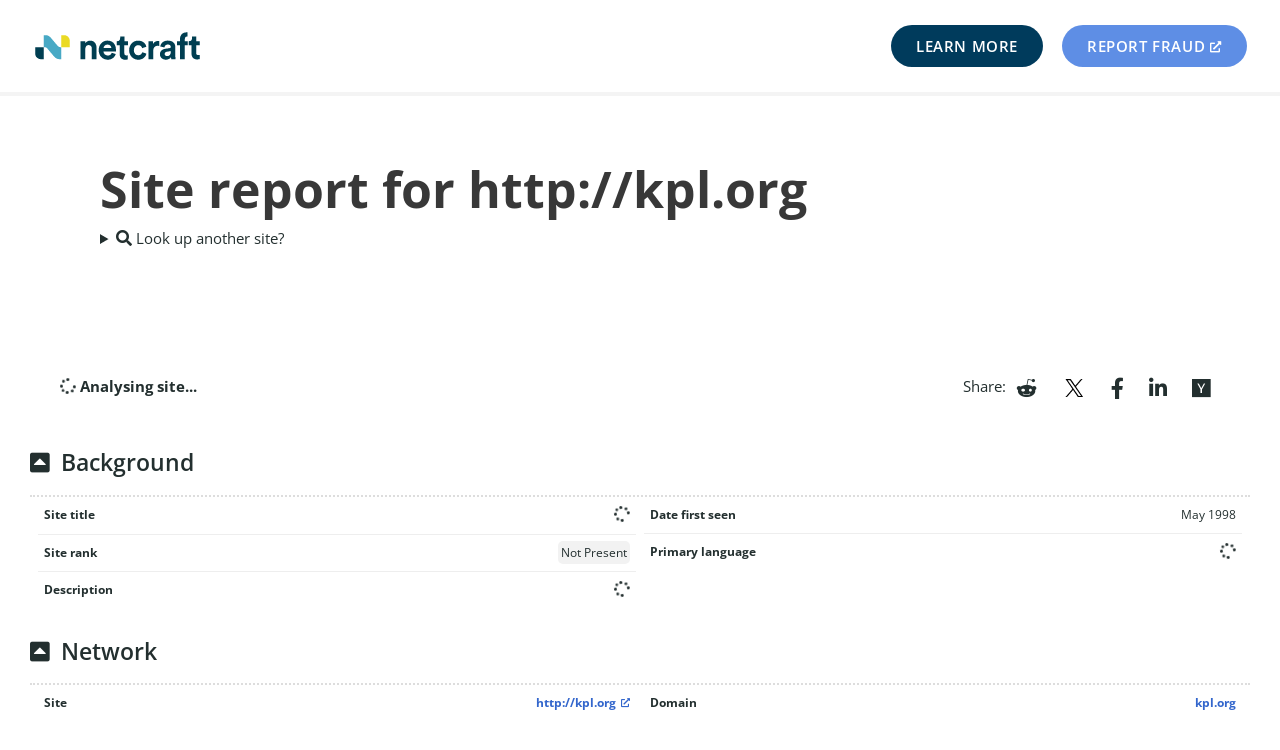

--- FILE ---
content_type: text/html; charset=UTF-8
request_url: https://sitereport.netcraft.com/?url=http://kpl.org
body_size: 4468
content:



<!DOCTYPE html><html lang="en-gb" data-privacy-version="4.2">
    <head>
        
            <meta charset="UTF-8" />
    <meta name="viewport" content="width=device-width" />
    <meta property="fb:admins" content="204504093" />
    <meta name="google-site-verification" content="i6ZARmNgvcdv1LL8W2r_MEw2noUtATGC60x_3KFzLb4" />
    <link rel="shortcut icon" href='https://static.netcraft.com/images/favicon.ico' />
    <link rel="icon" href='https://static.netcraft.com/images/favicon-16x16.png' sizes="16x16" />
    <link rel="icon" href='https://static.netcraft.com/images/favicon-32x32.png' sizes="32x32" />
    <link rel="manifest" href="https://static.netcraft.com/manifests/android.json" />

<style>
.no-css img{height:auto;max-width:95vw}.no-css figure img{width:100%}.no-css img[src$=".svg"]{max-width:150px}.no-css .menu__pre,.no-css .menu__post,.no-css .menu__link--toggle,.no-css .menu__header{display:none}.no-css .menu__root,.no-css .menu__submenu--depth-0,.no-css .menu__submenu--depth-1>.menu__container{list-style:none;padding-left:0}.no-css{line-height:1.5}.no-css main table{display:block;overflow-x:auto}
</style>
<link rel="stylesheet" type="text/css" href="https://static.netcraft.com/www-theme/assets/css/style.cfa291d1945ff75276705626af9049b28a31b12bbe07cf89b2a5e11c8241e528.css" integrity="sha256-z6KR0ZRf91J2cFYmr5BJsooxsSu&#43;B8&#43;JsqXhHIJB5Sg=" crossorigin="anonymous">


<link rel="stylesheet" href="https://static.netcraft.com/font-awesome/5.15.4/css/all.css" />

    <title>Site report for http://kpl.org | Netcraft</title>
            

    <meta name="google-site-verification" content="i6ZARmNgvcdv1LL8W2r_MEw2noUtATGC60x_3KFzLb4" />
    <meta name="msvalidate.01" content="C8799271A08949092B47E52927B9CF2C" />

    <meta http-equiv="imagetoolbar" content="no" />

    
        <meta name="robots" content="noindex, nofollow" />
    

    <link rel="stylesheet" href="/css/sitereport.css" type="text/css" />
    <link rel="stylesheet" type="text/css" href="https://static.netcraft.com/images/flags/hd/flags.css">
    <link rel="manifest" href="https://static.netcraft.com/manifests/android.json" />

    <script type="text/javascript" src="/js/chartjs-4.4.2.min.js"></script>
    <script src="https://static.netcraft.com/js/jquery-3.5.1.min.js"></script>
    <script type="text/javascript" src="/js/sitereport.js"></script>
    <script type="text/javascript" src="/js/details-element-polyfill.js"></script>
    <script type="text/javascript" src="https://static.netcraft.com/js/ip-geolocation.js"></script>

    
    

    <meta name="og:title" content="Site report for http://kpl.org" />
    <meta name="og:description" content="Using results from Netcraft's internet data mining, find out the technologies and infrastructure of http://kpl.org." />
    <meta name="og:site_name" content="What's that site running? | Netcraft" />
    <meta name="og:type" content="website" />

    <meta name="twitter:card" content="summary" />
    <meta name="twitter:title" content="Site report for http://kpl.org" />
    <meta name="twitter:description" content="Using results from Netcraft's internet data mining, find out the technologies and infrastructure of http://kpl.org." />

    <meta name="description" content="Using results from Netcraft's internet data mining, find out the technologies and infrastructure of http://kpl.org." />



    </head>
    <body>
        <div class="wrapper">
            <div id="fb-root"></div>
            <div class="notice print-only">
    <strong>Fair Use:</strong> Please note that use of the Netcraft site is
    subject to our Fair Use and Copyright policies.  For more information,
    please visit <em>https://www.netcraft.com/terms</em>,
    or email <em><a href="/cdn-cgi/l/email-protection" class="__cf_email__" data-cfemail="3f565159507f515a4b5c4d5e594b115c5052">[email&#160;protected]</a></em>.
</div>

            
            

<header class="page-header">
    <div class="page-header__container">
        <div class="page-header__logo">
            <a href='https://www.netcraft.com' class="page-header__logo-link">
                <img class="page-header__logo-img" src='/assets/images/logo.svg' alt="Netcraft" width="165" height="45" />
            </a>
        </div>
        <nav class="menu" id="menu-main">
            <ul class="menu__root">
                <li class="menu__item">
                    <input class="menu__toggler" hidden type="checkbox" id="menu-toggle-main">
                    <label class="menu__link--toggle" for="menu-toggle-main"><i class="fas fa-bars" aria-label="Main menu"></i></label>
                    <ul class="menu__submenu menu__submenu--depth-0"><li class="menu__item">
                                    <a class="menu__link--button btn-info teal" href="https://www.netcraft.com/">Learn More</a></li>
                        <li class="menu__item">
                            <a class="menu__link--button btn-info blue" href="https://report.netcraft.com" target="_blank" rel="noopener">Report Fraud</a>
                        </li>
                    </ul>
                </li>
            </ul>
        </nav>
    </div>
</header>
<div class="unsupported">Warning! You are using an unsupported browser, which means some features may not work as expected. Netcraft recommends upgrading for a better experience.</div>

            
            <main class="page-content">



    <header class="hero green-blue-gradient">
<div class="hero__container">
<div class="banner__content">
    <h1 class="hero__title ">Site report for http://kpl.org</h1>
    

    <details ><summary><i class="fas fa-search"></i> Look up another site?</summary>
    <div class="banner__container">
        <form action="/" method="get" id="site_report_query" class="contact-form gray">
            <div class="contact-form__inputs">
                <input type="text" placeholder="http(s)://www.example.com" name="url" size="100" class="contact-form__input--span" required autofocus aria-label="Site URL"/>
            </div>
            <p class="links">
                <b>Example:</b> <a href="/?url=https://www.netcraft.com">https://www.netcraft.com</a>
            </p>
            <input class="contact-form__submit" type="submit" value="Look up" />
        </form>
    </div>
    </details>
</div>
</div>
</header>


    <div class="banner">
    <div class="banner__container--text">
        <style>.social-links__item a > * {vertical-align: middle}</style>
<div class="site_report_share">
    <strong class="hidden loading-spinner">
        <i class="fa fa-spinner fa-spin"></i>
        Analysing site...
    </strong>

    Share:
    <ul class="social-links__list--inline">
        <li class="social-links__item">
            <a href="https://www.reddit.com/submit?url=https://sitereport.netcraft.com/%3Furl%3Dhttp://kpl.org&amp;title=" rel="noreferrer noopener" target="_blank" title="Submit to Reddit">
                <i class="fab fa-reddit-alien" title="Reddit"></i>
            </a>
        </li>
        <li class="social-links__item">
            <a href="https://twitter.com/share?url=https://sitereport.netcraft.com/%3Furl%3Dhttp://kpl.org&amp;text=%20(via%20%40netcraft)" rel="noreferrer noopener" target="_blank" title="Share on Twitter">
                <svg width="24" height="24" viewBox="0 0 24 24" version="1.1" xmlns="http://www.w3.org/2000/svg" aria-hidden="true" focusable="false"><path d="M13.982 10.622 20.54 3h-1.554l-5.693 6.618L8.745 3H3.5l6.876 10.007L3.5 21h1.554l6.012-6.989L15.868 21h5.245l-7.131-10.378Zm-2.128 2.474-.697-.997-5.543-7.93H8l4.474 6.4.697.996 5.815 8.318h-2.387l-4.745-6.787Z"></path></svg>
            </a>
        </li>
        <li class="social-links__item">
            <a href="https://www.facebook.com/sharer/sharer.php?u=https://sitereport.netcraft.com/%3Furl%3Dhttp://kpl.org" rel="noreferrer noopener" target="_blank" title="Share on Facebook">
                <i class="fab fa-facebook-f" title="Facebook"></i>
            </a>
        </li>
        <li class="social-links__item">
            <a href="https://www.linkedin.com/shareArticle?mini=true&amp;source=Netcraft&amp;url=https://sitereport.netcraft.com/%3Furl%3Dhttp://kpl.org&amp;title=" rel="noreferrer noopener" target="_blank" title="Share on LinkedIn">
                <i class="fab fa-linkedin-in" title="LinkedIn"></i>
            </a>
        </li>
        <li class="social-links__item">
            <a href="https://news.ycombinator.com/submitlink?u=https://sitereport.netcraft.com/%3Furl%3Dhttp://kpl.org&amp;t=" rel="noreferrer noopener" target="_blank" title="Submit to Hacker News">
                <i class="fab fa-y-combinator" title="YCombinator"></i>
            </a>
        </li>
    </ul>
</div>

        










<section class="site_report_table" id="background_table_section">
    <a class="anchor" id="background_table"></a>

    

    <div class="section_title">
        <h2>Background</h2>
        <span class="section_links">
            <a class="fas fa-link" href="#background_table"></a>
            <a class="fas fa-arrow-up" href="#"></a>
        </span>
    </div>

    <div class="section_content">
        <div class="table--multi">
        <table class="table--list">
            <tbody>
                
<tr>
    <th>Site title</th>
    <td><i class="fa fa-spinner fa-spin data-loading"></i></td>
</tr>

                
                
<tr>
    <th>Site rank</th>
    <td><span class="unavailable badge gray">Not Present</span></td>
</tr>

                
<tr>
    <th>Description</th>
    <td><i class="fa fa-spinner fa-spin data-loading"></i></td>
</tr>

            </tbody>
        </table>
        <table class="table--list">
            <tbody>
                
<tr>
    <th>Date first seen</th>
    <td>May 1998</td>
</tr>

                
<tr>
    <th>Primary language</th>
    <td><i class="fa fa-spinner fa-spin data-loading"></i></td>
</tr>

            </tbody>
        </table>
        </div>
    </div>

</section>















    

















<section class="site_report_table" id="network_table_section">
    <a class="anchor" id="network_table"></a>
    <div class="section_title">
        <h2>Network</h2>
        <span class="section_links">
            <a class="fas fa-link" href="#network_table"></a>
            <a class="fas fa-arrow-up" href="#"></a>
        </span>
    </div>

    <div class="section_content">
        <div class="table--multi">
        <table class="table--list">
            <tbody>
                    
<tr>
<th>Site</th>
<td><a href='http://kpl.org' target='_blank' rel='nofollow noreferrer'>http://kpl.org</a></td>
</tr>

                    
<tr>
<th>Netblock Owner</th>
<td>
        
        
    
    <a href="/netblock?q=AMAZON-YUL%2C3.96.0.0%2C3.97.255.255">
        Amazon Data Services Canada
    </a>
    

        
    </td>
</tr>

                    
<tr>
<th>Hosting company</th>
<td>Amazon - Canada (Quebec) datacenter</td>
</tr>

                    
<tr>
<th>Hosting country</th>
<td><a href='https://www.cia.gov/the-world-factbook/geos/ca.html' rel='noreferrer' target='_blank'><i class='flag-16 flag-ca'></i>&nbsp;<span id='advertised_country'>ca</span></a></td>
</tr>

                    
<tr>
<th>IPv4 address</th>
<td><span id="ip_address">3.96.24.214</span> <small>(<a href="https://www.virustotal.com/#/ip-address/3.96.24.214" title="Look up the IP on VirusTotal" rel="noreferrer" target="_blank">VirusTotal</a>)</small></td>
</tr>

                    
<tr>
<th>IPv4 autonomous systems</th>
<td>
            <a href="https://bgp.he.net/AS16509" target='_blank' rel="noopener">AS16509</a>
</td>
</tr>

                    
<tr>
<th>IPv6 address</th>
<td><span class="unavailable badge gray">Not Present</span></td>
</tr>

                    
<tr>
<th>IPv6 autonomous systems</th>
<td><span class="unavailable badge gray">Not Present</span></td>
</tr>

                    
<tr>
<th>Reverse DNS</th>
<td>ec2-3-96-24-214.ca-central-1.compute.amazonaws.com</td>
</tr>

            </tbody>
        </table>
        <table class="table--list">
            <tbody>
                    
<tr>
<th>Domain</th>
<td><a href='https://searchdns.netcraft.com/?host=*.kpl.org'>kpl.org</a></td>
</tr>

                    
<tr>
<th>Nameserver</th>
<td>NS93.WORLDNIC.COM</td>
</tr>

                    
<tr>
<th>Domain registrar</th>
<td>publicinterestregistry.org</td>
</tr>

                    
<tr>
<th>Nameserver organisation</th>
<td>whois.networksolutions.com</td>
</tr>

                    
<tr>
<th>Organisation</th>
<td>Kitchener Public Library, REDACTED FOR PRIVACY, REDACTED FOR PRIVACY, REDACTED FOR PRIVACY, CA</td>
</tr>

                    
<tr>
<th>DNS admin</th>
<td><a href="/cdn-cgi/l/email-protection" class="__cf_email__" data-cfemail="aec0cfc3cbc6c1dddaeef9e1fce2eae0e7ed80ede1e3">[email&#160;protected]</a></td>
</tr>

                    
<tr>
<th>Top Level Domain</th>
<td>Organization entities (.org)</td>
</tr>

                    
<tr>
<th>DNS Security Extensions</th>
<td>Enabled</td>
</tr>

            </tbody>
        </table>
        </div>
        <a class="anchor" id="netblock_table"></a>
        <div class="section_subtitle">
            <h3>IP delegation</h3>
            <span class="section_links">
                <a class="fas fa-link" href="#netblock_table"></a>
                <a class="fas fa-arrow-up" href="#"></a>
            </span>
        </div>
        
    

        
    

    </div>
</section>
<section class="site_report_table hidden" id="ip_geolocation_section">
    <a class="anchor" id="ip_geolocation"></a>
    <div class="section_title">
        <h2>IP Geolocation</h2>
        <span class="section_links">
            <a class="fas fa-link" href="#ip_geolocation"></a>
            <a class="fas fa-arrow-up" href="#"></a>
        </span>
    </div>

    <div class="section_content">
        <p>
            We use multilateration to independently determine the location of a server.
            <a href="/help#ip_geolocation">Read more.</a>
        </p>
        <div id="ip_geolocation_text_wrapper" class="flash yellow flash--inline flash--paragraph">
            <p id="ip_geolocation_text">Enable JavaScript to load IP geolocation data.</p>
        </div>
        <div id="ip_geolocation_map" class="hidden"></div>
    </div>
</section>



















<section class="site_report_table" id="ssl_table_section">

    <a class="anchor" id="ssl_table"></a>
    <div class="section_title">
        <h2>SSL/TLS</h2>
        <span class="section_links">
            <a class="fas fa-link" href="#ssl_table"></a>
            <a class="fas fa-arrow-up" href="#"></a>
        </span>
    </div>

    <div class="section_content">
        
            <p>This is not a HTTPS site. If you're looking for SSL/TLS information try the <a href="?url=https://kpl.org#ssl_table">HTTPS site report</a>.</p>
            
    </div>
</section>

<a class="anchor" id="ssl_chain_table"></a>


<section class="site_report_table" id="spf_table_section">
    <a class="anchor" id="spf_table"></a>
    <div class="section_title">
        <h2>Sender Policy Framework</h2>
        <span class="section_links">
            <a class="fas fa-link" href="#spf_table"></a>
            <a class="fas fa-arrow-up" href="#"></a>
        </span>
    </div>
    <div class="section_content">
        <p class='loading-spinner'>
            <i class="fa fa-spinner fa-spin"></i>
            Loading...
        </p>
    </div>
</section>


<section class="site_report_table" id="dmarc_table_section">
    <a class="anchor" id="dmarc_table"></a>
    <div class="section_title">
        <h2>DMARC</h2>
        <span class="section_links">
            <a class="fas fa-link" href="#dmarc_table"></a>
            <a class="fas fa-arrow-up" href="#"></a>
        </span>
    </div>
    <div class="section_content">
        <p class='loading-spinner'>
            <i class="fa fa-spinner fa-spin"></i>
            Loading...
        </p>
    </div>
</section>


<section class="site_report_table" id="webbugs_section">
    <a class="anchor" id="webbugs"></a>
    <div class="section_title">
        <h2>Web Trackers</h2>
        <span class="section_links">
            <a class="fas fa-link" href="#webbugs"></a>
            <a class="fas fa-arrow-up" href="#"></a>
        </span>
    </div>
    <div class="section_content">
        <p class='loading-spinner'>
            <i class="fa fa-spinner fa-spin"></i>
            Loading...
        </p>
    </div>
</section>


<section class="site_report_table" id="technology_table_section">
    <a class="anchor" id="technology_table"></a>
    <div class="section_title">
        <h2>Site Technology</h2>
        <span class="section_links">
            <a class="fas fa-link" href="#technology_table"></a>
            <a class="fas fa-arrow-up" href="#"></a>
        </span>
    </div>
    <div class="section_content">
        <p class='loading-spinner'>
            <i class="fa fa-spinner fa-spin"></i>
            Loading...
        </p>
    </div>
</section>


    </div>
    </div>

    <section class="banner center dark-gray">
        <div class="banner__container">
            <h1 class="banner__title">Looking for similar sites?</h1>
            <h2 class="banner__subtitle">
                Trying to find other sites using similar technology or running on the same infrastructure? Netcraft has been surveying the internet since 1995 and probably has the data you're looking for.
            </h2>
            <a href="https://www.netcraft.com/internet-data-mining/" class="banner__button orange">Find out more</a>
            <a href="https://www.netcraft.com/request-trial/#internet-data-mining" class="banner__button orange">Request Trial</a>
        </div>
    </section>




                <div class="push not-print"></div>
            </main>
        </div>
        <footer class="page-footer black--text not-print">
    <div class="page-footer__container">
        <div class="page-footer__logo">
            <img alt="Footer Logo" src="/assets/images/logo-footer.svg">
        </div>
        <div class="page-footer__tag-line">&copy; 1995 - 2024 Netcraft Ltd
            All Rights Reserved. <a href="https://www.netcraft.com/privacy/">Privacy Policy</a> | <a href="https://www.netcraft.com/terms-and-conditions/">Terms and
                Conditions</a>
        </div>
    </div>
</footer>


        

        




<script data-cfasync="false" src="/cdn-cgi/scripts/5c5dd728/cloudflare-static/email-decode.min.js"></script><script type="text/javascript" src="https://static.netcraft.com/www-theme/assets/js/bundle.f166c11c8966020d02ea88322842a16e055d3ac6b18e106b11117495091feea7.js" integrity="sha256-8WbBHIlmAg0C6ogyKEKhbgVdOsaxjhBrERF0lQkf7qc=" crossorigin="anonymous"></script>



<div id="css_anchor"></div>
<script type="text/javascript">
(function() {
    const cssAnchor = getComputedStyle(document.getElementById('css_anchor'));
    if (cssAnchor.display != 'none') {
        document.documentElement.classList.add('no-css');

        const fa = document.querySelectorAll('.fas, .fab');
        Array.prototype.forEach.call(fa, function(e) {
            e.innerHTML = e.getAttribute('title');
        });
    }
})();
</script>

        




    </body>
</html>



--- FILE ---
content_type: text/css
request_url: https://static.netcraft.com/www-theme/assets/css/style.cfa291d1945ff75276705626af9049b28a31b12bbe07cf89b2a5e11c8241e528.css
body_size: 16783
content:
/*!*
Theme Name: Netcraft-WWW
Theme URI: http://www.netcraft.com
Description: WordPress theme designed to be used for the main Netcraft 'brochure' website, www.netcraft.com.
Version: 1.0
Author: Netcraft Staff
Author URI: http://www.netcraft.com
License:
License URI:
Tags: two-columns, custom-menu, blue, white
*//*!*
 *
 * inuitcss.com -- @inuitcss -- @csswizardry
 *
 *//*! normalize.css v2.0.1 | MIT License | git.io/normalize */article,aside,figcaption,figure,footer,header,hgroup,nav,section{display:block}audio,canvas,video{display:inline-block}audio:not([controls]){display:none;height:0}[hidden]{display:none}html{font-family:sans-serif;-webkit-text-size-adjust:100%;-ms-text-size-adjust:100%}body{margin:0}a:focus{outline:thin dotted}a:active,a:hover{outline:0}h1{font-size:2em}abbr[title]{border-bottom:1px dotted}b,strong{font-weight:bold}dfn{font-style:italic}mark{background:#ff0;color:#000}code,kbd,pre,samp{font-family:monospace,serif;font-size:1em}pre{white-space:pre;white-space:pre-wrap;word-wrap:break-word}q{quotes:"“" "”" "‘" "’"}small{font-size:80%}sub,sup{font-size:75%;line-height:0;position:relative;vertical-align:baseline}sup{top:-0.5em}sub{bottom:-0.25em}img{border:0}svg:not(:root){overflow:hidden}figure{margin:0}fieldset{border:1px solid silver;margin:0 2px;padding:.35em .625em .75em}legend{border:0;padding:0}button,input,select,textarea{font-family:inherit;font-size:100%;margin:0}button,input{line-height:normal}button,html input[type=button],input[type=reset],input[type=submit]{-webkit-appearance:button;cursor:pointer}button[disabled],input[disabled]{cursor:default}input[type=checkbox],input[type=radio]{box-sizing:border-box;padding:0}input[type=search]{-webkit-appearance:textfield;-moz-box-sizing:content-box;-webkit-box-sizing:content-box;box-sizing:content-box}input[type=search]::-webkit-search-cancel-button,input[type=search]::-webkit-search-decoration{-webkit-appearance:none}button::-moz-focus-inner,input::-moz-focus-inner{border:0;padding:0}textarea{overflow:auto;vertical-align:top}table{border-collapse:collapse;border-spacing:0}*,*:before,*:after{-webkit-box-sizing:border-box;-moz-box-sizing:border-box;-ms-box-sizing:border-box;-o-box-sizing:border-box;box-sizing:border-box}h1,h2,h3,h4,h5,h6,p,blockquote,pre,dl,dd,ol,ul,form,fieldset,legend,table,th,td,caption,hr{margin:0;padding:0}abbr[title],dfn[title]{cursor:help}a,u,ins{text-decoration:none}ins{border-bottom:1px solid}img{font-style:italic}.text-input:active,.text-input:focus,textarea:active,textarea:focus{cursor:text;outline:none}.cf{zoom:1}.cf:before,.cf:after{content:" ";display:table}.cf:after{clear:both}h1,h2,h3,h4,h5,h6,hgroup,ul,ol,dl,blockquote,p,address,table,fieldset,figure,pre,.media,.island,.islet{margin-bottom:20px;margin-bottom:1.5384615385rem}.islet h1,.islet h2,.islet h3,.islet h4,.islet h5,.islet h6,.islet hgroup,.islet ul,.islet ol,.islet dl,.islet blockquote,.islet p,.islet address,.islet table,.islet fieldset,.islet figure,.islet pre,.islet .media,.islet .island,.islet .islet{margin-bottom:10px;margin-bottom:.7692307692rem}.landmark{margin-bottom:40px;margin-bottom:3.0769230769rem}hr{margin-bottom:18px;margin-bottom:1.3846153846rem}ul,ol,dd{margin-left:40px;margin-left:3.0769230769rem}html{font:0.8125em/1.5384615385 serif;overflow-y:scroll;min-height:100%}h1,.alpha{font-size:30px;font-size:2.3076923077rem;line-height:1.3333333333}h2,.beta{font-size:22px;font-size:1.6923076923rem;line-height:1.8181818182}h3,.gamma{font-size:16px;font-size:1.2307692308rem;line-height:1.25}h4,.delta{font-size:14px;font-size:1.0769230769rem;line-height:1.4285714286}h5,.epsilon{font-size:12px;font-size:.9230769231rem;line-height:1.6666666667}h6,.zeta{font-size:11px;font-size:.8461538462rem;line-height:1.8181818182}hgroup .hN{margin-bottom:0}.giga{font-size:96px;font-size:7.3846153846rem;line-height:1.0416666667}.mega{font-size:72px;font-size:5.5384615385rem;line-height:1.1111111111}.kilo{font-size:48px;font-size:3.6923076923rem;line-height:1.25}a:hover,a:active,a:focus{text-decoration:underline}.current>a{cursor:text;text-decoration:underline}img{max-width:100%;height:auto}.img--right{float:right;margin-bottom:20px;margin-left:20px}.img--left{float:left;margin-right:20px;margin-bottom:20px}.img--center{display:block;margin-right:auto;margin-bottom:20px;margin-left:auto}.img--short{height:100px}.img--medium{height:200px}.img--tall{height:300px}table{width:100%}th,td{padding:5px;text-align:left}@media screen and (min-width: 480px){th,td{padding:10px}}[colspan]{text-align:center}[colspan="1"]{text-align:left}[rowspan]{vertical-align:middle}[rowspan="1"]{vertical-align:top}.numerical{text-align:right}.t5{width:5%}.t10{width:10%}.t12{width:12.5%}.t15{width:15%}.t20{width:20%}.t25{width:25%}.t30{width:30%}.t33{width:33.333%}.t35{width:35%}.t37{width:37.5%}.t40{width:40%}.t45{width:45%}.t50{width:50%}.t55{width:55%}.t60{width:60%}.t62{width:62.5%}.t65{width:65%}.t66{width:66.666%}.t70{width:70%}.t75{width:75%}.t80{width:80%}.t85{width:85%}.t87{width:87.5%}.t90{width:90%}.t95{width:95%}.table--bordered th,.table--bordered td{border:1px solid #ccc}.table--bordered th:empty,.table--bordered td:empty{border:none}.table--bordered thead tr:last-child th{border-bottom-width:2px}.table--bordered tbody tr th:last-of-type{border-right-width:2px}.table--striped tbody tr:nth-of-type(odd){background-color:#ffc}.table--data{font:12px/1.5 sans-serif}html{font-size:15px}.center{text-align:center !important}.left{text-align:left !important}.right{text-align:right !important}.justify{text-align:justify !important}.heading--light{font-family:"Open Sans",sans-serif;font-weight:400}.heading--bold{font-family:"Open Sans",sans-serif;font-weight:600}.heading--heavy{font-family:"Open Sans",sans-serif;font-weight:800}.body--light{font-family:"Open Sans",sans-serif;font-weight:400}.body--bold{font-family:"Open Sans",sans-serif;font-weight:700}.links a,.links a:visited,.links a:active{color:#36c !important;font-weight:bold;text-decoration:none}.links a:hover,.links a:visited:hover,.links a:active:hover{text-decoration:underline}.link-image:hover{text-decoration:none !important}@font-face{font-display:swap;font-family:"Montserrat";font-style:normal;font-weight:400;src:local("Montserrat"),url("https://static.netcraft.com/fonts/montserrat/montserrat-v18-latin-ext_latin-regular.woff2") format("woff2"),url("https://static.netcraft.com/fonts/montserrat/montserrat-v18-latin-ext_latin-regular.woff") format("woff"),url("https://static.netcraft.com/fonts/montserrat/montserrat-v18-latin-ext_latin-regular.ttf") format("truetype");unicode-range:U+0000-00FF,U+0131,U+0152-0153,U+02BB-02BC,U+02C6,U+02DA,U+02DC,U+0304,U+0308,U+0329,U+2000-206F,U+2074,U+20AC,U+2122,U+2191,U+2193,U+2212,U+2215,U+FEFF,U+FFFD}@font-face{font-display:swap;font-family:"Montserrat";font-style:normal;font-weight:600;src:local("Montserrat") url("https://static.netcraft.com/fonts/montserrat/montserrat-v18-latin-ext_latin-600.woff2") format("woff2"),url("https://static.netcraft.com/fonts/montserrat/montserrat-v18-latin-ext_latin-600.woff") format("woff"),url("https://static.netcraft.com/fonts/montserrat/montserrat-v18-latin-ext_latin-600.ttf") format("truetype");unicode-range:U+0000-00FF,U+0131,U+0152-0153,U+02BB-02BC,U+02C6,U+02DA,U+02DC,U+0304,U+0308,U+0329,U+2000-206F,U+2074,U+20AC,U+2122,U+2191,U+2193,U+2212,U+2215,U+FEFF,U+FFFD}@font-face{font-display:swap;font-family:"Montserrat";font-style:normal;font-weight:800;src:local("Montserrat") url("https://static.netcraft.com/fonts/montserrat/montserrat-v18-latin-ext_latin-800.woff2") format("woff2"),url("https://static.netcraft.com/fonts/montserrat/montserrat-v18-latin-ext_latin-800.woff") format("woff"),url("https://static.netcraft.com/fonts/montserrat/montserrat-v18-latin-ext_latin-800.ttf") format("truetype");unicode-range:U+0000-00FF,U+0131,U+0152-0153,U+02BB-02BC,U+02C6,U+02DA,U+02DC,U+0304,U+0308,U+0329,U+2000-206F,U+2074,U+20AC,U+2122,U+2191,U+2193,U+2212,U+2215,U+FEFF,U+FFFD}@font-face{font-display:swap;font-family:"Open Sans";font-stretch:100%;font-style:normal;font-weight:400;src:local("Open Sans"),url("https://static.netcraft.com/fonts/open-sans/open-sans-v27-latin-ext_latin-regular.woff2") format("woff2"),url("https://static.netcraft.com/fonts/open-sans/open-sans-v27-latin-ext_latin-regular.woff") format("woff"),url("https://static.netcraft.com/fonts/open-sans/open-sans-v27-latin-ext_latin-regular.ttf") format("truetype");unicode-range:U+0000-00FF,U+0131,U+0152-0153,U+02BB-02BC,U+02C6,U+02DA,U+02DC,U+0304,U+0308,U+0329,U+2000-206F,U+2074,U+20AC,U+2122,U+2191,U+2193,U+2212,U+2215,U+FEFF,U+FFFD}@font-face{font-display:swap;font-family:"Open Sans";font-stretch:100%;font-style:normal;font-weight:600;src:local("Open Sans"),url("https://static.netcraft.com/fonts/open-sans/open-sans-v27-latin-ext_latin-600.woff2") format("woff2"),url("https://static.netcraft.com/fonts/open-sans/open-sans-v27-latin-ext_latin-600.woff") format("woff"),url("https://static.netcraft.com/fonts/open-sans/open-sans-v27-latin-ext_latin-600.ttf") format("truetype");unicode-range:U+0000-00FF,U+0131,U+0152-0153,U+02BB-02BC,U+02C6,U+02DA,U+02DC,U+0304,U+0308,U+0329,U+2000-206F,U+2074,U+20AC,U+2122,U+2191,U+2193,U+2212,U+2215,U+FEFF,U+FFFD}@font-face{font-display:swap;font-family:"Open Sans";font-stretch:100%;font-style:normal;font-weight:700;src:local("Open Sans"),url("https://static.netcraft.com/fonts/open-sans/open-sans-v27-latin-ext_latin-700.woff2") format("woff2"),url("https://static.netcraft.com/fonts/open-sans/open-sans-v27-latin-ext_latin-700.woff") format("woff"),url("https://static.netcraft.com/fonts/open-sans/open-sans-v27-latin-ext_latin-700.ttf") format("truetype");unicode-range:U+0000-00FF,U+0131,U+0152-0153,U+02BB-02BC,U+02C6,U+02DA,U+02DC,U+0304,U+0308,U+0329,U+2000-206F,U+2074,U+20AC,U+2122,U+2191,U+2193,U+2212,U+2215,U+FEFF,U+FFFD}@font-face{font-display:swap;font-family:"Source Code Pro";font-style:normal;font-weight:400;src:local("Source Code Pro"),url("https://static.netcraft.com/fonts/source-code-pro/source-code-pro-v18-latin-regular.woff2") format("woff2"),url("https://static.netcraft.com/fonts/source-code-pro/source-code-pro-v18-latin-regular.woff") format("woff"),url("https://static.netcraft.com/fonts/source-code-pro/source-code-pro-v18-latin-regular.ttf") format("truetype");unicode-range:U+0020-007E,U+00A0-00FF,U+0131,U+0152-0153,U+02BB-02BC,U+02C6,U+02DA,U+02DC,U+2013-2014,U+2018-201A,U+201C-201E,U+2022,U+2026,U+2032-2033,U+2039-203A,U+2044,U+2074,U+20AC,U+2122,U+2191,U+2193,U+2212,U+2215,U+FEFF}html,body{min-height:100%;scroll-behavior:smooth}@media print{html,body{background-color:transparent}}.wrapper{min-height:100vh;margin:0 auto -200px}.push{height:200px}footer,.footer-wrapper{min-height:200px}body{color:#232f2f;font-family:"Open Sans",sans-serif}.container,.banner__container,.banner__container--news,.banner__container--carousel,.banner__container--grid-6,.banner__container--grid-4,.banner__container--grid-3,.banner__container--grid-2,.banner__container--flex,.banner__container--flex-gap,.customer-description__container,.hero__container--img--left,.hero__container--img,.hero__container,.banner__container--narrow,.banner__container--text,.features-hero__container,.features-hero__container--single,.menu__container,.page-footer__container,.page-header__container{max-width:1080px;width:100%;margin:0 auto;padding:0 2%}iframe{border:none;width:100%}a[target=_blank]::after{font-family:"Font Awesome 5 Free";font-weight:900;content:"";margin-left:5px;font-size:.75em;line-height:1em;position:relative;top:-0.125em}a.no-external-link-background::after{content:none !important;margin-left:0 !important}code{word-wrap:break-word}a:active{text-decoration:unset}summary{user-select:none}summary:hover{cursor:pointer}details[open]>summary~*{animation:fade .25s ease}@keyframes fade{0%{opacity:0;margin-top:-10px}100%{opacity:1}}[disabled=""],[disabled=disabled]{pointer-events:none}.fa,.fas{font-size:0}.fa::before,.fas::before{font-size:12px;font-size:initial}#css_anchor{display:none}.toc{margin-bottom:10px;border-bottom:1px solid #eee}.toc summary{padding-bottom:20px;font-weight:bold}.toc ul{margin-bottom:0;padding-bottom:0;margin-top:4px}.toc ul:first-child{padding-bottom:20px;margin-top:0}.toc li{margin-bottom:4px}.btn{background:#4b679f;color:#fff}.btn:hover{border-bottom:none}.btn-info,.wssGraphButton,.contact-form__submit,.banner__button{background:#323e3e;border:none;border-radius:3px;color:#fff !important;display:inline-block;font-family:Montserrat,sans-serif;font-size:1.125em;font-weight:600;text-align:inherit;padding:.4em .9em;font-size:15px;font-weight:600;text-transform:uppercase;letter-spacing:.04em;padding:15px 40px;border-radius:200px;transition:background-color .4s ease}.btn-info:hover,.wssGraphButton:hover,.contact-form__submit:hover,.banner__button:hover{background-color:#3b4747;text-decoration:none !important}.btn-info:disabled,.wssGraphButton:disabled,.contact-form__submit:disabled,.banner__button:disabled{background-color:#666}.single-form,.single-form--half{display:flex;min-width:40%;font-size:1.125em;margin-bottom:1em;margin-top:1em}.single-form--half{max-width:500px;width:90%;margin:0 auto}.single-form--solid .single-form__input{border-color:#fff;border-radius:3px 0 0 3px}.single-form--solid .single-form__submit{border-radius:0 3px 3px 0}.single-form--solid .single-form__input,.single-form--solid .single-form__submit{background:#fff}.single-form__input{font-family:"Open Sans",sans-serif;font-weight:400;font-size:1.125em;border-color:#000;border-style:solid;border-width:0 0 2px 0;padding:.5em;background-color:unset;width:100%;overflow:hidden;text-overflow:ellipsis}.single-form__input::placeholder{overflow:hidden;text-overflow:ellipsis}.single-form__submit{font-family:"Open Sans",sans-serif;font-weight:400;font-size:1.125em;border-color:#000;border-style:solid;border-width:0 0 2px 0;padding:.5em;background-color:unset;border:none}.single-form__submit::placeholder{overflow:hidden;text-overflow:ellipsis}.table--sortable [data-sortable] .dataTable-sorter{cursor:pointer}.table--sortable [data-sortable] .dataTable-sorter::after{content:"";font-family:"Font Awesome 5 Free";font-style:normal;font-variant:normal;font-weight:900;line-height:1;margin-left:.25em;text-rendering:auto}.table--sortable .asc[data-sortable] .dataTable-sorter::after{content:"" !important}.table--sortable .desc[data-sortable] .dataTable-sorter::after{content:"" !important}.page-header{background:#fff;position:sticky;top:0;left:0;z-index:1000;min-height:96px}@media print{.page-header{box-shadow:none;position:relative}}.page-header__container{display:flex;flex-direction:row;justify-content:space-between;align-items:center;max-width:1300px;border-bottom:4px solid #f4f4f4;min-height:96px}.page-header__logo{padding:.6em}.page-header__logo-link{display:flex;flex-direction:row;align-items:center;transition:color .4s ease}.page-header__logo-link,.page-header__logo-link:visited,.page-header__logo-link:active{color:#232f2f}.page-header__logo-link:hover{color:#5e6b6b;text-decoration:none}.page-header__title{font-family:"Open Sans",sans-serif;font-size:1.5em;font-weight:400;text-align:center;font-weight:600;margin:0 .25em}@media(max-width: 500px){.page-header__title{font-size:1.25em}}@media(max-width: 650px){.page-header__logo-img{margin:0 auto}}.anchor{position:relative;top:-96px;visibility:hidden;display:block}.content-separator{height:.5rem}.page-footer{color:#fff;background-color:#141414}.page-footer__tag-line{width:100%;text-align:center}.page-footer__container{padding:20px 20px;color:#fff;font-size:12px;text-align:center}.page-footer__container a{color:#fff !important}@media(max-width: 530px){.page-footer__container{padding:20px 8px}}@media(max-width: 1059px){.page-footer__container>.column{text-align:center}}@media(min-width: 810px)and (max-width: 1059px){.page-footer__container>.column:last-child{grid-column:span 3}}.page-footer img{width:200px;display:block;margin:20px auto 40px auto}.social-links{text-align:center;margin-top:20px;font-size:1.2em;font-weight:bold}.social-links__list,.social-links__list--inline{margin:0;list-style:none;font-size:1.4em}.social-links__list--inline{display:inline}.social-links__item{display:inline-block;margin:0 10px}.social-links__item>a{color:inherit}.social-links__item>a::after{content:none !important;margin-left:0 !important}.social-links__item>a:hover{color:#555}#consent-form{display:none;height:100%;left:0;position:fixed;top:0;transition:opacity 1s;opacity:0;width:100%;z-index:9999;overflow:hidden}#consent-form .background{background-color:#000;height:100%;opacity:.5;position:fixed;width:100%;z-index:0}#consent-form .form{background-color:#cfcfcf;border-radius:5px;margin:auto;padding:2em 3em;z-index:9999}#consent-form .buttons{display:flex;justify-content:right;width:100%}#consent-form button{margin:.5em}#consent-form>p{margin-bottom:0}#consent-form>p a,#consent-form>p a:visited,#consent-form>p a:active{color:inherit;font-weight:bold;text-decoration:none}#consent-form>p a:hover,#consent-form>p a:visited:hover,#consent-form>p a:active:hover{text-decoration:underline}#consent-form[data-active=true]{display:flex;opacity:1}@media print{#consent-form[data-active=true]{display:none}}.attribution{font-size:.75em;margin-bottom:0;color:#444}.column{display:inline-block}.column__title{font-family:"Open Sans",sans-serif;font-weight:600;font-size:1em;margin:1em 0;display:inline-block}.column__title[href]::after{content:"»";margin-left:.5em}.column__list--flush{list-style:none;margin-left:0;padding-left:0}.column__item{padding:.4em .2em .4em 1.2em}@media(max-width: 1059px){.column__item{padding:.4em .2em}}.column__image{display:block;max-height:80px}@media print{.menu{display:none}}.menu__submenu{transition:max-height .3s ease}.menu__submenu--depth-1{max-height:0;overflow:hidden}.menu__submenu--depth-0>.menu__item,.menu__submenu--depth-0>.menu__item--expanded,.menu__submenu--depth-0>.menu__item--mobile-only{display:inline-block;padding:0 .5em}.menu__submenu,.menu__root{list-style:none;margin:0}.menu__container{max-width:1300px;padding:0 1em;margin:0 auto}.menu ul.menu__container{list-style:none}.menu__link,.menu__link--regular,.menu__link--title,.menu__link--toggle,.menu__link--button{font-family:"Open Sans",sans-serif;font-weight:400;color:inherit;font-size:inherit;padding:.25em .3em;line-height:28px;transition:color .3s ease;width:100%;display:inline-block}.menu__link--title:hover{text-decoration:none}.menu__link--title:hover[href]>.menu__title{text-decoration:underline}.menu__link--regular[href]::after,.menu__link--title[href]>.menu__title::after{content:"»";margin-left:.5em}.menu__link--toggle{cursor:pointer}.menu__link--regular{padding:.25em 1em}.menu__link--button:hover{text-decoration:none}.menu__link--button.btn-info,.menu__link--button.wssGraphButton,.menu__link--button.contact-form__submit,.menu__link--button.banner__button{padding:7px 25px;font-weight:600;font-size:15px;text-transform:uppercase;letter-spacing:.04em;transition:background-color .4s ease}.menu__active.menu__link--regular{background-color:#eee}.menu__title{font-family:"Open Sans",sans-serif;font-weight:600;font-size:1em;margin:1em 0;display:inline-block}.menu__title--large{font-family:"Open Sans",sans-serif;font-weight:600;margin-bottom:.25em}.menu__title--new{position:relative;padding-right:2.5rem}.menu__title--new:after{content:"NEW";background-color:#fc5036;color:#fff;font-weight:bold;font-size:.7rem;display:block;padding:.05rem .4rem;position:absolute;top:-0.6rem;right:0;border-radius:.8rem}.menu__post{line-height:1.5384615385}@media(min-width: 1075px){.menu__submenu--depth-1{max-height:0;overflow:hidden;position:fixed;top:96px;left:0;background:#f5f5f5;width:100%}.menu__submenu--depth-1>.menu__container{margin:1.5em auto;padding:0 3em}.menu__submenu--depth-1>.menu__container:not(.menu__header){display:grid;grid-template-columns:repeat(auto-fit, minmax(350px, 1fr));grid-gap:.5em}}@media(min-width: 1075px)and (min-width: 1175px){.menu__submenu--depth-1>.menu__container:not(.menu__header)>.menu__item:nth-of-type(1):nth-last-of-type(2),.menu__submenu--depth-1>.menu__container:not(.menu__header)>.menu__item--expanded:nth-of-type(1):nth-last-of-type(2),.menu__submenu--depth-1>.menu__container:not(.menu__header)>.menu__item--mobile-only:nth-of-type(1):nth-last-of-type(2){grid-column:span 2}.menu__submenu--depth-1>.menu__container:not(.menu__header)>.menu__item:nth-of-type(1):nth-last-of-type(2)>.menu__submenu,.menu__submenu--depth-1>.menu__container:not(.menu__header)>.menu__item--expanded:nth-of-type(1):nth-last-of-type(2)>.menu__submenu,.menu__submenu--depth-1>.menu__container:not(.menu__header)>.menu__item--mobile-only:nth-of-type(1):nth-last-of-type(2)>.menu__submenu{columns:2}.menu__submenu--depth-1>.menu__container:not(.menu__header)>.menu__item:nth-of-type(1):nth-last-of-type(2)>.menu__submenu .menu__item,.menu__submenu--depth-1>.menu__container:not(.menu__header)>.menu__item--expanded:nth-of-type(1):nth-last-of-type(2)>.menu__submenu .menu__item,.menu__submenu--depth-1>.menu__container:not(.menu__header)>.menu__item--mobile-only:nth-of-type(1):nth-last-of-type(2)>.menu__submenu .menu__item,.menu__submenu--depth-1>.menu__container:not(.menu__header)>.menu__item:nth-of-type(1):nth-last-of-type(2)>.menu__submenu .menu__item--expanded,.menu__submenu--depth-1>.menu__container:not(.menu__header)>.menu__item--expanded:nth-of-type(1):nth-last-of-type(2)>.menu__submenu .menu__item--expanded,.menu__submenu--depth-1>.menu__container:not(.menu__header)>.menu__item--mobile-only:nth-of-type(1):nth-last-of-type(2)>.menu__submenu .menu__item--expanded,.menu__submenu--depth-1>.menu__container:not(.menu__header)>.menu__item:nth-of-type(1):nth-last-of-type(2)>.menu__submenu .menu__item--mobile-only,.menu__submenu--depth-1>.menu__container:not(.menu__header)>.menu__item--expanded:nth-of-type(1):nth-last-of-type(2)>.menu__submenu .menu__item--mobile-only,.menu__submenu--depth-1>.menu__container:not(.menu__header)>.menu__item--mobile-only:nth-of-type(1):nth-last-of-type(2)>.menu__submenu .menu__item--mobile-only{-webkit-column-break-inside:avoid;page-break-inside:avoid;break-inside:avoid}}@media(min-width: 1075px){.menu__item:hover>.menu__submenu--depth-1,.menu__item--expanded:hover>.menu__submenu--depth-1,.menu__item--mobile-only:hover>.menu__submenu--depth-1{max-height:calc(100vh - 96px);transition:overflow-y .3s .4s;overflow-y:auto}.menu__item:hover>.menu__submenu--depth-1--no-scroll,.menu__item--expanded:hover>.menu__submenu--depth-1--no-scroll,.menu__item--mobile-only:hover>.menu__submenu--depth-1--no-scroll{overflow:visible}}@media(min-width: 1075px){.menu__link--toggle,.menu__item--mobile-only{display:none}}@media(min-width: 1075px){.menu__submenu--depth-0>.menu__item>.menu__link--title,.menu__submenu--depth-0>.menu__item--expanded>.menu__link--title,.menu__submenu--depth-0>.menu__item--mobile-only>.menu__link--title{display:none}.menu__submenu--depth-0>.menu__item>.menu__link--toggle,.menu__submenu--depth-0>.menu__item--expanded>.menu__link--toggle,.menu__submenu--depth-0>.menu__item--mobile-only>.menu__link--toggle{display:inline-block}.menu__submenu--depth-0>.menu__item>.menu__link--toggle::after,.menu__submenu--depth-0>.menu__item--expanded>.menu__link--toggle::after,.menu__submenu--depth-0>.menu__item--mobile-only>.menu__link--toggle::after{font-family:"Font Awesome 5 Free";content:"";font-weight:900}.menu__submenu--depth-0>.menu__item>.menu__link--button,.menu__submenu--depth-0>.menu__item--expanded>.menu__link--button,.menu__submenu--depth-0>.menu__item--mobile-only>.menu__link--button,.menu__submenu--depth-0>.menu__item>.menu__link--toggle,.menu__submenu--depth-0>.menu__item--expanded>.menu__link--toggle,.menu__submenu--depth-0>.menu__item--mobile-only>.menu__link--toggle{transition:color .4s ease}.menu__submenu--depth-0>.menu__item>.menu__link--button:hover,.menu__submenu--depth-0>.menu__item--expanded>.menu__link--button:hover,.menu__submenu--depth-0>.menu__item--mobile-only>.menu__link--button:hover,.menu__submenu--depth-0>.menu__item>.menu__link--toggle:hover,.menu__submenu--depth-0>.menu__item--expanded>.menu__link--toggle:hover,.menu__submenu--depth-0>.menu__item--mobile-only>.menu__link--toggle:hover{text-decoration:none;color:#5e6b6b}.menu__submenu--depth-0>.menu__item>.menu__link--button>.menu__title,.menu__submenu--depth-0>.menu__item--expanded>.menu__link--button>.menu__title,.menu__submenu--depth-0>.menu__item--mobile-only>.menu__link--button>.menu__title,.menu__submenu--depth-0>.menu__item>.menu__link--toggle>.menu__title,.menu__submenu--depth-0>.menu__item--expanded>.menu__link--toggle>.menu__title,.menu__submenu--depth-0>.menu__item--mobile-only>.menu__link--toggle>.menu__title{font-family:"Open Sans",sans-serif;font-weight:400}.menu__submenu--depth-0>.menu__item>.menu__link--button .menu__active,.menu__submenu--depth-0>.menu__item--expanded>.menu__link--button .menu__active,.menu__submenu--depth-0>.menu__item--mobile-only>.menu__link--button .menu__active,.menu__submenu--depth-0>.menu__item>.menu__link--toggle .menu__active,.menu__submenu--depth-0>.menu__item--expanded>.menu__link--toggle .menu__active,.menu__submenu--depth-0>.menu__item--mobile-only>.menu__link--toggle .menu__active{font-family:"Open Sans",sans-serif;font-weight:700;color:#4b679f}}@media(min-width: 1075px){.menu__link--title{padding:1em}.menu__link--title.menu__active{background-color:#eee}}@media(min-width: 1075px){.menu__link--title[href]:hover,.menu__link--regular[href]:hover{background-color:#eee}}@media(min-width: 1075px){.menu__item--expanded>.menu__submenu>.menu__container{display:flex;justify-content:center}}@media(min-width: 1075px){.menu__container{padding:0}}@media(max-width: 1074px){.menu__submenu--depth-0{max-height:0;overflow:hidden;position:fixed;top:96px;right:0;background:#f5f5f5;padding:0 1em;display:flex;flex-direction:column}}@media(max-width: 1074px)and (min-width: 400px){.menu__submenu--depth-0{width:60%;min-width:400px}}@media(max-width: 1074px)and (max-width: 399px){.menu__submenu--depth-0{width:100%}}@media(max-width: 1074px){.menu__root>.menu__item,.menu__root>.menu__item--expanded,.menu__root>.menu__item--mobile-only{display:inline-block;padding:0 .5em}}@media(max-width: 1074px){.menu__submenu{max-height:0;overflow:hidden}.menu__submenu .menu__toggler~.menu__link--toggle::before{font-weight:900;content:"";font-family:"Font Awesome 5 Free";margin-right:.5em}.menu__submenu .menu__toggler:checked~.menu__link--toggle::before{content:""}.menu__submenu--depth-0{height:calc(100vh - 96px)}}@media(max-width: 1074px){.menu__toggler:checked~.menu__submenu{max-height:5000px}.menu__toggler:checked~.menu__submenu--depth-0{overflow-y:auto;box-shadow:0px 3px 3px gray}.menu__toggler:checked~.menu__submenu--depth-0 .menu__submenu--depth-1--no-scroll{overflow:visible}}@media(max-width: 1074px){.menu__link--title,.menu__pre,.menu__post,.menu__header{display:none}}@media(max-width: 1074px){.menu__title{margin:.5em 0}.menu__title.menu__active{font-weight:700}}@media(max-width: 1074px){.menu__link--button{font-family:"Open Sans",sans-serif;font-weight:600}.menu__link--button::before{font-weight:900;content:"";font-family:"Font Awesome 5 Free";margin-right:.5em}}@media(max-width: 1074px){.menu__item--expanded{order:-1}.menu__item--expanded .menu__submenu{max-height:5000px}.menu__item--expanded .menu__link--toggle{display:none}}@media(max-width: 1074px){.menu__separator{display:none}}@media(max-height: 850px){.menu__pre{display:none}}@media(max-height: 700px){.menu__post{display:none}}@media(max-width: 650px){.features-hero{padding:0 .5em !important}}.features-hero__container{max-width:1300px;display:grid;grid-template-areas:"fleft   img   fright" "header header header";grid-template-columns:1fr 2fr 1fr}.features-hero__container--single{display:flex;flex-direction:column;justify-content:space-around;padding:1em;align-items:center}.features-hero__container--single .features-hero__feature{margin:0}@media(max-width: 1100px){.features-hero__container{grid-template-columns:0 auto 0}}.features-hero__features,.features-hero__features--right,.features-hero__features--left{display:flex;flex-direction:column;justify-content:space-around;padding:1em}.features-hero__features--left{grid-area:fleft;align-items:flex-start;text-align:left}.features-hero__features--right{grid-area:fright;align-items:flex-end;text-align:right}@media(max-width: 1100px){.features-hero__features,.features-hero__features--right,.features-hero__features--left{display:none}}.features-hero__image{grid-area:img;text-align:center;align-self:center}.features-hero__image>img{max-height:450px;width:auto}@media(max-width: 1100px){.features-hero__image>img{max-height:50vh}}.features-hero__header{grid-area:header;text-align:center;align-self:flex-end}.features-hero__title{font-family:"Open Sans",sans-serif;font-size:2.25em;font-weight:700;text-align:center;font-family:"Open Sans",sans-serif;font-weight:400}@media(max-width: 1100px){.features-hero__title{font-size:1.75em}}.features-hero__link,.features-hero__link:active,.features-hero__link:visited,.features-hero__link:hover{font-size:2.5em;color:#fff;margin:0 .25em;text-decoration:none !important}.features-hero__item{display:flex;align-items:center;justify-content:space-between}.features-hero__feature{font-family:"Open Sans",sans-serif;font-weight:inherit;font-size:1.25em;margin:1.5em 0;flex:100%}.features-hero__feature-icon{width:60px;filter:invert(1);margin:0 1em}@media(max-width: 650px){.features-hero__feature{font-size:1.125em}}.platform-badges{padding-bottom:1em}.platform-badges h4{display:inline;vertical-align:middle}.platform-badges a{vertical-align:middle}.platform-badges a,.platform-badges a:active,.platform-badges a:visited,.platform-badges a:hover{font-size:2.5em;color:inherit;margin:0 .25em;text-decoration:none !important}.platform-badges button{cursor:unset;font-size:1em}.store-badges a{display:inline-block}.store-badges a,.store-badges a:active,.store-badges a:visited,.store-badges a:hover{font-size:2.5em;color:#232f2f;margin:0 .25em;text-decoration:none !important}.app-badges{padding-bottom:1em;line-height:4}.app-badges i,.app-badges i:active,.app-badges i:visited,.app-badges i:hover{font-size:2.5em;color:#232f2f;margin:0 .25em;text-decoration:none !important}.banner,.customer-description,.hero,.hero--x-large,.hero--large,.features-hero{width:100%;padding:2em 2em;display:inline-block}@media print{.banner,.customer-description,.hero,.hero--x-large,.hero--large,.features-hero{display:block;overflow-y:visible}}.banner__container,.banner__container--news,.banner__container--carousel,.banner__container--grid-6,.banner__container--grid-4,.banner__container--grid-3,.banner__container--grid-2,.banner__container--flex,.banner__container--flex-gap,.customer-description__container,.hero__container--img--left,.hero__container--img,.hero__container,.banner__container--narrow,.banner__container--text,.features-hero__container,.features-hero__container--single{padding:0;margin:2em auto}.banner__container--text{max-width:1000px;text-align:justify}.banner__container--narrow{max-width:1000px}.banner__container--flex-gap,.customer-description__container,.hero__container--img--left,.hero__container--img,.hero__container{display:flex;justify-content:space-between;align-items:center}.banner__container--flex{display:flex;justify-content:center;flex-wrap:wrap;align-items:flex-start}.banner__container--flex>*{margin:.75em}.banner__container--grid-2{display:grid;grid-template-columns:repeat(auto-fill, minmax(495px, min-content));grid-gap:20px;justify-content:center}.banner__container--grid-3{display:grid;grid-template-columns:repeat(auto-fit, minmax(340px, 1fr));grid-gap:10px}.banner__container--grid-4{display:grid;grid-template-columns:repeat(auto-fill, minmax(230px, 1fr));grid-gap:20px}.banner__container--grid-6{display:grid;grid-template-columns:repeat(auto-fill, minmax(170px, 1fr));grid-gap:10px}.banner__container--carousel{display:flex;justify-content:center;align-items:center;margin:0 auto}.grid-fill--1{grid-column:span 1}.grid-fill--2{grid-column:span 2}.grid-fill--3{grid-column:span 3}@media(max-width: 1079px){.grid-fill--1,.grid-fill--2,.grid-fill--3{grid-column:unset}}@media(max-width: 650px){.banner__container--grid-2{grid-template-columns:1fr;grid-auto-rows:inherit}}@media(max-width: 1079px){.banner__container--grid-3{grid-template-columns:1fr}}.banner__title,.banner__title--nested,.banner__title--crop{font-family:"Open Sans",sans-serif;font-weight:800}@media(min-width: 651px){.banner__title--crop{width:60%;margin-left:auto;margin-right:auto}}.banner__title--nested{text-align:center}.banner__title strong,.banner__title--crop strong,.banner__title--nested strong{text-transform:uppercase}.banner__subtitle{font-family:"Open Sans",sans-serif;font-size:1.5em;font-weight:400;text-align:center;font-family:"Open Sans",sans-serif;font-weight:400;line-height:1.4}.banner__subtitle a,.banner__subtitle a:visited,.banner__subtitle a:active{color:inherit;font-weight:bold;text-decoration:none}.banner__subtitle a:hover,.banner__subtitle a:visited:hover,.banner__subtitle a:active:hover{text-decoration:underline}.banner__container--text h1{font-family:"Open Sans",sans-serif;font-size:2.25em;font-weight:700;text-align:center;font-family:"Open Sans",sans-serif;font-weight:600}.banner__container--text h2{font-family:"Open Sans",sans-serif;font-size:1.5em;font-weight:400;text-align:center;font-family:"Open Sans",sans-serif;font-weight:600;margin-top:1em}.banner__container--text h3{font-family:"Open Sans",sans-serif;font-size:1.25em;font-weight:700;text-align:center}.banner__container--text h1[id]:not([id=""]),.banner__container--text h2[id]:not([id=""]),.banner__container--text h3[id]:not([id=""]){padding-top:106px;margin-top:-106px}.banner__container--text h1:not(.banner__title):not(.banner__title--crop):not(.banner__title--nested),.banner__container--text h2:not(.banner__title):not(.banner__title--crop):not(.banner__title--nested),.banner__container--text h3:not(.banner__title):not(.banner__title--crop):not(.banner__title--nested){text-align:left}.banner__container--text a,.banner__container--text a:visited,.banner__container--text a:active{color:#36c;font-weight:bold;text-decoration:none}.banner__container--text a:hover,.banner__container--text a:visited:hover,.banner__container--text a:active:hover{text-decoration:underline}.banner__container--text hr{border:none;border-top:solid 1px #eee}.banner__container--text table{margin:2em 0;font-size:.8em}@media(max-width: 700px){.banner__container--text table{display:block;overflow-x:auto}}.banner__container--text table thead>tr,.banner__container--text table tr:not(:last-of-type){border-bottom:1px solid #eee}.banner__container--text table tfoot>tr{border-top:1px solid #eee}.banner__container--text table thead th{vertical-align:bottom}.banner__container--text table thead th a,.banner__container--text table thead th a:visited,.banner__container--text table thead th a:active{color:#232f2f;font-weight:bold;text-decoration:none}.banner__container--text table thead th a:hover,.banner__container--text table thead th a:visited:hover,.banner__container--text table thead th a:active:hover{text-decoration:underline}.banner__container--text table th,.banner__container--text table td{padding:1em .5em}.banner__container--text figure{text-align:center;margin:2em 0}.banner__container--text figure>img{display:block;max-width:80%;height:auto;margin:1em auto .5em auto;border:1px solid #d3d3d3;border-radius:3px}.banner__container--text figure.noborder>img,.banner__container--text figure.noborder>figure{border:none}.banner__container--text figure figcaption{font-style:italic}.banner__container--text figure>figure{border:1px solid #d3d3d3;border-radius:3px;margin:.5em}.banner__container--text figure.inline{display:flex;justify-content:space-around;flex-wrap:wrap}.banner__container--text figure.inline>figcaption{flex:100%}@media(min-width: 650px){.banner__container--text figure.inline>figure,.banner__container--text figure.inline img{flex:40% 1 1;padding:0 .5em}}.banner__container--text code,.banner__container--text kbd,.banner__container--text pre,.banner__container--text samp{font-family:"Source Code Pro",monospace}.banner__container--text pre{background:#f2f2f2;padding:.5em;border-radius:3px}.banner__container--text .wp-caption{width:auto !important;text-align:center;font-style:italic;margin:1em}.banner__container--text .wp-caption img{display:block;max-width:80%;height:auto;margin:1em auto .5em auto;border:1px solid #d3d3d3;border-radius:3px}.banner__container--text img.size-full{display:block;max-width:80%;height:auto;margin:1em auto .5em auto;border:1px solid #d3d3d3;border-radius:3px}.banner__container--text img[align=middle]{display:block;max-width:80%;height:auto;margin:1em auto .5em auto}.banner__container--text tr[align=right] td,.banner__container--text tr td[align=right]{text-align:right !important}.banner__container--text tr[align=left] td,.banner__container--text tr td[align=left]{text-align:left !important}.banner__container--text blockquote{margin:2em;font-size:1.05em}.banner__container--text blockquote small{font-style:italic}.banner__container--text blockquote::before{font-family:"Font Awesome 5 Free";font-weight:900;content:"";font-size:1.5em}.banner__container--text blockquote p{margin-top:1em}.banner__container--text blockquote p:last-of-type{margin-bottom:0}.banner__container--text blockquote p a{word-break:break-all}.banner__content{flex:80%}.banner__image,.customer-description__image,.hero__image{text-align:center;flex:20%}.banner__button{margin:1em;margin-left:0}.banner__button::after{content:none !important;margin-left:0 !important}.banner__nav{font-size:2em;padding:1em;cursor:pointer}@media(max-width: 949px){.banner__nav{display:none !important}}@media(max-width: 650px){.banner,.customer-description,.hero,.hero--x-large,.hero--large,.features-hero{padding:0 2.5em}.banner__image,.customer-description__image,.hero__image{display:none}.banner__content{margin:0}.banner__button{margin:.5em;margin-left:0}.banner__nav{padding:.5em}}.hero--large{padding:2em 2.5em}.hero--x-large{padding:5em 2.5em}.hero__container--img{margin-top:0;margin-bottom:0;max-width:1240px;overflow:hidden}.hero__container--img>.banner__content{margin-top:20px;margin-bottom:20px}.hero__container--img>.hero__image{mix-blend-mode:luminosity;transition:all .5s ease-in-out}.hero__container--img>.hero__image:hover{mix-blend-mode:normal;transition:all .5s ease-in-out}.hero__container--img--left{margin-top:0;margin-bottom:0;flex-direction:row-reverse;overflow:hidden}.hero__container--img--left>.banner__content{margin-top:20px;margin-bottom:10px}.hero__container--img--left>.hero__image{mix-blend-mode:luminosity;transition:all .5s ease-in-out;margin-bottom:-10px}.hero__container--img--left>.hero__image:hover{mix-blend-mode:normal;transition:all .5s ease-in-out}.hero__emblems{align-items:center;display:flex;padding:0 2em}.hero__emblems>a img{height:200px;width:120px}@media(max-width: 1200px){.hero__emblems>a img{display:none}}.hero__title{font-family:"Open Sans",sans-serif;font-size:2.25em;font-weight:700;text-align:center;text-align:left;word-break:break-all;word-break:break-word;margin-bottom:5px;font-size:50px;color:#383838}.hero__title-link{color:inherit}.hero__title--home{font-family:"Open Sans",sans-serif;font-size:2.25em;font-weight:700;text-align:center;text-align:center;word-break:break-all;word-break:break-word;margin-bottom:5px}.hero__title a,.hero__title a:visited,.hero__title a:active{color:inherit;font-weight:bold;text-decoration:none}.hero__title a:hover,.hero__title a:visited:hover,.hero__title a:active:hover{text-decoration:underline}.hero__title>a{text-decoration:underline}.hero__subtitle{line-height:1.4;font-family:"Open Sans",sans-serif;font-size:1.5em;font-weight:400;text-align:center;text-align:left;margin-bottom:5px}.hero__subtitle--home{line-height:1.2;font-family:"Open Sans",sans-serif;font-size:1.5em;font-weight:400;text-align:center;text-align:center}@media(min-width: 651px){.hero__subtitle--home{width:60%;margin-left:auto;margin-right:auto}}.hero__subtitle a,.hero__subtitle a:visited,.hero__subtitle a:active{color:inherit;font-weight:bold;text-decoration:none}.hero__subtitle a:hover,.hero__subtitle a:visited:hover,.hero__subtitle a:active:hover{text-decoration:underline}.hero__subtitle>a,.hero__subtitle>a:active{font-weight:600 !important}.hero__image{flex:40%}.banner__hosting,.banner__hosting--grid-2{list-style-type:none;box-sizing:content-box}.banner__hosting--grid-2{display:grid;grid-template-columns:repeat(auto-fill, minmax(350px, min-content));grid-gap:20px;justify-content:center}.banner__hosting>*,.banner__hosting--grid-2>*{box-sizing:content-box}.banner__hosting>div,.banner__hosting--grid-2>div{margin:1rem;border-top:3px solid #f2f2f2;background-color:#f2f2f2;color:#000;border-radius:0 0 .3rem .3rem}.banner__hosting>div div:nth-child(1),.banner__hosting--grid-2>div div:nth-child(1){font-family:"Open Sans",sans-serif;font-weight:800;padding:1rem .5rem;text-align:center;color:#5c79b0;background-color:#fff}.banner__hosting>div>img,.banner__hosting--grid-2>div>img{width:100%;overflow:hidden}.banner__hosting>div div:nth-child(3),.banner__hosting--grid-2>div div:nth-child(3){padding:.5rem;line-height:1.4;text-align:left}.anchor-heading{margin-left:0;display:flex;justify-content:space-between;align-items:center;margin-bottom:.5em;border-bottom:2px dotted #ddd}.anchor-heading__title{margin:.5em 0}.anchor-heading__title small{margin-left:.5em;font-size:.625em}.anchor-heading__links{visibility:hidden}.anchor-heading:hover .anchor-heading__links{visibility:visible}.anchor-heading__link{margin:.25em .5em}.screenshots__container,.screenshots__container--right,.screenshots__container--left{display:grid;margin:0 auto}.screenshots__container--left{grid-template-areas:". image content .";grid-template-columns:1fr repeat(2, minmax(auto, 650px)) 1fr}.screenshots__container--left>.screenshots__image{text-align:right}.screenshots__container--right{grid-template-areas:". content image .";grid-template-columns:1fr repeat(2, minmax(auto, 650px)) 1fr}.screenshots__container--right>.screenshots__content{text-align:right}.screenshots__image{align-self:end;justify-self:center;grid-area:image;padding:0 1em;margin-top:3em}.screenshots__image>img{vertical-align:bottom}.screenshots__content{grid-area:content;margin:3em 2em 1em;align-self:flex-start}.screenshots__content>h1{font-family:"Open Sans",sans-serif;font-weight:400}@media(max-width: 949px){.screenshots__container,.screenshots__container--left,.screenshots__container--right{grid-template-areas:"content" "image";grid-template-columns:auto}.screenshots__image{margin-top:0}}.screenshots-carousel{display:grid;grid-template-columns:repeat(auto-fill, minmax(260px, 1fr));padding:0}.screenshots-carousel__item,.screenshots-carousel__item--edge{text-align:center;padding:1em;display:flex;flex-direction:column;justify-content:space-between;align-items:center}.screenshots-carousel__item--edge{max-width:260px}.screenshots-carousel>:nth-child(even)>.screenshots-carousel__item,.screenshots-carousel>:nth-child(even)>.screenshots-carousel__item--edge{flex-direction:column-reverse}@media(min-width: 1300px){.screenshots-carousel{grid-template-columns:1fr repeat(3, 260px) 1fr}.screenshots-carousel>*:first-of-type>.screenshots-carousel__item--edge{margin-left:auto}}@media(max-width: 949px){.screenshots-carousel{grid-template-columns:auto}.screenshots-carousel__item--edge{margin:0 auto}}.screenshots-carousel__screenshot{max-height:450px;width:auto}.screenshots-carousel__content{font-family:"Open Sans",sans-serif;font-weight:400;margin:1em 0}.tabs.tabs__vertical{display:grid;grid-template-areas:"buttons content" "filler  content";grid-template-rows:auto 1fr}@media(max-width: 650px){.tabs.tabs__vertical{display:none}}.tabs__buttons.tabs__vertical{min-width:300px;grid-area:buttons}.tabs__buttons.tabs__horizontal{max-width:1000px;margin:0 auto;display:grid;grid-template-columns:repeat(auto-fit, minmax(95px, 1fr))}.tabs__button{height:100%;cursor:pointer;text-align:center;display:flex;justify-content:center;align-items:center;padding:.5em;font-family:"Open Sans",sans-serif;font-weight:600;font-size:1.125em}@media(max-width: 650px){.tabs__button{flex-direction:column;text-transform:uppercase;font-size:.875em}}.tabs__button.tabs__horizontal{border:1px solid #aaa;border-width:0 0 1px 0}.tabs__button.tabs__vertical{border-radius:10px 0px 0px 10px}input:checked~.tabs__button.tabs__horizontal{border-width:1px 1px 0 1px;border-radius:3px 3px 0 0}.tabs__filler.tabs__horizontal{display:none}.tabs__filler.tabs__vertical{grid-area:filler}.tabs__content>*{display:none}.tabs__content>*[data-tab-active=true]{display:block}.tabs__content.tabs__vertical{margin:0;padding-top:1.5em;padding-bottom:1.5em;padding-left:3em;padding-right:3em;border-radius:0px 10px 10px 0px;grid-area:content}.tabs__icon{margin:0 .5em;font-weight:400;font-size:1.25em}.tabs__fallback{display:none}@media(max-width: 650px){.tabs__fallback.tabs__vertical{display:block}}.tabs__fallback-details{border-radius:10px;margin:10px 0}.tabs__fallback-summary{padding:.5em 1.5em;font-family:"Open Sans",sans-serif;font-weight:600;font-size:1.125em;outline:none}.tabs__fallback-content{padding:.5em 2em}.tabs__white.tabs__content,input:checked~.tabs__white.tabs__button,.tabs__white.tabs__fallback-details{background-color:#fff;color:#000}.tabs__white.tabs__content,.tabs__white.tabs__button,.tabs__white.tabs__filler,.tabs__white.tabs__fallback-details{border-style:solid;border-color:#a9a9a9}.tabs__white.tabs__content{border-width:1px 1px 1px 0}.tabs__white.tabs__button,.tabs__white.tabs__filler{border-width:0 1px 0 0}input:checked~.tabs__white.tabs__button{border-width:1px 0 1px 1px}.tabs__white.tabs__fallback-details{border-width:1px}.dropdown{position:relative;display:inline-block;margin:.5em}.dropdown__label{cursor:pointer}.dropdown__label::after{margin-left:.5em;font-family:"Font Awesome 5 Free";font-weight:900;content:""}.dropdown__toggle:checked~.dropdown__label::after{content:""}.dropdown__list{max-height:0;border:none;overflow:hidden;position:absolute;left:0;top:100%;width:100%;margin:0;list-style:none}.dropdown__item{font-family:"Open Sans",sans-serif;font-weight:700;text-align:center}.dropdown__link{display:flex;flex-direction:row;justify-content:space-between;align-items:center;width:100%;height:100%;padding:.5em}.dropdown__toggle:checked~.dropdown__list{max-height:1000px;border:2px solid #fff;border-top:none}.customer-description__container{flex-direction:row-reverse;overflow:hidden;max-width:1080px}.customer-description__image{flex:20%}.customer-description__image>img{width:80%}.customer-description__text{flex:80%;margin-top:20px;margin-bottom:10px;font-size:1.25em}.page-content>.container,.page-content>.page-header__container,.page-content>.page-footer__container,.page-content>.menu__container,.page-content>.banner__container,.page-content>.banner__container--news,.page-content>.features-hero__container,.page-content>.features-hero__container--single,.page-content>.banner__container--text,.page-content>.banner__container--narrow,.page-content>.banner__container--flex-gap,.page-content>.banner__container--flex,.page-content>.banner__container--grid-2,.page-content>.banner__container--grid-3,.page-content>.banner__container--grid-4,.page-content>.banner__container--grid-6,.page-content>.banner__container--carousel,.page-content>.hero__container,.page-content>.hero__container--img,.page-content>.hero__container--img--left,.page-content>.customer-description__container{padding-top:20px}.hexagons{padding:1em 0;max-width:1300px !important}.hexagon,.hexagon--timeline{text-align:center;margin:0 auto;position:relative;max-width:520px;display:flex;align-items:center;flex-direction:row;overflow:hidden}.hexagon__outer{position:relative;flex-shrink:0;width:27.8571428571%;padding-bottom:32.1676014517%;visibility:hidden;transform:rotate(-60deg) skewY(30deg);overflow:hidden;margin:0 10px}.hexagon__inner{position:absolute;transform:skewY(-30deg) rotate(60deg);overflow:hidden;width:100%;height:100%;visibility:visible}.hexagon__icon{width:60%;height:60%;object-fit:contain;margin-top:23%;filter:invert(100%)}.hexagon__title{font-family:"Open Sans",sans-serif;font-size:1.25em;font-weight:700;text-align:center;text-align:center}.hexagon__content{font-size:.95em}.hexagon:nth-of-type(even),.hexagon--timeline:nth-of-type(even){flex-direction:row-reverse}.hexagon--timeline{max-width:600px}.hexagon--timeline .hexagon__outer{width:24.8571428571%;padding-bottom:29.1676014517%}.hexagon__year text{font-family:"Open Sans",sans-serif;font-weight:800;fill:#fff;font-size:.8em}.hexagon__list{list-style:none;margin-left:0}.hexagon__list__link::after{content:none !important;margin-left:0 !important}.hexagon__list__item{display:flex;margin-bottom:10px}.hexagon:nth-of-type(odd) .hexagon__list__item,.hexagon--timeline:nth-of-type(odd) .hexagon__list__item{flex-direction:row;text-align:left;margin-left:20px}.hexagon:nth-of-type(even) .hexagon__list__item,.hexagon--timeline:nth-of-type(even) .hexagon__list__item{flex-direction:row-reverse;text-align:right;margin-right:20px}.hexagon__list__title{font-family:"Open Sans",sans-serif;font-weight:700;font-size:1.5em}.hexagon:nth-of-type(odd) .hexagon__list__title,.hexagon--timeline:nth-of-type(odd) .hexagon__list__title{border-right:5px solid #fff;padding-right:10px;margin-right:10px}.hexagon:nth-of-type(even) .hexagon__list__title,.hexagon--timeline:nth-of-type(even) .hexagon__list__title{border-left:5px solid #fff;padding-left:10px;margin-left:10px}@media(min-width: 950px){.hexagon:nth-of-type(odd),.hexagon--timeline:nth-of-type(odd){left:10.5%}.hexagon:nth-of-type(even),.hexagon--timeline:nth-of-type(even){left:-10.5%}.hexagon:not(:first-of-type),.hexagon--timeline:not(:first-of-type){margin-top:-20px}.hexagon--timeline:nth-of-type(odd){left:12.5%}.hexagon--timeline:nth-of-type(even){left:-12.5%}.hexagon--timeline:not(:first-of-type){margin-top:0}}.products__item,.products__item--link,.products__item--link-colour{display:grid;grid-template-columns:auto;justify-items:center;align-content:flex-start}.products__item--link,.products__item--link-colour{align-content:space-between}.products__item--link-colour:hover{filter:invert(47%) sepia(30%) saturate(1445%) hue-rotate(322deg) brightness(102%) contrast(98%)}.products__title{font-family:"Open Sans",sans-serif;font-size:1.125em;font-weight:700;text-align:center}.products__icon,.products__icon--invert{height:75px;width:auto;margin:20px 0;object-fit:contain;font-size:3em}.products__icon--invert{filter:invert(1)}.products__item--link,.products__item--link-colour{color:#232f2f}.products__item--link:hover,.products__item--link-colour:hover{text-decoration:none}.products__item--link[href] .products__title:hover,[href].products__item--link-colour .products__title:hover{text-decoration:underline}.features__title{font-family:"Open Sans",sans-serif;font-size:1.25em;font-weight:700;text-align:center;text-align:left}.features__item{list-style:none}.features__item--icon{display:flex;align-items:center}.features__item--only-content{margin:0 .5em;list-style-image:url(/assets/images/arrow_grey_right.gif)}.features__icon{flex-shrink:0;height:60px;width:auto;margin-right:20px;font-size:3em}.features__content{height:100%}.features__content a,.features__content a:visited,.features__content a:active{color:#36c;font-weight:bold;text-decoration:none}.features__content a:hover,.features__content a:visited:hover,.features__content a:active:hover{text-decoration:underline}.features__content ul{margin-left:1.5em}.features__content li{list-style-type:disc}.map{padding:0;text-align:center}.map__container{position:relative;width:100%;z-index:100;display:flex;flex-direction:column;padding:0 2em;min-height:300px;justify-content:space-evenly}.map__grid{display:grid;grid-template-columns:repeat(auto-fit, minmax(200px, 1fr));max-width:700px;margin:auto;padding-bottom:1.4em;grid-gap:1.5em;align-items:flex-start;width:100%}@media(min-width: 715px){.map__grid>div:nth-child(3n+1):last-child{grid-column:span 3}}.map__number{font-family:"Open Sans",sans-serif;font-size:2.25em;font-weight:700;text-align:center;font-size:4em}.map__number--small{font-family:"Open Sans",sans-serif;font-weight:800;font-size:2em}.map__text{font-size:1.1em}.map__text>a{font-family:"Open Sans",sans-serif;font-weight:700;color:inherit}.map__text>a::after{content:none !important;margin-left:0 !important}#map{width:100%;height:600px;position:absolute;display:flex;justify-content:center;align-items:center}@media(max-width: 949px){#map{display:none}.map,.map__container{height:auto}}.news{grid-gap:2em}.news__item{background:rgba(0,0,0,.1);padding:1em;display:flex;flex-direction:column;justify-content:space-between}.news__item::after{content:none !important;margin-left:0 !important}.news__item:after{content:none !important}.news__item:hover{text-decoration:none}.news__summary{font-size:1em}.news__title{font-family:"Open Sans",sans-serif;font-weight:600;font-size:1.3em;margin-bottom:.1em;line-height:120%}.news__title:hover{text-decoration:underline}.news__meta{font-size:.875em;font-style:italic;margin:.5em 0 .75em 0}.news__meta>span{margin:0 .25em}.news__meta>span:first-child{margin-left:0}.news__meta>span:last-child{margin-right:0}.news__full-link{font-family:"Open Sans",sans-serif;font-weight:700;margin-top:1em;font-style:italic}.news__full-link:hover{text-decoration:underline}.news-read-more{margin-bottom:0;line-height:120%}.news-read-more>a::after{content:none !important;margin-left:0 !important}.carousel{position:relative}.carousel__item:not([data-active=true]):not(.carousel__item--desktop){visibility:hidden;position:absolute;top:0;left:0}@media(max-width: 949px){.carousel__item--desktop:not([data-active=true]){visibility:hidden;position:absolute;top:0;left:0}}.carousel:not([data-active=true])>.carousel__selector{display:none}.carousel__selector-square{font-family:"Font Awesome 5 Free";font-weight:400;border:none;background:none}.carousel__selector-square[data-selected=true]{font-weight:900}.carousel__selector-square::before{content:""}.carousel__selector-badge{border:none;font-family:"Open Sans",sans-serif;font-weight:400;font-size:1.125em;padding:.25em .5em;margin:0 .25em;border:1px solid #fff;border-radius:3px;background:transparent}.carousel__selector-badge[data-selected=true]{background:#fff}.carousel__selector-badge:not([data-selected=true]){color:#fff}.quote__text,.quote__text--compact{font-family:"Open Sans",sans-serif;font-weight:400;font-size:1.4em;min-height:160px}.quote__text--compact{min-height:initial;padding-bottom:.5em}.quote__info{font-style:italic}.section{padding:2em}.section__heading{margin:3em 0}.section__link{display:flex;align-items:center;flex-direction:column;height:100%}.section__link--center{display:flex;flex-direction:column;align-items:center;justify-content:center;height:100%}.section__wrapper{flex-grow:1;display:flex;flex-direction:column;justify-content:center}.section__img{height:125px;width:auto;object-fit:contain}.section__title{flex-grow:1;font-family:"Open Sans",sans-serif;font-size:1.25em;font-weight:700;text-align:center;margin:.75em 0}.section__title--small{font-family:"Open Sans",sans-serif;font-size:1.25em;font-weight:700;text-align:center}.section__title:hover{text-decoration:none !important}.section__content{margin:20px;flex-grow:1}.section__link{color:#232f2f}.section__link:hover{text-decoration:none}.section__link[href] .section__title:hover{text-decoration:underline}.section__link--center{color:#232f2f}.section__link--center:hover{text-decoration:none}.section__link--center[href] .section__title:hover{text-decoration:underline}.extension-platform{text-align:center;display:flex;flex-direction:column;justify-content:space-between;padding:1.2em}.extension-platform__section>a:hover{text-decoration:none;filter:brightness(0.9)}.extension-platform__title{font-family:"Open Sans",sans-serif;font-weight:600;font-size:1.75em;letter-spacing:.25em;margin-bottom:.25em}.extension-platform__content{font-family:"Open Sans",sans-serif;font-weight:400;font-size:1.25em}.extension-platform__icon{height:60px;object-fit:contain}.extension-platform__icons{font-size:3em}.extension-platform__icons>a::after{content:none !important;margin-left:0 !important}.extension-platform__icons>a:focus{text-decoration:none}.extension-platform__icons>a:hover{text-decoration:none;color:#777;transition:all .5s ease-in-out}@media(max-width: 949px){.extension-platform{padding:0 .5em}}.extension-platform__link{font-weight:bold}.contact-form{text-align:center;padding:1em;margin:2em auto;width:80%}.contact-form__inputs{display:grid;grid-gap:1.5em;margin:1em 2em;grid-template-columns:repeat(2, 1fr);align-items:center}.contact-form__input,.contact-form__input--max,.contact-form__input--span,.contact-form__input--textarea{font-family:"Open Sans",sans-serif;font-weight:400;font-size:1.125em;border-color:#000;border-style:solid;border-width:0 0 2px 0;padding:.5em;background-color:unset;overflow:hidden;text-overflow:ellipsis}.contact-form__input::placeholder,.contact-form__input--max::placeholder,.contact-form__input--span::placeholder,.contact-form__input--textarea::placeholder{overflow:hidden;text-overflow:ellipsis}.contact-form__input--span,.contact-form__input--textarea{grid-column:span 2}.contact-form__input--max{width:100%}.contact-form__input--textarea{resize:vertical;min-height:10em}.contact-form__submit{margin-bottom:1em}.contact-form__label{display:inline}.contact-form__row--span{grid-column:span 2}@media(max-width: 800px){.contact-form__inputs{grid-template-columns:1fr;margin:1em 0}.contact-form__input--span,.contact-form__input--textarea{grid-column:auto}}.widget{padding:15px 30px}.widget__title{font-family:"Open Sans",sans-serif;font-size:1.25em;font-weight:700;text-align:center}.widget__title--small{font-family:"Open Sans",sans-serif;font-weight:400}.widget-audited{display:grid;grid-template-columns:155px 1fr;align-items:center}.widget-audited>a{display:grid;align-items:center}.widget-audited__text>h2{margin:-0.4em 0 0 0}.widget-audited__text>p{margin:0}.stats{justify-items:left;justify-content:center}.stats--center{justify-items:center;justify-content:center}.stats__title{padding-top:30px}.stats__title h2{font-weight:lighter;letter-spacing:1px}.stats__item{padding:0 0 0 30px;display:flex}.stats__item--center{display:block;text-align:center}.stats__value,.stats__value--large--center,.stats__value--center,.stats__value--large{line-height:1;margin-bottom:0;margin-top:10px;font-family:"Open Sans",sans-serif;font-weight:800;text-align:left}.stats__value--large{font-size:1.5rem}.stats__value--center{text-align:center}.stats__value--large--center{font-size:1.5rem;text-align:center}.stats__stat{line-height:1;font-family:"Open Sans",sans-serif;font-weight:400;text-align:left;margin-bottom:0}.stats__stat--center{text-align:center}.stats__icon,.stats__icon--invert{margin-right:20px;height:64px;width:64px}.stats__icon--invert{filter:invert(1)}.stats__subtitle{grid-column:1/-1}.stats__link{color:#232f2f}.stats__link:hover{text-decoration:none}.stats__link[href] .stats__stat:hover{text-decoration:underline}.stats__link{color:inherit}.stats__link::after{content:none !important;margin-left:0 !important}.search-result{display:block;padding:1em;border-bottom:1px solid gray;color:#f2f2f2}.search-result:hover{text-decoration:none !important}.search-result__title{margin-bottom:.25em;color:#555}.search-result__title:hover{text-decoration:underline}.search-result__url{color:#36c;display:inline-block;margin-bottom:.5em;font-style:italic;word-break:break-all;word-break:break-word}.search-result__content{color:#555;font-family:"Open Sans",sans-serif;font-weight:400}.search-page{margin-bottom:1em}#load-more{display:none;cursor:pointer}#load-more[data-visible=true]{display:inline-block}.searchhints__container{position:relative;width:100%}.searchhints__items{position:absolute;top:2.9em;left:0;margin:0;padding:.5em 0;max-width:30em;min-width:16em;display:none;list-style:none;background-color:#fff;border-radius:3px;box-shadow:0 2px 4px rgba(0,0,0,.1)}.searchhints__item{margin:0;padding:.5em 1em;cursor:pointer;text-align:left}.searchhints__item--hidden{display:none}.searchhints__icon{width:2em;margin-right:.5em;text-align:center}.searchhints__text{margin-left:1.7em}.flash,.flash--inline,.flash--top{position:fixed;z-index:99999;bottom:0;left:0;width:100%;padding:20px;font-size:2em;text-align:center;color:#fff;border-top:2px solid #fff;display:flex;flex-direction:row;align-items:center}.flash :hover,.flash--inline :hover,.flash--top :hover{cursor:pointer}.flash p,.flash--inline p,.flash--top p{flex-grow:1;margin:.5em}.flash a,.flash--inline a,.flash--top a{font-weight:700}.flash--paragraph{font-size:1.25em}.flash--top{top:106px;bottom:unset;border:none;border-radius:5px}@media(min-width: 1250px){.flash--top{width:1000px;left:calc((100vw - 1000px) / 2)}}@media(max-width: 1249px){.flash--top{width:80%;left:10%}}@media(max-width: 1024px){.flash--top{width:90%;left:5%}}@media(max-width: 650px){.flash--top{flex-direction:column}}.flash--inline{position:relative;border:none;border-radius:5px;z-index:0;margin-top:1em;margin-bottom:1em}.flash--inline :hover{cursor:default}.flash--inline a{color:inherit !important}.flash--inline a:hover{cursor:pointer}.locations{grid-gap:0;margin-top:0;margin-bottom:0;display:grid;grid-template-columns:50% 50%;justify-content:center;align-items:center;grid-auto-flow:dense}.locations__item--left{text-align:right;padding-right:30px;grid-column:1/2}.locations__item--right{text-align:left;padding-left:30px;grid-column:2/2}.locations__maps--left{width:100%;grid-column:2/2}.locations__maps--right{width:100%;grid-column:1/2}.locations--iframe{float:right;filter:grayscale(1)}@media(max-width: 600px){.locations{grid-template-columns:1fr}.locations__maps--left,.locations__maps--right,.locations__item--left,.locations__item--right{text-align:center;padding:0;grid-column:1/1}}.faq-noresults{font-family:"Open Sans",sans-serif;font-size:1.25em;font-weight:700;text-align:center;text-align:center;display:none;margin-top:2em}.faq-noresults[data-search-noresults=true]{display:block}.faq-noresults+.faq{margin-top:2em}.faq{margin:0 .5em}.faq[data-search-match=false],.faq__group[data-search-match=false]{display:none}.faq__question{padding:1em;cursor:pointer;font-family:"Open Sans",sans-serif;font-size:1.25em;font-weight:700;text-align:center;text-align:left;background:#f2f2f2;display:flex;flex-direction:row;align-items:center;margin-bottom:0}.faq__question a{opacity:0;margin-left:.5em;color:#36c;text-decoration:none;transition:opacity .2s ease}.faq__question:hover a{opacity:1}.faq__answer{margin:1em;max-height:0;overflow:hidden;transition:.3s max-height ease}.faq__answer a,.faq__answer a:visited,.faq__answer a:active{color:#36c;font-weight:bold;text-decoration:none}.faq__answer a:hover,.faq__answer a:visited:hover,.faq__answer a:active:hover{text-decoration:underline}.faq__toggle:checked~.faq__answer{max-height:1000px}.faq__toggle~label>.faq__question::after{font-weight:900;content:"";font-family:"Font Awesome 5 Free";margin-left:auto;transition:.15s transform ease-out}.faq__toggle:checked~label>.faq__question::after{transform:rotate(180deg)}.faq__toggle:checked~.faq__toggle__answer{max-height:1000px}.faq__group-title{font-family:"Open Sans",sans-serif;font-weight:600;margin:1em 0}.faq__group>.faq:first-child{margin-top:2em}.faq__search{margin-bottom:2em}.table--list tbody td{text-align:right}@media(max-width: 700px){.table--collapsible,.table--list{display:table !important}.table--collapsible thead{display:inline-block;height:0;overflow:hidden}.table--collapsible tbody td,.table--list tbody tr{display:flex;justify-content:space-between;text-align:right}.table--collapsible tbody td::before,.table--list tbody th{text-align:left;font-weight:600}.table--list tbody th{width:auto}}.brand_types{justify-items:center;justify-content:center}.brand_types__item{display:block;text-align:center}.brand_types__icon{height:64px}.threats__item{flex-basis:30%;justify-items:center;align-content:flex-start}.threats__title{font-family:"Open Sans",sans-serif;font-size:1.125em;font-weight:700;text-align:center}.threats__icon{height:75px;width:auto;margin:20px 0;object-fit:contain;font-size:3em}.red-careers-block{background-color:#d7496a;padding:20px;border-radius:3px;margin:auto}.red-careers-block p{color:#fff}.red-careers-block-small{display:block;width:150px;font-weight:600;text-align:center;margin:20px auto;padding:5px;color:#fff;background-color:#d7496a;border-radius:3px}.post{border-bottom:1px dotted #ccc;margin-bottom:2em;padding-bottom:2em}.post__title{font-family:"Open Sans",sans-serif;font-size:1.5em;font-weight:400;text-align:center;margin-bottom:0;font-size:2.25em;font-weight:600;text-align:left}.post__content{margin:2em auto 1em auto;text-align:justify}.post__content h1{font-family:"Open Sans",sans-serif;font-size:2.25em;font-weight:700;text-align:center;font-family:"Open Sans",sans-serif;font-weight:600}.post__content h2{font-family:"Open Sans",sans-serif;font-size:1.5em;font-weight:400;text-align:center;font-family:"Open Sans",sans-serif;font-weight:600;margin-top:1em}.post__content h3{font-family:"Open Sans",sans-serif;font-size:1.25em;font-weight:700;text-align:center}.post__content h1[id]:not([id=""]),.post__content h2[id]:not([id=""]),.post__content h3[id]:not([id=""]){padding-top:106px;margin-top:-106px}.post__content h1:not(.banner__title):not(.banner__title--crop):not(.banner__title--nested),.post__content h2:not(.banner__title):not(.banner__title--crop):not(.banner__title--nested),.post__content h3:not(.banner__title):not(.banner__title--crop):not(.banner__title--nested){text-align:left}.post__content a,.post__content a:visited,.post__content a:active{color:#36c;font-weight:bold;text-decoration:none}.post__content a:hover,.post__content a:visited:hover,.post__content a:active:hover{text-decoration:underline}.post__content hr{border:none;border-top:solid 1px #eee}.post__content table{margin:2em 0;font-size:.8em}@media(max-width: 700px){.post__content table{display:block;overflow-x:auto}}.post__content table thead>tr,.post__content table tr:not(:last-of-type){border-bottom:1px solid #eee}.post__content table tfoot>tr{border-top:1px solid #eee}.post__content table thead th{vertical-align:bottom}.post__content table thead th a,.post__content table thead th a:visited,.post__content table thead th a:active{color:#232f2f;font-weight:bold;text-decoration:none}.post__content table thead th a:hover,.post__content table thead th a:visited:hover,.post__content table thead th a:active:hover{text-decoration:underline}.post__content table th,.post__content table td{padding:1em .5em}.post__content figure{text-align:center;margin:2em 0}.post__content figure>img{display:block;max-width:80%;height:auto;margin:1em auto .5em auto;border:1px solid #d3d3d3;border-radius:3px}.post__content figure.noborder>img,.post__content figure.noborder>figure{border:none}.post__content figure figcaption{font-style:italic}.post__content figure>figure{border:1px solid #d3d3d3;border-radius:3px;margin:.5em}.post__content figure.inline{display:flex;justify-content:space-around;flex-wrap:wrap}.post__content figure.inline>figcaption{flex:100%}@media(min-width: 650px){.post__content figure.inline>figure,.post__content figure.inline img{flex:40% 1 1;padding:0 .5em}}.post__content code,.post__content kbd,.post__content pre,.post__content samp{font-family:"Source Code Pro",monospace}.post__content pre{background:#f2f2f2;padding:.5em;border-radius:3px}.post__content .wp-caption{width:auto !important;text-align:center;font-style:italic;margin:1em}.post__content .wp-caption img{display:block;max-width:80%;height:auto;margin:1em auto .5em auto;border:1px solid #d3d3d3;border-radius:3px}.post__content img.size-full{display:block;max-width:80%;height:auto;margin:1em auto .5em auto;border:1px solid #d3d3d3;border-radius:3px}.post__content img[align=middle]{display:block;max-width:80%;height:auto;margin:1em auto .5em auto}.post__content tr[align=right] td,.post__content tr td[align=right]{text-align:right !important}.post__content tr[align=left] td,.post__content tr td[align=left]{text-align:left !important}.post__content blockquote{margin:2em;font-size:1.05em}.post__content blockquote small{font-style:italic}.post__content blockquote::before{font-family:"Font Awesome 5 Free";font-weight:900;content:"";font-size:1.5em}.post__content blockquote p{margin-top:1em}.post__content blockquote p:last-of-type{margin-bottom:0}.post__content blockquote p a{word-break:break-all}.post__footer{display:flex;justify-content:space-between;align-items:center;margin-bottom:1em}@media(max-width: 949px){.post__footer{flex-direction:column}}.post__meta{font-family:"Open Sans",sans-serif;font-weight:400;margin:0;font-style:italic;font-size:1em}.post__meta a,.post__meta a:visited,.post__meta a:active{color:inherit;font-weight:bold;text-decoration:none}.post__meta a:hover,.post__meta a:visited:hover,.post__meta a:active:hover{text-decoration:underline}@media(max-width: 949px){.post__meta{text-align:center}}.post__date{font-style:normal;font-weight:900;font-size:1em}.post__social{margin:0;display:flex;align-items:center}.post__social-link{color:inherit;font-size:1.5em;margin:.2em}.post__social-link::after{content:none !important;margin-left:0 !important}.post--web-server-survey table th{text-align:right;vertical-align:bottom}.post--web-server-survey table th:first-of-type{text-align:left}.post-nav{display:grid;grid-template-columns:repeat(2, auto)}.post-nav__left{grid-column:1;justify-self:flex-start}.post-nav__right{grid-column:2;justify-self:flex-end}.sidebar-widget,.sidebar-widget--archive{margin-bottom:1em;font-size:.875em}.sidebar-widget a,.sidebar-widget--archive a{color:inherit}.sidebar-widget--archive{display:flex;justify-content:space-between}.sidebar-widget__list,.sidebar-widget__list--center,.sidebar-widget__list--collapse{list-style:none;padding-left:0;margin-bottom:0;margin-left:1em}.sidebar-widget__list--ordered{font-family:"Open Sans",sans-serif;font-weight:700;font-size:1.25em;margin-left:1em}.sidebar-widget__list--ordered .sidebar-widget__link{font-family:"Open Sans",sans-serif;font-weight:400;font-size:.8em;color:#232f2f}.sidebar-widget__list--collapse{overflow:hidden;max-height:0;transition:max-height .3s ease}.sidebar-widget__list--center{margin-left:0;text-align:center}.sidebar-widget__item{margin:0 .5em}.sidebar-widget__toggle-label{display:block;text-align:center;font-family:"Font Awesome 5 Free";font-weight:900;font-size:1.25em;cursor:pointer}.sidebar-widget__toggle~.sidebar-widget__toggle-label::after{content:""}.sidebar-widget__toggle:checked~.sidebar-widget__toggle-label::after{content:""}.sidebar-widget__toggle:checked~.sidebar-widget__list--collapse{max-height:1000px}.sidebar-widget .extension-platform__section,.sidebar-widget--archive .extension-platform__section{margin:0}.banner__container--news{max-width:1300px;padding:0;grid-gap:2%;display:grid;grid-template-columns:68% 30%}@media(max-width: 949px){.banner__container--news{grid-template-columns:100%;grid-template-rows:auto;grid-gap:1em}}.pagination{display:flex;justify-content:space-between;align-items:center;text-align:center}.pagination__number{margin:.1em}.advertisers__lead{font-size:.875em}.advertisers__link{font-family:"Open Sans",sans-serif;font-weight:700}.fullindex a,.fullindex a:visited,.fullindex a:active{color:#36c;font-weight:bold;text-decoration:none}.fullindex a:hover,.fullindex a:visited:hover,.fullindex a:active:hover{text-decoration:underline}@media print{.post{border-bottom:none}.banner__container--news{display:block}.banner__container--news .news-sidebar{display:none}}.no-padding{padding:0 !important}.fade{animation-duration:.6s;animation-name:fadein}.slide{animation-duration:.6s;animation-name:slide}@keyframes slide{from{width:300%;margin-left:100%}to{width:100%;margin-left:0}}@keyframes fadein{from{opacity:.6}to{opacity:1}}.print-only{display:none}@media print{.not-print{display:none}.print-only{display:block}}.btn-info:hover,.banner__button:hover,.contact-form__submit:hover,.wssGraphButton:hover{background-color:#666;text-decoration:none;transition:all .5s ease-in-out}.white{background-color:#fff !important;color:#232f2f}.white a{color:inherit}.white--text{color:#fff}.white.btn-info:hover,.white.banner__button:hover,.white.contact-form__submit:hover,.white.wssGraphButton:hover{background-color:#fff;text-decoration:none}.white--soft{background-color:#fff !important;color:#232f2f}.white--transparent{background-color:transparent;border:2px solid #fff}.white--transparent.btn-info:hover,.white--transparent.banner__button:hover,.white--transparent.contact-form__submit:hover,.white--transparent.wssGraphButton:hover{background:#fff;color:#fff !important}.white:hover{background-color:#f2f2f2 !important;color:#232f2f}.white:hover a{color:inherit}.white:hover--text{color:#f2f2f2}.white:hover.btn-info:hover,.white.banner__button:hover:hover,.white.contact-form__submit:hover:hover,.white.wssGraphButton:hover:hover{background-color:#fff;text-decoration:none}.white:hover--soft{background-color:#f2f2f2 !important;color:#232f2f}.white:hover--transparent{background-color:transparent;border:2px solid #fff}.white:hover--transparent.btn-info:hover,.white.banner__button:hover--transparent:hover,.white.contact-form__submit:hover--transparent:hover,.white.wssGraphButton:hover--transparent:hover{background:#fff;color:#f2f2f2 !important}.gray,.extension-platform{background-color:#f2f2f2 !important;color:#232f2f}.gray a,.extension-platform a{color:inherit}.gray--text{color:#f2f2f2}.gray.btn-info:hover,.btn-info.extension-platform:hover,.gray.banner__button:hover,.extension-platform.banner__button:hover,.gray.contact-form__submit:hover,.extension-platform.contact-form__submit:hover,.gray.wssGraphButton:hover,.extension-platform.wssGraphButton:hover{background-color:#fff;text-decoration:none}.gray--soft{background-color:#f2f2f2 !important;color:#232f2f}.gray--transparent{background-color:transparent;border:2px solid #fff}.gray--transparent.btn-info:hover,.gray--transparent.banner__button:hover,.gray--transparent.contact-form__submit:hover,.gray--transparent.wssGraphButton:hover{background:#fff;color:#f2f2f2 !important}.dark-gray{background-color:#555 !important;color:#fff}.dark-gray a{color:inherit}.dark-gray--text{color:#555}.dark-gray.btn-info:hover,.dark-gray.banner__button:hover,.dark-gray.contact-form__submit:hover,.dark-gray.wssGraphButton:hover{background-color:#d5d5d5;text-decoration:none}.dark-gray--soft{background-color:#555 !important;color:#fff}.dark-gray--transparent{background-color:transparent;border:2px solid #fff}.dark-gray--transparent.btn-info:hover,.dark-gray--transparent.banner__button:hover,.dark-gray--transparent.contact-form__submit:hover,.dark-gray--transparent.wssGraphButton:hover{background:#fff;color:#555 !important}.black{background-color:#42a7c6 !important;color:#fff}.black a{color:inherit}.black--text{color:#42a7c6}.black.btn-info:hover,.black.banner__button:hover,.black.contact-form__submit:hover,.black.wssGraphButton:hover{background-color:#fff;text-decoration:none}.black--soft{background-color:#4ea0ba !important;color:#fff}.black--transparent{background-color:transparent;border:2px solid #fff}.black--transparent.btn-info:hover,.black--transparent.banner__button:hover,.black--transparent.contact-form__submit:hover,.black--transparent.wssGraphButton:hover{background:#fff;color:#42a7c6 !important}.black--map{background-color:#111 !important;color:#fff}.black--map a{color:inherit}.black--map--text{color:#111}.black--map.btn-info:hover,.black--map.banner__button:hover,.black--map.contact-form__submit:hover,.black--map.wssGraphButton:hover{background-color:#919191;text-decoration:none}.black--map--soft{background-color:#111 !important;color:#fff}.black--map--transparent{background-color:transparent;border:2px solid #fff}.black--map--transparent.btn-info:hover,.black--map--transparent.banner__button:hover,.black--map--transparent.contact-form__submit:hover,.black--map--transparent.wssGraphButton:hover{background:#fff;color:#111 !important}.red{background-color:maroon !important;color:#fff}.red a{color:inherit}.red--text{color:maroon}.red.btn-info:hover,.red.banner__button:hover,.red.contact-form__submit:hover,.red.wssGraphButton:hover{background-color:#ff8080;text-decoration:none}.red--soft{background-color:#7a0606 !important;color:#fff}.red--transparent{background-color:transparent;border:2px solid #fff}.red--transparent.btn-info:hover,.red--transparent.banner__button:hover,.red--transparent.contact-form__submit:hover,.red--transparent.wssGraphButton:hover{background:#fff;color:maroon !important}.red--vibrant{background-color:#d7496a !important;color:#fff}.red--vibrant a{color:inherit}.red--vibrant--text{color:#d7496a}.red--vibrant.btn-info:hover,.red--vibrant.banner__button:hover,.red--vibrant.contact-form__submit:hover,.red--vibrant.wssGraphButton:hover{background-color:#fff;text-decoration:none}.red--vibrant--soft{background-color:#cc5470 !important;color:#fff}.red--vibrant--transparent{background-color:transparent;border:2px solid #fff}.red--vibrant--transparent.btn-info:hover,.red--vibrant--transparent.banner__button:hover,.red--vibrant--transparent.contact-form__submit:hover,.red--vibrant--transparent.wssGraphButton:hover{background:#fff;color:#d7496a !important}.blockpage-red{background-color:#ce3426 !important;color:#fff}.blockpage-red a{color:inherit}.blockpage-red--text{color:#ce3426}.blockpage-red.btn-info:hover,.blockpage-red.banner__button:hover,.blockpage-red.contact-form__submit:hover,.blockpage-red.wssGraphButton:hover{background-color:#fdf6f6;text-decoration:none}.blockpage-red--soft{background-color:#c23e32 !important;color:#fff}.blockpage-red--transparent{background-color:transparent;border:2px solid #fff}.blockpage-red--transparent.btn-info:hover,.blockpage-red--transparent.banner__button:hover,.blockpage-red--transparent.contact-form__submit:hover,.blockpage-red--transparent.wssGraphButton:hover{background:#fff;color:#ce3426 !important}.blue{background-color:#5e8ee5 !important;color:#fff}.blue a{color:inherit}.blue--text{color:#5e8ee5}.blue.btn-info:hover,.blue.banner__button:hover,.blue.contact-form__submit:hover,.blue.wssGraphButton:hover{background-color:#fff;text-decoration:none}.blue--soft{background-color:#6791dc !important;color:#fff}.blue--transparent{background-color:transparent;border:2px solid #fff}.blue--transparent.btn-info:hover,.blue--transparent.banner__button:hover,.blue--transparent.contact-form__submit:hover,.blue--transparent.wssGraphButton:hover{background:#fff;color:#5e8ee5 !important}.hexagon:hover .blue,.hexagon--timeline:hover .blue,.blue.btn-info:hover,.blue.banner__button:hover,.blue.contact-form__submit:hover,.blue.wssGraphButton:hover{background-color:#4b80e2 !important}.hexagon:active .blue,.hexagon--timeline:active .blue,.blue.btn-info:active,.blue.banner__button:active,.blue.contact-form__submit:active,.blue.wssGraphButton:active{background-color:#3a73df !important}.blue--vibrant{background-color:#5e9cbf !important;color:#fff}.blue--vibrant a{color:inherit}.blue--vibrant--text{color:#5e9cbf}.blue--vibrant.btn-info:hover,.blue--vibrant.banner__button:hover,.blue--vibrant.contact-form__submit:hover,.blue--vibrant.wssGraphButton:hover{background-color:#fff;text-decoration:none}.blue--vibrant--soft{background-color:#6999b4 !important;color:#fff}.blue--vibrant--transparent{background-color:transparent;border:2px solid #fff}.blue--vibrant--transparent.btn-info:hover,.blue--vibrant--transparent.banner__button:hover,.blue--vibrant--transparent.contact-form__submit:hover,.blue--vibrant--transparent.wssGraphButton:hover{background:#fff;color:#5e9cbf !important}.dark-blue,.searchhints__item--active,.searchhints__item:hover{background-color:#547ecc !important;color:#fff}.dark-blue a,.searchhints__item--active a,.searchhints__item:hover a{color:inherit}.dark-blue--text{color:#547ecc}.dark-blue.btn-info:hover,.btn-info.searchhints__item--active:hover,.btn-info.searchhints__item:hover,.dark-blue.banner__button:hover,.searchhints__item--active.banner__button:hover,.searchhints__item.banner__button:hover,.dark-blue.contact-form__submit:hover,.searchhints__item--active.contact-form__submit:hover,.searchhints__item.contact-form__submit:hover,.dark-blue.wssGraphButton:hover,.searchhints__item--active.wssGraphButton:hover,.searchhints__item.wssGraphButton:hover{background-color:#fff;text-decoration:none}.dark-blue--soft{background-color:#5f81c1 !important;color:#fff}.dark-blue--transparent{background-color:transparent;border:2px solid #fff}.dark-blue--transparent.btn-info:hover,.dark-blue--transparent.banner__button:hover,.dark-blue--transparent.contact-form__submit:hover,.dark-blue--transparent.wssGraphButton:hover{background:#fff;color:#547ecc !important}.navy{background-color:#36c !important;color:#fff}.navy a{color:inherit}.navy--text{color:#36c}.navy.btn-info:hover,.navy.banner__button:hover,.navy.contact-form__submit:hover,.navy.wssGraphButton:hover{background-color:#fff;text-decoration:none}.navy--soft{background-color:#406abf !important;color:#fff}.navy--transparent{background-color:transparent;border:2px solid #fff}.navy--transparent.btn-info:hover,.navy--transparent.banner__button:hover,.navy--transparent.contact-form__submit:hover,.navy--transparent.wssGraphButton:hover{background:#fff;color:#36c !important}.orange{background-color:#003b5c !important;color:#fff}.orange a{color:inherit}.orange--text{color:#003b5c}.orange.btn-info:hover,.orange.banner__button:hover,.orange.contact-form__submit:hover,.orange.wssGraphButton:hover{background-color:#5cc5ff;text-decoration:none}.orange--soft{background-color:#053a57 !important;color:#fff}.orange--transparent{background-color:transparent;border:2px solid #fff}.orange--transparent.btn-info:hover,.orange--transparent.banner__button:hover,.orange--transparent.contact-form__submit:hover,.orange--transparent.wssGraphButton:hover{background:#fff;color:#003b5c !important}.hexagon:hover .orange,.hexagon--timeline:hover .orange,.orange.btn-info:hover,.orange.banner__button:hover,.orange.contact-form__submit:hover,.orange.wssGraphButton:hover{background-color:#00827e !important}.hexagon:active .orange,.hexagon--timeline:active .orange,.orange.btn-info:active,.orange.banner__button:active,.orange.contact-form__submit:active,.orange.wssGraphButton:active{background-color:#00827e !important}.orange--vibrant{background-color:#ea6f3a !important;color:#fff}.orange--vibrant a{color:inherit}.orange--vibrant--text{color:#ea6f3a}.orange--vibrant.btn-info:hover,.orange--vibrant.banner__button:hover,.orange--vibrant.contact-form__submit:hover,.orange--vibrant.wssGraphButton:hover{background-color:#fff;text-decoration:none}.orange--vibrant--soft{background-color:#df7345 !important;color:#fff}.orange--vibrant--transparent{background-color:transparent;border:2px solid #fff}.orange--vibrant--transparent.btn-info:hover,.orange--vibrant--transparent.banner__button:hover,.orange--vibrant--transparent.contact-form__submit:hover,.orange--vibrant--transparent.wssGraphButton:hover{background:#fff;color:#ea6f3a !important}.green{background-color:#71ad27 !important;color:#fff}.green a{color:inherit}.green--text{color:#71ad27}.green.btn-info:hover,.green.banner__button:hover,.green.contact-form__submit:hover,.green.wssGraphButton:hover{background-color:#ebf7dc;text-decoration:none}.green--soft{background-color:#70a232 !important;color:#fff}.green--transparent{background-color:transparent;border:2px solid #fff}.green--transparent.btn-info:hover,.green--transparent.banner__button:hover,.green--transparent.contact-form__submit:hover,.green--transparent.wssGraphButton:hover{background:#fff;color:#71ad27 !important}.hexagon:hover .green,.hexagon--timeline:hover .green,.green.btn-info:hover,.green.banner__button:hover,.green.contact-form__submit:hover,.green.wssGraphButton:hover{background-color:#639822 !important}.hexagon:active .green,.hexagon--timeline:active .green,.green.btn-info:active,.green.banner__button:active,.green.contact-form__submit:active,.green.wssGraphButton:active{background-color:#639822 !important}.green--vibrant{background-color:#8ac640 !important;color:#fff}.green--vibrant a{color:inherit}.green--vibrant--text{color:#8ac640}.green--vibrant.btn-info:hover,.green--vibrant.banner__button:hover,.green--vibrant.contact-form__submit:hover,.green--vibrant.wssGraphButton:hover{background-color:#fff;text-decoration:none}.green--vibrant--soft{background-color:#89ba4c !important;color:#fff}.green--vibrant--transparent{background-color:transparent;border:2px solid #fff}.green--vibrant--transparent.btn-info:hover,.green--vibrant--transparent.banner__button:hover,.green--vibrant--transparent.contact-form__submit:hover,.green--vibrant--transparent.wssGraphButton:hover{background:#fff;color:#8ac640 !important}.muted-green--vibrant{background-color:#44ac54 !important;color:#fff}.muted-green--vibrant a{color:inherit}.muted-green--vibrant--text{color:#44ac54}.muted-green--vibrant.btn-info:hover,.muted-green--vibrant.banner__button:hover,.muted-green--vibrant.contact-form__submit:hover,.muted-green--vibrant.wssGraphButton:hover{background-color:#f4fbf5;text-decoration:none}.muted-green--vibrant--soft{background-color:#50a05c !important;color:#fff}.muted-green--vibrant--transparent{background-color:transparent;border:2px solid #fff}.muted-green--vibrant--transparent.btn-info:hover,.muted-green--vibrant--transparent.banner__button:hover,.muted-green--vibrant--transparent.contact-form__submit:hover,.muted-green--vibrant--transparent.wssGraphButton:hover{background:#fff;color:#44ac54 !important}.teal{background-color:#003b5c !important;color:#fff}.teal a{color:inherit}.teal--text,.sidebar-widget__list--ordered{color:#003b5c}.teal.btn-info:hover,.teal.banner__button:hover,.teal.contact-form__submit:hover,.teal.wssGraphButton:hover{background-color:#5cc5ff;text-decoration:none}.teal--soft{background-color:#053a57 !important;color:#fff}.teal--transparent{background-color:transparent;border:2px solid #fff}.teal--transparent.btn-info:hover,.teal--transparent.banner__button:hover,.teal--transparent.contact-form__submit:hover,.teal--transparent.wssGraphButton:hover{background:#fff;color:#003b5c !important}.hexagon:hover .teal,.hexagon--timeline:hover .teal,.teal.btn-info:hover,.teal.banner__button:hover,.teal.contact-form__submit:hover,.teal.wssGraphButton:hover{background-color:#42a7c6 !important}.hexagon:active .teal,.hexagon--timeline:active .teal,.teal.btn-info:active,.teal.banner__button:active,.teal.contact-form__submit:active,.teal.wssGraphButton:active{background-color:#42a7c6 !important}.teal--vibrant{background-color:#5ebfb2 !important;color:#fff}.teal--vibrant a{color:inherit}.teal--vibrant--text{color:#5ebfb2}.teal--vibrant.btn-info:hover,.teal--vibrant.banner__button:hover,.teal--vibrant.contact-form__submit:hover,.teal--vibrant.wssGraphButton:hover{background-color:#fff;text-decoration:none}.teal--vibrant--soft{background-color:#69b4aa !important;color:#fff}.teal--vibrant--transparent{background-color:transparent;border:2px solid #fff}.teal--vibrant--transparent.btn-info:hover,.teal--vibrant--transparent.banner__button:hover,.teal--vibrant--transparent.contact-form__submit:hover,.teal--vibrant--transparent.wssGraphButton:hover{background:#fff;color:#5ebfb2 !important}.purple{background-color:#9e7ac3 !important;color:#fff}.purple a{color:inherit}.purple--text{color:#9e7ac3}.purple.btn-info:hover,.purple.banner__button:hover,.purple.contact-form__submit:hover,.purple.wssGraphButton:hover{background-color:#fff;text-decoration:none}.purple--soft{background-color:#9e84b9 !important;color:#fff}.purple--transparent{background-color:transparent;border:2px solid #fff}.purple--transparent.btn-info:hover,.purple--transparent.banner__button:hover,.purple--transparent.contact-form__submit:hover,.purple--transparent.wssGraphButton:hover{background:#fff;color:#9e7ac3 !important}.hexagon:hover .purple,.hexagon--timeline:hover .purple,.purple.btn-info:hover,.purple.banner__button:hover,.purple.contact-form__submit:hover,.purple.wssGraphButton:hover{background-color:#946bbd !important}.hexagon:active .purple,.hexagon--timeline:active .purple,.purple.btn-info:active,.purple.banner__button:active,.purple.contact-form__submit:active,.purple.wssGraphButton:active{background-color:#8a5db6 !important}.purple--vibrant{background-color:#76539c !important;color:#fff}.purple--vibrant a{color:inherit}.purple--vibrant--text{color:#76539c}.purple--vibrant.btn-info:hover,.purple--vibrant.banner__button:hover,.purple--vibrant.contact-form__submit:hover,.purple--vibrant.wssGraphButton:hover{background-color:#f7f5f9;text-decoration:none}.purple--vibrant--soft{background-color:#765f90 !important;color:#fff}.purple--vibrant--transparent{background-color:transparent;border:2px solid #fff}.purple--vibrant--transparent.btn-info:hover,.purple--vibrant--transparent.banner__button:hover,.purple--vibrant--transparent.contact-form__submit:hover,.purple--vibrant--transparent.wssGraphButton:hover{background:#fff;color:#76539c !important}.yellow{background-color:#f0ba60 !important;color:inherit}.yellow a{color:inherit}.yellow--text{color:#f0ba60}.yellow.btn-info:hover,.yellow.banner__button:hover,.yellow.contact-form__submit:hover,.yellow.wssGraphButton:hover{background-color:#fff;text-decoration:none}.yellow--soft{background-color:#e7b869 !important;color:inherit}.yellow--transparent{background-color:transparent;border:2px solid #fff}.yellow--transparent.btn-info:hover,.yellow--transparent.banner__button:hover,.yellow--transparent.contact-form__submit:hover,.yellow--transparent.wssGraphButton:hover{background:#fff;color:#f0ba60 !important}.hexagon:hover .yellow,.hexagon--timeline:hover .yellow,.yellow.btn-info:hover,.yellow.banner__button:hover,.yellow.contact-form__submit:hover,.yellow.wssGraphButton:hover{background-color:#efb44e !important}.hexagon:active .yellow,.hexagon--timeline:active .yellow,.yellow.btn-info:active,.yellow.banner__button:active,.yellow.contact-form__submit:active,.yellow.wssGraphButton:active{background-color:#edac3b !important}.yellow--vibrant{background-color:#f0b628 !important;color:#fff}.yellow--vibrant a{color:inherit}.yellow--vibrant--text{color:#f0b628}.yellow--vibrant.btn-info:hover,.yellow--vibrant.banner__button:hover,.yellow--vibrant.contact-form__submit:hover,.yellow--vibrant.wssGraphButton:hover{background-color:#fff;text-decoration:none}.yellow--vibrant--soft{background-color:#e5b134 !important;color:#fff}.yellow--vibrant--transparent{background-color:transparent;border:2px solid #fff}.yellow--vibrant--transparent.btn-info:hover,.yellow--vibrant--transparent.banner__button:hover,.yellow--vibrant--transparent.contact-form__submit:hover,.yellow--vibrant--transparent.wssGraphButton:hover{background:#fff;color:#f0b628 !important}.blue-purple-gradient{background-image:linear-gradient(79.8deg, #5e8ee5 10%, #9b74c4 90%);background-color:#9b74c4;color:#fff}.rainbow-gradient{background:linear-gradient(to right, #76539c 0%, #76539c 17%, #d7496a 17%, #d7496a 34%, #ea6f3a 34%, #ea6f3a 50%, #f0b627 50%, #f0b627 66%, #8ac640 66%, #8ac640 83%, #5ebfb2 83%, #5ebfb2 100%)}.transparent{background-color:transparent;border:2px solid #fff}.transparent.banner__button{margin-left:0;text-decoration:none}.transparent.banner__button:hover{border:2px solid #eee;text-decoration:none;background:#eee;transition:all .5s ease-in-out;color:#4aab9e !important}.darker{background:rgba(0,0,0,.1)}.top-gray{border-top:1px solid #d2d2d2}.qafe-blue{background-color:#306eb8 !important;color:#fff}.qafe-blue a{color:inherit}.qafe-blue--text{color:#306eb8}.qafe-blue.btn-info:hover,.qafe-blue.banner__button:hover,.qafe-blue.contact-form__submit:hover,.qafe-blue.wssGraphButton:hover{background-color:#edf3fa;text-decoration:none}.qafe-blue--soft{background-color:#3c6fac !important;color:#fff}.qafe-blue--transparent{background-color:transparent;border:2px solid #fff}.qafe-blue--transparent.btn-info:hover,.qafe-blue--transparent.banner__button:hover,.qafe-blue--transparent.contact-form__submit:hover,.qafe-blue--transparent.wssGraphButton:hover{background:#fff;color:#306eb8 !important}.unsupported{display:none;text-align:center;background-color:#ffb6c1;font-size:1.25em;padding:.5em}.no-cssgrid .banner__container--grid-2>*{width:49%;display:inline-block;vertical-align:top}.no-cssgrid .banner__container--grid-3>*{width:32%;display:inline-block;vertical-align:top}.no-cssgrid .banner__container--grid-4>*{width:24%;display:inline-block;vertical-align:top}.no-cssgrid .page-footer__container>*{width:24%;display:inline-block;vertical-align:top}@media(min-width: 1075px){.no-cssgrid .menu__submenu--depth-0>.menu__item .menu__submenu--depth-1>.menu__container:not(.menu__header)>*,.no-cssgrid .menu__submenu--depth-0>.menu__item--expanded .menu__submenu--depth-1>.menu__container:not(.menu__header)>*,.no-cssgrid .menu__submenu--depth-0>.menu__item--mobile-only .menu__submenu--depth-1>.menu__container:not(.menu__header)>*{width:32%;display:inline-block;vertical-align:top}.no-cssgrid .menu__submenu--depth-0>.menu__item:nth-child(2) .menu__submenu--depth-1>.menu__container:not(.menu__header)>*,.no-cssgrid .menu__submenu--depth-0>.menu__item--expanded:nth-child(2) .menu__submenu--depth-1>.menu__container:not(.menu__header)>*,.no-cssgrid .menu__submenu--depth-0>.menu__item--mobile-only:nth-child(2) .menu__submenu--depth-1>.menu__container:not(.menu__header)>*{width:67%;display:inline-block;vertical-align:top}.no-cssgrid .menu__submenu--depth-0>.menu__item:nth-child(2) .menu__submenu--depth-1>.menu__container:not(.menu__header)>*:nth-child(2),.no-cssgrid .menu__submenu--depth-0>.menu__item--expanded:nth-child(2) .menu__submenu--depth-1>.menu__container:not(.menu__header)>*:nth-child(2),.no-cssgrid .menu__submenu--depth-0>.menu__item--mobile-only:nth-child(2) .menu__submenu--depth-1>.menu__container:not(.menu__header)>*:nth-child(2){width:32%}.no-cssgrid .menu__pre,.no-cssgrid .menu__post,.no-cssgrid .menu__header{display:none}}.no-cssgrid .features__item--icon{display:inline-flex}.no-cssgrid .map{display:none}.no-cssgrid .stats>*{width:24%;display:inline-block;vertical-align:top}.no-cssgrid .stats__item{justify-content:center;text-align:center}.no-cssgrid .stats__icon,.no-cssgrid .stats__icon--invert{display:none}.no-cssgrid .banner__container--news .news-post{float:left;width:68%}.no-cssgrid .banner__container--news .news-sidebar{float:right;width:30%}.no-cssgrid .banner__container--news::after{display:table;content:" ";clear:both}.no-cssgrid .contact-form__inputs>*{width:48%;display:inline-block;vertical-align:top}.no-cssgrid .contact-form__inputs>*{margin:.25em}.no-cssgrid .contact-form__inputs>textarea{width:100%}.no-cssgrid .section__link--center{display:block}.no-cssgrid .section__content{width:100%;margin:20px 0}.no-cssgrid .features-hero__features--left,.no-cssgrid .features-hero__features--right{display:block}.no-cssgrid .widget-audited>*{width:32%;display:inline-block;vertical-align:top}.no-cssgrid .widget-audited>*:nth-child(2){width:67%}.no-placeholder .contact-form__inputs>label{text-align:left;width:100%}.no-placeholder .contact-form__inputs>label>*{width:75%;float:right}.no-placeholder .contact-form__inputs>label::after{display:table;content:" ";clear:both}.no-flexbox .unsupported{display:block}.no-flexbox .hexagons>*{width:49%;display:inline-block;vertical-align:top}.no-flexbox .hexagon,.no-flexbox .hexagon--timeline{position:static;max-width:inherit;margin-top:0}.no-flexbox .hexagon>*,.no-flexbox .hexagon--timeline>*{display:inline-block;vertical-align:middle}.no-flexbox .hexagon__content{width:60%}.no-flexbox .page-header__container .page-header__logo{float:left}.no-flexbox .page-header__container .nav,.no-flexbox .page-header__container .nav__mobile{float:right}.no-flexbox .page-header__container::after{display:table;content:" ";clear:both}.no-flexbox .hero__image{display:none}.no-flexbox .banner__nav{display:none}.contact-form{margin:0 auto}.hbspt-form{background-color:#f2f2f2 !important;color:#232f2f;margin:2em auto;text-align:center}.hbspt-form form{align-items:center;display:grid;grid-gap:1.5em;grid-template-columns:repeat(2, 1fr);margin:1em 2em;padding:1.5em}.hs-form-field input,.hs-form-field textarea,.hs-form-field select{background-color:unset;border-color:#000;border-style:solid;border-width:0 0 2px 0;font-family:Montserrat,sans-serif;font-size:1.125em;font-weight:400;overflow:hidden;padding:.5em;text-overflow:ellipsis}.hs-form-field textarea{grid-column:span 2;min-height:10em;overflow:hidden;resize:vertical;text-overflow:ellipsis}.hs-service{grid-column:span 2}.hs-form-field label{display:none}.hs-form-field label.hs-error-msg{color:#fc6148;display:block;margin-top:10px}.hs-form-field{display:inline-block;margin-bottom:10px}label.hs-form-booleancheckbox-display{display:block}ul.inputs-list li{margin-top:10px}.no-list,.inputs-list{list-style-type:none;margin:0;padding:0}.hs-submit input{background:#323e3e;border-radius:3px;border:none;color:#fff !important;display:inline-block;font-family:Montserrat,sans-serif;font-size:1.125em;font-weight:600;padding:.4em .9em;text-align:inherit;transition:background-color .3s ease}.hs-input{width:100%}input.hs-input[type=checkbox]{background-color:unset;border-color:#000;border-style:solid;border-width:0 0 2px 0;display:inline;font-family:Montserrat,sans-serif;font-size:1.125em;font-weight:400;margin-bottom:1em;overflow:hidden;padding:.5em;text-overflow:ellipsis;width:auto}.hs-fieldtype-textarea,.legal-consent-container,.hs-submit{grid-column:span 2}.hs-richtext{color:gray;font-size:12px}.hs-form-booleancheckbox-display>span{color:gray;font-size:12px}.hs-form-booleancheckbox-display>span,.hs-form-booleancheckbox-display>input{margin:2px}.hs-form-booleancheckbox-display>input{margin-top:5px}label.hs-form-booleancheckbox-display{display:flex;justify-content:space-between}.hs_error_rollup{color:#fc6148;text-align:center;width:100%;grid-column:span 2}@media(max-width: 949px){.hbspt-form form{display:block}.hs-form-field,.contact-form__input,.contact-form__input--span,.contact-form__input--max,.contact-form__input--textarea{display:block;margin-bottom:20px;width:100%}.contact-form{margin:0;padding:0;width:100%}#submission_form{width:100%;padding:1.5em}.contact-form__inputs{display:block}}.loading-form{display:flex;align-items:center;justify-content:center;min-height:500px}#submission_form{margin-top:20px;margin-bottom:20px}.content-box,.content-island{-webkit-box-sizing:content-box;-moz-box-sizing:content-box;-ms-box-sizing:content-box;-o-box-sizing:content-box;box-sizing:content-box}.content-island{background:#f2f2f2;box-shadow:1px 1px 5px #d3d3d3;text-align:left}td{padding:3px}.info-table,.entry-content table{margin:5px auto 15px;font-size:.8em}.info-table th,.entry-content table th,.info-table thead td,.entry-content table thead td{background:none repeat scroll 0 0 #e0eaef;text-align:center;vertical-align:middle;font-weight:bold}.info-table td,.entry-content table td,.info-table th,.entry-content table th{padding-right:7px;padding-left:7px;border:3px solid #fff}.entry-content table{width:100%;max-width:660px;margin:25px auto}.entry-content table.comparison{width:100%}@media(max-width: 660px){.entry-content table{display:block;overflow-x:auto}}@media print{.entry-content table{display:block}}.separated{background:#ececec}.full-table{width:100%}.full-table td,.full-table th{vertical-align:top}.full-table span{font-weight:bold}.full-table--with-targets span{padding-top:106px;margin-top:-106px;-webkit-background-clip:content-box;-moz-background-clip:content-box;-ms-background-clip:content-box;-o-background-clip:content-box;background-clip:content-box}@media(max-width: 949px){.desktop-only{display:none}}@media(max-width: 705px){.tablet-up{display:none}.flexi-table-wrapper .extend-table-option{display:block;cursor:pointer;text-align:center}.flexi-table-wrapper .extend-table-option::after{content:"Show more columns →";color:blue}.flexi-table-wrapper .extend-table-option:hover{text-decoration:underline}.flexi-table-wrapper.show-full-table .extend-table-option::after{content:"Show fewer columns ←"}.flexi-table-wrapper.show-full-table .tablet-up{display:table-cell}}.branddiv,.branddiv--hd{background:url("/assets/images/logo.svg") 130px 64px no-repeat;background-size:195px;text-align:center}.jsgraph>div{margin:0 auto}.jsgraph>img{margin-top:30px}.jsgraph>img[alt="Total number of websites"]{margin-bottom:35px}.notice{background-color:#fffbf0;border:1px solid #ffd967;color:#3d6611;padding:15px;margin-bottom:15px}@media print{.logged-in .fixed-header,.logged-in .bottom-layout,.logged-in .meta,.logged-in .meta-next-prev{display:none}}


--- FILE ---
content_type: application/javascript
request_url: https://static.netcraft.com/js/ip-geolocation.js
body_size: 79371
content:
var ipGeolocation=function(t){function e(e){for(var n,o,r=e[0],s=e[1],a=0,h=[];a<r.length;a++)o=r[a],Object.prototype.hasOwnProperty.call(i,o)&&i[o]&&h.push(i[o][0]),i[o]=0;for(n in s)Object.prototype.hasOwnProperty.call(s,n)&&(t[n]=s[n]);for(l&&l(e);h.length;)h.shift()()}function n(e){if(o[e])return o[e].exports;var i=o[e]={i:e,l:!1,exports:{}};return t[e].call(i.exports,i,i.exports,n),i.l=!0,i.exports}var o={},i={140:0};n.e=function(t){var e=[],o=i[t];if(0!==o)if(o)e.push(o[2]);else{var r=new Promise((function(e,n){o=i[t]=[e,n]}));e.push(o[2]=r);var s,a=document.createElement("script");a.charset="utf-8",a.timeout=120,n.nc&&a.setAttribute("nonce",n.nc),a.src=function(t){return n.p+"geojson/"+({0:"ac-geojson",1:"ad-geojson",2:"ae-geojson",3:"af-geojson",4:"ag-geojson",5:"ai-geojson",6:"al-geojson",7:"am-geojson",8:"ao-geojson",9:"aq-geojson",10:"ar-geojson",11:"as-geojson",12:"at-geojson",13:"au-geojson",14:"aw-geojson",15:"ax-geojson",16:"az-geojson",17:"ba-geojson",18:"bb-geojson",19:"bd-geojson",20:"be-geojson",21:"bf-geojson",22:"bg-geojson",23:"bh-geojson",24:"bi-geojson",25:"bj-geojson",26:"bl-geojson",27:"bm-geojson",28:"bn-geojson",29:"bo-geojson",30:"bq-geojson",31:"br-geojson",32:"bs-geojson",33:"bt-geojson",34:"bv-geojson",35:"bw-geojson",36:"by-geojson",37:"bz-geojson",38:"ca-geojson",39:"cc-geojson",40:"cd-geojson",41:"cf-geojson",42:"cg-geojson",43:"ch-geojson",44:"ci-geojson",45:"ck-geojson",46:"cl-geojson",47:"cm-geojson",48:"cn-geojson",49:"co-geojson",50:"cp-geojson",51:"cr-geojson",52:"cu-geojson",53:"cv-geojson",54:"cw-geojson",55:"cx-geojson",56:"cy-geojson",57:"cz-geojson",58:"de-geojson",59:"dj-geojson",60:"dk-geojson",61:"dm-geojson",62:"do-geojson",63:"dz-geojson",64:"ec-geojson",65:"ee-geojson",66:"eg-geojson",67:"eh-geojson",68:"er-geojson",69:"es-geojson",70:"et-geojson",71:"eu-geojson",72:"fi-geojson",73:"fj-geojson",74:"fk-geojson",75:"fm-geojson",76:"fo-geojson",77:"fr-geojson",78:"ga-geojson",79:"gb-geojson",80:"gd-geojson",81:"ge-geojson",82:"gf-geojson",83:"gg-geojson",84:"gh-geojson",85:"gi-geojson",86:"gl-geojson",87:"gm-geojson",88:"gn-geojson",89:"gp-geojson",90:"gq-geojson",91:"gr-geojson",92:"gs-geojson",93:"gt-geojson",94:"gu-geojson",95:"gw-geojson",96:"gy-geojson",97:"hk-geojson",98:"hm-geojson",99:"hn-geojson",100:"hr-geojson",101:"ht-geojson",102:"hu-geojson",103:"id-geojson",104:"ie-geojson",105:"il-geojson",106:"im-geojson",107:"in-geojson",108:"io-geojson",109:"iq-geojson",110:"ir-geojson",111:"is-geojson",112:"it-geojson",113:"je-geojson",114:"jm-geojson",115:"jo-geojson",116:"jp-geojson",117:"ke-geojson",118:"kg-geojson",119:"kh-geojson",120:"ki-geojson",121:"km-geojson",122:"kn-geojson",123:"kp-geojson",124:"kr-geojson",125:"kw-geojson",126:"ky-geojson",127:"kz-geojson",128:"la-geojson",129:"lb-geojson",130:"lc-geojson",131:"li-geojson",132:"lk-geojson",133:"lr-geojson",134:"ls-geojson",135:"lt-geojson",136:"lu-geojson",137:"lv-geojson",138:"ly-geojson",139:"ma-geojson",141:"mc-geojson",142:"md-geojson",143:"me-geojson",144:"mf-geojson",145:"mg-geojson",146:"mh-geojson",147:"mk-geojson",148:"ml-geojson",149:"mm-geojson",150:"mn-geojson",151:"mo-geojson",152:"mp-geojson",153:"mq-geojson",154:"mr-geojson",155:"ms-geojson",156:"mt-geojson",157:"mu-geojson",158:"mv-geojson",159:"mw-geojson",160:"mx-geojson",161:"my-geojson",162:"mz-geojson",163:"na-geojson",164:"nc-geojson",165:"ne-geojson",166:"nf-geojson",167:"ng-geojson",168:"ni-geojson",169:"nl-geojson",170:"no-geojson",171:"np-geojson",172:"nr-geojson",173:"nu-geojson",174:"nz-geojson",175:"om-geojson",176:"pa-geojson",177:"pe-geojson",178:"pf-geojson",179:"pg-geojson",180:"ph-geojson",181:"pk-geojson",182:"pl-geojson",183:"pm-geojson",184:"pn-geojson",185:"pr-geojson",186:"ps-geojson",187:"pt-geojson",188:"pw-geojson",189:"py-geojson",190:"qa-geojson",191:"re-geojson",192:"ro-geojson",193:"rs-geojson",194:"ru-geojson",195:"rw-geojson",196:"sa-geojson",197:"sb-geojson",198:"sc-geojson",199:"sd-geojson",200:"se-geojson",201:"sg-geojson",202:"sh-geojson",203:"si-geojson",204:"sj-geojson",205:"sk-geojson",206:"sl-geojson",207:"sm-geojson",208:"sn-geojson",209:"so-geojson",210:"sr-geojson",211:"ss-geojson",212:"st-geojson",213:"sv-geojson",214:"sx-geojson",215:"sy-geojson",216:"sz-geojson",217:"ta-geojson",218:"tc-geojson",219:"td-geojson",220:"tf-geojson",221:"tg-geojson",222:"th-geojson",223:"tj-geojson",224:"tk-geojson",225:"tl-geojson",226:"tm-geojson",227:"tn-geojson",228:"to-geojson",229:"tr-geojson",230:"tt-geojson",231:"tv-geojson",232:"tw-geojson",233:"tz-geojson",234:"ua-geojson",235:"ug-geojson",236:"um-geojson",237:"us-geojson",238:"uy-geojson",239:"uz-geojson",240:"va-geojson",241:"vc-geojson",242:"ve-geojson",243:"vg-geojson",244:"vi-geojson",245:"vn-geojson",246:"vu-geojson",247:"wf-geojson",248:"ws-geojson",249:"xk-geojson",250:"ye-geojson",251:"yt-geojson",252:"za-geojson",253:"zm-geojson",254:"zw-geojson"}[t]||t)+"_"+{0:"6d8a22b",1:"c35e835",2:"68183aa",3:"919356c",4:"e0e86a9",5:"91becb3",6:"96c6982",7:"e623f31",8:"ed46d4d",9:"2950fab",10:"55f6080",11:"fad1d49",12:"ebbb988",13:"1e37428",14:"269b53c",15:"3adbe3c",16:"b6b1e7b",17:"b2836d1",18:"a0b2449",19:"21d4297",20:"2f6e994",21:"ece8a9c",22:"cded6b6",23:"ac94a5f",24:"58170ad",25:"d683be4",26:"4f5245c",27:"9f55513",28:"681dc8e",29:"6beab2d",30:"63d236c",31:"af8072c",32:"e2d1866",33:"4ba91ac",34:"8001fb8",35:"d5978ef",36:"69aab47",37:"e56f855",38:"c774b10",39:"f0a4ba2",40:"0d45a4f",41:"7c47486",42:"a84fecb",43:"03bef84",44:"91e6f48",45:"c7a087e",46:"6ca9fe4",47:"6a75c96",48:"a98fe13",49:"43fd5a2",50:"0568474",51:"442a6b6",52:"182728b",53:"b56d0ce",54:"aaa38c3",55:"088f5ca",56:"6e6e565",57:"c146085",58:"2bd8549",59:"7913c00",60:"7f233d4",61:"ed98a47",62:"a41e31d",63:"7eb7229",64:"9d0c4c4",65:"5776674",66:"60b474b",67:"83ea21f",68:"8acfb12",69:"063cafa",70:"4ef06f8",71:"4318660",72:"5cdd5d5",73:"f1104c1",74:"f0e17b2",75:"0205ec9",76:"f8e97e4",77:"55e28ca",78:"4f73e6d",79:"eb8a791",80:"3190459",81:"2416ef5",82:"a8073f4",83:"72e80c0",84:"57466bf",85:"1371172",86:"46f5364",87:"7b9f92e",88:"3f49ba3",89:"7332e3d",90:"8aec930",91:"4d57580",92:"ec46c8e",93:"b0908cd",94:"380dda7",95:"1f54acb",96:"4c7767c",97:"7803e45",98:"c22fbb8",99:"acb95e0",100:"95a3448",101:"89e2673",102:"60a015c",103:"87ae469",104:"e5228e5",105:"e1c0fc3",106:"afad159",107:"9b01d7b",108:"3cfac2b",109:"10406e4",110:"d236450",111:"705367d",112:"47d14c7",113:"388f7d4",114:"44bdf06",115:"8872de2",116:"7f3f84c",117:"1cefd2a",118:"f66d42c",119:"6de1360",120:"48c759e",121:"f75b43e",122:"170c583",123:"1a5e5cb",124:"e2c56b2",125:"c92aa9e",126:"4a7e333",127:"3d67f6a",128:"3f65c32",129:"a15a88d",130:"d9522f4",131:"62f47ff",132:"ba7ee0c",133:"4b138a0",134:"7e1fcf0",135:"3efe93e",136:"2d4e3dc",137:"b956a56",138:"ba3b6e9",139:"1c324f9",141:"96b1834",142:"563d892",143:"4f9f980",144:"a6d3b9e",145:"3dc310d",146:"c79b2bf",147:"2d8c68b",148:"7351519",149:"565c7ce",150:"e0ddfa7",151:"75f9244",152:"a4faef9",153:"7e46323",154:"204ee0a",155:"f8edcbe",156:"85ce217",157:"21d9be2",158:"5736885",159:"d006574",160:"707eed2",161:"304da07",162:"c8f05c4",163:"d88d6db",164:"0f9f9db",165:"b725e11",166:"cca1fa0",167:"8a52264",168:"1609487",169:"2ddbb89",170:"75ec42d",171:"807ebbe",172:"dce4cc8",173:"c38edd1",174:"69d085a",175:"1eb08cb",176:"30cc86c",177:"5290560",178:"06d8a07",179:"c858919",180:"5fd29c2",181:"47ff6e6",182:"4884841",183:"111214b",184:"d088e86",185:"95f1150",186:"3130062",187:"6cc3da5",188:"b7b1ef2",189:"0a8cbd5",190:"9aa0ac0",191:"34d08dd",192:"5b5015d",193:"0ee000f",194:"0648c60",195:"e64ddd2",196:"09787ec",197:"ae9a9e5",198:"6d42dae",199:"8d02928",200:"1aabbe5",201:"5673868",202:"542dcac",203:"d90f454",204:"feb05b2",205:"7b00742",206:"cd437ff",207:"39726cf",208:"86a3f30",209:"abca68b",210:"7284f1b",211:"6670198",212:"c875ff9",213:"963bd9a",214:"9d0b9d3",215:"6382285",216:"5a6f37a",217:"66636b2",218:"d03c521",219:"0fb3af5",220:"87c5652",221:"c77e27a",222:"a661917",223:"44f88df",224:"2b0b8ba",225:"8bf0fa8",226:"25192a9",227:"d84907c",228:"18d1d31",229:"f0d3328",230:"51a43eb",231:"446a7e7",232:"beb2eea",233:"4c50bc9",234:"29a8674",235:"4ebb53c",236:"3748327",237:"8dec377",238:"2ea7c51",239:"6dfb343",240:"8cf3ecb",241:"bcc6107",242:"af05c1a",243:"6ca18aa",244:"d5009de",245:"7dc2fe6",246:"cd48b8a",247:"d57bbd3",248:"41dbc19",249:"1b4e56b",250:"dae26d6",251:"2ce13bc",252:"fb16926",253:"46c9f17",254:"6fd9e44"}[t]+".js"}(t);var l=new Error;s=function(e){a.onerror=a.onload=null,clearTimeout(h);var n=i[t];if(0!==n){if(n){var o=e&&("load"===e.type?"missing":e.type),r=e&&e.target&&e.target.src;l.message="Loading chunk "+t+" failed.\n("+o+": "+r+")",l.name="ChunkLoadError",l.type=o,l.request=r,n[1](l)}i[t]=void 0}};var h=setTimeout((function(){s({type:"timeout",target:a})}),12e4);a.onerror=a.onload=s,document.head.appendChild(a)}return Promise.all(e)},n.m=t,n.c=o,n.d=function(t,e,o){n.o(t,e)||Object.defineProperty(t,e,{enumerable:!0,get:o})},n.r=function(t){"undefined"!=typeof Symbol&&Symbol.toStringTag&&Object.defineProperty(t,Symbol.toStringTag,{value:"Module"}),Object.defineProperty(t,"__esModule",{value:!0})},n.t=function(t,e){if(1&e&&(t=n(t)),8&e)return t;if(4&e&&"object"==typeof t&&t&&t.__esModule)return t;var o=Object.create(null);if(n.r(o),Object.defineProperty(o,"default",{enumerable:!0,value:t}),2&e&&"string"!=typeof t)for(var i in t)n.d(o,i,function(e){return t[e]}.bind(null,i));return o},n.n=function(t){var e=t&&t.__esModule?function(){return t.default}:function(){return t};return n.d(e,"a",e),e},n.o=function(t,e){return Object.prototype.hasOwnProperty.call(t,e)},n.p="https://static.netcraft.com/js/",n.oe=function(t){throw console.error(t),t};var r=window.webpackJsonpipGeolocation=window.webpackJsonpipGeolocation||[],s=r.push.bind(r);r.push=e,r=r.slice();for(var a=0;a<r.length;a++)e(r[a]);var l=s;return n(n.s=42)}([function(t,e){var n=Math.LN2,o=Math.log,i=Math.min,r=Math.abs,s=Math.floor,a=Math.pow;!function(t,n){n(e)}(0,(function(t){"use strict";function e(t){var e,n,o,i;for(n=1,o=arguments.length;n<o;n++)for(e in i=arguments[n])t[e]=i[e];return t}function l(t,e){var n=Array.prototype.slice;if(t.bind)return t.bind.apply(t,n.call(arguments,1));var o=n.call(arguments,2);return function(){return t.apply(e,o.length?o.concat(n.call(arguments)):arguments)}}function h(t){return t._leaflet_id=t._leaflet_id||++le,t._leaflet_id}function u(t,e,n){var o,i,r,s;return s=function(){o=!1,i&&(r.apply(n,i),i=!1)},r=function(){o?i=arguments:(t.apply(n,arguments),setTimeout(s,e),o=!0)}}function c(t,e,n){var o=e[1],i=e[0],r=o-i;return t===o&&n?t:((t-i)%r+r)%r+i}function p(){return!1}function f(t,e){var n=a(10,void 0===e?6:e);return re(t*n)/n}function d(t){return t.trim?t.trim():t.replace(/^\s+|\s+$/g,"")}function g(t){return d(t).split(/\s+/)}function m(t,e){for(var n in t.hasOwnProperty("options")||(t.options=t.options?ae(t.options):{}),e)t.options[n]=e[n];return t.options}function _(t,e,n){var o=[];for(var i in t)o.push(encodeURIComponent(n?i.toUpperCase():i)+"="+encodeURIComponent(t[i]));return(e&&-1!==e.indexOf("?")?"&":"?")+o.join("&")}function y(t,e){return t.replace(he,(function(t,n){var o=e[n];if(void 0===o)throw new Error("No value provided for variable "+t);return"function"==typeof o&&(o=o(e)),o}))}function v(t,e){for(var n=0;n<t.length;n++)if(t[n]===e)return n;return-1}function A(t){return window["webkit"+t]||window["moz"+t]||window["ms"+t]}function b(t){var e=+new Date,n=ie(0,16-(e-pe));return pe=e+n,window.setTimeout(t,n)}function w(t,e,n){return n&&fe===b?void t.call(e):fe.call(window,l(t,e))}function C(t){t&&de.call(window,t)}function x(){}function B(t,e,n){this.x=n?re(t):t,this.y=n?re(e):e}function k(t,e,n){return t instanceof B?t:ue(t)?new B(t[0],t[1]):null==t?t:"object"==typeof t&&"x"in t&&"y"in t?new B(t.x,t.y):new B(t,e,n)}function P(t,e){if(t)for(var n=e?[t,e]:t,o=0,i=n.length;o<i;o++)this.extend(n[o])}function j(t,e){return!t||t instanceof P?t:new P(t,e)}function T(t,e){if(t)for(var n=e?[t,e]:t,o=0,i=n.length;o<i;o++)this.extend(n[o])}function E(t,e){return t instanceof T?t:new T(t,e)}function z(t,e,n){if(isNaN(t)||isNaN(e))throw new Error("Invalid LatLng object: ("+t+", "+e+")");this.lat=+t,this.lng=+e,void 0!==n&&(this.alt=+n)}function S(t,e,n){return t instanceof z?t:ue(t)&&"object"!=typeof t[0]?3===t.length?new z(t[0],t[1],t[2]):2===t.length?new z(t[0],t[1]):null:null==t?t:"object"==typeof t&&"lat"in t?new z(t.lat,"lng"in t?t.lng:t.lon,t.alt):void 0===e?null:new z(t,e,n)}function M(t,e,n,o){return ue(t)?(this._a=t[0],this._b=t[1],this._c=t[2],void(this._d=t[3])):(this._a=t,this._b=e,this._c=n,void(this._d=o))}function I(t,e,n,o){return new M(t,e,n,o)}function O(t){return document.createElementNS("http://www.w3.org/2000/svg",t)}function Z(t,e){var n,o,i,r,s,a,l="";for(n=0,i=t.length;n<i;n++){for(o=0,r=(s=t[n]).length;o<r;o++)l+=(o?"L":"M")+(a=s[o]).x+" "+a.y;l+=e?en?"z":"x":""}return l||"M0 0"}function R(t){return 0<=navigator.userAgent.toLowerCase().indexOf(t)}function D(t,e,n,o){return"touchstart"===e?function(t,e,n){var o=l((function(t){if("mouse"!==t.pointerType&&t.MSPOINTER_TYPE_MOUSE&&t.pointerType!==t.MSPOINTER_TYPE_MOUSE){if(!(0>hn.indexOf(t.target.tagName)))return;wt(t)}G(t,e)}));t["_leaflet_touchstart"+n]=o,t.addEventListener(rn,o,!1),cn||(document.documentElement.addEventListener(rn,W,!0),document.documentElement.addEventListener(sn,N,!0),document.documentElement.addEventListener(an,U,!0),document.documentElement.addEventListener(ln,U,!0),cn=!0)}(t,n,o):"touchmove"===e?function(t,e,n){var o=function(t){(t.pointerType===t.MSPOINTER_TYPE_MOUSE||"mouse"===t.pointerType)&&0===t.buttons||G(t,e)};t["_leaflet_touchmove"+n]=o,t.addEventListener(sn,o,!1)}(t,n,o):"touchend"==e&&function(t,e,n){var o=function(t){G(t,e)};t["_leaflet_touchend"+n]=o,t.addEventListener(an,o,!1),t.addEventListener(ln,o,!1)}(t,n,o),this}function W(t){un[t.pointerId]=t,pn++}function N(t){un[t.pointerId]&&(un[t.pointerId]=t)}function U(t){delete un[t.pointerId],pn--}function G(t,e){for(var n in t.touches=[],un)t.touches.push(un[n]);t.changedTouches=[t],e(t)}function F(t,e,n){function o(t){var e;if(qe){if(!Ee||"mouse"===t.pointerType)return;e=pn}else e=t.touches.length;if(!(1<e)){var n=Date.now(),o=n-(r||n);s=t.touches?t.touches[0]:t,a=0<o&&o<=l,r=n}}function i(t){if(a&&!s.cancelBubble){if(qe){if(!Ee||"mouse"===t.pointerType)return;var n,o,i={};for(o in s)n=s[o],i[o]=n&&n.bind?n.bind(s):n;s=i}s.type="dblclick",s.button=0,e(s),r=null}}var r,s,a=!1,l=250;return t[gn+fn+n]=o,t[gn+dn+n]=i,t[gn+"dblclick"+n]=e,t.addEventListener(fn,o,!!Qe&&{passive:!1}),t.addEventListener(dn,i,!!Qe&&{passive:!1}),t.addEventListener("dblclick",e,!1),this}function Y(t,e){var n=t[gn+fn+e],o=t[gn+dn+e],i=t[gn+"dblclick"+e];return t.removeEventListener(fn,n,!!Qe&&{passive:!1}),t.removeEventListener(dn,o,!!Qe&&{passive:!1}),Ee||t.removeEventListener("dblclick",i,!1),this}function H(t){return"string"==typeof t?document.getElementById(t):t}function V(t,e){var n=t.style[e]||t.currentStyle&&t.currentStyle[e];if((!n||"auto"===n)&&document.defaultView){var o=document.defaultView.getComputedStyle(t,null);n=o?o[e]:null}return"auto"===n?null:n}function J(t,e,n){var o=document.createElement(t);return o.className=e||"",n&&n.appendChild(o),o}function q(t){var e=t.parentNode;e&&e.removeChild(t)}function X(t){for(;t.firstChild;)t.removeChild(t.firstChild)}function K(t){var e=t.parentNode;e&&e.lastChild!==t&&e.appendChild(t)}function $(t){var e=t.parentNode;e&&e.firstChild!==t&&e.insertBefore(t,e.firstChild)}function Q(t,e){if(void 0!==t.classList)return t.classList.contains(e);var n=ot(t);return 0<n.length&&new RegExp("(^|\\s)"+e+"(\\s|$)").test(n)}function tt(t,e){if(void 0!==t.classList)for(var n=g(e),o=0,i=n.length;o<i;o++)t.classList.add(n[o]);else if(!Q(t,e)){var r=ot(t);nt(t,(r?r+" ":"")+e)}}function et(t,e){void 0===t.classList?nt(t,d((" "+ot(t)+" ").replace(" "+e+" "," "))):t.classList.remove(e)}function nt(t,e){void 0===t.className.baseVal?t.className=e:t.className.baseVal=e}function ot(t){return t.correspondingElement&&(t=t.correspondingElement),void 0===t.className.baseVal?t.className:t.className.baseVal}function it(t,e){"opacity"in t.style?t.style.opacity=e:"filter"in t.style&&function(t,e){var n=!1,o="DXImageTransform.Microsoft.Alpha";try{n=t.filters.item(o)}catch(n){if(1===e)return}e=re(100*e),n?(n.Enabled=100!==e,n.Opacity=e):t.style.filter+=" progid:"+o+"(opacity="+e+")"}(t,e)}function rt(t){for(var e=document.documentElement.style,n=0;n<t.length;n++)if(t[n]in e)return t[n];return!1}function st(t,e,n){var o=e||new B(0,0);t.style[mn]=(Ge?"translate("+o.x+"px,"+o.y+"px)":"translate3d("+o.x+"px,"+o.y+"px,0)")+(n?" scale("+n+")":"")}function at(t,e){t._leaflet_pos=e,He?st(t,e):(t.style.left=e.x+"px",t.style.top=e.y+"px")}function lt(t){return t._leaflet_pos||new B(0,0)}function ht(){gt(window,"dragstart",wt)}function ut(){mt(window,"dragstart",wt)}function ct(t){for(;-1===t.tabIndex;)t=t.parentNode;t.style&&(pt(),An=t,bn=t.style.outline,t.style.outline="none",gt(window,"keydown",pt))}function pt(){An&&(An.style.outline=bn,An=void 0,bn=void 0,mt(window,"keydown",pt))}function ft(t){do{t=t.parentNode}while(!(t.offsetWidth&&t.offsetHeight||t===document.body));return t}function dt(t){var e=t.getBoundingClientRect();return{x:e.width/t.offsetWidth||1,y:e.height/t.offsetHeight||1,boundingClientRect:e}}function gt(t,e,n,o){if("object"==typeof e)for(var i in e)_t(t,i,e[i],n);else for(var r=0,s=(e=g(e)).length;r<s;r++)_t(t,e[r],n,o);return this}function mt(t,e,n,o){if("object"==typeof e)for(var i in e)yt(t,i,e[i],n);else if(e)for(var r=0,s=(e=g(e)).length;r<s;r++)yt(t,e[r],n,o);else{for(var a in t[xn])yt(t,a,t[xn][a]);delete t[xn]}return this}function _t(t,e,n,o){var i=e+h(n)+(o?"_"+h(o):"");if(t[xn]&&t[xn][i])return this;var r=function(e){return n.call(o||t,e||window.event)},s=r;qe&&0===e.indexOf("touch")?D(t,e,r,i):!Xe||"dblclick"!==e||!F||qe&&Ze?"addEventListener"in t?"mousewheel"===e?t.addEventListener("onwheel"in t?"wheel":"mousewheel",r,!!Qe&&{passive:!1}):"mouseenter"===e||"mouseleave"===e?(r=function(e){e=e||window.event,jt(t,e)&&s(e)},t.addEventListener("mouseenter"===e?"mouseover":"mouseout",r,!1)):("click"==e&&ze&&(r=function(t){!function(t,e){var n=t.timeStamp||t.originalEvent&&t.originalEvent.timeStamp,o=wn&&n-wn;o&&100<o&&500>o||t.target._simulatedClick&&!t._simulated?Ct(t):(wn=n,e(t))}(t,s)}),t.addEventListener(e,r,!1)):"attachEvent"in t&&t.attachEvent("on"+e,r):F(t,r,i),t[xn]=t[xn]||{},t[xn][i]=r}function yt(t,e,n,o){var i=e+h(n)+(o?"_"+h(o):""),r=t[xn]&&t[xn][i];return r?(qe&&0===e.indexOf("touch")?function(t,e,n){var o=t["_leaflet_"+e+n];"touchstart"===e?t.removeEventListener(rn,o,!1):"touchmove"===e?t.removeEventListener(sn,o,!1):"touchend"==e&&(t.removeEventListener(an,o,!1),t.removeEventListener(ln,o,!1))}(t,e,i):!Xe||"dblclick"!==e||!Y||qe&&Ze?"removeEventListener"in t?"mousewheel"===e?t.removeEventListener("onwheel"in t?"wheel":"mousewheel",r,!!Qe&&{passive:!1}):t.removeEventListener("mouseenter"===e?"mouseover":"mouseleave"===e?"mouseout":e,r,!1):"detachEvent"in t&&t.detachEvent("on"+e,r):Y(t,i),void(t[xn][i]=null)):this}function vt(t){return t.stopPropagation?t.stopPropagation():t.originalEvent?t.originalEvent._stopped=!0:t.cancelBubble=!0,Pt(t),this}function At(t){return _t(t,"mousewheel",vt),this}function bt(t){return gt(t,"mousedown touchstart dblclick",vt),_t(t,"click",kt),this}function wt(t){return t.preventDefault?t.preventDefault():t.returnValue=!1,this}function Ct(t){return wt(t),vt(t),this}function xt(t,e){if(!e)return new B(t.clientX,t.clientY);var n=dt(e),o=n.boundingClientRect;return new B((t.clientX-o.left)/n.x-e.clientLeft,(t.clientY-o.top)/n.y-e.clientTop)}function Bt(t){return Ee?t.wheelDeltaY/2:t.deltaY&&0===t.deltaMode?-t.deltaY/Bn:t.deltaY&&1===t.deltaMode?20*-t.deltaY:t.deltaY&&2===t.deltaMode?60*-t.deltaY:t.deltaX||t.deltaZ?0:t.wheelDelta?(t.wheelDeltaY||t.wheelDelta)/2:t.detail&&32765>r(t.detail)?20*-t.detail:t.detail?t.detail/-32765*60:0}function kt(t){kn[t.type]=!0}function Pt(t){var e=kn[t.type];return kn[t.type]=!1,e}function jt(t,e){var n=e.relatedTarget;if(!n)return!0;try{for(;n&&n!==t;)n=n.parentNode}catch(n){return!1}return n!==t}function Tt(t,e){if(!e||!t.length)return t.slice();var n=e*e;return t=function(t,e){var n=t.length,o=new(typeof Uint8Array==void 0+""?Array:Uint8Array)(n);o[0]=o[n-1]=1,function t(e,n,o,i,r){var s,a,l,h=0;for(a=i+1;a<=r-1;a++)(l=It(e[a],e[i],e[r],!0))>h&&(s=a,h=l);h>o&&(n[s]=1,t(e,n,o,i,s),t(e,n,o,s,r))}(t,o,e,0,n-1);var i,r=[];for(i=0;i<n;i++)o[i]&&r.push(t[i]);return r}(t=function(t,e){for(var n=[t[0]],o=1,i=0,r=t.length;o<r;o++)Mt(t[o],t[i])>e&&(n.push(t[o]),i=o);return i<r-1&&n.push(t[r-1]),n}(t,n),n)}function Et(t,e,n){return ne(It(t,e,n,!0))}function Lt(t,e,n,o,i){var r,s,a,l=o?Zn:St(t,n),h=St(e,n);for(Zn=h;;){if(!(l|h))return[t,e];if(l&h)return!1;a=St(s=zt(t,e,r=l||h,n,i),n),r===l?(t=s,l=a):(e=s,h=a)}}function zt(t,e,n,o,i){var r,s,a=e.x-t.x,l=e.y-t.y,h=o.min,u=o.max;return 8&n?(r=t.x+a*(u.y-t.y)/l,s=u.y):4&n?(r=t.x+a*(h.y-t.y)/l,s=h.y):2&n?(r=u.x,s=t.y+l*(u.x-t.x)/a):1&n&&(r=h.x,s=t.y+l*(h.x-t.x)/a),new B(r,s,i)}function St(t,e){var n=0;return t.x<e.min.x?n|=1:t.x>e.max.x&&(n|=2),t.y<e.min.y?n|=4:t.y>e.max.y&&(n|=8),n}function Mt(t,e){var n=e.x-t.x,o=e.y-t.y;return n*n+o*o}function It(t,e,n,o){var i,r=e.x,s=e.y,a=n.x-r,l=n.y-s,h=a*a+l*l;return 0<h&&(1<(i=((t.x-r)*a+(t.y-s)*l)/h)?(r=n.x,s=n.y):0<i&&(r+=a*i,s+=l*i)),a=t.x-r,l=t.y-s,o?a*a+l*l:new B(r,s)}function Ot(t){return!ue(t[0])||"object"!=typeof t[0][0]&&void 0!==t[0][0]}function Zt(t){return console.warn("Deprecated use of _flat, please use L.LineUtil.isFlat instead."),Ot(t)}function Rt(t,e,n){var o,i,r,s,a,l,h,u,c,p=[1,4,2,8];for(i=0,h=t.length;i<h;i++)t[i]._code=St(t[i],e);for(s=0;4>s;s++){for(u=p[s],o=[],i=0,r=(h=t.length)-1;i<h;r=i++)a=t[i],l=t[r],a._code&u?!(l._code&u)&&((c=zt(l,a,u,e,n))._code=St(c,e),o.push(c)):(l._code&u&&((c=zt(l,a,u,e,n))._code=St(c,e),o.push(c)),o.push(a));t=o}return t}function Dt(t,e){var n,o,i,r,s="Feature"===t.type?t.geometry:t,a=s?s.coordinates:null,l=[],h=e&&e.pointToLayer,u=e&&e.coordsToLatLng||Nt;if(!a&&!s)return null;switch(s.type){case"Point":return Wt(h,t,n=u(a),e);case"MultiPoint":for(i=0,r=a.length;i<r;i++)n=u(a[i]),l.push(Wt(h,t,n,e));return new $n(l);case"LineString":case"MultiLineString":return o=Ut(a,"LineString"===s.type?0:1,u),new so(o,e);case"Polygon":case"MultiPolygon":return o=Ut(a,"Polygon"===s.type?1:2,u),new ao(o,e);case"GeometryCollection":for(i=0,r=s.geometries.length;i<r;i++){var c=Dt({geometry:s.geometries[i],type:"Feature",properties:t.properties},e);c&&l.push(c)}return new $n(l);default:throw new Error("Invalid GeoJSON object.")}}function Wt(t,e,n,o){return t?t(e,n):new no(n,o&&o.markersInheritOptions&&o)}function Nt(t){return new z(t[1],t[0],t[2])}function Ut(t,e,n){for(var o,i=[],r=0,s=t.length;r<s;r++)o=e?Ut(t[r],e-1,n):(n||Nt)(t[r]),i.push(o);return i}function Gt(t,e){return e="number"==typeof e?e:6,void 0===t.alt?[f(t.lng,e),f(t.lat,e)]:[f(t.lng,e),f(t.lat,e),f(t.alt,e)]}function Ft(t,e,n,o){for(var i=[],r=0,s=t.length;r<s;r++)i.push(e?Ft(t[r],e-1,n,o):Gt(t[r],o));return!e&&n&&i.push(i[0]),i}function Yt(t,n){return t.feature?e({},t.feature,{geometry:n}):Ht(n)}function Ht(t){return"Feature"===t.type||"FeatureCollection"===t.type?t:{type:"Feature",properties:{},geometry:t}}function Vt(t,e){return new lo(t,e)}function Jt(t,e){return new vo(t,e)}function qt(t){return tn?new wo(t):null}function Xt(t){return en||nn?new Bo(t):null}var Kt=Math.atan,$t=Math.exp,Qt=Math.sin,te=Math.cos,ee=Math.PI,ne=Math.sqrt,oe=Math.ceil,ie=Math.max,re=Math.round,se=Object.freeze;Object.freeze=function(t){return t};var ae=Object.create||function(){function t(){}return function(e){return t.prototype=e,new t}}(),le=0,he=/\{ *([\w_-]+) *\}/g,ue=Array.isArray||function(t){return"[object Array]"===Object.prototype.toString.call(t)},ce="[data-uri]",pe=0,fe=window.requestAnimationFrame||A("RequestAnimationFrame")||b,de=window.cancelAnimationFrame||A("CancelAnimationFrame")||A("CancelRequestAnimationFrame")||function(t){window.clearTimeout(t)},ge=(Object.freeze||Object)({freeze:se,extend:e,create:ae,bind:l,lastId:le,stamp:h,throttle:u,wrapNum:c,falseFn:p,formatNum:f,trim:d,splitWords:g,setOptions:m,getParamString:_,template:y,isArray:ue,indexOf:v,emptyImageUrl:ce,requestFn:fe,cancelFn:de,requestAnimFrame:w,cancelAnimFrame:C});x.extend=function(t){var n=function(){this.initialize&&this.initialize.apply(this,arguments),this.callInitHooks()},o=n.__super__=this.prototype,i=ae(o);for(var r in i.constructor=n,n.prototype=i,this)this.hasOwnProperty(r)&&"prototype"!==r&&"__super__"!==r&&(n[r]=this[r]);return t.statics&&(e(n,t.statics),delete t.statics),t.includes&&(function(t){if("undefined"!=typeof L&&L&&L.Mixin){t=ue(t)?t:[t];for(var e=0;e<t.length;e++)t[e]===L.Mixin.Events&&console.warn("Deprecated include of L.Mixin.Events: this property will be removed in future releases, please inherit from L.Evented instead.",(new Error).stack)}}(t.includes),e.apply(null,[i].concat(t.includes)),delete t.includes),i.options&&(t.options=e(ae(i.options),t.options)),e(i,t),i._initHooks=[],i.callInitHooks=function(){if(!this._initHooksCalled){o.callInitHooks&&o.callInitHooks.call(this),this._initHooksCalled=!0;for(var t=0,e=i._initHooks.length;t<e;t++)i._initHooks[t].call(this)}},n},x.include=function(t){return e(this.prototype,t),this},x.mergeOptions=function(t){return e(this.prototype.options,t),this},x.addInitHook=function(t){var e=Array.prototype.slice.call(arguments,1),n="function"==typeof t?t:function(){this[t].apply(this,e)};return this.prototype._initHooks=this.prototype._initHooks||[],this.prototype._initHooks.push(n),this};var me={on:function(t,e,n){if("object"==typeof t)for(var o in t)this._on(o,t[o],e);else for(var i=0,r=(t=g(t)).length;i<r;i++)this._on(t[i],e,n);return this},off:function(t,e,n){if(t)if("object"==typeof t)for(var o in t)this._off(o,t[o],e);else for(var i=0,r=(t=g(t)).length;i<r;i++)this._off(t[i],e,n);else delete this._events;return this},_on:function(t,e,n){this._events=this._events||{};var o=this._events[t];o||(o=[],this._events[t]=o),n===this&&(n=void 0);for(var i={fn:e,ctx:n},r=o,s=0,a=r.length;s<a;s++)if(r[s].fn===e&&r[s].ctx===n)return;r.push(i)},_off:function(t,e,n){var o,i,r;if(this._events&&(o=this._events[t])){if(!e){for(i=0,r=o.length;i<r;i++)o[i].fn=p;return void delete this._events[t]}if(n===this&&(n=void 0),o)for(i=0,r=o.length;i<r;i++){var s=o[i];if(s.ctx===n&&s.fn===e)return s.fn=p,this._firingCount&&(this._events[t]=o=o.slice()),void o.splice(i,1)}}},fire:function(t,n,o){if(!this.listens(t,o))return this;var i=e({},n,{type:t,target:this,sourceTarget:n&&n.sourceTarget||this});if(this._events){var r=this._events[t];if(r){this._firingCount=this._firingCount+1||1;for(var s,a=0,l=r.length;a<l;a++)(s=r[a]).fn.call(s.ctx||this,i);this._firingCount--}}return o&&this._propagateEvent(i),this},listens:function(t,e){var n=this._events&&this._events[t];if(n&&n.length)return!0;if(e)for(var o in this._eventParents)if(this._eventParents[o].listens(t,e))return!0;return!1},once:function(t,e,n){if("object"==typeof t){for(var o in t)this.once(o,t[o],e);return this}var i=l((function(){this.off(t,e,n).off(t,i,n)}),this);return this.on(t,e,n).on(t,i,n)},addEventParent:function(t){return this._eventParents=this._eventParents||{},this._eventParents[h(t)]=t,this},removeEventParent:function(t){return this._eventParents&&delete this._eventParents[h(t)],this},_propagateEvent:function(t){for(var n in this._eventParents)this._eventParents[n].fire(t.type,e({layer:t.target,propagatedFrom:t.target},t),!0)}};me.addEventListener=me.on,me.removeEventListener=me.clearAllEventListeners=me.off,me.addOneTimeEventListener=me.once,me.fireEvent=me.fire,me.hasEventListeners=me.listens;var _e=x.extend(me),ye=Math.trunc||function(t){return 0<t?s(t):oe(t)};B.prototype={clone:function(){return new B(this.x,this.y)},add:function(t){return this.clone()._add(k(t))},_add:function(t){return this.x+=t.x,this.y+=t.y,this},subtract:function(t){return this.clone()._subtract(k(t))},_subtract:function(t){return this.x-=t.x,this.y-=t.y,this},divideBy:function(t){return this.clone()._divideBy(t)},_divideBy:function(t){return this.x/=t,this.y/=t,this},multiplyBy:function(t){return this.clone()._multiplyBy(t)},_multiplyBy:function(t){return this.x*=t,this.y*=t,this},scaleBy:function(t){return new B(this.x*t.x,this.y*t.y)},unscaleBy:function(t){return new B(this.x/t.x,this.y/t.y)},round:function(){return this.clone()._round()},_round:function(){return this.x=re(this.x),this.y=re(this.y),this},floor:function(){return this.clone()._floor()},_floor:function(){return this.x=s(this.x),this.y=s(this.y),this},ceil:function(){return this.clone()._ceil()},_ceil:function(){return this.x=oe(this.x),this.y=oe(this.y),this},trunc:function(){return this.clone()._trunc()},_trunc:function(){return this.x=ye(this.x),this.y=ye(this.y),this},distanceTo:function(t){var e=(t=k(t)).x-this.x,n=t.y-this.y;return ne(e*e+n*n)},equals:function(t){return(t=k(t)).x===this.x&&t.y===this.y},contains:function(t){return t=k(t),r(t.x)<=r(this.x)&&r(t.y)<=r(this.y)},toString:function(){return"Point("+f(this.x)+", "+f(this.y)+")"}},P.prototype={extend:function(t){return t=k(t),this.min||this.max?(this.min.x=i(t.x,this.min.x),this.max.x=ie(t.x,this.max.x),this.min.y=i(t.y,this.min.y),this.max.y=ie(t.y,this.max.y)):(this.min=t.clone(),this.max=t.clone()),this},getCenter:function(t){return new B((this.min.x+this.max.x)/2,(this.min.y+this.max.y)/2,t)},getBottomLeft:function(){return new B(this.min.x,this.max.y)},getTopRight:function(){return new B(this.max.x,this.min.y)},getTopLeft:function(){return this.min},getBottomRight:function(){return this.max},getSize:function(){return this.max.subtract(this.min)},contains:function(t){var e,n;return(t="number"==typeof t[0]||t instanceof B?k(t):j(t))instanceof P?(e=t.min,n=t.max):e=n=t,e.x>=this.min.x&&n.x<=this.max.x&&e.y>=this.min.y&&n.y<=this.max.y},intersects:function(t){t=j(t);var e=this.min,n=this.max,o=t.min,i=t.max,r=i.x>=e.x&&o.x<=n.x,s=i.y>=e.y&&o.y<=n.y;return r&&s},overlaps:function(t){t=j(t);var e=this.min,n=this.max,o=t.min,i=t.max,r=i.x>e.x&&o.x<n.x,s=i.y>e.y&&o.y<n.y;return r&&s},isValid:function(){return!(!this.min||!this.max)}},T.prototype={extend:function(t){var e,n,o=this._southWest,r=this._northEast;if(t instanceof z)e=t,n=t;else{if(!(t instanceof T))return t?this.extend(S(t)||E(t)):this;if(e=t._southWest,n=t._northEast,!e||!n)return this}return o||r?(o.lat=i(e.lat,o.lat),o.lng=i(e.lng,o.lng),r.lat=ie(n.lat,r.lat),r.lng=ie(n.lng,r.lng)):(this._southWest=new z(e.lat,e.lng),this._northEast=new z(n.lat,n.lng)),this},pad:function(t){var e=this._southWest,n=this._northEast,o=r(e.lat-n.lat)*t,i=r(e.lng-n.lng)*t;return new T(new z(e.lat-o,e.lng-i),new z(n.lat+o,n.lng+i))},getCenter:function(){return new z((this._southWest.lat+this._northEast.lat)/2,(this._southWest.lng+this._northEast.lng)/2)},getSouthWest:function(){return this._southWest},getNorthEast:function(){return this._northEast},getNorthWest:function(){return new z(this.getNorth(),this.getWest())},getSouthEast:function(){return new z(this.getSouth(),this.getEast())},getWest:function(){return this._southWest.lng},getSouth:function(){return this._southWest.lat},getEast:function(){return this._northEast.lng},getNorth:function(){return this._northEast.lat},contains:function(t){t="number"==typeof t[0]||t instanceof z||"lat"in t?S(t):E(t);var e,n,o=this._southWest,i=this._northEast;return t instanceof T?(e=t.getSouthWest(),n=t.getNorthEast()):e=n=t,e.lat>=o.lat&&n.lat<=i.lat&&e.lng>=o.lng&&n.lng<=i.lng},intersects:function(t){t=E(t);var e=this._southWest,n=this._northEast,o=t.getSouthWest(),i=t.getNorthEast(),r=i.lat>=e.lat&&o.lat<=n.lat,s=i.lng>=e.lng&&o.lng<=n.lng;return r&&s},overlaps:function(t){t=E(t);var e=this._southWest,n=this._northEast,o=t.getSouthWest(),i=t.getNorthEast(),r=i.lat>e.lat&&o.lat<n.lat,s=i.lng>e.lng&&o.lng<n.lng;return r&&s},toBBoxString:function(){return[this.getWest(),this.getSouth(),this.getEast(),this.getNorth()].join(",")},equals:function(t,e){return!!t&&(t=E(t),this._southWest.equals(t.getSouthWest(),e)&&this._northEast.equals(t.getNorthEast(),e))},isValid:function(){return!(!this._southWest||!this._northEast)}},z.prototype={equals:function(t,e){return!!t&&(t=S(t),ie(r(this.lat-t.lat),r(this.lng-t.lng))<=(void 0===e?1e-9:e))},toString:function(t){return"LatLng("+f(this.lat,t)+", "+f(this.lng,t)+")"},distanceTo:function(t){return Ae.distance(this,S(t))},wrap:function(){return Ae.wrapLatLng(this)},toBounds:function(t){var e=180*t/40075017,n=e/te(ee/180*this.lat);return E([this.lat-e,this.lng-n],[this.lat+e,this.lng+n])},clone:function(){return new z(this.lat,this.lng,this.alt)}};var ve={latLngToPoint:function(t,e){var n=this.projection.project(t),o=this.scale(e);return this.transformation._transform(n,o)},pointToLatLng:function(t,e){var n=this.scale(e),o=this.transformation.untransform(t,n);return this.projection.unproject(o)},project:function(t){return this.projection.project(t)},unproject:function(t){return this.projection.unproject(t)},scale:function(t){return 256*a(2,t)},zoom:function(t){return o(t/256)/n},getProjectedBounds:function(t){if(this.infinite)return null;var e=this.projection.bounds,n=this.scale(t);return new P(this.transformation.transform(e.min,n),this.transformation.transform(e.max,n))},infinite:!1,wrapLatLng:function(t){var e=this.wrapLng?c(t.lng,this.wrapLng,!0):t.lng;return new z(this.wrapLat?c(t.lat,this.wrapLat,!0):t.lat,e,t.alt)},wrapLatLngBounds:function(t){var e=t.getCenter(),n=this.wrapLatLng(e),o=e.lat-n.lat,i=e.lng-n.lng;if(0==o&&0==i)return t;var r=t.getSouthWest(),s=t.getNorthEast();return new T(new z(r.lat-o,r.lng-i),new z(s.lat-o,s.lng-i))}},Ae=e({},ve,{wrapLng:[-180,180],R:6371e3,distance:function(t,e){var n=ee/180,o=t.lat*n,i=e.lat*n,r=Qt((e.lat-t.lat)*n/2),s=Qt((e.lng-t.lng)*n/2),a=r*r+te(o)*te(i)*s*s,l=2*Math.atan2(ne(a),ne(1-a));return this.R*l}}),be={R:6378137,MAX_LATITUDE:85.0511287798,project:function(t){var e=ee/180,n=this.MAX_LATITUDE,r=ie(i(n,t.lat),-n),s=Qt(r*e);return new B(this.R*t.lng*e,this.R*o((1+s)/(1-s))/2)},unproject:function(t){var e=180/ee;return new z((2*Kt($t(t.y/this.R))-ee/2)*e,t.x*e/this.R)},bounds:function(){var t=6378137*ee;return new P([-t,-t],[t,t])}()};M.prototype={transform:function(t,e){return this._transform(t.clone(),e)},_transform:function(t,e){return e=e||1,t.x=e*(this._a*t.x+this._b),t.y=e*(this._c*t.y+this._d),t},untransform:function(t,e){return e=e||1,new B((t.x/e-this._b)/this._a,(t.y/e-this._d)/this._c)}};var we,Ce,xe,Be=e({},Ae,{code:"EPSG:3857",projection:be,transformation:function(){var t=.5/(ee*be.R);return I(t,.5,-t,.5)}()}),ke=e({},Be,{code:"EPSG:900913"}),Pe=document.documentElement.style,je="ActiveXObject"in window,Te=je&&!document.addEventListener,Ee="msLaunchUri"in navigator&&!("documentMode"in document),Le=R("webkit"),ze=R("android"),Se=R("android 2")||R("android 3"),Me=parseInt(/WebKit\/([0-9]+)|$/.exec(navigator.userAgent)[1],10),Ie=ze&&R("Google")&&537>Me&&!("AudioNode"in window),Oe=!!window.opera,Ze=R("chrome"),Re=R("gecko")&&!Le&&!Oe&&!je,De=!Ze&&R("safari"),We=R("phantom"),Ne="OTransition"in Pe,Ue=0===navigator.platform.indexOf("Win"),Ge=je&&"transition"in Pe,Fe="WebKitCSSMatrix"in window&&"m11"in new window.WebKitCSSMatrix&&!Se,Ye="MozPerspective"in Pe,He=!window.L_DISABLE_3D&&(Ge||Fe||Ye)&&!Ne&&!We,Ve="undefined"!=typeof orientation||R("mobile"),Je=!window.PointerEvent&&window.MSPointerEvent,qe=!(Le||!window.PointerEvent&&!Je),Xe=!window.L_NO_TOUCH&&(qe||"ontouchstart"in window||window.DocumentTouch&&document instanceof window.DocumentTouch),Ke=Ve&&Oe,$e=1<(window.devicePixelRatio||window.screen.deviceXDPI/window.screen.logicalXDPI),Qe=function(){var t=!1;try{var e=Object.defineProperty({},"passive",{get:function(){t=!0}});window.addEventListener("testPassiveEventSupport",p,e),window.removeEventListener("testPassiveEventSupport",p,e)}catch(e){}return t},tn=!!document.createElement("canvas").getContext,en=!(!document.createElementNS||!O("svg").createSVGRect),nn=!en&&function(){try{var t=document.createElement("div");t.innerHTML='<v:shape adj="1"/>';var e=t.firstChild;return e.style.behavior="url(#default#VML)",e&&"object"==typeof e.adj}catch(e){return!1}}(),on=(Object.freeze||Object)({ie:je,ielt9:Te,edge:Ee,webkit:Le,android:ze,android23:Se,androidStock:Ie,opera:Oe,chrome:Ze,gecko:Re,safari:De,phantom:We,opera12:Ne,win:Ue,ie3d:Ge,webkit3d:Fe,gecko3d:Ye,any3d:He,mobile:Ve,mobileWebkit:Ve&&Le,mobileWebkit3d:Ve&&Fe,msPointer:Je,pointer:qe,touch:Xe,mobileOpera:Ke,mobileGecko:Ve&&Re,retina:$e,passiveEvents:Qe,canvas:tn,svg:en,vml:nn}),rn=Je?"MSPointerDown":"pointerdown",sn=Je?"MSPointerMove":"pointermove",an=Je?"MSPointerUp":"pointerup",ln=Je?"MSPointerCancel":"pointercancel",hn=["INPUT","SELECT","OPTION"],un={},cn=!1,pn=0,fn=Je?"MSPointerDown":qe?"pointerdown":"touchstart",dn=Je?"MSPointerUp":qe?"pointerup":"touchend",gn="_leaflet_",mn=rt(["transform","webkitTransform","OTransform","MozTransform","msTransform"]),_n=rt(["webkitTransition","transition","OTransition","MozTransition","msTransition"]),yn="webkitTransition"===_n||"OTransition"===_n?_n+"End":"transitionend";if("onselectstart"in document)we=function(){gt(window,"selectstart",wt)},Ce=function(){mt(window,"selectstart",wt)};else{var vn=rt(["userSelect","WebkitUserSelect","OUserSelect","MozUserSelect","msUserSelect"]);we=function(){if(vn){var t=document.documentElement.style;xe=t[vn],t[vn]="none"}},Ce=function(){vn&&(document.documentElement.style[vn]=xe,xe=void 0)}}var An,bn,wn,Cn=(Object.freeze||Object)({TRANSFORM:mn,TRANSITION:_n,TRANSITION_END:yn,get:H,getStyle:V,create:J,remove:q,empty:X,toFront:K,toBack:$,hasClass:Q,addClass:tt,removeClass:et,setClass:nt,getClass:ot,setOpacity:it,testProp:rt,setTransform:st,setPosition:at,getPosition:lt,disableTextSelection:we,enableTextSelection:Ce,disableImageDrag:ht,enableImageDrag:ut,preventOutline:ct,restoreOutline:pt,getSizedParentNode:ft,getScale:dt}),xn="_leaflet_events",Bn=Ue&&Ze?2*window.devicePixelRatio:Re?window.devicePixelRatio:1,kn={},Pn=(Object.freeze||Object)({on:gt,off:mt,stopPropagation:vt,disableScrollPropagation:At,disableClickPropagation:bt,preventDefault:wt,stop:Ct,getMousePosition:xt,getWheelDelta:Bt,fakeStop:kt,skipped:Pt,isExternalTarget:jt,addListener:gt,removeListener:mt}),jn=_e.extend({run:function(t,e,n,o){this.stop(),this._el=t,this._inProgress=!0,this._duration=n||.25,this._easeOutPower=1/ie(o||.5,.2),this._startPos=lt(t),this._offset=e.subtract(this._startPos),this._startTime=+new Date,this.fire("start"),this._animate()},stop:function(){this._inProgress&&(this._step(!0),this._complete())},_animate:function(){this._animId=w(this._animate,this),this._step()},_step:function(t){var e=+new Date-this._startTime,n=1e3*this._duration;e<n?this._runFrame(this._easeOut(e/n),t):(this._runFrame(1),this._complete())},_runFrame:function(t,e){var n=this._startPos.add(this._offset.multiplyBy(t));e&&n._round(),at(this._el,n),this.fire("step")},_complete:function(){C(this._animId),this._inProgress=!1,this.fire("end")},_easeOut:function(t){return 1-a(1-t,this._easeOutPower)}}),Tn=_e.extend({options:{crs:Be,center:void 0,zoom:void 0,minZoom:void 0,maxZoom:void 0,layers:[],maxBounds:void 0,renderer:void 0,zoomAnimation:!0,zoomAnimationThreshold:4,fadeAnimation:!0,markerZoomAnimation:!0,transform3DLimit:8388608,zoomSnap:1,zoomDelta:1,trackResize:!0},initialize:function(t,e){e=m(this,e),this._handlers=[],this._layers={},this._zoomBoundLayers={},this._sizeChanged=!0,this._initContainer(t),this._initLayout(),this._onResize=l(this._onResize,this),this._initEvents(),e.maxBounds&&this.setMaxBounds(e.maxBounds),void 0!==e.zoom&&(this._zoom=this._limitZoom(e.zoom)),e.center&&void 0!==e.zoom&&this.setView(S(e.center),e.zoom,{reset:!0}),this.callInitHooks(),this._zoomAnimated=_n&&He&&!Ke&&this.options.zoomAnimation,this._zoomAnimated&&(this._createAnimProxy(),gt(this._proxy,yn,this._catchTransitionEnd,this)),this._addLayers(this.options.layers)},setView:function(t,n,o){if((n=void 0===n?this._zoom:this._limitZoom(n),t=this._limitCenter(S(t),n,this.options.maxBounds),o=o||{},this._stop(),this._loaded&&!o.reset&&!0!==o)&&(void 0!==o.animate&&(o.zoom=e({animate:o.animate},o.zoom),o.pan=e({animate:o.animate,duration:o.duration},o.pan)),this._zoom===n?this._tryAnimatedPan(t,o.pan):this._tryAnimatedZoom&&this._tryAnimatedZoom(t,n,o.zoom)))return clearTimeout(this._sizeTimer),this;return this._resetView(t,n),this},setZoom:function(t,e){return this._loaded?this.setView(this.getCenter(),t,{zoom:e}):(this._zoom=t,this)},zoomIn:function(t,e){return t=t||(He?this.options.zoomDelta:1),this.setZoom(this._zoom+t,e)},zoomOut:function(t,e){return t=t||(He?this.options.zoomDelta:1),this.setZoom(this._zoom-t,e)},setZoomAround:function(t,e,n){var o=this.getZoomScale(e),i=this.getSize().divideBy(2),r=(t instanceof B?t:this.latLngToContainerPoint(t)).subtract(i).multiplyBy(1-1/o),s=this.containerPointToLatLng(i.add(r));return this.setView(s,e,{zoom:n})},_getBoundsCenterZoom:function(t,e){e=e||{},t=t.getBounds?t.getBounds():E(t);var n=k(e.paddingTopLeft||e.padding||[0,0]),o=k(e.paddingBottomRight||e.padding||[0,0]),r=this.getBoundsZoom(t,!1,n.add(o));if((r="number"==typeof e.maxZoom?i(e.maxZoom,r):r)===1/0)return{center:t.getCenter(),zoom:r};var s=o.subtract(n).divideBy(2),a=this.project(t.getSouthWest(),r),l=this.project(t.getNorthEast(),r);return{center:this.unproject(a.add(l).divideBy(2).add(s),r),zoom:r}},fitBounds:function(t,e){if(!(t=E(t)).isValid())throw new Error("Bounds are not valid.");var n=this._getBoundsCenterZoom(t,e);return this.setView(n.center,n.zoom,e)},fitWorld:function(t){return this.fitBounds([[-90,-180],[90,180]],t)},panTo:function(t,e){return this.setView(t,this._zoom,{pan:e})},panBy:function(t,e){if(e=e||{},!(t=k(t).round()).x&&!t.y)return this.fire("moveend");if(!0!==e.animate&&!this.getSize().contains(t))return this._resetView(this.unproject(this.project(this.getCenter()).add(t)),this.getZoom()),this;if(this._panAnim||(this._panAnim=new jn,this._panAnim.on({step:this._onPanTransitionStep,end:this._onPanTransitionEnd},this)),e.noMoveStart||this.fire("movestart"),!1!==e.animate){tt(this._mapPane,"leaflet-pan-anim");var n=this._getMapPanePos().subtract(t).round();this._panAnim.run(this._mapPane,n,e.duration||.25,e.easeLinearity)}else this._rawPanBy(t),this.fire("move").fire("moveend");return this},flyTo:function(t,e,n){function i(t){var e=(d*d-f*f+(t?-1:1)*_*_*g*g)/(2*(t?d:f)*_*g),n=ne(e*e+1)-e;return 1e-9>n?-18:o(n)}function r(t){return($t(t)-$t(-t))/2}function s(t){return($t(t)+$t(-t))/2}function l(t){return f*(s(y)*function(t){return r(t)/s(t)}(y+m*t)-r(y))/_}if(!1===(n=n||{}).animate||!He)return this.setView(t,e,n);this._stop();var h=this.project(this.getCenter()),u=this.project(t),c=this.getSize(),p=this._zoom;t=S(t),e=void 0===e?p:e;var f=ie(c.x,c.y),d=f*this.getZoomScale(p,e),g=u.distanceTo(h)||1,m=1.42,_=m*m,y=i(0),v=Date.now(),A=(i(1)-y)/m,b=n.duration?1e3*n.duration:1e3*A*.8;return this._moveStart(!0,n.noMoveStart),function n(){var o=(Date.now()-v)/b,i=function(t){return 1-a(1-t,1.5)}(o)*A;1>=o?(this._flyToFrame=w(n,this),this._move(this.unproject(h.add(u.subtract(h).multiplyBy(l(i)/g)),p),this.getScaleZoom(f/function(t){return f*(s(y)/s(y+m*t))}(i),p),{flyTo:!0})):this._move(t,e)._moveEnd(!0)}.call(this),this},flyToBounds:function(t,e){var n=this._getBoundsCenterZoom(t,e);return this.flyTo(n.center,n.zoom,e)},setMaxBounds:function(t){return(t=E(t)).isValid()?(this.options.maxBounds&&this.off("moveend",this._panInsideMaxBounds),this.options.maxBounds=t,this._loaded&&this._panInsideMaxBounds(),this.on("moveend",this._panInsideMaxBounds)):(this.options.maxBounds=null,this.off("moveend",this._panInsideMaxBounds))},setMinZoom:function(t){var e=this.options.minZoom;return this.options.minZoom=t,this._loaded&&e!==t&&(this.fire("zoomlevelschange"),this.getZoom()<this.options.minZoom)?this.setZoom(t):this},setMaxZoom:function(t){var e=this.options.maxZoom;return this.options.maxZoom=t,this._loaded&&e!==t&&(this.fire("zoomlevelschange"),this.getZoom()>this.options.maxZoom)?this.setZoom(t):this},panInsideBounds:function(t,e){this._enforcingBounds=!0;var n=this.getCenter(),o=this._limitCenter(n,this._zoom,E(t));return n.equals(o)||this.panTo(o,e),this._enforcingBounds=!1,this},panInside:function(t,e){var n=k((e=e||{}).paddingTopLeft||e.padding||[0,0]),o=k(e.paddingBottomRight||e.padding||[0,0]),i=this.getCenter(),r=this.project(i),s=this.project(t),a=this.getPixelBounds(),l=a.getSize().divideBy(2),h=j([a.min.add(n),a.max.subtract(o)]);if(!h.contains(s)){this._enforcingBounds=!0;var u=r.subtract(s),c=k(s.x+u.x,s.y+u.y);(s.x<h.min.x||s.x>h.max.x)&&(c.x=r.x-u.x,0<u.x?c.x+=l.x-n.x:c.x-=l.x-o.x),(s.y<h.min.y||s.y>h.max.y)&&(c.y=r.y-u.y,0<u.y?c.y+=l.y-n.y:c.y-=l.y-o.y),this.panTo(this.unproject(c),e),this._enforcingBounds=!1}return this},invalidateSize:function(t){if(!this._loaded)return this;t=e({animate:!1,pan:!0},!0===t?{animate:!0}:t);var n=this.getSize();this._sizeChanged=!0,this._lastCenter=null;var o=this.getSize(),i=n.divideBy(2).round(),r=o.divideBy(2).round(),s=i.subtract(r);return s.x||s.y?(t.animate&&t.pan?this.panBy(s):(t.pan&&this._rawPanBy(s),this.fire("move"),t.debounceMoveend?(clearTimeout(this._sizeTimer),this._sizeTimer=setTimeout(l(this.fire,this,"moveend"),200)):this.fire("moveend")),this.fire("resize",{oldSize:n,newSize:o})):this},stop:function(){return this.setZoom(this._limitZoom(this._zoom)),this.options.zoomSnap||this.fire("viewreset"),this._stop()},locate:function(t){if(t=this._locateOptions=e({timeout:1e4,watch:!1},t),!("geolocation"in navigator))return this._handleGeolocationError({code:0,message:"Geolocation not supported."}),this;var n=l(this._handleGeolocationResponse,this),o=l(this._handleGeolocationError,this);return t.watch?this._locationWatchId=navigator.geolocation.watchPosition(n,o,t):navigator.geolocation.getCurrentPosition(n,o,t),this},stopLocate:function(){return navigator.geolocation&&navigator.geolocation.clearWatch&&navigator.geolocation.clearWatch(this._locationWatchId),this._locateOptions&&(this._locateOptions.setView=!1),this},_handleGeolocationError:function(t){var e=t.code,n=t.message||(1===e?"permission denied":2===e?"position unavailable":"timeout");this._locateOptions.setView&&!this._loaded&&this.fitWorld(),this.fire("locationerror",{code:e,message:"Geolocation error: "+n+"."})},_handleGeolocationResponse:function(t){var e=new z(t.coords.latitude,t.coords.longitude),n=e.toBounds(2*t.coords.accuracy),o=this._locateOptions;if(o.setView){var r=this.getBoundsZoom(n);this.setView(e,o.maxZoom?i(r,o.maxZoom):r)}var s={latlng:e,bounds:n,timestamp:t.timestamp};for(var a in t.coords)"number"==typeof t.coords[a]&&(s[a]=t.coords[a]);this.fire("locationfound",s)},addHandler:function(t,e){if(!e)return this;var n=this[t]=new e(this);return this._handlers.push(n),this.options[t]&&n.enable(),this},remove:function(){if(this._initEvents(!0),this._containerId!==this._container._leaflet_id)throw new Error("Map container is being reused by another instance");try{delete this._container._leaflet_id,delete this._containerId}catch(t){this._container._leaflet_id=void 0,this._containerId=void 0}for(var t in void 0!==this._locationWatchId&&this.stopLocate(),this._stop(),q(this._mapPane),this._clearControlPos&&this._clearControlPos(),this._resizeRequest&&(C(this._resizeRequest),this._resizeRequest=null),this._clearHandlers(),this._loaded&&this.fire("unload"),this._layers)this._layers[t].remove();for(t in this._panes)q(this._panes[t]);return this._layers=[],this._panes=[],delete this._mapPane,delete this._renderer,this},createPane:function(t,e){var n=J("div","leaflet-pane"+(t?" leaflet-"+t.replace("Pane","")+"-pane":""),e||this._mapPane);return t&&(this._panes[t]=n),n},getCenter:function(){return this._checkIfLoaded(),this._lastCenter&&!this._moved()?this._lastCenter:this.layerPointToLatLng(this._getCenterLayerPoint())},getZoom:function(){return this._zoom},getBounds:function(){var t=this.getPixelBounds();return new T(this.unproject(t.getBottomLeft()),this.unproject(t.getTopRight()))},getMinZoom:function(){return void 0===this.options.minZoom?this._layersMinZoom||0:this.options.minZoom},getMaxZoom:function(){return void 0===this.options.maxZoom?void 0===this._layersMaxZoom?1/0:this._layersMaxZoom:this.options.maxZoom},getBoundsZoom:function(t,e,n){t=E(t),n=k(n||[0,0]);var o=this.getZoom()||0,r=this.getMinZoom(),a=this.getMaxZoom(),l=t.getNorthWest(),h=t.getSouthEast(),u=this.getSize().subtract(n),c=j(this.project(h,o),this.project(l,o)).getSize(),p=He?this.options.zoomSnap:1,f=u.x/c.x,d=u.y/c.y,g=e?ie(f,d):i(f,d);return o=this.getScaleZoom(g,o),p&&(o=re(o/(p/100))*(p/100),o=e?oe(o/p)*p:s(o/p)*p),ie(r,i(a,o))},getSize:function(){return(!this._size||this._sizeChanged)&&(this._size=new B(this._container.clientWidth||0,this._container.clientHeight||0),this._sizeChanged=!1),this._size.clone()},getPixelBounds:function(t,e){var n=this._getTopLeftPoint(t,e);return new P(n,n.add(this.getSize()))},getPixelOrigin:function(){return this._checkIfLoaded(),this._pixelOrigin},getPixelWorldBounds:function(t){return this.options.crs.getProjectedBounds(void 0===t?this.getZoom():t)},getPane:function(t){return"string"==typeof t?this._panes[t]:t},getPanes:function(){return this._panes},getContainer:function(){return this._container},getZoomScale:function(t,e){var n=this.options.crs;return e=void 0===e?this._zoom:e,n.scale(t)/n.scale(e)},getScaleZoom:function(t,e){var n=this.options.crs;e=void 0===e?this._zoom:e;var o=n.zoom(t*n.scale(e));return isNaN(o)?1/0:o},project:function(t,e){return e=void 0===e?this._zoom:e,this.options.crs.latLngToPoint(S(t),e)},unproject:function(t,e){return e=void 0===e?this._zoom:e,this.options.crs.pointToLatLng(k(t),e)},layerPointToLatLng:function(t){var e=k(t).add(this.getPixelOrigin());return this.unproject(e)},latLngToLayerPoint:function(t){return this.project(S(t))._round()._subtract(this.getPixelOrigin())},wrapLatLng:function(t){return this.options.crs.wrapLatLng(S(t))},wrapLatLngBounds:function(t){return this.options.crs.wrapLatLngBounds(E(t))},distance:function(t,e){return this.options.crs.distance(S(t),S(e))},containerPointToLayerPoint:function(t){return k(t).subtract(this._getMapPanePos())},layerPointToContainerPoint:function(t){return k(t).add(this._getMapPanePos())},containerPointToLatLng:function(t){var e=this.containerPointToLayerPoint(k(t));return this.layerPointToLatLng(e)},latLngToContainerPoint:function(t){return this.layerPointToContainerPoint(this.latLngToLayerPoint(S(t)))},mouseEventToContainerPoint:function(t){return xt(t,this._container)},mouseEventToLayerPoint:function(t){return this.containerPointToLayerPoint(this.mouseEventToContainerPoint(t))},mouseEventToLatLng:function(t){return this.layerPointToLatLng(this.mouseEventToLayerPoint(t))},_initContainer:function(t){var e=this._container=H(t);if(!e)throw new Error("Map container not found.");if(e._leaflet_id)throw new Error("Map container is already initialized.");gt(e,"scroll",this._onScroll,this),this._containerId=h(e)},_initLayout:function(){var t=this._container;this._fadeAnimated=this.options.fadeAnimation&&He,tt(t,"leaflet-container"+(Xe?" leaflet-touch":"")+($e?" leaflet-retina":"")+(Te?" leaflet-oldie":"")+(De?" leaflet-safari":"")+(this._fadeAnimated?" leaflet-fade-anim":""));var e=V(t,"position");"absolute"!==e&&"relative"!==e&&"fixed"!==e&&(t.style.position="relative"),this._initPanes(),this._initControlPos&&this._initControlPos()},_initPanes:function(){var t=this._panes={};this._paneRenderers={},this._mapPane=this.createPane("mapPane",this._container),at(this._mapPane,new B(0,0)),this.createPane("tilePane"),this.createPane("shadowPane"),this.createPane("overlayPane"),this.createPane("markerPane"),this.createPane("tooltipPane"),this.createPane("popupPane"),this.options.markerZoomAnimation||(tt(t.markerPane,"leaflet-zoom-hide"),tt(t.shadowPane,"leaflet-zoom-hide"))},_resetView:function(t,e){at(this._mapPane,new B(0,0));var n=!this._loaded;this._loaded=!0,e=this._limitZoom(e),this.fire("viewprereset");var o=this._zoom!==e;this._moveStart(o,!1)._move(t,e)._moveEnd(o),this.fire("viewreset"),n&&this.fire("load")},_moveStart:function(t,e){return t&&this.fire("zoomstart"),e||this.fire("movestart"),this},_move:function(t,e,n){void 0===e&&(e=this._zoom);var o=this._zoom!==e;return this._zoom=e,this._lastCenter=t,this._pixelOrigin=this._getNewPixelOrigin(t),(o||n&&n.pinch)&&this.fire("zoom",n),this.fire("move",n)},_moveEnd:function(t){return t&&this.fire("zoomend"),this.fire("moveend")},_stop:function(){return C(this._flyToFrame),this._panAnim&&this._panAnim.stop(),this},_rawPanBy:function(t){at(this._mapPane,this._getMapPanePos().subtract(t))},_getZoomSpan:function(){return this.getMaxZoom()-this.getMinZoom()},_panInsideMaxBounds:function(){this._enforcingBounds||this.panInsideBounds(this.options.maxBounds)},_checkIfLoaded:function(){if(!this._loaded)throw new Error("Set map center and zoom first.")},_initEvents:function(t){this._targets={},this._targets[h(this._container)]=this;var e=t?mt:gt;e(this._container,"click dblclick mousedown mouseup mouseover mouseout mousemove contextmenu keypress keydown keyup",this._handleDOMEvent,this),this.options.trackResize&&e(window,"resize",this._onResize,this),He&&this.options.transform3DLimit&&(t?this.off:this.on).call(this,"moveend",this._onMoveEnd)},_onResize:function(){C(this._resizeRequest),this._resizeRequest=w((function(){this.invalidateSize({debounceMoveend:!0})}),this)},_onScroll:function(){this._container.scrollTop=0,this._container.scrollLeft=0},_onMoveEnd:function(){var t=this._getMapPanePos();ie(r(t.x),r(t.y))>=this.options.transform3DLimit&&this._resetView(this.getCenter(),this.getZoom())},_findEventTargets:function(t,e){for(var n,o=[],i="mouseout"===e||"mouseover"===e,r=t.target||t.srcElement,s=!1;r;){if((n=this._targets[h(r)])&&("click"===e||"preclick"===e)&&!t._simulated&&this._draggableMoved(n)){s=!0;break}if(n&&n.listens(e,!0)){if(i&&!jt(r,t))break;if(o.push(n),i)break}if(r===this._container)break;r=r.parentNode}return o.length||s||i||!jt(r,t)||(o=[this]),o},_handleDOMEvent:function(t){if(this._loaded&&!Pt(t)){var e=t.type;("mousedown"===e||"keypress"===e||"keyup"===e||"keydown"===e)&&ct(t.target||t.srcElement),this._fireDOMEvent(t,e)}},_mouseEvents:["click","dblclick","mouseover","mouseout","contextmenu"],_fireDOMEvent:function(t,n,o){if("click"===t.type){var i=e({},t);i.type="preclick",this._fireDOMEvent(i,i.type,o)}if(!t._stopped&&(o=(o||[]).concat(this._findEventTargets(t,n))).length){var r=o[0];"contextmenu"===n&&r.listens(n,!0)&&wt(t);var s={originalEvent:t};if("keypress"!==t.type&&"keydown"!==t.type&&"keyup"!==t.type){var a=r.getLatLng&&(!r._radius||10>=r._radius);s.containerPoint=a?this.latLngToContainerPoint(r.getLatLng()):this.mouseEventToContainerPoint(t),s.layerPoint=this.containerPointToLayerPoint(s.containerPoint),s.latlng=a?r.getLatLng():this.layerPointToLatLng(s.layerPoint)}for(var l=0;l<o.length;l++)if(o[l].fire(n,s,!0),s.originalEvent._stopped||!1===o[l].options.bubblingMouseEvents&&-1!==v(this._mouseEvents,n))return}},_draggableMoved:function(t){return(t=t.dragging&&t.dragging.enabled()?t:this).dragging&&t.dragging.moved()||this.boxZoom&&this.boxZoom.moved()},_clearHandlers:function(){for(var t=0,e=this._handlers.length;t<e;t++)this._handlers[t].disable()},whenReady:function(t,e){return this._loaded?t.call(e||this,{target:this}):this.on("load",t,e),this},_getMapPanePos:function(){return lt(this._mapPane)||new B(0,0)},_moved:function(){var t=this._getMapPanePos();return t&&!t.equals([0,0])},_getTopLeftPoint:function(t,e){return(t&&void 0!==e?this._getNewPixelOrigin(t,e):this.getPixelOrigin()).subtract(this._getMapPanePos())},_getNewPixelOrigin:function(t,e){var n=this.getSize()._divideBy(2);return this.project(t,e)._subtract(n)._add(this._getMapPanePos())._round()},_latLngToNewLayerPoint:function(t,e,n){var o=this._getNewPixelOrigin(n,e);return this.project(t,e)._subtract(o)},_latLngBoundsToNewLayerBounds:function(t,e,n){var o=this._getNewPixelOrigin(n,e);return j([this.project(t.getSouthWest(),e)._subtract(o),this.project(t.getNorthWest(),e)._subtract(o),this.project(t.getSouthEast(),e)._subtract(o),this.project(t.getNorthEast(),e)._subtract(o)])},_getCenterLayerPoint:function(){return this.containerPointToLayerPoint(this.getSize()._divideBy(2))},_getCenterOffset:function(t){return this.latLngToLayerPoint(t).subtract(this._getCenterLayerPoint())},_limitCenter:function(t,e,n){if(!n)return t;var o=this.project(t,e),i=this.getSize().divideBy(2),r=new P(o.subtract(i),o.add(i)),s=this._getBoundsOffset(r,n,e);return s.round().equals([0,0])?t:this.unproject(o.add(s),e)},_limitOffset:function(t,e){if(!e)return t;var n=this.getPixelBounds(),o=new P(n.min.add(t),n.max.add(t));return t.add(this._getBoundsOffset(o,e))},_getBoundsOffset:function(t,e,n){var o=j(this.project(e.getNorthEast(),n),this.project(e.getSouthWest(),n)),i=o.min.subtract(t.min),r=o.max.subtract(t.max);return new B(this._rebound(i.x,-r.x),this._rebound(i.y,-r.y))},_rebound:function(t,e){return 0<t+e?re(t-e)/2:ie(0,oe(t))-ie(0,s(e))},_limitZoom:function(t){var e=this.getMinZoom(),n=this.getMaxZoom(),o=He?this.options.zoomSnap:1;return o&&(t=re(t/o)*o),ie(e,i(n,t))},_onPanTransitionStep:function(){this.fire("move")},_onPanTransitionEnd:function(){et(this._mapPane,"leaflet-pan-anim"),this.fire("moveend")},_tryAnimatedPan:function(t,e){var n=this._getCenterOffset(t)._trunc();return!(!0!==(e&&e.animate)&&!this.getSize().contains(n)||(this.panBy(n,e),0))},_createAnimProxy:function(){var t=this._proxy=J("div","leaflet-proxy leaflet-zoom-animated");this._panes.mapPane.appendChild(t),this.on("zoomanim",(function(t){var e=mn,n=this._proxy.style[e];st(this._proxy,this.project(t.center,t.zoom),this.getZoomScale(t.zoom,1)),n===this._proxy.style[e]&&this._animatingZoom&&this._onZoomTransitionEnd()}),this),this.on("load moveend",this._animMoveEnd,this),this._on("unload",this._destroyAnimProxy,this)},_destroyAnimProxy:function(){q(this._proxy),this.off("load moveend",this._animMoveEnd,this),delete this._proxy},_animMoveEnd:function(){var t=this.getCenter(),e=this.getZoom();st(this._proxy,this.project(t,e),this.getZoomScale(e,1))},_catchTransitionEnd:function(t){this._animatingZoom&&0<=t.propertyName.indexOf("transform")&&this._onZoomTransitionEnd()},_nothingToAnimate:function(){return!this._container.getElementsByClassName("leaflet-zoom-animated").length},_tryAnimatedZoom:function(t,e,n){if(this._animatingZoom)return!0;if(n=n||{},!this._zoomAnimated||!1===n.animate||this._nothingToAnimate()||r(e-this._zoom)>this.options.zoomAnimationThreshold)return!1;var o=this.getZoomScale(e),i=this._getCenterOffset(t)._divideBy(1-1/o);return!(!0!==n.animate&&!this.getSize().contains(i)||(w((function(){this._moveStart(!0,!1)._animateZoom(t,e,!0)}),this),0))},_animateZoom:function(t,e,n,o){this._mapPane&&(n&&(this._animatingZoom=!0,this._animateToCenter=t,this._animateToZoom=e,tt(this._mapPane,"leaflet-zoom-anim")),this.fire("zoomanim",{center:t,zoom:e,noUpdate:o}),setTimeout(l(this._onZoomTransitionEnd,this),250))},_onZoomTransitionEnd:function(){this._animatingZoom&&(this._mapPane&&et(this._mapPane,"leaflet-zoom-anim"),this._animatingZoom=!1,this._move(this._animateToCenter,this._animateToZoom),w((function(){this._moveEnd(!0)}),this))}}),En=x.extend({options:{position:"topright"},initialize:function(t){m(this,t)},getPosition:function(){return this.options.position},setPosition:function(t){var e=this._map;return e&&e.removeControl(this),this.options.position=t,e&&e.addControl(this),this},getContainer:function(){return this._container},addTo:function(t){this.remove(),this._map=t;var e=this._container=this.onAdd(t),n=this.getPosition(),o=t._controlCorners[n];return tt(e,"leaflet-control"),-1===n.indexOf("bottom")?o.appendChild(e):o.insertBefore(e,o.firstChild),this._map.on("unload",this.remove,this),this},remove:function(){return this._map?(q(this._container),this.onRemove&&this.onRemove(this._map),this._map.off("unload",this.remove,this),this._map=null,this):this},_refocusOnMap:function(t){this._map&&t&&0<t.screenX&&0<t.screenY&&this._map.getContainer().focus()}}),Ln=function(t){return new En(t)};Tn.include({addControl:function(t){return t.addTo(this),this},removeControl:function(t){return t.remove(),this},_initControlPos:function(){function t(t,i){e[t+i]=J("div",n+t+" "+n+i,o)}var e=this._controlCorners={},n="leaflet-",o=this._controlContainer=J("div",n+"control-container",this._container);t("top","left"),t("top","right"),t("bottom","left"),t("bottom","right")},_clearControlPos:function(){for(var t in this._controlCorners)q(this._controlCorners[t]);q(this._controlContainer),delete this._controlCorners,delete this._controlContainer}});var zn=En.extend({options:{collapsed:!0,position:"topright",autoZIndex:!0,hideSingleBase:!1,sortLayers:!1,sortFunction:function(t,e,n,o){return n<o?-1:o<n?1:0}},initialize:function(t,e,n){for(var o in m(this,n),this._layerControlInputs=[],this._layers=[],this._lastZIndex=0,this._handlingClick=!1,t)this._addLayer(t[o],o);for(o in e)this._addLayer(e[o],o,!0)},onAdd:function(t){this._initLayout(),this._update(),this._map=t,t.on("zoomend",this._checkDisabledLayers,this);for(var e=0;e<this._layers.length;e++)this._layers[e].layer.on("add remove",this._onLayerChange,this);return this._container},addTo:function(t){return En.prototype.addTo.call(this,t),this._expandIfNotCollapsed()},onRemove:function(){this._map.off("zoomend",this._checkDisabledLayers,this);for(var t=0;t<this._layers.length;t++)this._layers[t].layer.off("add remove",this._onLayerChange,this)},addBaseLayer:function(t,e){return this._addLayer(t,e),this._map?this._update():this},addOverlay:function(t,e){return this._addLayer(t,e,!0),this._map?this._update():this},removeLayer:function(t){t.off("add remove",this._onLayerChange,this);var e=this._getLayer(h(t));return e&&this._layers.splice(this._layers.indexOf(e),1),this._map?this._update():this},expand:function(){tt(this._container,"leaflet-control-layers-expanded"),this._section.style.height=null;var t=this._map.getSize().y-(this._container.offsetTop+50);return t<this._section.clientHeight?(tt(this._section,"leaflet-control-layers-scrollbar"),this._section.style.height=t+"px"):et(this._section,"leaflet-control-layers-scrollbar"),this._checkDisabledLayers(),this},collapse:function(){return et(this._container,"leaflet-control-layers-expanded"),this},_initLayout:function(){var t="leaflet-control-layers",e=this._container=J("div",t),n=this.options.collapsed;e.setAttribute("aria-haspopup",!0),bt(e),At(e);var o=this._section=J("section",t+"-list");n&&(this._map.on("click",this.collapse,this),!ze&&gt(e,{mouseenter:this.expand,mouseleave:this.collapse},this));var i=this._layersLink=J("a",t+"-toggle",e);i.href="#",i.title="Layers",Xe?(gt(i,"click",Ct),gt(i,"click",this.expand,this)):gt(i,"focus",this.expand,this),n||this.expand(),this._baseLayersList=J("div",t+"-base",o),this._separator=J("div",t+"-separator",o),this._overlaysList=J("div",t+"-overlays",o),e.appendChild(o)},_getLayer:function(t){for(var e=0;e<this._layers.length;e++)if(this._layers[e]&&h(this._layers[e].layer)===t)return this._layers[e]},_addLayer:function(t,e,n){this._map&&t.on("add remove",this._onLayerChange,this),this._layers.push({layer:t,name:e,overlay:n}),this.options.sortLayers&&this._layers.sort(l((function(t,e){return this.options.sortFunction(t.layer,e.layer,t.name,e.name)}),this)),this.options.autoZIndex&&t.setZIndex&&(this._lastZIndex++,t.setZIndex(this._lastZIndex)),this._expandIfNotCollapsed()},_update:function(){if(!this._container)return this;X(this._baseLayersList),X(this._overlaysList),this._layerControlInputs=[];var t,e,n,o,i=0;for(n=0;n<this._layers.length;n++)o=this._layers[n],this._addItem(o),e=e||o.overlay,t=t||!o.overlay,i+=o.overlay?0:1;return this.options.hideSingleBase&&(t=t&&1<i,this._baseLayersList.style.display=t?"":"none"),this._separator.style.display=e&&t?"":"none",this},_onLayerChange:function(t){this._handlingClick||this._update();var e=this._getLayer(h(t.target)),n=e.overlay?"add"===t.type?"overlayadd":"overlayremove":"add"===t.type?"baselayerchange":null;n&&this._map.fire(n,e)},_createRadioElement:function(t,e){var n='<input type="radio" class="leaflet-control-layers-selector" name="'+t+'"'+(e?' checked="checked"':"")+"/>",o=document.createElement("div");return o.innerHTML=n,o.firstChild},_addItem:function(t){var e,n=document.createElement("label"),o=this._map.hasLayer(t.layer);t.overlay?((e=document.createElement("input")).type="checkbox",e.className="leaflet-control-layers-selector",e.defaultChecked=o):e=this._createRadioElement("leaflet-base-layers_"+h(this),o),this._layerControlInputs.push(e),e.layerId=h(t.layer),gt(e,"click",this._onInputClick,this);var i=document.createElement("span");i.innerHTML=" "+t.name;var r=document.createElement("div");return n.appendChild(r),r.appendChild(e),r.appendChild(i),(t.overlay?this._overlaysList:this._baseLayersList).appendChild(n),this._checkDisabledLayers(),n},_onInputClick:function(){var t,e,n=this._layerControlInputs,o=[],i=[];this._handlingClick=!0;for(var r=n.length-1;0<=r;r--)t=n[r],e=this._getLayer(t.layerId).layer,t.checked?o.push(e):!t.checked&&i.push(e);for(r=0;r<i.length;r++)this._map.hasLayer(i[r])&&this._map.removeLayer(i[r]);for(r=0;r<o.length;r++)this._map.hasLayer(o[r])||this._map.addLayer(o[r]);this._handlingClick=!1,this._refocusOnMap()},_checkDisabledLayers:function(){for(var t,e,n=this._layerControlInputs,o=this._map.getZoom(),i=n.length-1;0<=i;i--)t=n[i],e=this._getLayer(t.layerId).layer,t.disabled=void 0!==e.options.minZoom&&o<e.options.minZoom||void 0!==e.options.maxZoom&&o>e.options.maxZoom},_expandIfNotCollapsed:function(){return this._map&&!this.options.collapsed&&this.expand(),this},_expand:function(){return this.expand()},_collapse:function(){return this.collapse()}}),Sn=En.extend({options:{position:"topleft",zoomInText:"+",zoomInTitle:"Zoom in",zoomOutText:"&#x2212;",zoomOutTitle:"Zoom out"},onAdd:function(t){var e="leaflet-control-zoom",n=J("div",e+" leaflet-bar"),o=this.options;return this._zoomInButton=this._createButton(o.zoomInText,o.zoomInTitle,e+"-in",n,this._zoomIn),this._zoomOutButton=this._createButton(o.zoomOutText,o.zoomOutTitle,e+"-out",n,this._zoomOut),this._updateDisabled(),t.on("zoomend zoomlevelschange",this._updateDisabled,this),n},onRemove:function(t){t.off("zoomend zoomlevelschange",this._updateDisabled,this)},disable:function(){return this._disabled=!0,this._updateDisabled(),this},enable:function(){return this._disabled=!1,this._updateDisabled(),this},_zoomIn:function(t){!this._disabled&&this._map._zoom<this._map.getMaxZoom()&&this._map.zoomIn(this._map.options.zoomDelta*(t.shiftKey?3:1))},_zoomOut:function(t){!this._disabled&&this._map._zoom>this._map.getMinZoom()&&this._map.zoomOut(this._map.options.zoomDelta*(t.shiftKey?3:1))},_createButton:function(t,e,n,o,i){var r=J("a",n,o);return r.innerHTML=t,r.href="#",r.title=e,r.setAttribute("role","button"),r.setAttribute("aria-label",e),bt(r),gt(r,"click",Ct),gt(r,"click",i,this),gt(r,"click",this._refocusOnMap,this),r},_updateDisabled:function(){var t=this._map,e="leaflet-disabled";et(this._zoomInButton,e),et(this._zoomOutButton,e),(this._disabled||t._zoom===t.getMinZoom())&&tt(this._zoomOutButton,e),(this._disabled||t._zoom===t.getMaxZoom())&&tt(this._zoomInButton,e)}});Tn.mergeOptions({zoomControl:!0}),Tn.addInitHook((function(){this.options.zoomControl&&(this.zoomControl=new Sn,this.addControl(this.zoomControl))}));var Mn=En.extend({options:{position:"bottomleft",maxWidth:100,metric:!0,imperial:!0},onAdd:function(t){var e="leaflet-control-scale",n=J("div",e),o=this.options;return this._addScales(o,e+"-line",n),t.on(o.updateWhenIdle?"moveend":"move",this._update,this),t.whenReady(this._update,this),n},onRemove:function(t){t.off(this.options.updateWhenIdle?"moveend":"move",this._update,this)},_addScales:function(t,e,n){t.metric&&(this._mScale=J("div",e,n)),t.imperial&&(this._iScale=J("div",e,n))},_update:function(){var t=this._map,e=t.getSize().y/2,n=t.distance(t.containerPointToLatLng([0,e]),t.containerPointToLatLng([this.options.maxWidth,e]));this._updateScales(n)},_updateScales:function(t){this.options.metric&&t&&this._updateMetric(t),this.options.imperial&&t&&this._updateImperial(t)},_updateMetric:function(t){var e=this._getRoundNum(t),n=1e3>e?e+" m":e/1e3+" km";this._updateScale(this._mScale,n,e/t)},_updateImperial:function(t){var e,n,o,i=3.2808399*t;5280<i?(e=i/5280,n=this._getRoundNum(e),this._updateScale(this._iScale,n+" mi",n/e)):(o=this._getRoundNum(i),this._updateScale(this._iScale,o+" ft",o/i))},_updateScale:function(t,e,n){t.style.width=re(this.options.maxWidth*n)+"px",t.innerHTML=e},_getRoundNum:function(t){var e=a(10,(s(t)+"").length-1),n=t/e;return e*(n=10<=n?10:5<=n?5:3<=n?3:2<=n?2:1)}}),In=En.extend({options:{position:"bottomright",prefix:'<a href="https://leafletjs.com" title="A JS library for interactive maps">Leaflet</a>'},initialize:function(t){m(this,t),this._attributions={}},onAdd:function(t){for(var e in t.attributionControl=this,this._container=J("div","leaflet-control-attribution"),bt(this._container),t._layers)t._layers[e].getAttribution&&this.addAttribution(t._layers[e].getAttribution());return this._update(),this._container},setPrefix:function(t){return this.options.prefix=t,this._update(),this},addAttribution:function(t){return t?(this._attributions[t]||(this._attributions[t]=0),this._attributions[t]++,this._update(),this):this},removeAttribution:function(t){return t?(this._attributions[t]&&(this._attributions[t]--,this._update()),this):this},_update:function(){if(this._map){var t=[];for(var e in this._attributions)this._attributions[e]&&t.push(e);var n=[];this.options.prefix&&n.push(this.options.prefix),t.length&&n.push(t.join(", ")),this._container.innerHTML=n.join(" | ")}}});Tn.mergeOptions({attributionControl:!0}),Tn.addInitHook((function(){this.options.attributionControl&&(new In).addTo(this)})),En.Layers=zn,En.Zoom=Sn,En.Scale=Mn,En.Attribution=In,Ln.layers=function(t,e,n){return new zn(t,e,n)},Ln.zoom=function(t){return new Sn(t)},Ln.scale=function(t){return new Mn(t)},Ln.attribution=function(t){return new In(t)};var On=x.extend({initialize:function(t){this._map=t},enable:function(){return this._enabled||(this._enabled=!0,this.addHooks()),this},disable:function(){return this._enabled?(this._enabled=!1,this.removeHooks(),this):this},enabled:function(){return!!this._enabled}});On.addTo=function(t,e){return t.addHandler(e,this),this};var Zn,Rn=Xe?"touchstart mousedown":"mousedown",Dn={mousedown:"mouseup",touchstart:"touchend",pointerdown:"touchend",MSPointerDown:"touchend"},Wn={mousedown:"mousemove",touchstart:"touchmove",pointerdown:"touchmove",MSPointerDown:"touchmove"},Nn=_e.extend({options:{clickTolerance:3},initialize:function(t,e,n,o){m(this,o),this._element=t,this._dragStartTarget=e||t,this._preventOutline=n},enable:function(){this._enabled||(gt(this._dragStartTarget,Rn,this._onDown,this),this._enabled=!0)},disable:function(){this._enabled&&(Nn._dragging===this&&this.finishDrag(),mt(this._dragStartTarget,Rn,this._onDown,this),this._enabled=!1,this._moved=!1)},_onDown:function(t){if(!t._simulated&&this._enabled&&(this._moved=!1,!Q(this._element,"leaflet-zoom-anim"))&&!(Nn._dragging||t.shiftKey||1!==t.which&&1!==t.button&&!t.touches)&&(Nn._dragging=this,this._preventOutline&&ct(this._element),ht(),we(),!this._moving)){this.fire("down");var e=t.touches?t.touches[0]:t,n=ft(this._element);this._startPoint=new B(e.clientX,e.clientY),this._parentScale=dt(n),gt(document,Wn[t.type],this._onMove,this),gt(document,Dn[t.type],this._onUp,this)}},_onMove:function(t){if(!t._simulated&&this._enabled){if(t.touches&&1<t.touches.length)return void(this._moved=!0);var e=t.touches&&1===t.touches.length?t.touches[0]:t,n=new B(e.clientX,e.clientY)._subtract(this._startPoint);(n.x||n.y)&&!(r(n.x)+r(n.y)<this.options.clickTolerance)&&(n.x/=this._parentScale.x,n.y/=this._parentScale.y,wt(t),!this._moved&&(this.fire("dragstart"),this._moved=!0,this._startPos=lt(this._element).subtract(n),tt(document.body,"leaflet-dragging"),this._lastTarget=t.target||t.srcElement,window.SVGElementInstance&&this._lastTarget instanceof SVGElementInstance&&(this._lastTarget=this._lastTarget.correspondingUseElement),tt(this._lastTarget,"leaflet-drag-target")),this._newPos=this._startPos.add(n),this._moving=!0,C(this._animRequest),this._lastEvent=t,this._animRequest=w(this._updatePosition,this,!0))}},_updatePosition:function(){var t={originalEvent:this._lastEvent};this.fire("predrag",t),at(this._element,this._newPos),this.fire("drag",t)},_onUp:function(t){t._simulated||!this._enabled||this.finishDrag()},finishDrag:function(){for(var t in et(document.body,"leaflet-dragging"),this._lastTarget&&(et(this._lastTarget,"leaflet-drag-target"),this._lastTarget=null),Wn)mt(document,Wn[t],this._onMove,this),mt(document,Dn[t],this._onUp,this);ut(),Ce(),this._moved&&this._moving&&(C(this._animRequest),this.fire("dragend",{distance:this._newPos.distanceTo(this._startPos)})),this._moving=!1,Nn._dragging=!1}}),Un=(Object.freeze||Object)({simplify:Tt,pointToSegmentDistance:Et,closestPointOnSegment:function(t,e,n){return It(t,e,n)},clipSegment:Lt,_getEdgeIntersection:zt,_getBitCode:St,_sqClosestPointOnSegment:It,isFlat:Ot,_flat:Zt}),Gn=(Object.freeze||Object)({clipPolygon:Rt}),Fn={project:function(t){return new B(t.lng,t.lat)},unproject:function(t){return new z(t.y,t.x)},bounds:new P([-180,-90],[180,90])},Yn={R:6378137,R_MINOR:6356752.314245179,bounds:new P([-20037508.34279,-15496570.73972],[20037508.34279,18764656.23138]),project:function(t){var e=ee/180,n=this.R,i=t.lat*e,r=this.R_MINOR/n,s=ne(1-r*r),l=s*Qt(i),h=Math.tan(ee/4-i/2)/a((1-l)/(1+l),s/2);return i=-n*o(ie(h,1e-10)),new B(t.lng*e*n,i)},unproject:function(t){for(var e,n=180/ee,o=this.R,i=this.R_MINOR/o,s=ne(1-i*i),l=$t(-t.y/o),h=ee/2-2*Kt(l),u=0,c=.1;15>u&&1e-7<r(c);u++)e=s*Qt(h),e=a((1-e)/(1+e),s/2),h+=c=ee/2-2*Kt(l*e)-h;return new z(h*n,t.x*n/o)}},Hn=(Object.freeze||Object)({LonLat:Fn,Mercator:Yn,SphericalMercator:be}),Vn=e({},Ae,{code:"EPSG:3395",projection:Yn,transformation:function(){var t=.5/(ee*Yn.R);return I(t,.5,-t,.5)}()}),Jn=e({},Ae,{code:"EPSG:4326",projection:Fn,transformation:I(1/180,1,-1/180,.5)}),qn=e({},ve,{projection:Fn,transformation:I(1,0,-1,0),scale:function(t){return a(2,t)},zoom:function(t){return o(t)/n},distance:function(t,e){var n=e.lng-t.lng,o=e.lat-t.lat;return ne(n*n+o*o)},infinite:!0});ve.Earth=Ae,ve.EPSG3395=Vn,ve.EPSG3857=Be,ve.EPSG900913=ke,ve.EPSG4326=Jn,ve.Simple=qn;var Xn=_e.extend({options:{pane:"overlayPane",attribution:null,bubblingMouseEvents:!0},addTo:function(t){return t.addLayer(this),this},remove:function(){return this.removeFrom(this._map||this._mapToAdd)},removeFrom:function(t){return t&&t.removeLayer(this),this},getPane:function(t){return this._map.getPane(t?this.options[t]||t:this.options.pane)},addInteractiveTarget:function(t){return this._map._targets[h(t)]=this,this},removeInteractiveTarget:function(t){return delete this._map._targets[h(t)],this},getAttribution:function(){return this.options.attribution},_layerAdd:function(t){var e=t.target;if(e.hasLayer(this)){if(this._map=e,this._zoomAnimated=e._zoomAnimated,this.getEvents){var n=this.getEvents();e.on(n,this),this.once("remove",(function(){e.off(n,this)}),this)}this.onAdd(e),this.getAttribution&&e.attributionControl&&e.attributionControl.addAttribution(this.getAttribution()),this.fire("add"),e.fire("layeradd",{layer:this})}}});Tn.include({addLayer:function(t){if(!t._layerAdd)throw new Error("The provided object is not a Layer.");var e=h(t);return this._layers[e]||(this._layers[e]=t,t._mapToAdd=this,t.beforeAdd&&t.beforeAdd(this),this.whenReady(t._layerAdd,t)),this},removeLayer:function(t){var e=h(t);return this._layers[e]?(this._loaded&&t.onRemove(this),t.getAttribution&&this.attributionControl&&this.attributionControl.removeAttribution(t.getAttribution()),delete this._layers[e],this._loaded&&(this.fire("layerremove",{layer:t}),t.fire("remove")),t._map=t._mapToAdd=null,this):this},hasLayer:function(t){return!!t&&h(t)in this._layers},eachLayer:function(t,e){for(var n in this._layers)t.call(e,this._layers[n]);return this},_addLayers:function(t){for(var e=0,n=(t=t?ue(t)?t:[t]:[]).length;e<n;e++)this.addLayer(t[e])},_addZoomLimit:function(t){(isNaN(t.options.maxZoom)||!isNaN(t.options.minZoom))&&(this._zoomBoundLayers[h(t)]=t,this._updateZoomLevels())},_removeZoomLimit:function(t){var e=h(t);this._zoomBoundLayers[e]&&(delete this._zoomBoundLayers[e],this._updateZoomLevels())},_updateZoomLevels:function(){var t=1/0,e=-1/0,n=this._getZoomSpan();for(var o in this._zoomBoundLayers){var r=this._zoomBoundLayers[o].options;t=void 0===r.minZoom?t:i(t,r.minZoom),e=void 0===r.maxZoom?e:ie(e,r.maxZoom)}this._layersMaxZoom=e===-1/0?void 0:e,this._layersMinZoom=t===1/0?void 0:t,n!==this._getZoomSpan()&&this.fire("zoomlevelschange"),void 0===this.options.maxZoom&&this._layersMaxZoom&&this.getZoom()>this._layersMaxZoom&&this.setZoom(this._layersMaxZoom),void 0===this.options.minZoom&&this._layersMinZoom&&this.getZoom()<this._layersMinZoom&&this.setZoom(this._layersMinZoom)}});var Kn=Xn.extend({initialize:function(t,e){var n,o;if(m(this,e),this._layers={},t)for(n=0,o=t.length;n<o;n++)this.addLayer(t[n])},addLayer:function(t){var e=this.getLayerId(t);return this._layers[e]=t,this._map&&this._map.addLayer(t),this},removeLayer:function(t){var e=t in this._layers?t:this.getLayerId(t);return this._map&&this._layers[e]&&this._map.removeLayer(this._layers[e]),delete this._layers[e],this},hasLayer:function(t){return!!t&&(t in this._layers||this.getLayerId(t)in this._layers)},clearLayers:function(){return this.eachLayer(this.removeLayer,this)},invoke:function(t){var e,n,o=Array.prototype.slice.call(arguments,1);for(e in this._layers)(n=this._layers[e])[t]&&n[t].apply(n,o);return this},onAdd:function(t){this.eachLayer(t.addLayer,t)},onRemove:function(t){this.eachLayer(t.removeLayer,t)},eachLayer:function(t,e){for(var n in this._layers)t.call(e,this._layers[n]);return this},getLayer:function(t){return this._layers[t]},getLayers:function(){var t=[];return this.eachLayer(t.push,t),t},setZIndex:function(t){return this.invoke("setZIndex",t)},getLayerId:function(t){return h(t)}}),$n=Kn.extend({addLayer:function(t){return this.hasLayer(t)?this:(t.addEventParent(this),Kn.prototype.addLayer.call(this,t),this.fire("layeradd",{layer:t}))},removeLayer:function(t){return this.hasLayer(t)?(t in this._layers&&(t=this._layers[t]),t.removeEventParent(this),Kn.prototype.removeLayer.call(this,t),this.fire("layerremove",{layer:t})):this},setStyle:function(t){return this.invoke("setStyle",t)},bringToFront:function(){return this.invoke("bringToFront")},bringToBack:function(){return this.invoke("bringToBack")},getBounds:function(){var t=new T;for(var e in this._layers){var n=this._layers[e];t.extend(n.getBounds?n.getBounds():n.getLatLng())}return t}}),Qn=x.extend({options:{popupAnchor:[0,0],tooltipAnchor:[0,0]},initialize:function(t){m(this,t)},createIcon:function(t){return this._createIcon("icon",t)},createShadow:function(t){return this._createIcon("shadow",t)},_createIcon:function(t,e){var n=this._getIconUrl(t);if(!n){if("icon"===t)throw new Error("iconUrl not set in Icon options (see the docs).");return null}var o=this._createImg(n,e&&"IMG"===e.tagName?e:null);return this._setIconStyles(o,t),o},_setIconStyles:function(t,e){var n=this.options,o=n[e+"Size"];"number"==typeof o&&(o=[o,o]);var i=k(o),r=k("shadow"===e&&n.shadowAnchor||n.iconAnchor||i&&i.divideBy(2,!0));t.className="leaflet-marker-"+e+" "+(n.className||""),r&&(t.style.marginLeft=-r.x+"px",t.style.marginTop=-r.y+"px"),i&&(t.style.width=i.x+"px",t.style.height=i.y+"px")},_createImg:function(t,e){return(e=e||document.createElement("img")).src=t,e},_getIconUrl:function(t){return $e&&this.options[t+"RetinaUrl"]||this.options[t+"Url"]}}),to=Qn.extend({options:{iconUrl:"marker-icon.png",iconRetinaUrl:"marker-icon-2x.png",shadowUrl:"marker-shadow.png",iconSize:[25,41],iconAnchor:[12,41],popupAnchor:[1,-34],tooltipAnchor:[16,-28],shadowSize:[41,41]},_getIconUrl:function(t){return to.imagePath||(to.imagePath=this._detectIconPath()),(this.options.imagePath||to.imagePath)+Qn.prototype._getIconUrl.call(this,t)},_detectIconPath:function(){var t=J("div","leaflet-default-icon-path",document.body),e=V(t,"background-image")||V(t,"backgroundImage");return document.body.removeChild(t),e=null===e||0!==e.indexOf("url")?"":e.replace(/^url\(["']?/,"").replace(/marker-icon\.png["']?\)$/,"")}}),eo=On.extend({initialize:function(t){this._marker=t},addHooks:function(){var t=this._marker._icon;this._draggable||(this._draggable=new Nn(t,t,!0)),this._draggable.on({dragstart:this._onDragStart,predrag:this._onPreDrag,drag:this._onDrag,dragend:this._onDragEnd},this).enable(),tt(t,"leaflet-marker-draggable")},removeHooks:function(){this._draggable.off({dragstart:this._onDragStart,predrag:this._onPreDrag,drag:this._onDrag,dragend:this._onDragEnd},this).disable(),this._marker._icon&&et(this._marker._icon,"leaflet-marker-draggable")},moved:function(){return this._draggable&&this._draggable._moved},_adjustPan:function(t){var e=this._marker,n=e._map,o=this._marker.options.autoPanSpeed,r=this._marker.options.autoPanPadding,s=lt(e._icon),a=n.getPixelBounds(),l=n.getPixelOrigin(),h=j(a.min._subtract(l).add(r),a.max._subtract(l).subtract(r));if(!h.contains(s)){var u=k((ie(h.max.x,s.x)-h.max.x)/(a.max.x-h.max.x)-(i(h.min.x,s.x)-h.min.x)/(a.min.x-h.min.x),(ie(h.max.y,s.y)-h.max.y)/(a.max.y-h.max.y)-(i(h.min.y,s.y)-h.min.y)/(a.min.y-h.min.y)).multiplyBy(o);n.panBy(u,{animate:!1}),this._draggable._newPos._add(u),this._draggable._startPos._add(u),at(e._icon,this._draggable._newPos),this._onDrag(t),this._panRequest=w(this._adjustPan.bind(this,t))}},_onDragStart:function(){this._oldLatLng=this._marker.getLatLng(),this._marker.closePopup().fire("movestart").fire("dragstart")},_onPreDrag:function(t){this._marker.options.autoPan&&(C(this._panRequest),this._panRequest=w(this._adjustPan.bind(this,t)))},_onDrag:function(t){var e=this._marker,n=e._shadow,o=lt(e._icon),i=e._map.layerPointToLatLng(o);n&&at(n,o),e._latlng=i,t.latlng=i,t.oldLatLng=this._oldLatLng,e.fire("move",t).fire("drag",t)},_onDragEnd:function(t){C(this._panRequest),delete this._oldLatLng,this._marker.fire("moveend").fire("dragend",t)}}),no=Xn.extend({options:{icon:new to,interactive:!0,keyboard:!0,title:"",alt:"",zIndexOffset:0,opacity:1,riseOnHover:!1,riseOffset:250,pane:"markerPane",shadowPane:"shadowPane",bubblingMouseEvents:!1,draggable:!1,autoPan:!1,autoPanPadding:[50,50],autoPanSpeed:10},initialize:function(t,e){m(this,e),this._latlng=S(t)},onAdd:function(t){this._zoomAnimated=this._zoomAnimated&&t.options.markerZoomAnimation,this._zoomAnimated&&t.on("zoomanim",this._animateZoom,this),this._initIcon(),this.update()},onRemove:function(t){this.dragging&&this.dragging.enabled()&&(this.options.draggable=!0,this.dragging.removeHooks()),delete this.dragging,this._zoomAnimated&&t.off("zoomanim",this._animateZoom,this),this._removeIcon(),this._removeShadow()},getEvents:function(){return{zoom:this.update,viewreset:this.update}},getLatLng:function(){return this._latlng},setLatLng:function(t){var e=this._latlng;return this._latlng=S(t),this.update(),this.fire("move",{oldLatLng:e,latlng:this._latlng})},setZIndexOffset:function(t){return this.options.zIndexOffset=t,this.update()},getIcon:function(){return this.options.icon},setIcon:function(t){return this.options.icon=t,this._map&&(this._initIcon(),this.update()),this._popup&&this.bindPopup(this._popup,this._popup.options),this},getElement:function(){return this._icon},update:function(){if(this._icon&&this._map){var t=this._map.latLngToLayerPoint(this._latlng).round();this._setPos(t)}return this},_initIcon:function(){var t=this.options,e="leaflet-zoom-"+(this._zoomAnimated?"animated":"hide"),n=t.icon.createIcon(this._icon),o=!1;n!==this._icon&&(this._icon&&this._removeIcon(),o=!0,t.title&&(n.title=t.title),"IMG"===n.tagName&&(n.alt=t.alt||"")),tt(n,e),t.keyboard&&(n.tabIndex="0"),this._icon=n,t.riseOnHover&&this.on({mouseover:this._bringToFront,mouseout:this._resetZIndex});var i=t.icon.createShadow(this._shadow),r=!1;i!==this._shadow&&(this._removeShadow(),r=!0),i&&(tt(i,e),i.alt=""),this._shadow=i,1>t.opacity&&this._updateOpacity(),o&&this.getPane().appendChild(this._icon),this._initInteraction(),i&&r&&this.getPane(t.shadowPane).appendChild(this._shadow)},_removeIcon:function(){this.options.riseOnHover&&this.off({mouseover:this._bringToFront,mouseout:this._resetZIndex}),q(this._icon),this.removeInteractiveTarget(this._icon),this._icon=null},_removeShadow:function(){this._shadow&&q(this._shadow),this._shadow=null},_setPos:function(t){this._icon&&at(this._icon,t),this._shadow&&at(this._shadow,t),this._zIndex=t.y+this.options.zIndexOffset,this._resetZIndex()},_updateZIndex:function(t){this._icon&&(this._icon.style.zIndex=this._zIndex+t)},_animateZoom:function(t){var e=this._map._latLngToNewLayerPoint(this._latlng,t.zoom,t.center).round();this._setPos(e)},_initInteraction:function(){if(this.options.interactive&&(tt(this._icon,"leaflet-interactive"),this.addInteractiveTarget(this._icon),eo)){var t=this.options.draggable;this.dragging&&(t=this.dragging.enabled(),this.dragging.disable()),this.dragging=new eo(this),t&&this.dragging.enable()}},setOpacity:function(t){return this.options.opacity=t,this._map&&this._updateOpacity(),this},_updateOpacity:function(){var t=this.options.opacity;this._icon&&it(this._icon,t),this._shadow&&it(this._shadow,t)},_bringToFront:function(){this._updateZIndex(this.options.riseOffset)},_resetZIndex:function(){this._updateZIndex(0)},_getPopupAnchor:function(){return this.options.icon.options.popupAnchor},_getTooltipAnchor:function(){return this.options.icon.options.tooltipAnchor}}),oo=Xn.extend({options:{stroke:!0,color:"#3388ff",weight:3,opacity:1,lineCap:"round",lineJoin:"round",dashArray:null,dashOffset:null,fill:!1,fillColor:null,fillOpacity:.2,fillRule:"evenodd",interactive:!0,bubblingMouseEvents:!0},beforeAdd:function(t){this._renderer=t.getRenderer(this)},onAdd:function(){this._renderer._initPath(this),this._reset(),this._renderer._addPath(this)},onRemove:function(){this._renderer._removePath(this)},redraw:function(){return this._map&&this._renderer._updatePath(this),this},setStyle:function(t){return m(this,t),this._renderer&&(this._renderer._updateStyle(this),this.options.stroke&&t&&t.hasOwnProperty("weight")&&this._updateBounds()),this},bringToFront:function(){return this._renderer&&this._renderer._bringToFront(this),this},bringToBack:function(){return this._renderer&&this._renderer._bringToBack(this),this},getElement:function(){return this._path},_reset:function(){this._project(),this._update()},_clickTolerance:function(){return(this.options.stroke?this.options.weight/2:0)+this._renderer.options.tolerance}}),io=oo.extend({options:{fill:!0,radius:10},initialize:function(t,e){m(this,e),this._latlng=S(t),this._radius=this.options.radius},setLatLng:function(t){var e=this._latlng;return this._latlng=S(t),this.redraw(),this.fire("move",{oldLatLng:e,latlng:this._latlng})},getLatLng:function(){return this._latlng},setRadius:function(t){return this.options.radius=this._radius=t,this.redraw()},getRadius:function(){return this._radius},setStyle:function(t){var e=t&&t.radius||this._radius;return oo.prototype.setStyle.call(this,t),this.setRadius(e),this},_project:function(){this._point=this._map.latLngToLayerPoint(this._latlng),this._updateBounds()},_updateBounds:function(){var t=this._radius,e=this._radiusY||t,n=this._clickTolerance(),o=[t+n,e+n];this._pxBounds=new P(this._point.subtract(o),this._point.add(o))},_update:function(){this._map&&this._updatePath()},_updatePath:function(){this._renderer._updateCircle(this)},_empty:function(){return this._radius&&!this._renderer._bounds.intersects(this._pxBounds)},_containsPoint:function(t){return t.distanceTo(this._point)<=this._radius+this._clickTolerance()}}),ro=io.extend({initialize:function(t,n,o){if("number"==typeof n&&(n=e({},o,{radius:n})),m(this,n),this._latlng=S(t),isNaN(this.options.radius))throw new Error("Circle radius cannot be NaN");this._mRadius=this.options.radius},setRadius:function(t){return this._mRadius=t,this.redraw()},getRadius:function(){return this._mRadius},getBounds:function(){var t=[this._radius,this._radiusY||this._radius];return new T(this._map.layerPointToLatLng(this._point.subtract(t)),this._map.layerPointToLatLng(this._point.add(t)))},setStyle:oo.prototype.setStyle,_project:function(){var t=this._latlng.lng,e=this._latlng.lat,n=this._map,o=n.options.crs;if(o.distance===Ae.distance){var i=ee/180,r=this._mRadius/Ae.R/i,s=n.project([e+r,t]),a=n.project([e-r,t]),l=s.add(a).divideBy(2),h=n.unproject(l).lat,u=Math.acos((te(r*i)-Qt(e*i)*Qt(h*i))/(te(e*i)*te(h*i)))/i;(isNaN(u)||0==u)&&(u=r/te(ee/180*e)),this._point=l.subtract(n.getPixelOrigin()),this._radius=isNaN(u)?0:l.x-n.project([h,t-u]).x,this._radiusY=l.y-s.y}else{var c=o.unproject(o.project(this._latlng).subtract([this._mRadius,0]));this._point=n.latLngToLayerPoint(this._latlng),this._radius=this._point.x-n.latLngToLayerPoint(c).x}this._updateBounds()}}),so=oo.extend({options:{smoothFactor:1,noClip:!1},initialize:function(t,e){m(this,e),this._setLatLngs(t)},getLatLngs:function(){return this._latlngs},setLatLngs:function(t){return this._setLatLngs(t),this.redraw()},isEmpty:function(){return!this._latlngs.length},closestLayerPoint:function(t){for(var e,n,o,i=1/0,r=null,s=It,a=0,l=this._parts.length;a<l;a++)for(var h=1,u=(o=this._parts[a]).length;h<u;h++){var c=s(t,e=o[h-1],n=o[h],!0);c<i&&(i=c,r=s(t,e,n))}return r&&(r.distance=ne(i)),r},getCenter:function(){if(!this._map)throw new Error("Must add layer to map before using getCenter()");var t,e,n,o,i,r,s,a=this._rings[0],l=a.length;if(!l)return null;for(t=0,e=0;t<l-1;t++)e+=a[t].distanceTo(a[t+1])/2;if(0===e)return this._map.layerPointToLatLng(a[0]);for(t=0,o=0;t<l-1;t++)if(i=a[t],r=a[t+1],(o+=n=i.distanceTo(r))>e)return s=(o-e)/n,this._map.layerPointToLatLng([r.x-s*(r.x-i.x),r.y-s*(r.y-i.y)])},getBounds:function(){return this._bounds},addLatLng:function(t,e){return e=e||this._defaultShape(),t=S(t),e.push(t),this._bounds.extend(t),this.redraw()},_setLatLngs:function(t){this._bounds=new T,this._latlngs=this._convertLatLngs(t)},_defaultShape:function(){return Ot(this._latlngs)?this._latlngs:this._latlngs[0]},_convertLatLngs:function(t){for(var e=[],n=Ot(t),o=0,i=t.length;o<i;o++)n?(e[o]=S(t[o]),this._bounds.extend(e[o])):e[o]=this._convertLatLngs(t[o]);return e},_project:function(){var t=new P;this._rings=[],this._projectLatlngs(this._latlngs,this._rings,t),this._bounds.isValid()&&t.isValid()&&(this._rawPxBounds=t,this._updateBounds())},_updateBounds:function(){var t=this._clickTolerance(),e=new B(t,t);this._pxBounds=new P([this._rawPxBounds.min.subtract(e),this._rawPxBounds.max.add(e)])},_projectLatlngs:function(t,e,n){var o,i,r=t[0]instanceof z,s=t.length;if(r){for(i=[],o=0;o<s;o++)i[o]=this._map.latLngToLayerPoint(t[o]),n.extend(i[o]);e.push(i)}else for(o=0;o<s;o++)this._projectLatlngs(t[o],e,n)},_clipPoints:function(){var t=this._renderer._bounds;if(this._parts=[],this._pxBounds&&this._pxBounds.intersects(t)){if(this.options.noClip)return void(this._parts=this._rings);var e,n,o,i,r,s,a,l=this._parts;for(e=0,o=0,i=this._rings.length;e<i;e++)for(n=0,r=(a=this._rings[e]).length;n<r-1;n++)(s=Lt(a[n],a[n+1],t,n,!0))&&(l[o]=l[o]||[],l[o].push(s[0]),(s[1]!==a[n+1]||n===r-2)&&(l[o].push(s[1]),o++))}},_simplifyPoints:function(){for(var t=this._parts,e=this.options.smoothFactor,n=0,o=t.length;n<o;n++)t[n]=Tt(t[n],e)},_update:function(){this._map&&(this._clipPoints(),this._simplifyPoints(),this._updatePath())},_updatePath:function(){this._renderer._updatePoly(this)},_containsPoint:function(t,e){var n,o,i,r,s,a,l=this._clickTolerance();if(!this._pxBounds||!this._pxBounds.contains(t))return!1;for(n=0,r=this._parts.length;n<r;n++)for(o=0,i=(s=(a=this._parts[n]).length)-1;o<s;i=o++)if((e||0!==o)&&Et(t,a[i],a[o])<=l)return!0;return!1}});so._flat=Zt;var ao=so.extend({options:{fill:!0},isEmpty:function(){return!this._latlngs.length||!this._latlngs[0].length},getCenter:function(){if(!this._map)throw new Error("Must add layer to map before using getCenter()");var t,e,n,o,i,r,s,a,l,h=this._rings[0],u=h.length;if(!u)return null;for(r=s=a=0,t=0,e=u-1;t<u;e=t++)n=h[t],o=h[e],i=n.y*o.x-o.y*n.x,s+=(n.x+o.x)*i,a+=(n.y+o.y)*i,r+=3*i;return l=0===r?h[0]:[s/r,a/r],this._map.layerPointToLatLng(l)},_convertLatLngs:function(t){var e=so.prototype._convertLatLngs.call(this,t),n=e.length;return 2<=n&&e[0]instanceof z&&e[0].equals(e[n-1])&&e.pop(),e},_setLatLngs:function(t){so.prototype._setLatLngs.call(this,t),Ot(this._latlngs)&&(this._latlngs=[this._latlngs])},_defaultShape:function(){return Ot(this._latlngs[0])?this._latlngs[0]:this._latlngs[0][0]},_clipPoints:function(){var t=this._renderer._bounds,e=this.options.weight,n=new B(e,e);if(t=new P(t.min.subtract(n),t.max.add(n)),this._parts=[],this._pxBounds&&this._pxBounds.intersects(t)){if(this.options.noClip)return void(this._parts=this._rings);for(var o,i=0,r=this._rings.length;i<r;i++)(o=Rt(this._rings[i],t,!0)).length&&this._parts.push(o)}},_updatePath:function(){this._renderer._updatePoly(this,!0)},_containsPoint:function(t){var e,n,o,i,r,s,a,l,h=!1;if(!this._pxBounds||!this._pxBounds.contains(t))return!1;for(i=0,a=this._parts.length;i<a;i++)for(r=0,s=(l=(e=this._parts[i]).length)-1;r<l;s=r++)n=e[r],o=e[s],n.y>t.y!=o.y>t.y&&t.x<(o.x-n.x)*(t.y-n.y)/(o.y-n.y)+n.x&&(h=!h);return h||so.prototype._containsPoint.call(this,t,!0)}}),lo=$n.extend({initialize:function(t,e){m(this,e),this._layers={},t&&this.addData(t)},addData:function(t){var e,n,o,i=ue(t)?t:t.features;if(i){for(e=0,n=i.length;e<n;e++)((o=i[e]).geometries||o.geometry||o.features||o.coordinates)&&this.addData(o);return this}var r=this.options;if(r.filter&&!r.filter(t))return this;var s=Dt(t,r);return s?(s.feature=Ht(t),s.defaultOptions=s.options,this.resetStyle(s),r.onEachFeature&&r.onEachFeature(t,s),this.addLayer(s)):this},resetStyle:function(t){return void 0===t?this.eachLayer(this.resetStyle,this):(t.options=e({},t.defaultOptions),this._setLayerStyle(t,this.options.style),this)},setStyle:function(t){return this.eachLayer((function(e){this._setLayerStyle(e,t)}),this)},_setLayerStyle:function(t,e){t.setStyle&&("function"==typeof e&&(e=e(t.feature)),t.setStyle(e))}}),ho={toGeoJSON:function(t){return Yt(this,{type:"Point",coordinates:Gt(this.getLatLng(),t)})}};no.include(ho),ro.include(ho),io.include(ho),so.include({toGeoJSON:function(t){var e=!Ot(this._latlngs);return Yt(this,{type:(e?"Multi":"")+"LineString",coordinates:Ft(this._latlngs,e?1:0,!1,t)})}}),ao.include({toGeoJSON:function(t){var e=!Ot(this._latlngs),n=e&&!Ot(this._latlngs[0]),o=Ft(this._latlngs,n?2:e?1:0,!0,t);return e||(o=[o]),Yt(this,{type:(n?"Multi":"")+"Polygon",coordinates:o})}}),Kn.include({toMultiPoint:function(t){var e=[];return this.eachLayer((function(n){e.push(n.toGeoJSON(t).geometry.coordinates)})),Yt(this,{type:"MultiPoint",coordinates:e})},toGeoJSON:function(t){var e=this.feature&&this.feature.geometry&&this.feature.geometry.type;if("MultiPoint"===e)return this.toMultiPoint(t);var n="GeometryCollection"===e,o=[];return this.eachLayer((function(e){if(e.toGeoJSON){var i=e.toGeoJSON(t);if(n)o.push(i.geometry);else{var r=Ht(i);"FeatureCollection"===r.type?o.push.apply(o,r.features):o.push(r)}}})),n?Yt(this,{geometries:o,type:"GeometryCollection"}):{type:"FeatureCollection",features:o}}});var uo=Xn.extend({options:{opacity:1,alt:"",interactive:!1,crossOrigin:!1,errorOverlayUrl:"",zIndex:1,className:""},initialize:function(t,e,n){this._url=t,this._bounds=E(e),m(this,n)},onAdd:function(){this._image||(this._initImage(),1>this.options.opacity&&this._updateOpacity()),this.options.interactive&&(tt(this._image,"leaflet-interactive"),this.addInteractiveTarget(this._image)),this.getPane().appendChild(this._image),this._reset()},onRemove:function(){q(this._image),this.options.interactive&&this.removeInteractiveTarget(this._image)},setOpacity:function(t){return this.options.opacity=t,this._image&&this._updateOpacity(),this},setStyle:function(t){return t.opacity&&this.setOpacity(t.opacity),this},bringToFront:function(){return this._map&&K(this._image),this},bringToBack:function(){return this._map&&$(this._image),this},setUrl:function(t){return this._url=t,this._image&&(this._image.src=t),this},setBounds:function(t){return this._bounds=E(t),this._map&&this._reset(),this},getEvents:function(){var t={zoom:this._reset,viewreset:this._reset};return this._zoomAnimated&&(t.zoomanim=this._animateZoom),t},setZIndex:function(t){return this.options.zIndex=t,this._updateZIndex(),this},getBounds:function(){return this._bounds},getElement:function(){return this._image},_initImage:function(){var t="IMG"===this._url.tagName,e=this._image=t?this._url:J("img");return tt(e,"leaflet-image-layer"),this._zoomAnimated&&tt(e,"leaflet-zoom-animated"),this.options.className&&tt(e,this.options.className),e.onselectstart=p,e.onmousemove=p,e.onload=l(this.fire,this,"load"),e.onerror=l(this._overlayOnError,this,"error"),(this.options.crossOrigin||""===this.options.crossOrigin)&&(e.crossOrigin=!0===this.options.crossOrigin?"":this.options.crossOrigin),this.options.zIndex&&this._updateZIndex(),t?void(this._url=e.src):(e.src=this._url,void(e.alt=this.options.alt))},_animateZoom:function(t){var e=this._map.getZoomScale(t.zoom),n=this._map._latLngBoundsToNewLayerBounds(this._bounds,t.zoom,t.center).min;st(this._image,n,e)},_reset:function(){var t=this._image,e=new P(this._map.latLngToLayerPoint(this._bounds.getNorthWest()),this._map.latLngToLayerPoint(this._bounds.getSouthEast())),n=e.getSize();at(t,e.min),t.style.width=n.x+"px",t.style.height=n.y+"px"},_updateOpacity:function(){it(this._image,this.options.opacity)},_updateZIndex:function(){this._image&&void 0!==this.options.zIndex&&null!==this.options.zIndex&&(this._image.style.zIndex=this.options.zIndex)},_overlayOnError:function(){this.fire("error");var t=this.options.errorOverlayUrl;t&&this._url!==t&&(this._url=t,this._image.src=t)}}),co=uo.extend({options:{autoplay:!0,loop:!0,keepAspectRatio:!0},_initImage:function(){var t="VIDEO"===this._url.tagName,e=this._image=t?this._url:J("video");if(tt(e,"leaflet-image-layer"),this._zoomAnimated&&tt(e,"leaflet-zoom-animated"),this.options.className&&tt(e,this.options.className),e.onselectstart=p,e.onmousemove=p,e.onloadeddata=l(this.fire,this,"load"),t){for(var n=e.getElementsByTagName("source"),o=[],i=0;i<n.length;i++)o.push(n[i].src);this._url=0<n.length?o:[e.src]}else{ue(this._url)||(this._url=[this._url]),!this.options.keepAspectRatio&&e.style.hasOwnProperty("objectFit")&&(e.style.objectFit="fill"),e.autoplay=!!this.options.autoplay,e.loop=!!this.options.loop;for(var r,s=0;s<this._url.length;s++)(r=J("source")).src=this._url[s],e.appendChild(r)}}}),po=uo.extend({_initImage:function(){var t=this._image=this._url;tt(t,"leaflet-image-layer"),this._zoomAnimated&&tt(t,"leaflet-zoom-animated"),this.options.className&&tt(t,this.options.className),t.onselectstart=p,t.onmousemove=p}}),fo=Xn.extend({options:{offset:[0,7],className:"",pane:"popupPane"},initialize:function(t,e){m(this,t),this._source=e},onAdd:function(t){this._zoomAnimated=t._zoomAnimated,this._container||this._initLayout(),t._fadeAnimated&&it(this._container,0),clearTimeout(this._removeTimeout),this.getPane().appendChild(this._container),this.update(),t._fadeAnimated&&it(this._container,1),this.bringToFront()},onRemove:function(t){t._fadeAnimated?(it(this._container,0),this._removeTimeout=setTimeout(l(q,void 0,this._container),200)):q(this._container)},getLatLng:function(){return this._latlng},setLatLng:function(t){return this._latlng=S(t),this._map&&(this._updatePosition(),this._adjustPan()),this},getContent:function(){return this._content},setContent:function(t){return this._content=t,this.update(),this},getElement:function(){return this._container},update:function(){this._map&&(this._container.style.visibility="hidden",this._updateContent(),this._updateLayout(),this._updatePosition(),this._container.style.visibility="",this._adjustPan())},getEvents:function(){var t={zoom:this._updatePosition,viewreset:this._updatePosition};return this._zoomAnimated&&(t.zoomanim=this._animateZoom),t},isOpen:function(){return!!this._map&&this._map.hasLayer(this)},bringToFront:function(){return this._map&&K(this._container),this},bringToBack:function(){return this._map&&$(this._container),this},_prepareOpen:function(t,e,n){if(e instanceof Xn||(n=e,e=t),e instanceof $n)for(var o in t._layers){e=t._layers[o];break}if(!n)if(e.getCenter)n=e.getCenter();else{if(!e.getLatLng)throw new Error("Unable to get source layer LatLng.");n=e.getLatLng()}return this._source=e,this.update(),n},_updateContent:function(){if(this._content){var t=this._contentNode,e="function"==typeof this._content?this._content(this._source||this):this._content;if("string"==typeof e)t.innerHTML=e;else{for(;t.hasChildNodes();)t.removeChild(t.firstChild);t.appendChild(e)}this.fire("contentupdate")}},_updatePosition:function(){if(this._map){var t=this._map.latLngToLayerPoint(this._latlng),e=k(this.options.offset),n=this._getAnchor();this._zoomAnimated?at(this._container,t.add(n)):e=e.add(t).add(n);var o=this._containerBottom=-e.y,i=this._containerLeft=-re(this._containerWidth/2)+e.x;this._container.style.bottom=o+"px",this._container.style.left=i+"px"}},_getAnchor:function(){return[0,0]}}),go=fo.extend({options:{maxWidth:300,minWidth:50,maxHeight:null,autoPan:!0,autoPanPaddingTopLeft:null,autoPanPaddingBottomRight:null,autoPanPadding:[5,5],keepInView:!1,closeButton:!0,autoClose:!0,closeOnEscapeKey:!0,className:""},openOn:function(t){return t.openPopup(this),this},onAdd:function(t){fo.prototype.onAdd.call(this,t),t.fire("popupopen",{popup:this}),this._source&&(this._source.fire("popupopen",{popup:this},!0),!(this._source instanceof oo)&&this._source.on("preclick",vt))},onRemove:function(t){fo.prototype.onRemove.call(this,t),t.fire("popupclose",{popup:this}),this._source&&(this._source.fire("popupclose",{popup:this},!0),!(this._source instanceof oo)&&this._source.off("preclick",vt))},getEvents:function(){var t=fo.prototype.getEvents.call(this);return(void 0===this.options.closeOnClick?this._map.options.closePopupOnClick:this.options.closeOnClick)&&(t.preclick=this._close),this.options.keepInView&&(t.moveend=this._adjustPan),t},_close:function(){this._map&&this._map.closePopup(this)},_initLayout:function(){var t="leaflet-popup",e=this._container=J("div",t+" "+(this.options.className||"")+" leaflet-zoom-animated"),n=this._wrapper=J("div",t+"-content-wrapper",e);if(this._contentNode=J("div",t+"-content",n),bt(n),At(this._contentNode),gt(n,"contextmenu",vt),this._tipContainer=J("div",t+"-tip-container",e),this._tip=J("div",t+"-tip",this._tipContainer),this.options.closeButton){var o=this._closeButton=J("a",t+"-close-button",e);o.href="#close",o.innerHTML="&#215;",gt(o,"click",this._onCloseButtonClick,this)}},_updateLayout:function(){var t=this._contentNode,e=t.style;e.width="",e.whiteSpace="nowrap";var n=t.offsetWidth;n=i(n,this.options.maxWidth),n=ie(n,this.options.minWidth),e.width=n+1+"px",e.whiteSpace="",e.height="";var o=t.offsetHeight,r=this.options.maxHeight,s="leaflet-popup-scrolled";r&&o>r?(e.height=r+"px",tt(t,s)):et(t,s),this._containerWidth=this._container.offsetWidth},_animateZoom:function(t){var e=this._map._latLngToNewLayerPoint(this._latlng,t.zoom,t.center),n=this._getAnchor();at(this._container,e.add(n))},_adjustPan:function(){if(this.options.autoPan){this._map._panAnim&&this._map._panAnim.stop();var t=this._map,e=parseInt(V(this._container,"marginBottom"),10)||0,n=this._container.offsetHeight+e,o=this._containerWidth,i=new B(this._containerLeft,-n-this._containerBottom);i._add(lt(this._container));var r=t.layerPointToContainerPoint(i),s=k(this.options.autoPanPadding),a=k(this.options.autoPanPaddingTopLeft||s),l=k(this.options.autoPanPaddingBottomRight||s),h=t.getSize(),u=0,c=0;r.x+o+l.x>h.x&&(u=r.x+o-h.x+l.x),0>r.x-u-a.x&&(u=r.x-a.x),r.y+n+l.y>h.y&&(c=r.y+n-h.y+l.y),0>r.y-c-a.y&&(c=r.y-a.y),(u||c)&&t.fire("autopanstart").panBy([u,c])}},_onCloseButtonClick:function(t){this._close(),Ct(t)},_getAnchor:function(){return k(this._source&&this._source._getPopupAnchor?this._source._getPopupAnchor():[0,0])}});Tn.mergeOptions({closePopupOnClick:!0}),Tn.include({openPopup:function(t,e,n){return t instanceof go||(t=new go(n).setContent(t)),e&&t.setLatLng(e),this.hasLayer(t)?this:(this._popup&&this._popup.options.autoClose&&this.closePopup(),this._popup=t,this.addLayer(t))},closePopup:function(t){return t&&t!==this._popup||(t=this._popup,this._popup=null),t&&this.removeLayer(t),this}}),Xn.include({bindPopup:function(t,e){return t instanceof go?(m(t,e),this._popup=t,t._source=this):((!this._popup||e)&&(this._popup=new go(e,this)),this._popup.setContent(t)),this._popupHandlersAdded||(this.on({click:this._openPopup,keypress:this._onKeyPress,remove:this.closePopup,move:this._movePopup}),this._popupHandlersAdded=!0),this},unbindPopup:function(){return this._popup&&(this.off({click:this._openPopup,keypress:this._onKeyPress,remove:this.closePopup,move:this._movePopup}),this._popupHandlersAdded=!1,this._popup=null),this},openPopup:function(t,e){return this._popup&&this._map&&(e=this._popup._prepareOpen(this,t,e),this._map.openPopup(this._popup,e)),this},closePopup:function(){return this._popup&&this._popup._close(),this},togglePopup:function(t){return this._popup&&(this._popup._map?this.closePopup():this.openPopup(t)),this},isPopupOpen:function(){return!!this._popup&&this._popup.isOpen()},setPopupContent:function(t){return this._popup&&this._popup.setContent(t),this},getPopup:function(){return this._popup},_openPopup:function(t){var e=t.layer||t.target;if(this._popup)return this._map?(Ct(t),e instanceof oo?void this.openPopup(t.layer||t.target,t.latlng):void(this._map.hasLayer(this._popup)&&this._popup._source===e?this.closePopup():this.openPopup(e,t.latlng))):void 0},_movePopup:function(t){this._popup.setLatLng(t.latlng)},_onKeyPress:function(t){13===t.originalEvent.keyCode&&this._openPopup(t)}});var mo=fo.extend({options:{pane:"tooltipPane",offset:[0,0],direction:"auto",permanent:!1,sticky:!1,interactive:!1,opacity:.9},onAdd:function(t){fo.prototype.onAdd.call(this,t),this.setOpacity(this.options.opacity),t.fire("tooltipopen",{tooltip:this}),this._source&&this._source.fire("tooltipopen",{tooltip:this},!0)},onRemove:function(t){fo.prototype.onRemove.call(this,t),t.fire("tooltipclose",{tooltip:this}),this._source&&this._source.fire("tooltipclose",{tooltip:this},!0)},getEvents:function(){var t=fo.prototype.getEvents.call(this);return Xe&&!this.options.permanent&&(t.preclick=this._close),t},_close:function(){this._map&&this._map.closeTooltip(this)},_initLayout:function(){var t="leaflet-tooltip "+(this.options.className||"")+" leaflet-zoom-"+(this._zoomAnimated?"animated":"hide");this._contentNode=this._container=J("div",t)},_updateLayout:function(){},_adjustPan:function(){},_setPosition:function(t){var e=this._map,n=this._container,o=e.latLngToContainerPoint(e.getCenter()),i=e.layerPointToContainerPoint(t),r=this.options.direction,s=n.offsetWidth,a=n.offsetHeight,l=k(this.options.offset),h=this._getAnchor();"top"===r?t=t.add(k(-s/2+l.x,-a+l.y+h.y,!0)):"bottom"===r?t=t.subtract(k(s/2-l.x,-l.y,!0)):"center"===r?t=t.subtract(k(s/2+l.x,a/2-h.y+l.y,!0)):"right"===r||"auto"===r&&i.x<o.x?(r="right",t=t.add(k(l.x+h.x,h.y-a/2+l.y,!0))):(r="left",t=t.subtract(k(s+h.x-l.x,a/2-h.y-l.y,!0))),et(n,"leaflet-tooltip-right"),et(n,"leaflet-tooltip-left"),et(n,"leaflet-tooltip-top"),et(n,"leaflet-tooltip-bottom"),tt(n,"leaflet-tooltip-"+r),at(n,t)},_updatePosition:function(){var t=this._map.latLngToLayerPoint(this._latlng);this._setPosition(t)},setOpacity:function(t){this.options.opacity=t,this._container&&it(this._container,t)},_animateZoom:function(t){var e=this._map._latLngToNewLayerPoint(this._latlng,t.zoom,t.center);this._setPosition(e)},_getAnchor:function(){return k(this._source&&this._source._getTooltipAnchor&&!this.options.sticky?this._source._getTooltipAnchor():[0,0])}});Tn.include({openTooltip:function(t,e,n){return t instanceof mo||(t=new mo(n).setContent(t)),e&&t.setLatLng(e),this.hasLayer(t)?this:this.addLayer(t)},closeTooltip:function(t){return t&&this.removeLayer(t),this}}),Xn.include({bindTooltip:function(t,e){return t instanceof mo?(m(t,e),this._tooltip=t,t._source=this):((!this._tooltip||e)&&(this._tooltip=new mo(e,this)),this._tooltip.setContent(t)),this._initTooltipInteractions(),this._tooltip.options.permanent&&this._map&&this._map.hasLayer(this)&&this.openTooltip(),this},unbindTooltip:function(){return this._tooltip&&(this._initTooltipInteractions(!0),this.closeTooltip(),this._tooltip=null),this},_initTooltipInteractions:function(t){if(t||!this._tooltipHandlersAdded){var e=t?"off":"on",n={remove:this.closeTooltip,move:this._moveTooltip};this._tooltip.options.permanent?n.add=this._openTooltip:(n.mouseover=this._openTooltip,n.mouseout=this.closeTooltip,this._tooltip.options.sticky&&(n.mousemove=this._moveTooltip),Xe&&(n.click=this._openTooltip)),this[e](n),this._tooltipHandlersAdded=!t}},openTooltip:function(t,e){return this._tooltip&&this._map&&(e=this._tooltip._prepareOpen(this,t,e),this._map.openTooltip(this._tooltip,e),this._tooltip.options.interactive&&this._tooltip._container&&(tt(this._tooltip._container,"leaflet-clickable"),this.addInteractiveTarget(this._tooltip._container))),this},closeTooltip:function(){return this._tooltip&&(this._tooltip._close(),this._tooltip.options.interactive&&this._tooltip._container&&(et(this._tooltip._container,"leaflet-clickable"),this.removeInteractiveTarget(this._tooltip._container))),this},toggleTooltip:function(t){return this._tooltip&&(this._tooltip._map?this.closeTooltip():this.openTooltip(t)),this},isTooltipOpen:function(){return this._tooltip.isOpen()},setTooltipContent:function(t){return this._tooltip&&this._tooltip.setContent(t),this},getTooltip:function(){return this._tooltip},_openTooltip:function(t){var e=t.layer||t.target;this._tooltip&&this._map&&this.openTooltip(e,this._tooltip.options.sticky?t.latlng:void 0)},_moveTooltip:function(t){var e,n,o=t.latlng;this._tooltip.options.sticky&&t.originalEvent&&(e=this._map.mouseEventToContainerPoint(t.originalEvent),n=this._map.containerPointToLayerPoint(e),o=this._map.layerPointToLatLng(n)),this._tooltip.setLatLng(o)}});var _o=Qn.extend({options:{iconSize:[12,12],html:!1,bgPos:null,className:"leaflet-div-icon"},createIcon:function(t){var e=t&&"DIV"===t.tagName?t:document.createElement("div"),n=this.options;if(n.html instanceof Element?(X(e),e.appendChild(n.html)):e.innerHTML=!1===n.html?"":n.html,n.bgPos){var o=k(n.bgPos);e.style.backgroundPosition=-o.x+"px "+-o.y+"px"}return this._setIconStyles(e,"icon"),e},createShadow:function(){return null}});Qn.Default=to;var yo=Xn.extend({options:{tileSize:256,opacity:1,updateWhenIdle:Ve,updateWhenZooming:!0,updateInterval:200,zIndex:1,bounds:null,minZoom:0,maxZoom:void 0,maxNativeZoom:void 0,minNativeZoom:void 0,noWrap:!1,pane:"tilePane",className:"",keepBuffer:2},initialize:function(t){m(this,t)},onAdd:function(){this._initContainer(),this._levels={},this._tiles={},this._resetView(),this._update()},beforeAdd:function(t){t._addZoomLimit(this)},onRemove:function(t){this._removeAllTiles(),q(this._container),t._removeZoomLimit(this),this._container=null,this._tileZoom=void 0},bringToFront:function(){return this._map&&(K(this._container),this._setAutoZIndex(Math.max)),this},bringToBack:function(){return this._map&&($(this._container),this._setAutoZIndex(Math.min)),this},getContainer:function(){return this._container},setOpacity:function(t){return this.options.opacity=t,this._updateOpacity(),this},setZIndex:function(t){return this.options.zIndex=t,this._updateZIndex(),this},isLoading:function(){return this._loading},redraw:function(){return this._map&&(this._removeAllTiles(),this._update()),this},getEvents:function(){var t={viewprereset:this._invalidateAll,viewreset:this._resetView,zoom:this._resetView,moveend:this._onMoveEnd};return this.options.updateWhenIdle||(!this._onMove&&(this._onMove=u(this._onMoveEnd,this.options.updateInterval,this)),t.move=this._onMove),this._zoomAnimated&&(t.zoomanim=this._animateZoom),t},createTile:function(){return document.createElement("div")},getTileSize:function(){var t=this.options.tileSize;return t instanceof B?t:new B(t,t)},_updateZIndex:function(){this._container&&void 0!==this.options.zIndex&&null!==this.options.zIndex&&(this._container.style.zIndex=this.options.zIndex)},_setAutoZIndex:function(t){for(var e,n=this.getPane().children,o=-t(-1/0,1/0),i=0,r=n.length;i<r;i++)e=n[i].style.zIndex,n[i]!==this._container&&e&&(o=t(o,+e));isFinite(o)&&(this.options.zIndex=o+t(-1,1),this._updateZIndex())},_updateOpacity:function(){if(this._map&&!Te){it(this._container,this.options.opacity);var t=+new Date,e=!1,n=!1;for(var o in this._tiles){var r=this._tiles[o];if(r.current&&r.loaded){var s=i(1,(t-r.loaded)/200);it(r.el,s),1>s?e=!0:(r.active?n=!0:this._onOpaqueTile(r),r.active=!0)}}n&&!this._noPrune&&this._pruneTiles(),e&&(C(this._fadeFrame),this._fadeFrame=w(this._updateOpacity,this))}},_onOpaqueTile:p,_initContainer:function(){this._container||(this._container=J("div","leaflet-layer "+(this.options.className||"")),this._updateZIndex(),1>this.options.opacity&&this._updateOpacity(),this.getPane().appendChild(this._container))},_updateLevels:function(){var t=this._tileZoom,e=this.options.maxZoom;if(void 0!==t){for(var n in this._levels)this._levels[n].el.children.length||n===t?(this._levels[n].el.style.zIndex=e-r(t-n),this._onUpdateLevel(n)):(q(this._levels[n].el),this._removeTilesAtZoom(n),this._onRemoveLevel(n),delete this._levels[n]);var o=this._levels[t],i=this._map;return o||((o=this._levels[t]={}).el=J("div","leaflet-tile-container leaflet-zoom-animated",this._container),o.el.style.zIndex=e,o.origin=i.project(i.unproject(i.getPixelOrigin()),t).round(),o.zoom=t,this._setZoomTransform(o,i.getCenter(),i.getZoom()),o.el.offsetWidth,this._onCreateLevel(o)),this._level=o,o}},_onUpdateLevel:p,_onRemoveLevel:p,_onCreateLevel:p,_pruneTiles:function(){if(this._map){var t,e,n=this._map.getZoom();if(n>this.options.maxZoom||n<this.options.minZoom)return void this._removeAllTiles();for(t in this._tiles)(e=this._tiles[t]).retain=e.current;for(t in this._tiles)if((e=this._tiles[t]).current&&!e.active){var o=e.coords;this._retainParent(o.x,o.y,o.z,o.z-5)||this._retainChildren(o.x,o.y,o.z,o.z+2)}for(t in this._tiles)this._tiles[t].retain||this._removeTile(t)}},_removeTilesAtZoom:function(t){for(var e in this._tiles)this._tiles[e].coords.z===t&&this._removeTile(e)},_removeAllTiles:function(){for(var t in this._tiles)this._removeTile(t)},_invalidateAll:function(){for(var t in this._levels)q(this._levels[t].el),this._onRemoveLevel(t),delete this._levels[t];this._removeAllTiles(),this._tileZoom=void 0},_retainParent:function(t,e,n,o){var i=s(t/2),r=s(e/2),a=n-1,l=new B(+i,+r);l.z=+a;var h=this._tileCoordsToKey(l),u=this._tiles[h];return u&&u.active?(u.retain=!0,!0):(u&&u.loaded&&(u.retain=!0),!!(a>o)&&this._retainParent(i,r,a,o))},_retainChildren:function(t,e,n,o){for(var i=2*t;i<2*t+2;i++)for(var r,s=2*e;s<2*e+2;s++){(r=new B(i,s)).z=n+1;var a=this._tileCoordsToKey(r),l=this._tiles[a];l&&l.active?l.retain=!0:(l&&l.loaded&&(l.retain=!0),n+1<o&&this._retainChildren(i,s,n+1,o))}},_resetView:function(t){var e=t&&(t.pinch||t.flyTo);this._setView(this._map.getCenter(),this._map.getZoom(),e,e)},_animateZoom:function(t){this._setView(t.center,t.zoom,!0,t.noUpdate)},_clampZoom:function(t){var e=this.options;return void 0!==e.minNativeZoom&&t<e.minNativeZoom?e.minNativeZoom:void 0!==e.maxNativeZoom&&e.maxNativeZoom<t?e.maxNativeZoom:t},_setView:function(t,e,n,o){var i=this._clampZoom(re(e));(void 0!==this.options.maxZoom&&i>this.options.maxZoom||void 0!==this.options.minZoom&&i<this.options.minZoom)&&(i=void 0);var r=this.options.updateWhenZooming&&i!==this._tileZoom;(!o||r)&&(this._tileZoom=i,this._abortLoading&&this._abortLoading(),this._updateLevels(),this._resetGrid(),void 0!==i&&this._update(t),!n&&this._pruneTiles(),this._noPrune=!!n),this._setZoomTransforms(t,e)},_setZoomTransforms:function(t,e){for(var n in this._levels)this._setZoomTransform(this._levels[n],t,e)},_setZoomTransform:function(t,e,n){var o=this._map.getZoomScale(n,t.zoom),i=t.origin.multiplyBy(o).subtract(this._map._getNewPixelOrigin(e,n)).round();He?st(t.el,i,o):at(t.el,i)},_resetGrid:function(){var t=this._map,e=t.options.crs,n=this._tileSize=this.getTileSize(),o=this._tileZoom,i=this._map.getPixelWorldBounds(this._tileZoom);i&&(this._globalTileRange=this._pxBoundsToTileRange(i)),this._wrapX=e.wrapLng&&!this.options.noWrap&&[s(t.project([0,e.wrapLng[0]],o).x/n.x),oe(t.project([0,e.wrapLng[1]],o).x/n.y)],this._wrapY=e.wrapLat&&!this.options.noWrap&&[s(t.project([e.wrapLat[0],0],o).y/n.x),oe(t.project([e.wrapLat[1],0],o).y/n.y)]},_onMoveEnd:function(){!this._map||this._map._animatingZoom||this._update()},_getTiledPixelBounds:function(t){var e=this._map,n=e._animatingZoom?ie(e._animateToZoom,e.getZoom()):e.getZoom(),o=e.getZoomScale(n,this._tileZoom),i=e.project(t,this._tileZoom).floor(),r=e.getSize().divideBy(2*o);return new P(i.subtract(r),i.add(r))},_update:function(t){var e=this._map;if(e){var n=this._clampZoom(e.getZoom());if(void 0===t&&(t=e.getCenter()),void 0!==this._tileZoom){var o=this._getTiledPixelBounds(t),i=this._pxBoundsToTileRange(o),s=i.getCenter(),a=[],l=this.options.keepBuffer,h=new P(i.getBottomLeft().subtract([l,-l]),i.getTopRight().add([l,-l]));if(!(isFinite(i.min.x)&&isFinite(i.min.y)&&isFinite(i.max.x)&&isFinite(i.max.y)))throw new Error("Attempted to load an infinite number of tiles");for(var u in this._tiles){var c=this._tiles[u].coords;c.z===this._tileZoom&&h.contains(new B(c.x,c.y))||(this._tiles[u].current=!1)}if(1<r(n-this._tileZoom))return void this._setView(t,n);for(var p=i.min.y;p<=i.max.y;p++)for(var f,d=i.min.x;d<=i.max.x;d++)if((f=new B(d,p)).z=this._tileZoom,this._isValidTile(f)){var g=this._tiles[this._tileCoordsToKey(f)];g?g.current=!0:a.push(f)}if(a.sort((function(t,e){return t.distanceTo(s)-e.distanceTo(s)})),0!==a.length){this._loading||(this._loading=!0,this.fire("loading"));var m=document.createDocumentFragment();for(d=0;d<a.length;d++)this._addTile(a[d],m);this._level.el.appendChild(m)}}}},_isValidTile:function(t){var e=this._map.options.crs;if(!e.infinite){var n=this._globalTileRange;if(!e.wrapLng&&(t.x<n.min.x||t.x>n.max.x)||!e.wrapLat&&(t.y<n.min.y||t.y>n.max.y))return!1}if(!this.options.bounds)return!0;var o=this._tileCoordsToBounds(t);return E(this.options.bounds).overlaps(o)},_keyToBounds:function(t){return this._tileCoordsToBounds(this._keyToTileCoords(t))},_tileCoordsToNwSe:function(t){var e=this._map,n=this.getTileSize(),o=t.scaleBy(n),i=o.add(n);return[e.unproject(o,t.z),e.unproject(i,t.z)]},_tileCoordsToBounds:function(t){var e=this._tileCoordsToNwSe(t),n=new T(e[0],e[1]);return this.options.noWrap||(n=this._map.wrapLatLngBounds(n)),n},_tileCoordsToKey:function(t){return t.x+":"+t.y+":"+t.z},_keyToTileCoords:function(t){var e=t.split(":"),n=new B(+e[0],+e[1]);return n.z=+e[2],n},_removeTile:function(t){var e=this._tiles[t];e&&(q(e.el),delete this._tiles[t],this.fire("tileunload",{tile:e.el,coords:this._keyToTileCoords(t)}))},_initTile:function(t){tt(t,"leaflet-tile");var e=this.getTileSize();t.style.width=e.x+"px",t.style.height=e.y+"px",t.onselectstart=p,t.onmousemove=p,Te&&1>this.options.opacity&&it(t,this.options.opacity),ze&&!Se&&(t.style.WebkitBackfaceVisibility="hidden")},_addTile:function(t,e){var n=this._getTilePos(t),o=this._tileCoordsToKey(t),i=this.createTile(this._wrapCoords(t),l(this._tileReady,this,t));this._initTile(i),2>this.createTile.length&&w(l(this._tileReady,this,t,null,i)),at(i,n),this._tiles[o]={el:i,coords:t,current:!0},e.appendChild(i),this.fire("tileloadstart",{tile:i,coords:t})},_tileReady:function(t,e,n){e&&this.fire("tileerror",{error:e,tile:n,coords:t});var o=this._tileCoordsToKey(t);(n=this._tiles[o])&&(n.loaded=+new Date,this._map._fadeAnimated?(it(n.el,0),C(this._fadeFrame),this._fadeFrame=w(this._updateOpacity,this)):(n.active=!0,this._pruneTiles()),!e&&(tt(n.el,"leaflet-tile-loaded"),this.fire("tileload",{tile:n.el,coords:t})),this._noTilesToLoad()&&(this._loading=!1,this.fire("load"),Te||!this._map._fadeAnimated?w(this._pruneTiles,this):setTimeout(l(this._pruneTiles,this),250)))},_getTilePos:function(t){return t.scaleBy(this.getTileSize()).subtract(this._level.origin)},_wrapCoords:function(t){var e=new B(this._wrapX?c(t.x,this._wrapX):t.x,this._wrapY?c(t.y,this._wrapY):t.y);return e.z=t.z,e},_pxBoundsToTileRange:function(t){var e=this.getTileSize();return new P(t.min.unscaleBy(e).floor(),t.max.unscaleBy(e).ceil().subtract([1,1]))},_noTilesToLoad:function(){for(var t in this._tiles)if(!this._tiles[t].loaded)return!1;return!0}}),vo=yo.extend({options:{minZoom:0,maxZoom:18,subdomains:"abc",errorTileUrl:"",zoomOffset:0,tms:!1,zoomReverse:!1,detectRetina:!1,crossOrigin:!1},initialize:function(t,e){this._url=t,(e=m(this,e)).detectRetina&&$e&&0<e.maxZoom&&(e.tileSize=s(e.tileSize/2),e.zoomReverse?(e.zoomOffset--,e.minZoom++):(e.zoomOffset++,e.maxZoom--),e.minZoom=ie(0,e.minZoom)),"string"==typeof e.subdomains&&(e.subdomains=e.subdomains.split("")),ze||this.on("tileunload",this._onTileRemove)},setUrl:function(t,e){return this._url===t&&void 0===e&&(e=!0),this._url=t,e||this.redraw(),this},createTile:function(t,e){var n=document.createElement("img");return gt(n,"load",l(this._tileOnLoad,this,e,n)),gt(n,"error",l(this._tileOnError,this,e,n)),(this.options.crossOrigin||""===this.options.crossOrigin)&&(n.crossOrigin=!0===this.options.crossOrigin?"":this.options.crossOrigin),n.alt="",n.setAttribute("role","presentation"),n.src=this.getTileUrl(t),n},getTileUrl:function(t){var n={r:$e?"@2x":"",s:this._getSubdomain(t),x:t.x,y:t.y,z:this._getZoomForUrl()};if(this._map&&!this._map.options.crs.infinite){var o=this._globalTileRange.max.y-t.y;this.options.tms&&(n.y=o),n["-y"]=o}return y(this._url,e(n,this.options))},_tileOnLoad:function(t,e){Te?setTimeout(l(t,this,null,e),0):t(null,e)},_tileOnError:function(t,e,n){var o=this.options.errorTileUrl;o&&e.getAttribute("src")!==o&&(e.src=o),t(n,e)},_onTileRemove:function(t){t.tile.onload=null},_getZoomForUrl:function(){var t=this._tileZoom,e=this.options.maxZoom;return this.options.zoomReverse&&(t=e-t),t+this.options.zoomOffset},_getSubdomain:function(t){var e=r(t.x+t.y)%this.options.subdomains.length;return this.options.subdomains[e]},_abortLoading:function(){var t,e;for(t in this._tiles)this._tiles[t].coords.z!==this._tileZoom&&((e=this._tiles[t].el).onload=p,e.onerror=p,e.complete||(e.src=ce,q(e),delete this._tiles[t]))},_removeTile:function(t){var e=this._tiles[t];if(e)return Ie||e.el.setAttribute("src",ce),yo.prototype._removeTile.call(this,t)},_tileReady:function(t,e,n){return!this._map||n&&n.getAttribute("src")===ce?void 0:yo.prototype._tileReady.call(this,t,e,n)}}),Ao=vo.extend({defaultWmsParams:{service:"WMS",request:"GetMap",layers:"",styles:"",format:"image/jpeg",transparent:!1,version:"1.1.1"},options:{crs:null,uppercase:!1},initialize:function(t,n){this._url=t;var o=e({},this.defaultWmsParams);for(var i in n)i in this.options||(o[i]=n[i]);var r=(n=m(this,n)).detectRetina&&$e?2:1,s=this.getTileSize();o.width=s.x*r,o.height=s.y*r,this.wmsParams=o},onAdd:function(t){this._crs=this.options.crs||t.options.crs,this._wmsVersion=parseFloat(this.wmsParams.version);var e=1.3<=this._wmsVersion?"crs":"srs";this.wmsParams[e]=this._crs.code,vo.prototype.onAdd.call(this,t)},getTileUrl:function(t){var e=this._tileCoordsToNwSe(t),n=this._crs,o=j(n.project(e[0]),n.project(e[1])),i=o.min,r=o.max,s=(1.3<=this._wmsVersion&&this._crs===Jn?[i.y,i.x,r.y,r.x]:[i.x,i.y,r.x,r.y]).join(","),a=vo.prototype.getTileUrl.call(this,t);return a+_(this.wmsParams,a,this.options.uppercase)+(this.options.uppercase?"&BBOX=":"&bbox=")+s},setParams:function(t,n){return e(this.wmsParams,t),n||this.redraw(),this}});vo.WMS=Ao,Jt.wms=function(t,e){return new Ao(t,e)};var bo=Xn.extend({options:{padding:.1,tolerance:0},initialize:function(t){m(this,t),h(this),this._layers=this._layers||{}},onAdd:function(){this._container||(this._initContainer(),this._zoomAnimated&&tt(this._container,"leaflet-zoom-animated")),this.getPane().appendChild(this._container),this._update(),this.on("update",this._updatePaths,this)},onRemove:function(){this.off("update",this._updatePaths,this),this._destroyContainer()},getEvents:function(){var t={viewreset:this._reset,zoom:this._onZoom,moveend:this._update,zoomend:this._onZoomEnd};return this._zoomAnimated&&(t.zoomanim=this._onAnimZoom),t},_onAnimZoom:function(t){this._updateTransform(t.center,t.zoom)},_onZoom:function(){this._updateTransform(this._map.getCenter(),this._map.getZoom())},_updateTransform:function(t,e){var n=this._map.getZoomScale(e,this._zoom),o=lt(this._container),i=this._map.getSize().multiplyBy(.5+this.options.padding),r=this._map.project(this._center,e),s=this._map.project(t,e).subtract(r),a=i.multiplyBy(-n).add(o).add(i).subtract(s);He?st(this._container,a,n):at(this._container,a)},_reset:function(){for(var t in this._update(),this._updateTransform(this._center,this._zoom),this._layers)this._layers[t]._reset()},_onZoomEnd:function(){for(var t in this._layers)this._layers[t]._project()},_updatePaths:function(){for(var t in this._layers)this._layers[t]._update()},_update:function(){var t=this.options.padding,e=this._map.getSize(),n=this._map.containerPointToLayerPoint(e.multiplyBy(-t)).round();this._bounds=new P(n,n.add(e.multiplyBy(1+2*t)).round()),this._center=this._map.getCenter(),this._zoom=this._map.getZoom()}}),wo=bo.extend({getEvents:function(){var t=bo.prototype.getEvents.call(this);return t.viewprereset=this._onViewPreReset,t},_onViewPreReset:function(){this._postponeUpdatePaths=!0},onAdd:function(){bo.prototype.onAdd.call(this),this._draw()},_initContainer:function(){var t=this._container=document.createElement("canvas");gt(t,"mousemove",this._onMouseMove,this),gt(t,"click dblclick mousedown mouseup contextmenu",this._onClick,this),gt(t,"mouseout",this._handleMouseOut,this),this._ctx=t.getContext("2d")},_destroyContainer:function(){C(this._redrawRequest),delete this._ctx,q(this._container),mt(this._container),delete this._container},_updatePaths:function(){if(!this._postponeUpdatePaths){for(var t in this._redrawBounds=null,this._layers)this._layers[t]._update();this._redraw()}},_update:function(){if(!this._map._animatingZoom||!this._bounds){bo.prototype._update.call(this);var t=this._bounds,e=this._container,n=t.getSize(),o=$e?2:1;at(e,t.min),e.width=o*n.x,e.height=o*n.y,e.style.width=n.x+"px",e.style.height=n.y+"px",$e&&this._ctx.scale(2,2),this._ctx.translate(-t.min.x,-t.min.y),this.fire("update")}},_reset:function(){bo.prototype._reset.call(this),this._postponeUpdatePaths&&(this._postponeUpdatePaths=!1,this._updatePaths())},_initPath:function(t){this._updateDashArray(t),this._layers[h(t)]=t;var e=t._order={layer:t,prev:this._drawLast,next:null};this._drawLast&&(this._drawLast.next=e),this._drawLast=e,this._drawFirst=this._drawFirst||this._drawLast},_addPath:function(t){this._requestRedraw(t)},_removePath:function(t){var e=t._order,n=e.next,o=e.prev;n?n.prev=o:this._drawLast=o,o?o.next=n:this._drawFirst=n,delete t._order,delete this._layers[h(t)],this._requestRedraw(t)},_updatePath:function(t){this._extendRedrawBounds(t),t._project(),t._update(),this._requestRedraw(t)},_updateStyle:function(t){this._updateDashArray(t),this._requestRedraw(t)},_updateDashArray:function(t){if("string"==typeof t.options.dashArray){var e,n,o=t.options.dashArray.split(/[, ]+/),i=[];for(n=0;n<o.length;n++){if(e=+o[n],isNaN(e))return;i.push(e)}t.options._dashArray=i}else t.options._dashArray=t.options.dashArray},_requestRedraw:function(t){this._map&&(this._extendRedrawBounds(t),this._redrawRequest=this._redrawRequest||w(this._redraw,this))},_extendRedrawBounds:function(t){if(t._pxBounds){var e=(t.options.weight||0)+1;this._redrawBounds=this._redrawBounds||new P,this._redrawBounds.extend(t._pxBounds.min.subtract([e,e])),this._redrawBounds.extend(t._pxBounds.max.add([e,e]))}},_redraw:function(){this._redrawRequest=null,this._redrawBounds&&(this._redrawBounds.min._floor(),this._redrawBounds.max._ceil()),this._clear(),this._draw(),this._redrawBounds=null},_clear:function(){var t=this._redrawBounds;if(t){var e=t.getSize();this._ctx.clearRect(t.min.x,t.min.y,e.x,e.y)}else this._ctx.clearRect(0,0,this._container.width,this._container.height)},_draw:function(){var t,e=this._redrawBounds;if(this._ctx.save(),e){var n=e.getSize();this._ctx.beginPath(),this._ctx.rect(e.min.x,e.min.y,n.x,n.y),this._ctx.clip()}this._drawing=!0;for(var o=this._drawFirst;o;o=o.next)t=o.layer,(!e||t._pxBounds&&t._pxBounds.intersects(e))&&t._updatePath();this._drawing=!1,this._ctx.restore()},_updatePoly:function(t,e){if(this._drawing){var n,o,i,r,s=t._parts,a=s.length,l=this._ctx;if(a){for(l.beginPath(),n=0;n<a;n++){for(o=0,i=s[n].length;o<i;o++)r=s[n][o],l[o?"lineTo":"moveTo"](r.x,r.y);e&&l.closePath()}this._fillStroke(l,t)}}},_updateCircle:function(t){if(this._drawing&&!t._empty()){var e=t._point,n=this._ctx,o=ie(re(t._radius),1),i=(ie(re(t._radiusY),1)||o)/o;1!=i&&(n.save(),n.scale(1,i)),n.beginPath(),n.arc(e.x,e.y/i,o,0,2*ee,!1),1!=i&&n.restore(),this._fillStroke(n,t)}},_fillStroke:function(t,e){var n=e.options;n.fill&&(t.globalAlpha=n.fillOpacity,t.fillStyle=n.fillColor||n.color,t.fill(n.fillRule||"evenodd")),n.stroke&&0!==n.weight&&(t.setLineDash&&t.setLineDash(e.options&&e.options._dashArray||[]),t.globalAlpha=n.opacity,t.lineWidth=n.weight,t.strokeStyle=n.color,t.lineCap=n.lineCap,t.lineJoin=n.lineJoin,t.stroke())},_onClick:function(t){for(var e,n,o=this._map.mouseEventToLayerPoint(t),i=this._drawFirst;i;i=i.next)(e=i.layer).options.interactive&&e._containsPoint(o)&&!this._map._draggableMoved(e)&&(n=e);n&&(kt(t),this._fireEvent([n],t))},_onMouseMove:function(t){if(this._map&&!this._map.dragging.moving()&&!this._map._animatingZoom){var e=this._map.mouseEventToLayerPoint(t);this._handleMouseHover(t,e)}},_handleMouseOut:function(t){var e=this._hoveredLayer;e&&(et(this._container,"leaflet-interactive"),this._fireEvent([e],t,"mouseout"),this._hoveredLayer=null,this._mouseHoverThrottled=!1)},_handleMouseHover:function(t,e){if(!this._mouseHoverThrottled){for(var n,o,i=this._drawFirst;i;i=i.next)(n=i.layer).options.interactive&&n._containsPoint(e)&&(o=n);o!==this._hoveredLayer&&(this._handleMouseOut(t),o&&(tt(this._container,"leaflet-interactive"),this._fireEvent([o],t,"mouseover"),this._hoveredLayer=o)),this._hoveredLayer&&this._fireEvent([this._hoveredLayer],t),this._mouseHoverThrottled=!0,setTimeout(L.bind((function(){this._mouseHoverThrottled=!1}),this),32)}},_fireEvent:function(t,e,n){this._map._fireDOMEvent(e,n||e.type,t)},_bringToFront:function(t){var e=t._order;if(e){var n=e.next,o=e.prev;if(!n)return;n.prev=o,o?o.next=n:n&&(this._drawFirst=n),e.prev=this._drawLast,this._drawLast.next=e,e.next=null,this._drawLast=e,this._requestRedraw(t)}},_bringToBack:function(t){var e=t._order;if(e){var n=e.next,o=e.prev;if(!o)return;o.next=n,n?n.prev=o:o&&(this._drawLast=o),e.prev=null,e.next=this._drawFirst,this._drawFirst.prev=e,this._drawFirst=e,this._requestRedraw(t)}}}),Co=function(){try{return document.namespaces.add("lvml","urn:schemas-microsoft-com:vml"),function(t){return document.createElement("<lvml:"+t+' class="lvml">')}}catch(t){return function(t){return document.createElement("<"+t+' xmlns="urn:schemas-microsoft.com:vml" class="lvml">')}}}(),xo=nn?Co:O,Bo=bo.extend({getEvents:function(){var t=bo.prototype.getEvents.call(this);return t.zoomstart=this._onZoomStart,t},_initContainer:function(){this._container=xo("svg"),this._container.setAttribute("pointer-events","none"),this._rootGroup=xo("g"),this._container.appendChild(this._rootGroup)},_destroyContainer:function(){q(this._container),mt(this._container),delete this._container,delete this._rootGroup,delete this._svgSize},_onZoomStart:function(){this._update()},_update:function(){if(!this._map._animatingZoom||!this._bounds){bo.prototype._update.call(this);var t=this._bounds,e=t.getSize(),n=this._container;this._svgSize&&this._svgSize.equals(e)||(this._svgSize=e,n.setAttribute("width",e.x),n.setAttribute("height",e.y)),at(n,t.min),n.setAttribute("viewBox",[t.min.x,t.min.y,e.x,e.y].join(" ")),this.fire("update")}},_initPath:function(t){var e=t._path=xo("path");t.options.className&&tt(e,t.options.className),t.options.interactive&&tt(e,"leaflet-interactive"),this._updateStyle(t),this._layers[h(t)]=t},_addPath:function(t){this._rootGroup||this._initContainer(),this._rootGroup.appendChild(t._path),t.addInteractiveTarget(t._path)},_removePath:function(t){q(t._path),t.removeInteractiveTarget(t._path),delete this._layers[h(t)]},_updatePath:function(t){t._project(),t._update()},_updateStyle:function(t){var e=t._path,n=t.options;e&&(n.stroke?(e.setAttribute("stroke",n.color),e.setAttribute("stroke-opacity",n.opacity),e.setAttribute("stroke-width",n.weight),e.setAttribute("stroke-linecap",n.lineCap),e.setAttribute("stroke-linejoin",n.lineJoin),n.dashArray?e.setAttribute("stroke-dasharray",n.dashArray):e.removeAttribute("stroke-dasharray"),n.dashOffset?e.setAttribute("stroke-dashoffset",n.dashOffset):e.removeAttribute("stroke-dashoffset")):e.setAttribute("stroke","none"),n.fill?(e.setAttribute("fill",n.fillColor||n.color),e.setAttribute("fill-opacity",n.fillOpacity),e.setAttribute("fill-rule",n.fillRule||"evenodd")):e.setAttribute("fill","none"))},_updatePoly:function(t,e){this._setPath(t,Z(t._parts,e))},_updateCircle:function(t){var e=t._point,n=ie(re(t._radius),1),o="a"+n+","+(ie(re(t._radiusY),1)||n)+" 0 1,0 ",i=t._empty()?"M0 0":"M"+(e.x-n)+","+e.y+o+2*n+",0 "+o+2*-n+",0 ";this._setPath(t,i)},_setPath:function(t,e){t._path.setAttribute("d",e)},_bringToFront:function(t){K(t._path)},_bringToBack:function(t){$(t._path)}});nn&&Bo.include({_initContainer:function(){this._container=J("div","leaflet-vml-container")},_update:function(){this._map._animatingZoom||(bo.prototype._update.call(this),this.fire("update"))},_initPath:function(t){var e=t._container=Co("shape");tt(e,"leaflet-vml-shape "+(this.options.className||"")),e.coordsize="1 1",t._path=Co("path"),e.appendChild(t._path),this._updateStyle(t),this._layers[h(t)]=t},_addPath:function(t){var e=t._container;this._container.appendChild(e),t.options.interactive&&t.addInteractiveTarget(e)},_removePath:function(t){var e=t._container;q(e),t.removeInteractiveTarget(e),delete this._layers[h(t)]},_updateStyle:function(t){var e=t._stroke,n=t._fill,o=t.options,i=t._container;i.stroked=!!o.stroke,i.filled=!!o.fill,o.stroke?(!e&&(e=t._stroke=Co("stroke")),i.appendChild(e),e.weight=o.weight+"px",e.color=o.color,e.opacity=o.opacity,e.dashStyle=o.dashArray?ue(o.dashArray)?o.dashArray.join(" "):o.dashArray.replace(/( *, *)/g," "):"",e.endcap=o.lineCap.replace("butt","flat"),e.joinstyle=o.lineJoin):e&&(i.removeChild(e),t._stroke=null),o.fill?(!n&&(n=t._fill=Co("fill")),i.appendChild(n),n.color=o.fillColor||o.color,n.opacity=o.fillOpacity):n&&(i.removeChild(n),t._fill=null)},_updateCircle:function(t){var e=t._point.round(),n=re(t._radius),o=re(t._radiusY||n);this._setPath(t,t._empty()?"M0 0":"AL "+e.x+","+e.y+" "+n+","+o+" 0,23592600")},_setPath:function(t,e){t._path.v=e},_bringToFront:function(t){K(t._container)},_bringToBack:function(t){$(t._container)}}),Tn.include({getRenderer:function(t){var e=t.options.renderer||this._getPaneRenderer(t.options.pane)||this.options.renderer||this._renderer;return e||(e=this._renderer=this._createRenderer()),this.hasLayer(e)||this.addLayer(e),e},_getPaneRenderer:function(t){if("overlayPane"===t||void 0===t)return!1;var e=this._paneRenderers[t];return void 0===e&&(e=this._createRenderer({pane:t}),this._paneRenderers[t]=e),e},_createRenderer:function(t){return this.options.preferCanvas&&qt(t)||Xt(t)}});var ko=ao.extend({initialize:function(t,e){ao.prototype.initialize.call(this,this._boundsToLatLngs(t),e)},setBounds:function(t){return this.setLatLngs(this._boundsToLatLngs(t))},_boundsToLatLngs:function(t){return[(t=E(t)).getSouthWest(),t.getNorthWest(),t.getNorthEast(),t.getSouthEast()]}});Bo.create=xo,Bo.pointsToPath=Z,lo.geometryToLayer=Dt,lo.coordsToLatLng=Nt,lo.coordsToLatLngs=Ut,lo.latLngToCoords=Gt,lo.latLngsToCoords=Ft,lo.getFeature=Yt,lo.asFeature=Ht,Tn.mergeOptions({boxZoom:!0});var Po=On.extend({initialize:function(t){this._map=t,this._container=t._container,this._pane=t._panes.overlayPane,this._resetStateTimeout=0,t.on("unload",this._destroy,this)},addHooks:function(){gt(this._container,"mousedown",this._onMouseDown,this)},removeHooks:function(){mt(this._container,"mousedown",this._onMouseDown,this)},moved:function(){return this._moved},_destroy:function(){q(this._pane),delete this._pane},_resetState:function(){this._resetStateTimeout=0,this._moved=!1},_clearDeferredResetState:function(){0!==this._resetStateTimeout&&(clearTimeout(this._resetStateTimeout),this._resetStateTimeout=0)},_onMouseDown:function(t){return!(!t.shiftKey||1!==t.which&&1!==t.button)&&(this._clearDeferredResetState(),this._resetState(),we(),ht(),this._startPoint=this._map.mouseEventToContainerPoint(t),void gt(document,{contextmenu:Ct,mousemove:this._onMouseMove,mouseup:this._onMouseUp,keydown:this._onKeyDown},this))},_onMouseMove:function(t){this._moved||(this._moved=!0,this._box=J("div","leaflet-zoom-box",this._container),tt(this._container,"leaflet-crosshair"),this._map.fire("boxzoomstart")),this._point=this._map.mouseEventToContainerPoint(t);var e=new P(this._point,this._startPoint),n=e.getSize();at(this._box,e.min),this._box.style.width=n.x+"px",this._box.style.height=n.y+"px"},_finish:function(){this._moved&&(q(this._box),et(this._container,"leaflet-crosshair")),Ce(),ut(),mt(document,{contextmenu:Ct,mousemove:this._onMouseMove,mouseup:this._onMouseUp,keydown:this._onKeyDown},this)},_onMouseUp:function(t){if((1===t.which||1===t.button)&&(this._finish(),this._moved)){this._clearDeferredResetState(),this._resetStateTimeout=setTimeout(l(this._resetState,this),0);var e=new T(this._map.containerPointToLatLng(this._startPoint),this._map.containerPointToLatLng(this._point));this._map.fitBounds(e).fire("boxzoomend",{boxZoomBounds:e})}},_onKeyDown:function(t){27===t.keyCode&&this._finish()}});Tn.addInitHook("addHandler","boxZoom",Po),Tn.mergeOptions({doubleClickZoom:!0});var jo=On.extend({addHooks:function(){this._map.on("dblclick",this._onDoubleClick,this)},removeHooks:function(){this._map.off("dblclick",this._onDoubleClick,this)},_onDoubleClick:function(t){var e=this._map,n=e.getZoom(),o=e.options.zoomDelta,i=t.originalEvent.shiftKey?n-o:n+o;"center"===e.options.doubleClickZoom?e.setZoom(i):e.setZoomAround(t.containerPoint,i)}});Tn.addInitHook("addHandler","doubleClickZoom",jo),Tn.mergeOptions({dragging:!0,inertia:!Se,inertiaDeceleration:3400,inertiaMaxSpeed:1/0,easeLinearity:.2,worldCopyJump:!1,maxBoundsViscosity:0});var To=On.extend({addHooks:function(){if(!this._draggable){var t=this._map;this._draggable=new Nn(t._mapPane,t._container),this._draggable.on({dragstart:this._onDragStart,drag:this._onDrag,dragend:this._onDragEnd},this),this._draggable.on("predrag",this._onPreDragLimit,this),t.options.worldCopyJump&&(this._draggable.on("predrag",this._onPreDragWrap,this),t.on("zoomend",this._onZoomEnd,this),t.whenReady(this._onZoomEnd,this))}tt(this._map._container,"leaflet-grab leaflet-touch-drag"),this._draggable.enable(),this._positions=[],this._times=[]},removeHooks:function(){et(this._map._container,"leaflet-grab"),et(this._map._container,"leaflet-touch-drag"),this._draggable.disable()},moved:function(){return this._draggable&&this._draggable._moved},moving:function(){return this._draggable&&this._draggable._moving},_onDragStart:function(){var t=this._map;if(t._stop(),this._map.options.maxBounds&&this._map.options.maxBoundsViscosity){var e=E(this._map.options.maxBounds);this._offsetLimit=j(this._map.latLngToContainerPoint(e.getNorthWest()).multiplyBy(-1),this._map.latLngToContainerPoint(e.getSouthEast()).multiplyBy(-1).add(this._map.getSize())),this._viscosity=i(1,ie(0,this._map.options.maxBoundsViscosity))}else this._offsetLimit=null;t.fire("movestart").fire("dragstart"),t.options.inertia&&(this._positions=[],this._times=[])},_onDrag:function(t){if(this._map.options.inertia){var e=this._lastTime=+new Date,n=this._lastPos=this._draggable._absPos||this._draggable._newPos;this._positions.push(n),this._times.push(e),this._prunePositions(e)}this._map.fire("move",t).fire("drag",t)},_prunePositions:function(t){for(;1<this._positions.length&&50<t-this._times[0];)this._positions.shift(),this._times.shift()},_onZoomEnd:function(){var t=this._map.getSize().divideBy(2),e=this._map.latLngToLayerPoint([0,0]);this._initialWorldOffset=e.subtract(t).x,this._worldWidth=this._map.getPixelWorldBounds().getSize().x},_viscousLimit:function(t,e){return t-(t-e)*this._viscosity},_onPreDragLimit:function(){if(this._viscosity&&this._offsetLimit){var t=this._draggable._newPos.subtract(this._draggable._startPos),e=this._offsetLimit;t.x<e.min.x&&(t.x=this._viscousLimit(t.x,e.min.x)),t.y<e.min.y&&(t.y=this._viscousLimit(t.y,e.min.y)),t.x>e.max.x&&(t.x=this._viscousLimit(t.x,e.max.x)),t.y>e.max.y&&(t.y=this._viscousLimit(t.y,e.max.y)),this._draggable._newPos=this._draggable._startPos.add(t)}},_onPreDragWrap:function(){var t=this._worldWidth,e=re(t/2),n=this._initialWorldOffset,o=this._draggable._newPos.x,i=(o-e+n)%t+e-n,s=(o+e+n)%t-e-n,a=r(i+n)<r(s+n)?i:s;this._draggable._absPos=this._draggable._newPos.clone(),this._draggable._newPos.x=a},_onDragEnd:function(t){var e=this._map,n=e.options,o=!n.inertia||2>this._times.length;if(e.fire("dragend",t),o)e.fire("moveend");else{this._prunePositions(+new Date);var r=this._lastPos.subtract(this._positions[0]),s=(this._lastTime-this._times[0])/1e3,a=n.easeLinearity,l=r.multiplyBy(a/s),h=l.distanceTo([0,0]),u=i(n.inertiaMaxSpeed,h),c=l.multiplyBy(u/h),p=u/(n.inertiaDeceleration*a),f=c.multiplyBy(-p/2).round();f.x||f.y?(f=e._limitOffset(f,e.options.maxBounds),w((function(){e.panBy(f,{duration:p,easeLinearity:a,noMoveStart:!0,animate:!0})}))):e.fire("moveend")}}});Tn.addInitHook("addHandler","dragging",To),Tn.mergeOptions({keyboard:!0,keyboardPanDelta:80});var Eo=On.extend({keyCodes:{left:[37],right:[39],down:[40],up:[38],zoomIn:[187,107,61,171],zoomOut:[189,109,54,173]},initialize:function(t){this._map=t,this._setPanDelta(t.options.keyboardPanDelta),this._setZoomDelta(t.options.zoomDelta)},addHooks:function(){var t=this._map._container;0>=t.tabIndex&&(t.tabIndex="0"),gt(t,{focus:this._onFocus,blur:this._onBlur,mousedown:this._onMouseDown},this),this._map.on({focus:this._addHooks,blur:this._removeHooks},this)},removeHooks:function(){this._removeHooks(),mt(this._map._container,{focus:this._onFocus,blur:this._onBlur,mousedown:this._onMouseDown},this),this._map.off({focus:this._addHooks,blur:this._removeHooks},this)},_onMouseDown:function(){if(!this._focused){var t=document.body,e=document.documentElement,n=t.scrollTop||e.scrollTop,o=t.scrollLeft||e.scrollLeft;this._map._container.focus(),window.scrollTo(o,n)}},_onFocus:function(){this._focused=!0,this._map.fire("focus")},_onBlur:function(){this._focused=!1,this._map.fire("blur")},_setPanDelta:function(t){var e,n,o=this._panKeys={},i=this.keyCodes;for(e=0,n=i.left.length;e<n;e++)o[i.left[e]]=[-1*t,0];for(e=0,n=i.right.length;e<n;e++)o[i.right[e]]=[t,0];for(e=0,n=i.down.length;e<n;e++)o[i.down[e]]=[0,t];for(e=0,n=i.up.length;e<n;e++)o[i.up[e]]=[0,-1*t]},_setZoomDelta:function(t){var e,n,o=this._zoomKeys={},i=this.keyCodes;for(e=0,n=i.zoomIn.length;e<n;e++)o[i.zoomIn[e]]=t;for(e=0,n=i.zoomOut.length;e<n;e++)o[i.zoomOut[e]]=-t},_addHooks:function(){gt(document,"keydown",this._onKeyDown,this)},_removeHooks:function(){mt(document,"keydown",this._onKeyDown,this)},_onKeyDown:function(t){if(!(t.altKey||t.ctrlKey||t.metaKey)){var e,n=t.keyCode,o=this._map;if(n in this._panKeys)o._panAnim&&o._panAnim._inProgress||(e=this._panKeys[n],t.shiftKey&&(e=k(e).multiplyBy(3)),o.panBy(e),o.options.maxBounds&&o.panInsideBounds(o.options.maxBounds));else if(n in this._zoomKeys)o.setZoom(o.getZoom()+(t.shiftKey?3:1)*this._zoomKeys[n]);else{if(27!==n||!o._popup||!o._popup.options.closeOnEscapeKey)return;o.closePopup()}Ct(t)}}});Tn.addInitHook("addHandler","keyboard",Eo),Tn.mergeOptions({scrollWheelZoom:!0,wheelDebounceTime:40,wheelPxPerZoomLevel:60});var Lo=On.extend({addHooks:function(){gt(this._map._container,"mousewheel",this._onWheelScroll,this),this._delta=0},removeHooks:function(){mt(this._map._container,"mousewheel",this._onWheelScroll,this)},_onWheelScroll:function(t){var e=Bt(t),n=this._map.options.wheelDebounceTime;this._delta+=e,this._lastMousePos=this._map.mouseEventToContainerPoint(t),this._startTime||(this._startTime=+new Date);var o=ie(n-(+new Date-this._startTime),0);clearTimeout(this._timer),this._timer=setTimeout(l(this._performZoom,this),o),Ct(t)},_performZoom:function(){var t=this._map,e=t.getZoom(),i=this._map.options.zoomSnap||0;t._stop();var s=this._delta/(4*this._map.options.wheelPxPerZoomLevel),a=4*o(2/(1+$t(-r(s))))/n,l=i?oe(a/i)*i:a,h=t._limitZoom(e+(0<this._delta?l:-l))-e;this._delta=0,this._startTime=null,h&&("center"===t.options.scrollWheelZoom?t.setZoom(e+h):t.setZoomAround(this._lastMousePos,e+h))}});Tn.addInitHook("addHandler","scrollWheelZoom",Lo),Tn.mergeOptions({tap:!0,tapTolerance:15});var zo=On.extend({addHooks:function(){gt(this._map._container,"touchstart",this._onDown,this)},removeHooks:function(){mt(this._map._container,"touchstart",this._onDown,this)},_onDown:function(t){if(t.touches){if(wt(t),this._fireClick=!0,1<t.touches.length)return this._fireClick=!1,void clearTimeout(this._holdTimeout);var e=t.touches[0],n=e.target;this._startPos=this._newPos=new B(e.clientX,e.clientY),n.tagName&&"a"===n.tagName.toLowerCase()&&tt(n,"leaflet-active"),this._holdTimeout=setTimeout(l((function(){this._isTapValid()&&(this._fireClick=!1,this._onUp(),this._simulateEvent("contextmenu",e))}),this),1e3),this._simulateEvent("mousedown",e),gt(document,{touchmove:this._onMove,touchend:this._onUp},this)}},_onUp:function(t){if(clearTimeout(this._holdTimeout),mt(document,{touchmove:this._onMove,touchend:this._onUp},this),this._fireClick&&t&&t.changedTouches){var e=t.changedTouches[0],n=e.target;n&&n.tagName&&"a"===n.tagName.toLowerCase()&&et(n,"leaflet-active"),this._simulateEvent("mouseup",e),this._isTapValid()&&this._simulateEvent("click",e)}},_isTapValid:function(){return this._newPos.distanceTo(this._startPos)<=this._map.options.tapTolerance},_onMove:function(t){var e=t.touches[0];this._newPos=new B(e.clientX,e.clientY),this._simulateEvent("mousemove",e)},_simulateEvent:function(t,e){var n=document.createEvent("MouseEvents");n._simulated=!0,e.target._simulatedClick=!0,n.initMouseEvent(t,!0,!0,window,1,e.screenX,e.screenY,e.clientX,e.clientY,!1,!1,!1,!1,0,null),e.target.dispatchEvent(n)}});Xe&&!qe&&Tn.addInitHook("addHandler","tap",zo),Tn.mergeOptions({touchZoom:Xe&&!Se,bounceAtZoomLimits:!0});var So=On.extend({addHooks:function(){tt(this._map._container,"leaflet-touch-zoom"),gt(this._map._container,"touchstart",this._onTouchStart,this)},removeHooks:function(){et(this._map._container,"leaflet-touch-zoom"),mt(this._map._container,"touchstart",this._onTouchStart,this)},_onTouchStart:function(t){var e=this._map;if(t.touches&&2===t.touches.length&&!e._animatingZoom&&!this._zooming){var n=e.mouseEventToContainerPoint(t.touches[0]),o=e.mouseEventToContainerPoint(t.touches[1]);this._centerPoint=e.getSize()._divideBy(2),this._startLatLng=e.containerPointToLatLng(this._centerPoint),"center"!==e.options.touchZoom&&(this._pinchStartLatLng=e.containerPointToLatLng(n.add(o)._divideBy(2))),this._startDist=n.distanceTo(o),this._startZoom=e.getZoom(),this._moved=!1,this._zooming=!0,e._stop(),gt(document,"touchmove",this._onTouchMove,this),gt(document,"touchend",this._onTouchEnd,this),wt(t)}},_onTouchMove:function(t){if(t.touches&&2===t.touches.length&&this._zooming){var e=this._map,n=e.mouseEventToContainerPoint(t.touches[0]),o=e.mouseEventToContainerPoint(t.touches[1]),i=n.distanceTo(o)/this._startDist;if(this._zoom=e.getScaleZoom(i,this._startZoom),!e.options.bounceAtZoomLimits&&(this._zoom<e.getMinZoom()&&1>i||this._zoom>e.getMaxZoom()&&1<i)&&(this._zoom=e._limitZoom(this._zoom)),"center"!==e.options.touchZoom){var r=n._add(o)._divideBy(2)._subtract(this._centerPoint);if(1==i&&0===r.x&&0===r.y)return;this._center=e.unproject(e.project(this._pinchStartLatLng,this._zoom).subtract(r),this._zoom)}else if(this._center=this._startLatLng,1==i)return;this._moved||(e._moveStart(!0,!1),this._moved=!0),C(this._animRequest);var s=l(e._move,e,this._center,this._zoom,{pinch:!0,round:!1});this._animRequest=w(s,this,!0),wt(t)}},_onTouchEnd:function(){return this._moved&&this._zooming?(this._zooming=!1,C(this._animRequest),mt(document,"touchmove",this._onTouchMove),mt(document,"touchend",this._onTouchEnd),void(this._map.options.zoomAnimation?this._map._animateZoom(this._center,this._map._limitZoom(this._zoom),!0,this._map.options.zoomSnap):this._map._resetView(this._center,this._map._limitZoom(this._zoom)))):void(this._zooming=!1)}});Tn.addInitHook("addHandler","touchZoom",So),Tn.BoxZoom=Po,Tn.DoubleClickZoom=jo,Tn.Drag=To,Tn.Keyboard=Eo,Tn.ScrollWheelZoom=Lo,Tn.Tap=zo,Tn.TouchZoom=So,Object.freeze=se,t.version="1.6.0",t.Control=En,t.control=Ln,t.Browser=on,t.Evented=_e,t.Mixin={Events:me},t.Util=ge,t.Class=x,t.Handler=On,t.extend=e,t.bind=l,t.stamp=h,t.setOptions=m,t.DomEvent=Pn,t.DomUtil=Cn,t.PosAnimation=jn,t.Draggable=Nn,t.LineUtil=Un,t.PolyUtil=Gn,t.Point=B,t.point=k,t.Bounds=P,t.bounds=j,t.Transformation=M,t.transformation=I,t.Projection=Hn,t.LatLng=z,t.latLng=S,t.LatLngBounds=T,t.latLngBounds=E,t.CRS=ve,t.GeoJSON=lo,t.geoJSON=Vt,t.geoJson=Vt,t.Layer=Xn,t.LayerGroup=Kn,t.layerGroup=function(t,e){return new Kn(t,e)},t.FeatureGroup=$n,t.featureGroup=function(t){return new $n(t)},t.ImageOverlay=uo,t.imageOverlay=function(t,e,n){return new uo(t,e,n)},t.VideoOverlay=co,t.videoOverlay=function(t,e,n){return new co(t,e,n)},t.SVGOverlay=po,t.svgOverlay=function(t,e,n){return new po(t,e,n)},t.DivOverlay=fo,t.Popup=go,t.popup=function(t,e){return new go(t,e)},t.Tooltip=mo,t.tooltip=function(t,e){return new mo(t,e)},t.Icon=Qn,t.icon=function(t){return new Qn(t)},t.DivIcon=_o,t.divIcon=function(t){return new _o(t)},t.Marker=no,t.marker=function(t,e){return new no(t,e)},t.TileLayer=vo,t.tileLayer=Jt,t.GridLayer=yo,t.gridLayer=function(t){return new yo(t)},t.SVG=Bo,t.svg=Xt,t.Renderer=bo,t.Canvas=wo,t.canvas=qt,t.Path=oo,t.CircleMarker=io,t.circleMarker=function(t,e){return new io(t,e)},t.Circle=ro,t.circle=function(t,e,n){return new ro(t,e,n)},t.Polyline=so,t.polyline=function(t,e){return new so(t,e)},t.Polygon=ao,t.polygon=function(t,e){return new ao(t,e)},t.Rectangle=ko,t.rectangle=function(t,e){return new ko(t,e)},t.Map=Tn,t.map=function(t,e){return new Tn(t,e)};var Mo=window.L;t.noConflict=function(){return window.L=Mo,this},window.L=t}))},function(t){t.exports={wkt:{Point:"POINT",LineString:"LINESTRING",Polygon:"POLYGON",MultiPoint:"MULTIPOINT",MultiLineString:"MULTILINESTRING",MultiPolygon:"MULTIPOLYGON",GeometryCollection:"GEOMETRYCOLLECTION"},wkb:{Point:1,LineString:2,Polygon:3,MultiPoint:4,MultiLineString:5,MultiPolygon:6,GeometryCollection:7},geoJSON:{Point:"Point",LineString:"LineString",Polygon:"Polygon",MultiPoint:"MultiPoint",MultiLineString:"MultiLineString",MultiPolygon:"MultiPolygon",GeometryCollection:"GeometryCollection"}}},function(t,e,n){var o=Math.pow;(function(e){function i(){this.srid=void 0,this.hasZ=!1,this.hasM=!1}t.exports=i;var r=n(1),s=n(3),a=n(7),l=n(8),h=n(15),u=n(16),c=n(17),p=n(18),f=n(39),d=n(4),g=n(40),m=n(14);i.parse=function(t,n){if("string"==typeof t||t instanceof g)return i._parseWkt(t);if(e.isBuffer(t)||t instanceof f)return i._parseWkb(t,n);throw new Error("first argument must be a string or Buffer")},i._parseWkt=function(t){var e,n,o=(e=t instanceof g?t:new g(t)).matchRegex([/^SRID=(\d+);/]);o&&(n=parseInt(o[1],10));var i=e.matchType(),f=e.matchDimension(),d={srid:n,hasZ:f.hasZ,hasM:f.hasM};return i===r.wkt.Point?s._parseWkt(e,d):i===r.wkt.LineString?a._parseWkt(e,d):i===r.wkt.Polygon?l._parseWkt(e,d):i===r.wkt.MultiPoint?h._parseWkt(e,d):i===r.wkt.MultiLineString?u._parseWkt(e,d):i===r.wkt.MultiPolygon?c._parseWkt(e,d):i===r.wkt.GeometryCollection?p._parseWkt(e,d):void 0},i._parseWkb=function(t,e){var n,o,i,d={};switch((n=t instanceof f?t:new f(t)).isBigEndian=!n.readInt8(),o=n.readUInt32(),d.hasSrid=536870912==(536870912&o),d.isEwkb=536870912&o||1073741824&o||2147483648&o,d.hasSrid&&(d.srid=n.readUInt32()),d.hasZ=!1,d.hasM=!1,d.isEwkb||e&&e.isEwkb?(2147483648&o&&(d.hasZ=!0),1073741824&o&&(d.hasM=!0),i=15&o):1e3<=o&&2e3>o?(d.hasZ=!0,i=o-1e3):2e3<=o&&3e3>o?(d.hasM=!0,i=o-2e3):3e3<=o&&4e3>o?(d.hasZ=!0,d.hasM=!0,i=o-3e3):i=o,i){case r.wkb.Point:return s._parseWkb(n,d);case r.wkb.LineString:return a._parseWkb(n,d);case r.wkb.Polygon:return l._parseWkb(n,d);case r.wkb.MultiPoint:return h._parseWkb(n,d);case r.wkb.MultiLineString:return u._parseWkb(n,d);case r.wkb.MultiPolygon:return c._parseWkb(n,d);case r.wkb.GeometryCollection:return p._parseWkb(n,d);default:throw new Error("GeometryType "+i+" not supported")}},i.parseTwkb=function(t){var e,n={},i=(e=t instanceof f?t:new f(t)).readUInt8(),d=e.readUInt8(),g=15&i;if(n.precision=m.decode(i>>4),n.precisionFactor=o(10,n.precision),n.hasBoundingBox=1&d>>0,n.hasSizeAttribute=1&d>>1,n.hasIdList=1&d>>2,n.hasExtendedPrecision=1&d>>3,n.isEmpty=1&d>>4,n.hasExtendedPrecision){var _=e.readUInt8();n.hasZ=1==(1&_),n.hasM=2==(2&_),n.zPrecision=m.decode((28&_)>>2),n.zPrecisionFactor=o(10,n.zPrecision),n.mPrecision=m.decode((224&_)>>5),n.mPrecisionFactor=o(10,n.mPrecision)}else n.hasZ=!1,n.hasM=!1;if(n.hasSizeAttribute&&e.readVarInt(),n.hasBoundingBox){var y=2;n.hasZ&&y++,n.hasM&&y++;for(var v=0;v<y;v++)e.readVarInt(),e.readVarInt()}switch(g){case r.wkb.Point:return s._parseTwkb(e,n);case r.wkb.LineString:return a._parseTwkb(e,n);case r.wkb.Polygon:return l._parseTwkb(e,n);case r.wkb.MultiPoint:return h._parseTwkb(e,n);case r.wkb.MultiLineString:return u._parseTwkb(e,n);case r.wkb.MultiPolygon:return c._parseTwkb(e,n);case r.wkb.GeometryCollection:return p._parseTwkb(e,n);default:throw new Error("GeometryType "+g+" not supported")}},i.parseGeoJSON=function(t){return i._parseGeoJSON(t)},i._parseGeoJSON=function(t,e){var n;switch(t.type){case r.geoJSON.Point:n=s._parseGeoJSON(t);break;case r.geoJSON.LineString:n=a._parseGeoJSON(t);break;case r.geoJSON.Polygon:n=l._parseGeoJSON(t);break;case r.geoJSON.MultiPoint:n=h._parseGeoJSON(t);break;case r.geoJSON.MultiLineString:n=u._parseGeoJSON(t);break;case r.geoJSON.MultiPolygon:n=c._parseGeoJSON(t);break;case r.geoJSON.GeometryCollection:n=p._parseGeoJSON(t);break;default:throw new Error("GeometryType "+t.type+" not supported")}if(t.crs&&t.crs.type&&"name"===t.crs.type&&t.crs.properties&&t.crs.properties.name){var o=t.crs.properties.name;if(0===o.indexOf("EPSG:"))n.srid=parseInt(o.substring(5));else{if(0!==o.indexOf("urn:ogc:def:crs:EPSG::"))throw new Error("Unsupported crs: "+o);n.srid=parseInt(o.substring(22))}}else e||(n.srid=4326);return n},i.prototype.toEwkt=function(){return"SRID="+this.srid+";"+this.toWkt()},i.prototype.toEwkb=function(){var t=new d(this._getWkbSize()+4),e=this.toWkb();return t.writeInt8(1),t.writeUInt32LE((536870912|e.slice(1,5).readUInt32LE(0))>>>0,!0),t.writeUInt32LE(this.srid),t.writeBuffer(e.slice(5)),t.buffer},i.prototype._getWktType=function(t,e){var n=t;return this.hasZ&&this.hasM?n+=" ZM ":this.hasZ?n+=" Z ":this.hasM&&(n+=" M "),!e||this.hasZ||this.hasM||(n+=" "),e&&(n+="EMPTY"),n},i.prototype._getWktCoordinate=function(t){var e=t.x+" "+t.y;return this.hasZ&&(e+=" "+t.z),this.hasM&&(e+=" "+t.m),e},i.prototype._writeWkbType=function(t,e,n){var o=0;void 0!==this.srid||n&&void 0!==n.srid?(this.hasZ&&(o|=2147483648),this.hasM&&(o|=1073741824)):this.hasZ&&this.hasM?o+=3e3:this.hasZ?o+=1e3:this.hasM&&(o+=2e3),t.writeUInt32LE(o+e>>>0,!0)},i.getTwkbPrecision=function(t,e,n){return{xy:t,z:e,m:n,xyFactor:o(10,t),zFactor:o(10,e),mFactor:o(10,n)}},i.prototype._writeTwkbHeader=function(t,e,n,o){var i=(m.encode(n.xy)<<4)+e,r=(this.hasZ||this.hasM)<<3;if(r+=o<<4,t.writeUInt8(i),t.writeUInt8(r),this.hasZ||this.hasM){var s=0;this.hasZ&&(s|=1),this.hasM&&(s|=2),t.writeUInt8(s)}},i.prototype.toGeoJSON=function(t){var e={};return this.srid&&t&&(t.shortCrs?e.crs={type:"name",properties:{name:"EPSG:"+this.srid}}:t.longCrs&&(e.crs={type:"name",properties:{name:"urn:ogc:def:crs:EPSG::"+this.srid}})),e}}).call(this,n(6).Buffer)},function(t,e,n){function o(t,e,n,o,i){r.call(this),this.x=t,this.y=e,this.z=n,this.m=o,this.srid=i,this.hasZ=void 0!==this.z,this.hasM=void 0!==this.m}t.exports=o;var i=n(5),r=n(2),s=n(1),a=n(4),l=n(14);i.inherits(o,r),o.Z=function(t,e,n,i){var r=new o(t,e,n,void 0,i);return r.hasZ=!0,r},o.M=function(t,e,n,i){var r=new o(t,e,void 0,n,i);return r.hasM=!0,r},o.ZM=function(t,e,n,i,r){var s=new o(t,e,n,i,r);return s.hasZ=!0,s.hasM=!0,s},o._parseWkt=function(t,e){var n=new o;if(n.srid=e.srid,n.hasZ=e.hasZ,n.hasM=e.hasM,t.isMatch(["EMPTY"]))return n;t.expectGroupStart();var i=t.matchCoordinate(e);return n.x=i.x,n.y=i.y,n.z=i.z,n.m=i.m,t.expectGroupEnd(),n},o._parseWkb=function(t,e){var n=o._readWkbPoint(t,e);return n.srid=e.srid,n},o._readWkbPoint=function(t,e){return new o(t.readDouble(),t.readDouble(),e.hasZ?t.readDouble():void 0,e.hasM?t.readDouble():void 0)},o._parseTwkb=function(t,e){var n=new o;return n.hasZ=e.hasZ,n.hasM=e.hasM,e.isEmpty||(n.x=l.decode(t.readVarInt())/e.precisionFactor,n.y=l.decode(t.readVarInt())/e.precisionFactor,n.z=e.hasZ?l.decode(t.readVarInt())/e.zPrecisionFactor:void 0,n.m=e.hasM?l.decode(t.readVarInt())/e.mPrecisionFactor:void 0),n},o._readTwkbPoint=function(t,e,n){return n.x+=l.decode(t.readVarInt())/e.precisionFactor,n.y+=l.decode(t.readVarInt())/e.precisionFactor,e.hasZ&&(n.z+=l.decode(t.readVarInt())/e.zPrecisionFactor),e.hasM&&(n.m+=l.decode(t.readVarInt())/e.mPrecisionFactor),new o(n.x,n.y,n.z,n.m)},o._parseGeoJSON=function(t){return o._readGeoJSONPoint(t.coordinates)},o._readGeoJSONPoint=function(t){return 0===t.length?new o:2<t.length?new o(t[0],t[1],t[2]):new o(t[0],t[1])},o.prototype.toWkt=function(){return void 0===this.x&&void 0===this.y&&void 0===this.z&&void 0===this.m?this._getWktType(s.wkt.Point,!0):this._getWktType(s.wkt.Point,!1)+"("+this._getWktCoordinate(this)+")"},o.prototype.toWkb=function(t){var e=new a(this._getWkbSize());return e.writeInt8(1),this._writeWkbType(e,s.wkb.Point,t),void 0===this.x&&void 0===this.y?(e.writeDoubleLE(NaN),e.writeDoubleLE(NaN),this.hasZ&&e.writeDoubleLE(NaN),this.hasM&&e.writeDoubleLE(NaN)):this._writeWkbPoint(e),e.buffer},o.prototype._writeWkbPoint=function(t){t.writeDoubleLE(this.x),t.writeDoubleLE(this.y),this.hasZ&&t.writeDoubleLE(this.z),this.hasM&&t.writeDoubleLE(this.m)},o.prototype.toTwkb=function(){var t=new a(0,!0),e=r.getTwkbPrecision(5,0,0),n=void 0===this.x&&void 0===this.y;return this._writeTwkbHeader(t,s.wkb.Point,e,n),n||this._writeTwkbPoint(t,e,new o(0,0,0,0)),t.buffer},o.prototype._writeTwkbPoint=function(t,e,n){var o=this.x*e.xyFactor,i=this.y*e.xyFactor,r=this.z*e.zFactor,s=this.m*e.mFactor;t.writeVarInt(l.encode(o-n.x)),t.writeVarInt(l.encode(i-n.y)),this.hasZ&&t.writeVarInt(l.encode(r-n.z)),this.hasM&&t.writeVarInt(l.encode(s-n.m)),n.x=o,n.y=i,n.z=r,n.m=s},o.prototype._getWkbSize=function(){var t=21;return this.hasZ&&(t+=8),this.hasM&&(t+=8),t},o.prototype.toGeoJSON=function(t){var e=r.prototype.toGeoJSON.call(this,t);return e.type=s.geoJSON.Point,e.coordinates=void 0===this.x&&void 0===this.y?[]:void 0===this.z?[this.x,this.y]:[this.x,this.y,this.z],e}},function(t,e,n){(function(e){function n(t,n){this.buffer=new e(t),this.position=0,this.allowResize=n}function o(t,e){return function(n,o){this.ensureSize(e),t.call(this.buffer,n,this.position,o),this.position+=e}}t.exports=n,n.prototype.writeUInt8=o(e.prototype.writeUInt8,1),n.prototype.writeUInt16LE=o(e.prototype.writeUInt16LE,2),n.prototype.writeUInt16BE=o(e.prototype.writeUInt16BE,2),n.prototype.writeUInt32LE=o(e.prototype.writeUInt32LE,4),n.prototype.writeUInt32BE=o(e.prototype.writeUInt32BE,4),n.prototype.writeInt8=o(e.prototype.writeInt8,1),n.prototype.writeInt16LE=o(e.prototype.writeInt16LE,2),n.prototype.writeInt16BE=o(e.prototype.writeInt16BE,2),n.prototype.writeInt32LE=o(e.prototype.writeInt32LE,4),n.prototype.writeInt32BE=o(e.prototype.writeInt32BE,4),n.prototype.writeFloatLE=o(e.prototype.writeFloatLE,4),n.prototype.writeFloatBE=o(e.prototype.writeFloatBE,4),n.prototype.writeDoubleLE=o(e.prototype.writeDoubleLE,8),n.prototype.writeDoubleBE=o(e.prototype.writeDoubleBE,8),n.prototype.writeBuffer=function(t){this.ensureSize(t.length),t.copy(this.buffer,this.position,0,t.length),this.position+=t.length},n.prototype.writeVarInt=function(t){for(var e=1;0!=(4294967168&t);)this.writeUInt8(128|127&t),t>>>=7,e++;return this.writeUInt8(127&t),e},n.prototype.ensureSize=function(t){if(this.buffer.length<this.position+t){if(!this.allowResize)throw new RangeError("index out of range");var n=new e(this.position+t);this.buffer.copy(n,0,0,this.buffer.length),this.buffer=n}}}).call(this,n(6).Buffer)},function(t,e,n){(function(t){function o(t,n){var o={seen:[],stylize:r};return 3<=arguments.length&&(o.depth=arguments[2]),4<=arguments.length&&(o.colors=arguments[3]),c(n)?o.showHidden=n:n&&e._extend(o,n),g(o.showHidden)&&(o.showHidden=!1),g(o.depth)&&(o.depth=2),g(o.colors)&&(o.colors=!1),g(o.customInspect)&&(o.customInspect=!0),o.colors&&(o.stylize=i),s(o,t,o.depth)}function i(t,e){var n=o.styles[e];return n?"["+o.colors[n][0]+"m"+t+"["+o.colors[n][1]+"m":t}function r(t){return t}function s(t,n,o){if(t.customInspect&&n&&A(n.inspect)&&n.inspect!==e.inspect&&(!n.constructor||n.constructor.prototype!==n)){var i=n.inspect(o,t);return d(i)||(i=s(t,i,o)),i}var r=a(t,n);if(r)return r;var c=Object.keys(n),p=function(t){var e={};return t.forEach((function(t){e[t]=!0})),e}(c);if(t.showHidden&&(c=Object.getOwnPropertyNames(n)),v(n)&&(0<=c.indexOf("message")||0<=c.indexOf("description")))return l(n);if(0===c.length){if(A(n)){var f=n.name?": "+n.name:"";return t.stylize("[Function"+f+"]","special")}if(m(n))return t.stylize(RegExp.prototype.toString.call(n),"regexp");if(y(n))return t.stylize(Date.prototype.toString.call(n),"date");if(v(n))return l(n)}var g,_="",b=!1,w=["{","}"];(u(n)&&(b=!0,w=["[","]"]),A(n))&&(_=" [Function"+(n.name?": "+n.name:"")+"]");return m(n)&&(_=" "+RegExp.prototype.toString.call(n)),y(n)&&(_=" "+Date.prototype.toUTCString.call(n)),v(n)&&(_=" "+l(n)),0!==c.length||b&&0!=n.length?0>o?m(n)?t.stylize(RegExp.prototype.toString.call(n),"regexp"):t.stylize("[Object]","special"):(t.seen.push(n),g=b?function(t,e,n,o,i){for(var r=[],s=0,a=e.length;s<a;++s)x(e,s+"")?r.push(h(t,e,n,o,s+"",!0)):r.push("");return i.forEach((function(i){i.match(/^\d+$/)||r.push(h(t,e,n,o,i,!0))})),r}(t,n,o,p,c):c.map((function(e){return h(t,n,o,p,e,b)})),t.seen.pop(),function(t,e,n){return 60<t.reduce((function(t,e){return 0<=e.indexOf("\n")&&0,t+e.replace(/\u001b\[\d\d?m/g,"").length+1}),0)?n[0]+(""===e?"":e+"\n ")+" "+t.join(",\n  ")+" "+n[1]:n[0]+e+" "+t.join(", ")+" "+n[1]}(g,_,w)):w[0]+_+w[1]}function a(t,e){if(g(e))return t.stylize("undefined","undefined");if(d(e)){var n="'"+JSON.stringify(e).replace(/^"|"$/g,"").replace(/'/g,"\\'").replace(/\\"/g,'"')+"'";return t.stylize(n,"string")}return f(e)?t.stylize(""+e,"number"):c(e)?t.stylize(""+e,"boolean"):p(e)?t.stylize("null","null"):void 0}function l(t){return"["+Error.prototype.toString.call(t)+"]"}function h(t,e,n,o,i,r){var a,l,h;if((h=Object.getOwnPropertyDescriptor(e,i)||{value:e[i]}).get?l=h.set?t.stylize("[Getter/Setter]","special"):t.stylize("[Getter]","special"):h.set&&(l=t.stylize("[Setter]","special")),x(o,i)||(a="["+i+"]"),l||(0>t.seen.indexOf(h.value)?-1<(l=p(n)?s(t,h.value,null):s(t,h.value,n-1)).indexOf("\n")&&(l=r?l.split("\n").map((function(t){return"  "+t})).join("\n").substr(2):"\n"+l.split("\n").map((function(t){return"   "+t})).join("\n")):l=t.stylize("[Circular]","special")),g(a)){if(r&&i.match(/^\d+$/))return l;(a=JSON.stringify(""+i)).match(/^"([a-zA-Z_][a-zA-Z_0-9]*)"$/)?(a=a.substr(1,a.length-2),a=t.stylize(a,"name")):(a=a.replace(/'/g,"\\'").replace(/\\"/g,'"').replace(/(^"|"$)/g,"'"),a=t.stylize(a,"string"))}return a+": "+l}function u(t){return Array.isArray(t)}function c(t){return"boolean"==typeof t}function p(t){return null===t}function f(t){return"number"==typeof t}function d(t){return"string"==typeof t}function g(t){return void 0===t}function m(t){return _(t)&&"[object RegExp]"===b(t)}function _(t){return"object"==typeof t&&null!==t}function y(t){return _(t)&&"[object Date]"===b(t)}function v(t){return _(t)&&("[object Error]"===b(t)||t instanceof Error)}function A(t){return"function"==typeof t}function b(t){return Object.prototype.toString.call(t)}function w(t){return 10>t?"0"+t.toString(10):t.toString(10)}function C(){var t=new Date,e=[w(t.getHours()),w(t.getMinutes()),w(t.getSeconds())].join(":");return[t.getDate(),E[t.getMonth()],e].join(" ")}function x(t,e){return Object.prototype.hasOwnProperty.call(t,e)}function B(t,e){if(!t){var n=new Error("Promise was rejected with a falsy value");n.reason=t,t=n}return e(t)}var k=Object.getOwnPropertyDescriptors||function(t){for(var e=Object.keys(t),n={},o=0;o<e.length;o++)n[e[o]]=Object.getOwnPropertyDescriptor(t,e[o]);return n},P=/%[sdj%]/g;e.format=function(t){if(!d(t)){for(var e=[],n=0;n<arguments.length;n++)e.push(o(arguments[n]));return e.join(" ")}n=1;for(var i=arguments,r=i.length,s=(t+"").replace(P,(function(t){if("%%"===t)return"%";if(n>=r)return t;switch(t){case"%s":return i[n++]+"";case"%d":return+i[n++];case"%j":try{return JSON.stringify(i[n++])}catch(t){return"[Circular]"}default:return t}})),a=i[n];n<r;a=i[++n])s+=p(a)||!_(a)?" "+a:" "+o(a);return s},e.deprecate=function(n,o){if(void 0!==t&&!0===t.noDeprecation)return n;if(void 0===t)return function(){return e.deprecate(n,o).apply(this,arguments)};var i=!1;return function(){if(!i){if(t.throwDeprecation)throw new Error(o);t.traceDeprecation?console.trace(o):console.error(o),i=!0}return n.apply(this,arguments)}};var j,T={};e.debuglog=function(n){if(g(j)&&(j=t.env.NODE_DEBUG||""),n=n.toUpperCase(),!T[n])if(new RegExp("\\b"+n+"\\b","i").test(j)){var o=t.pid;T[n]=function(){var t=e.format.apply(e,arguments);console.error("%s %d: %s",n,o,t)}}else T[n]=function(){};return T[n]},e.inspect=o,o.colors={bold:[1,22],italic:[3,23],underline:[4,24],inverse:[7,27],white:[37,39],grey:[90,39],black:[30,39],blue:[34,39],cyan:[36,39],green:[32,39],magenta:[35,39],red:[31,39],yellow:[33,39]},o.styles={special:"cyan",number:"yellow",boolean:"yellow",undefined:"grey",null:"bold",string:"green",date:"magenta",regexp:"red"},e.isArray=u,e.isBoolean=c,e.isNull=p,e.isNullOrUndefined=function(t){return null==t},e.isNumber=f,e.isString=d,e.isSymbol=function(t){return"symbol"==typeof t},e.isUndefined=g,e.isRegExp=m,e.isObject=_,e.isDate=y,e.isError=v,e.isFunction=A,e.isPrimitive=function(t){return null===t||"boolean"==typeof t||"number"==typeof t||"string"==typeof t||"symbol"==typeof t||void 0===t},e.isBuffer=n(37);var E=["Jan","Feb","Mar","Apr","May","Jun","Jul","Aug","Sep","Oct","Nov","Dec"];e.log=function(){console.log("%s - %s",C(),e.format.apply(e,arguments))},e.inherits=n(38),e._extend=function(t,e){if(!e||!_(e))return t;for(var n=Object.keys(e),o=n.length;o--;)t[n[o]]=e[n[o]];return t};var L="undefined"==typeof Symbol?void 0:Symbol("util.promisify.custom");e.promisify=function(t){function e(){for(var e,n,o=new Promise((function(t,o){e=t,n=o})),i=[],r=0;r<arguments.length;r++)i.push(arguments[r]);i.push((function(t,o){t?n(t):e(o)}));try{t.apply(this,i)}catch(t){n(t)}return o}if("function"!=typeof t)throw new TypeError('The "original" argument must be of type Function');if(L&&t[L]){var e;if("function"!=typeof(e=t[L]))throw new TypeError('The "util.promisify.custom" argument must be of type Function');return Object.defineProperty(e,L,{value:e,enumerable:!1,writable:!1,configurable:!0}),e}return Object.setPrototypeOf(e,Object.getPrototypeOf(t)),L&&Object.defineProperty(e,L,{value:e,enumerable:!1,writable:!1,configurable:!0}),Object.defineProperties(e,k(t))},e.promisify.custom=L,e.callbackify=function(e){function n(){for(var n=[],o=0;o<arguments.length;o++)n.push(arguments[o]);var i=n.pop();if("function"!=typeof i)throw new TypeError("The last argument must be of type Function");var r=this,s=function(){return i.apply(r,arguments)};e.apply(this,n).then((function(e){t.nextTick(s,null,e)}),(function(e){t.nextTick(B,e,s)}))}if("function"!=typeof e)throw new TypeError('The "original" argument must be of type Function');return Object.setPrototypeOf(n,Object.getPrototypeOf(e)),Object.defineProperties(n,k(e)),n}}).call(this,n(10))},function(t,e,n){"use strict";var o=String.fromCharCode,i=Math.min,r=Math.floor,s=Math.pow;(function(t){function a(){return h.TYPED_ARRAY_SUPPORT?2147483647:1073741823}function l(t,e){if(a()<e)throw new RangeError("Invalid typed array length");return h.TYPED_ARRAY_SUPPORT?(t=new Uint8Array(e)).__proto__=h.prototype:(null===t&&(t=new h(e)),t.length=e),t}function h(t,e,n){if(!(h.TYPED_ARRAY_SUPPORT||this instanceof h))return new h(t,e,n);if("number"==typeof t){if("string"==typeof e)throw new Error("If encoding is specified then the first argument must be a string");return p(this,t)}return u(this,t,e,n)}function u(t,e,n,o){if("number"==typeof e)throw new TypeError('"value" argument must not be a number');return"undefined"!=typeof ArrayBuffer&&e instanceof ArrayBuffer?function(t,e,n,o){if(e.byteLength,0>n||e.byteLength<n)throw new RangeError("'offset' is out of bounds");if(e.byteLength<n+(o||0))throw new RangeError("'length' is out of bounds");return e=void 0===n&&void 0===o?new Uint8Array(e):void 0===o?new Uint8Array(e,n):new Uint8Array(e,n,o),h.TYPED_ARRAY_SUPPORT?(t=e).__proto__=h.prototype:t=f(t,e),t}(t,e,n,o):"string"==typeof e?function(t,e,n){if(("string"!=typeof n||""===n)&&(n="utf8"),!h.isEncoding(n))throw new TypeError('"encoding" must be a valid string encoding');var o=0|g(e,n),i=(t=l(t,o)).write(e,n);return i!==o&&(t=t.slice(0,i)),t}(t,e,n):function(t,e){if(h.isBuffer(e)){var n=0|d(e.length);return 0===(t=l(t,n)).length||e.copy(t,0,0,n),t}if(e){if("undefined"!=typeof ArrayBuffer&&e.buffer instanceof ArrayBuffer||"length"in e)return"number"!=typeof e.length||function(t){return t!=t}
/*!
 * The buffer module from node.js, for the browser.
 *
 * @author   Feross Aboukhadijeh <http://feross.org>
 * @license  MIT
 */(e.length)?l(t,0):f(t,e);if("Buffer"===e.type&&H(e.data))return f(t,e.data)}throw new TypeError("First argument must be a string, Buffer, ArrayBuffer, Array, or array-like object.")}(t,e)}function c(t){if("number"!=typeof t)throw new TypeError('"size" argument must be a number');if(0>t)throw new RangeError('"size" argument must not be negative')}function p(t,e){if(c(e),t=l(t,0>e?0:0|d(e)),!h.TYPED_ARRAY_SUPPORT)for(var n=0;n<e;++n)t[n]=0;return t}function f(t,e){var n=0>e.length?0:0|d(e.length);t=l(t,n);for(var o=0;o<n;o+=1)t[o]=255&e[o];return t}function d(t){if(t>=a())throw new RangeError("Attempt to allocate Buffer larger than maximum size: 0x"+a().toString(16)+" bytes");return 0|t}function g(t,e){if(h.isBuffer(t))return t.length;if("undefined"!=typeof ArrayBuffer&&"function"==typeof ArrayBuffer.isView&&(ArrayBuffer.isView(t)||t instanceof ArrayBuffer))return t.byteLength;"string"!=typeof t&&(t=""+t);var n=t.length;if(0===n)return 0;for(var o=!1;;)switch(e){case"ascii":case"latin1":case"binary":return n;case"utf8":case"utf-8":case void 0:return N(t).length;case"ucs2":case"ucs-2":case"utf16le":case"utf-16le":return 2*n;case"hex":return n>>>1;case"base64":return U(t).length;default:if(o)return N(t).length;e=(""+e).toLowerCase(),o=!0}}function m(t,e,n){var o=!1;if((void 0===e||0>e)&&(e=0),e>this.length)return"";if((void 0===n||n>this.length)&&(n=this.length),0>=n)return"";if((n>>>=0)<=(e>>>=0))return"";for(t||(t="utf8");;)switch(t){case"hex":return L(this,e,n);case"utf8":case"utf-8":return P(this,e,n);case"ascii":return T(this,e,n);case"latin1":case"binary":return E(this,e,n);case"base64":return k(this,e,n);case"ucs2":case"ucs-2":case"utf16le":case"utf-16le":return z(this,e,n);default:if(o)throw new TypeError("Unknown encoding: "+t);t=(t+"").toLowerCase(),o=!0}}function _(t,e,n){var o=t[e];t[e]=t[n],t[n]=o}function y(t,e,n,o,i){if(0===t.length)return-1;if("string"==typeof n?(o=n,n=0):2147483647<n?n=2147483647:-2147483648>n&&(n=-2147483648),n=+n,isNaN(n)&&(n=i?0:t.length-1),0>n&&(n=t.length+n),n>=t.length){if(i)return-1;n=t.length-1}else if(0>n){if(!i)return-1;n=0}if("string"==typeof e&&(e=h.from(e,o)),h.isBuffer(e))return 0===e.length?-1:v(t,e,n,o,i);if("number"==typeof e)return e&=255,h.TYPED_ARRAY_SUPPORT&&"function"==typeof Uint8Array.prototype.indexOf?i?Uint8Array.prototype.indexOf.call(t,e,n):Uint8Array.prototype.lastIndexOf.call(t,e,n):v(t,[e],n,o,i);throw new TypeError("val must be string, number or Buffer")}function v(t,e,n,o,i){function r(t,e){return 1===a?t[e]:t.readUInt16BE(e*a)}var s,a=1,l=t.length,h=e.length;if(void 0!==o&&("ucs2"===(o=(o+"").toLowerCase())||"ucs-2"===o||"utf16le"===o||"utf-16le"===o)){if(2>t.length||2>e.length)return-1;a=2,l/=2,h/=2,n/=2}if(i){var u=-1;for(s=n;s<l;s++)if(r(t,s)!==r(e,-1==u?0:s-u))-1!=u&&(s-=s-u),u=-1;else if(-1==u&&(u=s),s-u+1===h)return u*a}else for(n+h>l&&(n=l-h),s=n;0<=s;s--){for(var c=!0,p=0;p<h;p++)if(r(t,s+p)!==r(e,p)){c=!1;break}if(c)return s}return-1}function A(t,e,n,o){n=+n||0;var i=t.length-n;o?(o=+o)>i&&(o=i):o=i;var r=e.length;if(0!=r%2)throw new TypeError("Invalid hex string");o>r/2&&(o=r/2);for(var s,a=0;a<o;++a){if(s=parseInt(e.substr(2*a,2),16),isNaN(s))return a;t[n+a]=s}return a}function b(t,e,n,o){return G(N(e,t.length-n),t,n,o)}function w(t,e,n,o){return G(function(t){for(var e=[],n=0;n<t.length;++n)e.push(255&t.charCodeAt(n));return e}(e),t,n,o)}function C(t,e,n,o){return w(t,e,n,o)}function x(t,e,n,o){return G(U(e),t,n,o)}function B(t,e,n,o){return G(function(t,e){for(var n,o,i,r=[],s=0;s<t.length&&!(0>(e-=2));++s)n=t.charCodeAt(s),o=n>>8,i=n%256,r.push(i),r.push(o);return r}(e,t.length-n),t,n,o)}function k(t,e,n){return 0===e&&n===t.length?F.fromByteArray(t):F.fromByteArray(t.slice(e,n))}function P(t,e,n){n=i(t.length,n);for(var o=[],r=e;r<n;){var s,a,l,h,u=t[r],c=null,p=239<u?4:223<u?3:191<u?2:1;if(r+p<=n)1==p?128>u&&(c=u):2==p?128==(192&(s=t[r+1]))&&(127<(h=(31&u)<<6|63&s)&&(c=h)):3==p?(s=t[r+1],a=t[r+2],128==(192&s)&&128==(192&a)&&(2047<(h=(15&u)<<12|(63&s)<<6|63&a)&&(55296>h||57343<h)&&(c=h))):4==p&&(s=t[r+1],a=t[r+2],l=t[r+3],128==(192&s)&&128==(192&a)&&128==(192&l)&&(65535<(h=(15&u)<<18|(63&s)<<12|(63&a)<<6|63&l)&&1114112>h&&(c=h)));null===c?(c=65533,p=1):65535<c&&(c-=65536,o.push(55296|1023&c>>>10),c=56320|1023&c),o.push(c),r+=p}return j(o)}function j(t){var e=t.length;if(e<=V)return o.apply(String,t);for(var n="",i=0;i<e;)n+=o.apply(String,t.slice(i,i+=V));return n}function T(t,e,n){var r="";n=i(t.length,n);for(var s=e;s<n;++s)r+=o(127&t[s]);return r}function E(t,e,n){var r="";n=i(t.length,n);for(var s=e;s<n;++s)r+=o(t[s]);return r}function L(t,e,n){var o=t.length;(!e||0>e)&&(e=0),(!n||0>n||n>o)&&(n=o);for(var i="",r=e;r<n;++r)i+=W(t[r]);return i}function z(t,e,n){for(var i=t.slice(e,n),r="",s=0;s<i.length;s+=2)r+=o(i[s]+256*i[s+1]);return r}function S(t,e,n){if(0!=t%1||0>t)throw new RangeError("offset is not uint");if(t+e>n)throw new RangeError("Trying to access beyond buffer length")}function M(t,e,n,o,i,r){if(!h.isBuffer(t))throw new TypeError('"buffer" argument must be a Buffer instance');if(e>i||e<r)throw new RangeError('"value" argument is out of bounds');if(n+o>t.length)throw new RangeError("Index out of range")}function I(t,e,n,o){0>e&&(e=65535+e+1);for(var r=0,s=i(t.length-n,2);r<s;++r)t[n+r]=(e&255<<8*(o?r:1-r))>>>8*(o?r:1-r)}function O(t,e,n,o){0>e&&(e=4294967295+e+1);for(var r=0,s=i(t.length-n,4);r<s;++r)t[n+r]=255&e>>>8*(o?r:3-r)}function Z(t,e,n,o){if(n+o>t.length)throw new RangeError("Index out of range");if(0>n)throw new RangeError("Index out of range")}function R(t,e,n,o,i){return i||Z(t,0,n,4),Y.write(t,e,n,o,23,4),n+4}function D(t,e,n,o,i){return i||Z(t,0,n,8),Y.write(t,e,n,o,52,8),n+8}function W(t){return 16>t?"0"+t.toString(16):t.toString(16)}function N(t,e){e=e||1/0;for(var n,o=t.length,i=null,r=[],s=0;s<o;++s){if(55295<(n=t.charCodeAt(s))&&57344>n){if(!i){if(56319<n){-1<(e-=3)&&r.push(239,191,189);continue}if(s+1===o){-1<(e-=3)&&r.push(239,191,189);continue}i=n;continue}if(56320>n){-1<(e-=3)&&r.push(239,191,189),i=n;continue}n=65536+(i-55296<<10|n-56320)}else i&&-1<(e-=3)&&r.push(239,191,189);if(i=null,128>n){if(0>(e-=1))break;r.push(n)}else if(2048>n){if(0>(e-=2))break;r.push(192|n>>6,128|63&n)}else if(65536>n){if(0>(e-=3))break;r.push(224|n>>12,128|63&n>>6,128|63&n)}else{if(!(1114112>n))throw new Error("Invalid code point");if(0>(e-=4))break;r.push(240|n>>18,128|63&n>>12,128|63&n>>6,128|63&n)}}return r}function U(t){return F.toByteArray(function(t){if(2>(t=function(t){return t.trim?t.trim():t.replace(/^\s+|\s+$/g,"")}(t).replace(J,"")).length)return"";for(;0!=t.length%4;)t+="=";return t}(t))}function G(t,e,n,o){for(var i=0;i<o&&!(i+n>=e.length||i>=t.length);++i)e[i+n]=t[i];return i}var F=n(34),Y=n(35),H=n(36);e.Buffer=h,e.SlowBuffer=function(t){return+t!=t&&(t=0),h.alloc(+t)},e.INSPECT_MAX_BYTES=50,h.TYPED_ARRAY_SUPPORT=void 0===t.TYPED_ARRAY_SUPPORT?function(){try{var t=new Uint8Array(1);return t.__proto__={__proto__:Uint8Array.prototype,foo:function(){return 42}},42===t.foo()&&"function"==typeof t.subarray&&0===t.subarray(1,1).byteLength}catch(t){return!1}}():t.TYPED_ARRAY_SUPPORT,e.kMaxLength=a(),h.poolSize=8192,h._augment=function(t){return t.__proto__=h.prototype,t},h.from=function(t,e,n){return u(null,t,e,n)},h.TYPED_ARRAY_SUPPORT&&(h.prototype.__proto__=Uint8Array.prototype,h.__proto__=Uint8Array,"undefined"!=typeof Symbol&&Symbol.species&&h[Symbol.species]===h&&Object.defineProperty(h,Symbol.species,{value:null,configurable:!0})),h.alloc=function(t,e,n){return function(t,e,n,o){return c(e),0>=e||void 0===n?l(t,e):"string"==typeof o?l(t,e).fill(n,o):l(t,e).fill(n)}(null,t,e,n)},h.allocUnsafe=function(t){return p(null,t)},h.allocUnsafeSlow=function(t){return p(null,t)},h.isBuffer=function(t){return!(null==t||!t._isBuffer)},h.compare=function(t,e){if(!h.isBuffer(t)||!h.isBuffer(e))throw new TypeError("Arguments must be Buffers");if(t===e)return 0;for(var n=t.length,o=e.length,r=0,s=i(n,o);r<s;++r)if(t[r]!==e[r]){n=t[r],o=e[r];break}return n<o?-1:o<n?1:0},h.isEncoding=function(t){switch((t+"").toLowerCase()){case"hex":case"utf8":case"utf-8":case"ascii":case"latin1":case"binary":case"base64":case"ucs2":case"ucs-2":case"utf16le":case"utf-16le":return!0;default:return!1}},h.concat=function(t,e){if(!H(t))throw new TypeError('"list" argument must be an Array of Buffers');if(0===t.length)return h.alloc(0);var n;if(void 0===e)for(e=0,n=0;n<t.length;++n)e+=t[n].length;var o=h.allocUnsafe(e),i=0;for(n=0;n<t.length;++n){var r=t[n];if(!h.isBuffer(r))throw new TypeError('"list" argument must be an Array of Buffers');r.copy(o,i),i+=r.length}return o},h.byteLength=g,h.prototype._isBuffer=!0,h.prototype.swap16=function(){var t=this.length;if(0!=t%2)throw new RangeError("Buffer size must be a multiple of 16-bits");for(var e=0;e<t;e+=2)_(this,e,e+1);return this},h.prototype.swap32=function(){var t=this.length;if(0!=t%4)throw new RangeError("Buffer size must be a multiple of 32-bits");for(var e=0;e<t;e+=4)_(this,e,e+3),_(this,e+1,e+2);return this},h.prototype.swap64=function(){var t=this.length;if(0!=t%8)throw new RangeError("Buffer size must be a multiple of 64-bits");for(var e=0;e<t;e+=8)_(this,e,e+7),_(this,e+1,e+6),_(this,e+2,e+5),_(this,e+3,e+4);return this},h.prototype.toString=function(){var t=0|this.length;return 0==t?"":0===arguments.length?P(this,0,t):m.apply(this,arguments)},h.prototype.equals=function(t){if(!h.isBuffer(t))throw new TypeError("Argument must be a Buffer");return this===t||0===h.compare(this,t)},h.prototype.inspect=function(){var t="",n=e.INSPECT_MAX_BYTES;return 0<this.length&&(t=this.toString("hex",0,n).match(/.{2}/g).join(" "),this.length>n&&(t+=" ... ")),"<Buffer "+t+">"},h.prototype.compare=function(t,e,n,o,r){if(!h.isBuffer(t))throw new TypeError("Argument must be a Buffer");if(void 0===e&&(e=0),void 0===n&&(n=t?t.length:0),void 0===o&&(o=0),void 0===r&&(r=this.length),0>e||n>t.length||0>o||r>this.length)throw new RangeError("out of range index");if(o>=r&&e>=n)return 0;if(o>=r)return-1;if(e>=n)return 1;if(this===t)return 0;for(var s=(r>>>=0)-(o>>>=0),a=(n>>>=0)-(e>>>=0),l=i(s,a),u=this.slice(o,r),c=t.slice(e,n),p=0;p<l;++p)if(u[p]!==c[p]){s=u[p],a=c[p];break}return s<a?-1:a<s?1:0},h.prototype.includes=function(t,e,n){return-1!==this.indexOf(t,e,n)},h.prototype.indexOf=function(t,e,n){return y(this,t,e,n,!0)},h.prototype.lastIndexOf=function(t,e,n){return y(this,t,e,n,!1)},h.prototype.write=function(t,e,n,o){if(void 0===e)o="utf8",n=this.length,e=0;else if(void 0===n&&"string"==typeof e)o=e,n=this.length,e=0;else{if(!isFinite(e))throw new Error("Buffer.write(string, encoding, offset[, length]) is no longer supported");e|=0,isFinite(n)?(n|=0,void 0===o&&(o="utf8")):(o=n,n=void 0)}var i=this.length-e;if((void 0===n||n>i)&&(n=i),0<t.length&&(0>n||0>e)||e>this.length)throw new RangeError("Attempt to write outside buffer bounds");o||(o="utf8");for(var r=!1;;)switch(o){case"hex":return A(this,t,e,n);case"utf8":case"utf-8":return b(this,t,e,n);case"ascii":return w(this,t,e,n);case"latin1":case"binary":return C(this,t,e,n);case"base64":return x(this,t,e,n);case"ucs2":case"ucs-2":case"utf16le":case"utf-16le":return B(this,t,e,n);default:if(r)throw new TypeError("Unknown encoding: "+o);o=(""+o).toLowerCase(),r=!0}},h.prototype.toJSON=function(){return{type:"Buffer",data:Array.prototype.slice.call(this._arr||this,0)}};var V=4096;h.prototype.slice=function(t,e){var n,o=this.length;if(0>(t=~~t)?0>(t+=o)&&(t=0):t>o&&(t=o),0>(e=void 0===e?o:~~e)?0>(e+=o)&&(e=0):e>o&&(e=o),e<t&&(e=t),h.TYPED_ARRAY_SUPPORT)(n=this.subarray(t,e)).__proto__=h.prototype;else{var i=e-t;n=new h(i,void 0);for(var r=0;r<i;++r)n[r]=this[r+t]}return n},h.prototype.readUIntLE=function(t,e,n){t|=0,e|=0,n||S(t,e,this.length);for(var o=this[t],i=1,r=0;++r<e&&(i*=256);)o+=this[t+r]*i;return o},h.prototype.readUIntBE=function(t,e,n){t|=0,e|=0,n||S(t,e,this.length);for(var o=this[t+--e],i=1;0<e&&(i*=256);)o+=this[t+--e]*i;return o},h.prototype.readUInt8=function(t,e){return e||S(t,1,this.length),this[t]},h.prototype.readUInt16LE=function(t,e){return e||S(t,2,this.length),this[t]|this[t+1]<<8},h.prototype.readUInt16BE=function(t,e){return e||S(t,2,this.length),this[t]<<8|this[t+1]},h.prototype.readUInt32LE=function(t,e){return e||S(t,4,this.length),(this[t]|this[t+1]<<8|this[t+2]<<16)+16777216*this[t+3]},h.prototype.readUInt32BE=function(t,e){return e||S(t,4,this.length),16777216*this[t]+(this[t+1]<<16|this[t+2]<<8|this[t+3])},h.prototype.readIntLE=function(t,e,n){t|=0,e|=0,n||S(t,e,this.length);for(var o=this[t],i=1,r=0;++r<e&&(i*=256);)o+=this[t+r]*i;return o>=(i*=128)&&(o-=s(2,8*e)),o},h.prototype.readIntBE=function(t,e,n){t|=0,e|=0,n||S(t,e,this.length);for(var o=e,i=1,r=this[t+--o];0<o&&(i*=256);)r+=this[t+--o]*i;return r>=(i*=128)&&(r-=s(2,8*e)),r},h.prototype.readInt8=function(t,e){return e||S(t,1,this.length),128&this[t]?-1*(255-this[t]+1):this[t]},h.prototype.readInt16LE=function(t,e){e||S(t,2,this.length);var n=this[t]|this[t+1]<<8;return 32768&n?4294901760|n:n},h.prototype.readInt16BE=function(t,e){e||S(t,2,this.length);var n=this[t+1]|this[t]<<8;return 32768&n?4294901760|n:n},h.prototype.readInt32LE=function(t,e){return e||S(t,4,this.length),this[t]|this[t+1]<<8|this[t+2]<<16|this[t+3]<<24},h.prototype.readInt32BE=function(t,e){return e||S(t,4,this.length),this[t]<<24|this[t+1]<<16|this[t+2]<<8|this[t+3]},h.prototype.readFloatLE=function(t,e){return e||S(t,4,this.length),Y.read(this,t,!0,23,4)},h.prototype.readFloatBE=function(t,e){return e||S(t,4,this.length),Y.read(this,t,!1,23,4)},h.prototype.readDoubleLE=function(t,e){return e||S(t,8,this.length),Y.read(this,t,!0,52,8)},h.prototype.readDoubleBE=function(t,e){return e||S(t,8,this.length),Y.read(this,t,!1,52,8)},h.prototype.writeUIntLE=function(t,e,n,o){(t=+t,e|=0,n|=0,o)||M(this,t,e,n,s(2,8*n)-1,0);var i=1,r=0;for(this[e]=255&t;++r<n&&(i*=256);)this[e+r]=255&t/i;return e+n},h.prototype.writeUIntBE=function(t,e,n,o){(t=+t,e|=0,n|=0,o)||M(this,t,e,n,s(2,8*n)-1,0);var i=n-1,r=1;for(this[e+i]=255&t;0<=--i&&(r*=256);)this[e+i]=255&t/r;return e+n},h.prototype.writeUInt8=function(t,e,n){return t=+t,e|=0,n||M(this,t,e,1,255,0),h.TYPED_ARRAY_SUPPORT||(t=r(t)),this[e]=255&t,e+1},h.prototype.writeUInt16LE=function(t,e,n){return t=+t,e|=0,n||M(this,t,e,2,65535,0),h.TYPED_ARRAY_SUPPORT?(this[e]=255&t,this[e+1]=t>>>8):I(this,t,e,!0),e+2},h.prototype.writeUInt16BE=function(t,e,n){return t=+t,e|=0,n||M(this,t,e,2,65535,0),h.TYPED_ARRAY_SUPPORT?(this[e]=t>>>8,this[e+1]=255&t):I(this,t,e,!1),e+2},h.prototype.writeUInt32LE=function(t,e,n){return t=+t,e|=0,n||M(this,t,e,4,4294967295,0),h.TYPED_ARRAY_SUPPORT?(this[e+3]=t>>>24,this[e+2]=t>>>16,this[e+1]=t>>>8,this[e]=255&t):O(this,t,e,!0),e+4},h.prototype.writeUInt32BE=function(t,e,n){return t=+t,e|=0,n||M(this,t,e,4,4294967295,0),h.TYPED_ARRAY_SUPPORT?(this[e]=t>>>24,this[e+1]=t>>>16,this[e+2]=t>>>8,this[e+3]=255&t):O(this,t,e,!1),e+4},h.prototype.writeIntLE=function(t,e,n,o){if(t=+t,e|=0,!o){var i=s(2,8*n-1);M(this,t,e,n,i-1,-i)}var r=0,a=1,l=0;for(this[e]=255&t;++r<n&&(a*=256);)0>t&&0==l&&0!==this[e+r-1]&&(l=1),this[e+r]=255&(t/a>>0)-l;return e+n},h.prototype.writeIntBE=function(t,e,n,o){if(t=+t,e|=0,!o){var i=s(2,8*n-1);M(this,t,e,n,i-1,-i)}var r=n-1,a=1,l=0;for(this[e+r]=255&t;0<=--r&&(a*=256);)0>t&&0==l&&0!==this[e+r+1]&&(l=1),this[e+r]=255&(t/a>>0)-l;return e+n},h.prototype.writeInt8=function(t,e,n){return t=+t,e|=0,n||M(this,t,e,1,127,-128),h.TYPED_ARRAY_SUPPORT||(t=r(t)),0>t&&(t=255+t+1),this[e]=255&t,e+1},h.prototype.writeInt16LE=function(t,e,n){return t=+t,e|=0,n||M(this,t,e,2,32767,-32768),h.TYPED_ARRAY_SUPPORT?(this[e]=255&t,this[e+1]=t>>>8):I(this,t,e,!0),e+2},h.prototype.writeInt16BE=function(t,e,n){return t=+t,e|=0,n||M(this,t,e,2,32767,-32768),h.TYPED_ARRAY_SUPPORT?(this[e]=t>>>8,this[e+1]=255&t):I(this,t,e,!1),e+2},h.prototype.writeInt32LE=function(t,e,n){return t=+t,e|=0,n||M(this,t,e,4,2147483647,-2147483648),h.TYPED_ARRAY_SUPPORT?(this[e]=255&t,this[e+1]=t>>>8,this[e+2]=t>>>16,this[e+3]=t>>>24):O(this,t,e,!0),e+4},h.prototype.writeInt32BE=function(t,e,n){return t=+t,e|=0,n||M(this,t,e,4,2147483647,-2147483648),0>t&&(t=4294967295+t+1),h.TYPED_ARRAY_SUPPORT?(this[e]=t>>>24,this[e+1]=t>>>16,this[e+2]=t>>>8,this[e+3]=255&t):O(this,t,e,!1),e+4},h.prototype.writeFloatLE=function(t,e,n){return R(this,t,e,!0,n)},h.prototype.writeFloatBE=function(t,e,n){return R(this,t,e,!1,n)},h.prototype.writeDoubleLE=function(t,e,n){return D(this,t,e,!0,n)},h.prototype.writeDoubleBE=function(t,e,n){return D(this,t,e,!1,n)},h.prototype.copy=function(t,e,n,o){if(n||(n=0),o||0===o||(o=this.length),e>=t.length&&(e=t.length),e||(e=0),0<o&&o<n&&(o=n),o===n)return 0;if(0===t.length||0===this.length)return 0;if(0>e)throw new RangeError("targetStart out of bounds");if(0>n||n>=this.length)throw new RangeError("sourceStart out of bounds");if(0>o)throw new RangeError("sourceEnd out of bounds");o>this.length&&(o=this.length),t.length-e<o-n&&(o=t.length-e+n);var i,r=o-n;if(this===t&&n<e&&e<o)for(i=r-1;0<=i;--i)t[i+e]=this[i+n];else if(1e3>r||!h.TYPED_ARRAY_SUPPORT)for(i=0;i<r;++i)t[i+e]=this[i+n];else Uint8Array.prototype.set.call(t,this.subarray(n,n+r),e);return r},h.prototype.fill=function(t,e,n,o){if("string"==typeof t){if("string"==typeof e?(o=e,e=0,n=this.length):"string"==typeof n&&(o=n,n=this.length),1===t.length){var i=t.charCodeAt(0);256>i&&(t=i)}if(void 0!==o&&"string"!=typeof o)throw new TypeError("encoding must be a string");if("string"==typeof o&&!h.isEncoding(o))throw new TypeError("Unknown encoding: "+o)}else"number"==typeof t&&(t&=255);if(0>e||this.length<e||this.length<n)throw new RangeError("Out of range index");if(n<=e)return this;var r;if(e>>>=0,n=void 0===n?this.length:n>>>0,t||(t=0),"number"==typeof t)for(r=e;r<n;++r)this[r]=t;else{var s=h.isBuffer(t)?t:N(new h(t,o).toString()),a=s.length;for(r=0;r<n-e;++r)this[r+e]=s[r%a]}return this};var J=/[^+\/0-9A-Za-z-_]/g}).call(this,n(11))},function(t,e,n){function o(t,e){r.call(this),this.points=t||[],this.srid=e,0<this.points.length&&(this.hasZ=this.points[0].hasZ,this.hasM=this.points[0].hasM)}t.exports=o;var i=n(5),r=n(2),s=n(1),a=n(3),l=n(4);i.inherits(o,r),o.Z=function(t,e){var n=new o(t,e);return n.hasZ=!0,n},o.M=function(t,e){var n=new o(t,e);return n.hasM=!0,n},o.ZM=function(t,e){var n=new o(t,e);return n.hasZ=!0,n.hasM=!0,n},o._parseWkt=function(t,e){var n=new o;return n.srid=e.srid,n.hasZ=e.hasZ,n.hasM=e.hasM,t.isMatch(["EMPTY"])||(t.expectGroupStart(),n.points.push.apply(n.points,t.matchCoordinates(e)),t.expectGroupEnd()),n},o._parseWkb=function(t,e){var n=new o;n.srid=e.srid,n.hasZ=e.hasZ,n.hasM=e.hasM;for(var i=t.readUInt32(),r=0;r<i;r++)n.points.push(a._readWkbPoint(t,e));return n},o._parseTwkb=function(t,e){var n=new o;if(n.hasZ=e.hasZ,n.hasM=e.hasM,e.isEmpty)return n;for(var i=new a(0,0,e.hasZ?0:void 0,e.hasM?0:void 0),r=t.readVarInt(),s=0;s<r;s++)n.points.push(a._readTwkbPoint(t,e,i));return n},o._parseGeoJSON=function(t){var e=new o;0<t.coordinates.length&&(e.hasZ=2<t.coordinates[0].length);for(var n=0;n<t.coordinates.length;n++)e.points.push(a._readGeoJSONPoint(t.coordinates[n]));return e},o.prototype.toWkt=function(){return 0===this.points.length?this._getWktType(s.wkt.LineString,!0):this._getWktType(s.wkt.LineString,!1)+this._toInnerWkt()},o.prototype._toInnerWkt=function(){for(var t="(",e=0;e<this.points.length;e++)t+=this._getWktCoordinate(this.points[e])+",";return t=t.slice(0,-1),t+=")"},o.prototype.toWkb=function(t){var e=new l(this._getWkbSize());e.writeInt8(1),this._writeWkbType(e,s.wkb.LineString,t),e.writeUInt32LE(this.points.length);for(var n=0;n<this.points.length;n++)this.points[n]._writeWkbPoint(e);return e.buffer},o.prototype.toTwkb=function(){var t=new l(0,!0),e=r.getTwkbPrecision(5,0,0),n=0===this.points.length;if(this._writeTwkbHeader(t,s.wkb.LineString,e,n),0<this.points.length){t.writeVarInt(this.points.length);for(var o=new a(0,0,0,0),i=0;i<this.points.length;i++)this.points[i]._writeTwkbPoint(t,e,o)}return t.buffer},o.prototype._getWkbSize=function(){var t=16;return this.hasZ&&(t+=8),this.hasM&&(t+=8),9+this.points.length*t},o.prototype.toGeoJSON=function(t){var e=r.prototype.toGeoJSON.call(this,t);e.type=s.geoJSON.LineString,e.coordinates=[];for(var n=0;n<this.points.length;n++)this.hasZ?e.coordinates.push([this.points[n].x,this.points[n].y,this.points[n].z]):e.coordinates.push([this.points[n].x,this.points[n].y]);return e}},function(t,e,n){function o(t,e,n){r.call(this),this.exteriorRing=t||[],this.interiorRings=e||[],this.srid=n,0<this.exteriorRing.length&&(this.hasZ=this.exteriorRing[0].hasZ,this.hasM=this.exteriorRing[0].hasM)}t.exports=o;var i=n(5),r=n(2),s=n(1),a=n(3),l=n(4);i.inherits(o,r),o.Z=function(t,e,n){var i=new o(t,e,n);return i.hasZ=!0,i},o.M=function(t,e,n){var i=new o(t,e,n);return i.hasM=!0,i},o.ZM=function(t,e,n){var i=new o(t,e,n);return i.hasZ=!0,i.hasM=!0,i},o._parseWkt=function(t,e){var n=new o;if(n.srid=e.srid,n.hasZ=e.hasZ,n.hasM=e.hasM,t.isMatch(["EMPTY"]))return n;for(t.expectGroupStart(),t.expectGroupStart(),n.exteriorRing.push.apply(n.exteriorRing,t.matchCoordinates(e)),t.expectGroupEnd();t.isMatch([","]);)t.expectGroupStart(),n.interiorRings.push(t.matchCoordinates(e)),t.expectGroupEnd();return t.expectGroupEnd(),n},o._parseWkb=function(t,e){var n=new o;n.srid=e.srid,n.hasZ=e.hasZ,n.hasM=e.hasM;var i=t.readUInt32();if(0<i){for(var r=t.readUInt32(),s=0;s<r;s++)n.exteriorRing.push(a._readWkbPoint(t,e));for(s=1;s<i;s++){for(var l=[],h=t.readUInt32(),u=0;u<h;u++)l.push(a._readWkbPoint(t,e));n.interiorRings.push(l)}}return n},o._parseTwkb=function(t,e){var n=new o;if(n.hasZ=e.hasZ,n.hasM=e.hasM,e.isEmpty)return n;for(var i=new a(0,0,e.hasZ?0:void 0,e.hasM?0:void 0),r=t.readVarInt(),s=t.readVarInt(),l=0;l<s;l++)n.exteriorRing.push(a._readTwkbPoint(t,e,i));for(l=1;l<r;l++){for(var h=[],u=t.readVarInt(),c=0;c<u;c++)h.push(a._readTwkbPoint(t,e,i));n.interiorRings.push(h)}return n},o._parseGeoJSON=function(t){var e=new o;0<t.coordinates.length&&0<t.coordinates[0].length&&(e.hasZ=2<t.coordinates[0][0].length);for(var n=0;n<t.coordinates.length;n++){0<n&&e.interiorRings.push([]);for(var i=0;i<t.coordinates[n].length;i++)0===n?e.exteriorRing.push(a._readGeoJSONPoint(t.coordinates[n][i])):e.interiorRings[n-1].push(a._readGeoJSONPoint(t.coordinates[n][i]))}return e},o.prototype.toWkt=function(){return 0===this.exteriorRing.length?this._getWktType(s.wkt.Polygon,!0):this._getWktType(s.wkt.Polygon,!1)+this._toInnerWkt()},o.prototype._toInnerWkt=function(){for(var t="((",e=0;e<this.exteriorRing.length;e++)t+=this._getWktCoordinate(this.exteriorRing[e])+",";for(t=t.slice(0,-1),t+=")",e=0;e<this.interiorRings.length;e++){t+=",(";for(var n=0;n<this.interiorRings[e].length;n++)t+=this._getWktCoordinate(this.interiorRings[e][n])+",";t=t.slice(0,-1),t+=")"}return t+=")"},o.prototype.toWkb=function(t){var e=new l(this._getWkbSize());e.writeInt8(1),this._writeWkbType(e,s.wkb.Polygon,t),0<this.exteriorRing.length?(e.writeUInt32LE(1+this.interiorRings.length),e.writeUInt32LE(this.exteriorRing.length)):e.writeUInt32LE(0);for(var n=0;n<this.exteriorRing.length;n++)this.exteriorRing[n]._writeWkbPoint(e);for(n=0;n<this.interiorRings.length;n++){e.writeUInt32LE(this.interiorRings[n].length);for(var o=0;o<this.interiorRings[n].length;o++)this.interiorRings[n][o]._writeWkbPoint(e)}return e.buffer},o.prototype.toTwkb=function(){var t=new l(0,!0),e=r.getTwkbPrecision(5,0,0),n=0===this.exteriorRing.length;if(this._writeTwkbHeader(t,s.wkb.Polygon,e,n),0<this.exteriorRing.length){t.writeVarInt(1+this.interiorRings.length),t.writeVarInt(this.exteriorRing.length);for(var o=new a(0,0,0,0),i=0;i<this.exteriorRing.length;i++)this.exteriorRing[i]._writeTwkbPoint(t,e,o);for(i=0;i<this.interiorRings.length;i++){t.writeVarInt(this.interiorRings[i].length);for(var h=0;h<this.interiorRings[i].length;h++)this.interiorRings[i][h]._writeTwkbPoint(t,e,o)}}return t.buffer},o.prototype._getWkbSize=function(){var t=16;this.hasZ&&(t+=8),this.hasM&&(t+=8);var e=9;0<this.exteriorRing.length&&(e+=4+this.exteriorRing.length*t);for(var n=0;n<this.interiorRings.length;n++)e+=4+this.interiorRings[n].length*t;return e},o.prototype.toGeoJSON=function(t){var e=r.prototype.toGeoJSON.call(this,t);if(e.type=s.geoJSON.Polygon,e.coordinates=[],0<this.exteriorRing.length){for(var n=[],o=0;o<this.exteriorRing.length;o++)this.hasZ?n.push([this.exteriorRing[o].x,this.exteriorRing[o].y,this.exteriorRing[o].z]):n.push([this.exteriorRing[o].x,this.exteriorRing[o].y]);e.coordinates.push(n)}for(var i,a=0;a<this.interiorRings.length;a++){i=[];for(var l=0;l<this.interiorRings[a].length;l++)this.hasZ?i.push([this.interiorRings[a][l].x,this.interiorRings[a][l].y,this.interiorRings[a][l].z]):i.push([this.interiorRings[a][l].x,this.interiorRings[a][l].y]);e.coordinates.push(i)}return e}},function(t,e,n){t.exports=n.p+"img/marker-icon_2273e3d.png"},function(t){function e(){throw new Error("setTimeout has not been defined")}function n(){throw new Error("clearTimeout has not been defined")}function o(t){if(l===setTimeout)return setTimeout(t,0);if((l===e||!l)&&setTimeout)return l=setTimeout,setTimeout(t,0);try{return l(t,0)}catch(e){try{return l.call(null,t,0)}catch(e){return l.call(this,t,0)}}}function i(){f&&c&&(f=!1,c.length?p=c.concat(p):d=-1,p.length&&r())}function r(){if(!f){var t=o(i);f=!0;for(var e=p.length;e;){for(c=p,p=[];++d<e;)c&&c[d].run();d=-1,e=p.length}c=null,f=!1,function(t){if(h===clearTimeout)return clearTimeout(t);if((h===n||!h)&&clearTimeout)return h=clearTimeout,clearTimeout(t);try{h(t)}catch(e){try{return h.call(null,t)}catch(e){return h.call(this,t)}}}(t)}}function s(t,e){this.fun=t,this.array=e}function a(){}var l,h,u=t.exports={};!function(){try{l="function"==typeof setTimeout?setTimeout:e}catch(t){l=e}try{h="function"==typeof clearTimeout?clearTimeout:n}catch(t){h=n}}();var c,p=[],f=!1,d=-1;u.nextTick=function(t){var e=Array(arguments.length-1);if(1<arguments.length)for(var n=1;n<arguments.length;n++)e[n-1]=arguments[n];p.push(new s(t,e)),1!==p.length||f||o(r)},s.prototype.run=function(){this.fun.apply(null,this.array)},u.title="browser",u.browser=!0,u.env={},u.argv=[],u.version="",u.versions={},u.on=a,u.addListener=a,u.once=a,u.off=a,u.removeListener=a,u.removeAllListeners=a,u.emit=a,u.prependListener=a,u.prependOnceListener=a,u.listeners=function(){return[]},u.binding=function(){throw new Error("process.binding is not supported")},u.cwd=function(){return"/"},u.chdir=function(){throw new Error("process.chdir is not supported")},u.umask=function(){return 0}},function(t){var e=function(){return this}();try{e=e||new Function("return this")()}catch(t){"object"==typeof window&&(e=window)}t.exports=e},function(t){"use strict";function e(t,e){var n=t[1]||"",o=t[3];if(!o)return n;if(e&&"function"==typeof btoa){var i=function(t){var e=btoa(unescape(encodeURIComponent(JSON.stringify(t)))),n="sourceMappingURL=data:application/json;charset=utf-8;base64,".concat(e);return"/*# ".concat(n," */")}(o),r=o.sources.map((function(t){return"/*# sourceURL=".concat(o.sourceRoot||"").concat(t," */")}));return[n].concat(r).concat([i]).join("\n")}return[n].join("\n")}t.exports=function(t){var n=[];return n.toString=function(){return this.map((function(n){var o=e(n,t);return n[2]?"@media ".concat(n[2]," {").concat(o,"}"):o})).join("")},n.i=function(t,e,o){"string"==typeof t&&(t=[[null,t,""]]);var i={};if(o)for(var r,s=0;s<this.length;s++)null!=(r=this[s][0])&&(i[r]=!0);for(var a,l=0;l<t.length;l++)a=[].concat(t[l]),(!o||!i[a[0]])&&(e&&(a[2]?a[2]="".concat(e," and ").concat(a[2]):a[2]=e),n.push(a))},n}},function(t,e,n){function o(t,e){for(var n=0;n<t.length;n++){var o=t[n],i=d[o.id];if(i){i.refs++;for(var r=0;r<i.parts.length;r++)i.parts[r](o.parts[r]);for(;r<o.parts.length;r++)i.parts.push(u(o.parts[r],e))}else{var s=[];for(r=0;r<o.parts.length;r++)s.push(u(o.parts[r],e));d[o.id]={id:o.id,refs:1,parts:s}}}}function i(t,e){for(var n=[],o={},i=0;i<t.length;i++){var r=t[i],s=e.base?r[0]+e.base:r[0],a={css:r[1],media:r[2],sourceMap:r[3]};o[s]?o[s].parts.push(a):n.push(o[s]={id:s,parts:[a]})}return n}function r(t,e){var n=m(t.insertInto);if(!n)throw new Error("Couldn't find a style target. This probably means that the value for the 'insertInto' parameter is invalid.");var o=v[v.length-1];if("top"===t.insertAt)o?o.nextSibling?n.insertBefore(e,o.nextSibling):n.appendChild(e):n.insertBefore(e,n.firstChild),v.push(e);else if("bottom"===t.insertAt)n.appendChild(e);else{if("object"!=typeof t.insertAt||!t.insertAt.before)throw new Error("[Style Loader]\n\n Invalid value for parameter 'insertAt' ('options.insertAt') found.\n Must be 'top', 'bottom', or Object.\n (https://github.com/webpack-contrib/style-loader#insertat)\n");var i=m(t.insertInto+" "+t.insertAt.before);n.insertBefore(e,i)}}function s(t){if(null===t.parentNode)return!1;t.parentNode.removeChild(t);var e=v.indexOf(t);0<=e&&v.splice(e,1)}function a(t){var e=document.createElement("style");return t.attrs.type="text/css",h(e,t.attrs),r(t,e),e}function l(t){var e=document.createElement("link");return t.attrs.type="text/css",t.attrs.rel="stylesheet",h(e,t.attrs),r(t,e),e}function h(t,e){Object.keys(e).forEach((function(n){t.setAttribute(n,e[n])}))}function u(t,e){var n,o,i,r;if(e.transform&&t.css){if(!(r=e.transform(t.css)))return function(){};t.css=r}if(e.singleton){var h=y++;n=_||(_=a(e)),o=c.bind(null,n,h,!1),i=c.bind(null,n,h,!0)}else t.sourceMap&&"function"==typeof URL&&"function"==typeof URL.createObjectURL&&"function"==typeof URL.revokeObjectURL&&"function"==typeof Blob&&"function"==typeof btoa?(n=l(e),o=f.bind(null,n,e),i=function(){s(n),n.href&&URL.revokeObjectURL(n.href)}):(n=a(e),o=p.bind(null,n),i=function(){s(n)});return o(t),function(e){if(e){if(e.css===t.css&&e.media===t.media&&e.sourceMap===t.sourceMap)return;o(t=e)}else i()}}function c(t,e,n,o){var i=n?"":o.css;if(t.styleSheet)t.styleSheet.cssText=b(e,i);else{var r=document.createTextNode(i),s=t.childNodes;s[e]&&t.removeChild(s[e]),s.length?t.insertBefore(r,s[e]):t.appendChild(r)}}function p(t,e){var n=e.css,o=e.media;if(o&&t.setAttribute("media",o),t.styleSheet)t.styleSheet.cssText=n;else{for(;t.firstChild;)t.removeChild(t.firstChild);t.appendChild(document.createTextNode(n))}}function f(t,e,n){var o=n.css,i=n.sourceMap,r=void 0===e.convertToAbsoluteUrls&&i;(e.convertToAbsoluteUrls||r)&&(o=A(o)),i&&(o+="\n/*# sourceMappingURL=data:application/json;base64,"+btoa(unescape(encodeURIComponent(JSON.stringify(i))))+" */");var s=new Blob([o],{type:"text/css"}),a=t.href;t.href=URL.createObjectURL(s),a&&URL.revokeObjectURL(a)}var d={},g=function(t){var e;return function(){return void 0===e&&(e=t.apply(this,arguments)),e}}((function(){return window&&document&&document.all&&!window.atob})),m=function(t){var e={};return function(n){if(void 0===e[n]){var o=t.call(this,n);if(o instanceof window.HTMLIFrameElement)try{o=o.contentDocument.head}catch(t){o=null}e[n]=o}return e[n]}}((function(t){return document.querySelector(t)})),_=null,y=0,v=[],A=n(31);t.exports=function(t,e){if("undefined"!=typeof DEBUG&&DEBUG&&"object"!=typeof document)throw new Error("The style-loader cannot be used in a non-browser environment");(e=e||{}).attrs="object"==typeof e.attrs?e.attrs:{},e.singleton||"boolean"==typeof e.singleton||(e.singleton=g()),e.insertInto||(e.insertInto="head"),e.insertAt||(e.insertAt="bottom");var n=i(t,e);return o(n,e),function(t){for(var r=[],s=0;s<n.length;s++){var a=n[s];(l=d[a.id]).refs--,r.push(l)}t&&o(i(t,e),e);var l;for(s=0;s<r.length;s++)if(0===(l=r[s]).refs){for(var h=0;h<l.parts.length;h++)l.parts[h]();delete d[l.id]}}};var b=function(){var t=[];return function(e,n){return t[e]=n,t.filter(Boolean).join("\n")}}()},function(t){t.exports={encode:function(t){return t<<1^t>>31},decode:function(t){return t>>1^-(1&t)}}},function(t,e,n){function o(t,e){s.call(this),this.points=t||[],this.srid=e,0<this.points.length&&(this.hasZ=this.points[0].hasZ,this.hasM=this.points[0].hasM)}t.exports=o;var i=n(5),r=n(1),s=n(2),a=n(3),l=n(4);i.inherits(o,s),o.Z=function(t,e){var n=new o(t,e);return n.hasZ=!0,n},o.M=function(t,e){var n=new o(t,e);return n.hasM=!0,n},o.ZM=function(t,e){var n=new o(t,e);return n.hasZ=!0,n.hasM=!0,n},o._parseWkt=function(t,e){var n=new o;return n.srid=e.srid,n.hasZ=e.hasZ,n.hasM=e.hasM,t.isMatch(["EMPTY"])||(t.expectGroupStart(),n.points.push.apply(n.points,t.matchCoordinates(e)),t.expectGroupEnd()),n},o._parseWkb=function(t,e){var n=new o;n.srid=e.srid,n.hasZ=e.hasZ,n.hasM=e.hasM;for(var i=t.readUInt32(),r=0;r<i;r++)n.points.push(s.parse(t,e));return n},o._parseTwkb=function(t,e){var n=new o;if(n.hasZ=e.hasZ,n.hasM=e.hasM,e.isEmpty)return n;for(var i=new a(0,0,e.hasZ?0:void 0,e.hasM?0:void 0),r=t.readVarInt(),s=0;s<r;s++)n.points.push(a._readTwkbPoint(t,e,i));return n},o._parseGeoJSON=function(t){var e=new o;0<t.coordinates.length&&(e.hasZ=2<t.coordinates[0].length);for(var n=0;n<t.coordinates.length;n++)e.points.push(a._parseGeoJSON({coordinates:t.coordinates[n]}));return e},o.prototype.toWkt=function(){if(0===this.points.length)return this._getWktType(r.wkt.MultiPoint,!0);for(var t=this._getWktType(r.wkt.MultiPoint,!1)+"(",e=0;e<this.points.length;e++)t+=this._getWktCoordinate(this.points[e])+",";return t=t.slice(0,-1),t+=")"},o.prototype.toWkb=function(){var t=new l(this._getWkbSize());t.writeInt8(1),this._writeWkbType(t,r.wkb.MultiPoint),t.writeUInt32LE(this.points.length);for(var e=0;e<this.points.length;e++)t.writeBuffer(this.points[e].toWkb({srid:this.srid}));return t.buffer},o.prototype.toTwkb=function(){var t=new l(0,!0),e=s.getTwkbPrecision(5,0,0),n=0===this.points.length;if(this._writeTwkbHeader(t,r.wkb.MultiPoint,e,n),0<this.points.length){t.writeVarInt(this.points.length);for(var o=new a(0,0,0,0),i=0;i<this.points.length;i++)this.points[i]._writeTwkbPoint(t,e,o)}return t.buffer},o.prototype._getWkbSize=function(){var t=16;return this.hasZ&&(t+=8),this.hasM&&(t+=8),t+=5,9+this.points.length*t},o.prototype.toGeoJSON=function(t){var e=s.prototype.toGeoJSON.call(this,t);e.type=r.geoJSON.MultiPoint,e.coordinates=[];for(var n=0;n<this.points.length;n++)e.coordinates.push(this.points[n].toGeoJSON().coordinates);return e}},function(t,e,n){function o(t,e){s.call(this),this.lineStrings=t||[],this.srid=e,0<this.lineStrings.length&&(this.hasZ=this.lineStrings[0].hasZ,this.hasM=this.lineStrings[0].hasM)}t.exports=o;var i=n(5),r=n(1),s=n(2),a=n(3),l=n(7),h=n(4);i.inherits(o,s),o.Z=function(t,e){var n=new o(t,e);return n.hasZ=!0,n},o.M=function(t,e){var n=new o(t,e);return n.hasM=!0,n},o.ZM=function(t,e){var n=new o(t,e);return n.hasZ=!0,n.hasM=!0,n},o._parseWkt=function(t,e){var n=new o;if(n.srid=e.srid,n.hasZ=e.hasZ,n.hasM=e.hasM,t.isMatch(["EMPTY"]))return n;t.expectGroupStart();do{t.expectGroupStart(),n.lineStrings.push(new l(t.matchCoordinates(e))),t.expectGroupEnd()}while(t.isMatch([","]));return t.expectGroupEnd(),n},o._parseWkb=function(t,e){var n=new o;n.srid=e.srid,n.hasZ=e.hasZ,n.hasM=e.hasM;for(var i=t.readUInt32(),r=0;r<i;r++)n.lineStrings.push(s.parse(t,e));return n},o._parseTwkb=function(t,e){var n=new o;if(n.hasZ=e.hasZ,n.hasM=e.hasM,e.isEmpty)return n;for(var i,r=new a(0,0,e.hasZ?0:void 0,e.hasM?0:void 0),s=t.readVarInt(),h=0;h<s;h++){(i=new l).hasZ=e.hasZ,i.hasM=e.hasM;for(var u=t.readVarInt(),c=0;c<u;c++)i.points.push(a._readTwkbPoint(t,e,r));n.lineStrings.push(i)}return n},o._parseGeoJSON=function(t){var e=new o;0<t.coordinates.length&&0<t.coordinates[0].length&&(e.hasZ=2<t.coordinates[0][0].length);for(var n=0;n<t.coordinates.length;n++)e.lineStrings.push(l._parseGeoJSON({coordinates:t.coordinates[n]}));return e},o.prototype.toWkt=function(){if(0===this.lineStrings.length)return this._getWktType(r.wkt.MultiLineString,!0);for(var t=this._getWktType(r.wkt.MultiLineString,!1)+"(",e=0;e<this.lineStrings.length;e++)t+=this.lineStrings[e]._toInnerWkt()+",";return t=t.slice(0,-1),t+=")"},o.prototype.toWkb=function(){var t=new h(this._getWkbSize());t.writeInt8(1),this._writeWkbType(t,r.wkb.MultiLineString),t.writeUInt32LE(this.lineStrings.length);for(var e=0;e<this.lineStrings.length;e++)t.writeBuffer(this.lineStrings[e].toWkb({srid:this.srid}));return t.buffer},o.prototype.toTwkb=function(){var t=new h(0,!0),e=s.getTwkbPrecision(5,0,0),n=0===this.lineStrings.length;if(this._writeTwkbHeader(t,r.wkb.MultiLineString,e,n),0<this.lineStrings.length){t.writeVarInt(this.lineStrings.length);for(var o=new a(0,0,0,0),i=0;i<this.lineStrings.length;i++){t.writeVarInt(this.lineStrings[i].points.length);for(var l=0;l<this.lineStrings[i].points.length;l++)this.lineStrings[i].points[l]._writeTwkbPoint(t,e,o)}}return t.buffer},o.prototype._getWkbSize=function(){for(var t=9,e=0;e<this.lineStrings.length;e++)t+=this.lineStrings[e]._getWkbSize();return t},o.prototype.toGeoJSON=function(t){var e=s.prototype.toGeoJSON.call(this,t);e.type=r.geoJSON.MultiLineString,e.coordinates=[];for(var n=0;n<this.lineStrings.length;n++)e.coordinates.push(this.lineStrings[n].toGeoJSON().coordinates);return e}},function(t,e,n){function o(t,e){s.call(this),this.polygons=t||[],this.srid=e,0<this.polygons.length&&(this.hasZ=this.polygons[0].hasZ,this.hasM=this.polygons[0].hasM)}t.exports=o;var i=n(5),r=n(1),s=n(2),a=n(3),l=n(8),h=n(4);i.inherits(o,s),o.Z=function(t,e){var n=new o(t,e);return n.hasZ=!0,n},o.M=function(t,e){var n=new o(t,e);return n.hasM=!0,n},o.ZM=function(t,e){var n=new o(t,e);return n.hasZ=!0,n.hasM=!0,n},o._parseWkt=function(t,e){var n=new o;if(n.srid=e.srid,n.hasZ=e.hasZ,n.hasM=e.hasM,t.isMatch(["EMPTY"]))return n;t.expectGroupStart();do{t.expectGroupStart();var i=[],r=[];for(t.expectGroupStart(),i.push.apply(i,t.matchCoordinates(e)),t.expectGroupEnd();t.isMatch([","]);)t.expectGroupStart(),r.push(t.matchCoordinates(e)),t.expectGroupEnd();n.polygons.push(new l(i,r)),t.expectGroupEnd()}while(t.isMatch([","]));return t.expectGroupEnd(),n},o._parseWkb=function(t,e){var n=new o;n.srid=e.srid,n.hasZ=e.hasZ,n.hasM=e.hasM;for(var i=t.readUInt32(),r=0;r<i;r++)n.polygons.push(s.parse(t,e));return n},o._parseTwkb=function(t,e){var n=new o;if(n.hasZ=e.hasZ,n.hasM=e.hasM,e.isEmpty)return n;for(var i,r=new a(0,0,e.hasZ?0:void 0,e.hasM?0:void 0),s=t.readVarInt(),h=0;h<s;h++){(i=new l).hasZ=e.hasZ,i.hasM=e.hasM;for(var u=t.readVarInt(),c=t.readVarInt(),p=0;p<c;p++)i.exteriorRing.push(a._readTwkbPoint(t,e,r));for(p=1;p<u;p++){for(var f=[],d=t.readVarInt(),g=0;g<d;g++)f.push(a._readTwkbPoint(t,e,r));i.interiorRings.push(f)}n.polygons.push(i)}return n},o._parseGeoJSON=function(t){var e=new o;0<t.coordinates.length&&0<t.coordinates[0].length&&0<t.coordinates[0][0].length&&(e.hasZ=2<t.coordinates[0][0][0].length);for(var n=0;n<t.coordinates.length;n++)e.polygons.push(l._parseGeoJSON({coordinates:t.coordinates[n]}));return e},o.prototype.toWkt=function(){if(0===this.polygons.length)return this._getWktType(r.wkt.MultiPolygon,!0);for(var t=this._getWktType(r.wkt.MultiPolygon,!1)+"(",e=0;e<this.polygons.length;e++)t+=this.polygons[e]._toInnerWkt()+",";return t=t.slice(0,-1),t+=")"},o.prototype.toWkb=function(){var t=new h(this._getWkbSize());t.writeInt8(1),this._writeWkbType(t,r.wkb.MultiPolygon),t.writeUInt32LE(this.polygons.length);for(var e=0;e<this.polygons.length;e++)t.writeBuffer(this.polygons[e].toWkb({srid:this.srid}));return t.buffer},o.prototype.toTwkb=function(){var t=new h(0,!0),e=s.getTwkbPrecision(5,0,0),n=0===this.polygons.length;if(this._writeTwkbHeader(t,r.wkb.MultiPolygon,e,n),0<this.polygons.length){t.writeVarInt(this.polygons.length);for(var o=new a(0,0,0,0),i=0;i<this.polygons.length;i++){t.writeVarInt(1+this.polygons[i].interiorRings.length),t.writeVarInt(this.polygons[i].exteriorRing.length);for(var l=0;l<this.polygons[i].exteriorRing.length;l++)this.polygons[i].exteriorRing[l]._writeTwkbPoint(t,e,o);for(l=0;l<this.polygons[i].interiorRings.length;l++){t.writeVarInt(this.polygons[i].interiorRings[l].length);for(var u=0;u<this.polygons[i].interiorRings[l].length;u++)this.polygons[i].interiorRings[l][u]._writeTwkbPoint(t,e,o)}}}return t.buffer},o.prototype._getWkbSize=function(){for(var t=9,e=0;e<this.polygons.length;e++)t+=this.polygons[e]._getWkbSize();return t},o.prototype.toGeoJSON=function(t){var e=s.prototype.toGeoJSON.call(this,t);e.type=r.geoJSON.MultiPolygon,e.coordinates=[];for(var n=0;n<this.polygons.length;n++)e.coordinates.push(this.polygons[n].toGeoJSON().coordinates);return e}},function(t,e,n){function o(t,e){s.call(this),this.geometries=t||[],this.srid=e,0<this.geometries.length&&(this.hasZ=this.geometries[0].hasZ,this.hasM=this.geometries[0].hasM)}t.exports=o;var i=n(5),r=n(1),s=n(2),a=n(4);i.inherits(o,s),o.Z=function(t,e){var n=new o(t,e);return n.hasZ=!0,n},o.M=function(t,e){var n=new o(t,e);return n.hasM=!0,n},o.ZM=function(t,e){var n=new o(t,e);return n.hasZ=!0,n.hasM=!0,n},o._parseWkt=function(t,e){var n=new o;if(n.srid=e.srid,n.hasZ=e.hasZ,n.hasM=e.hasM,t.isMatch(["EMPTY"]))return n;t.expectGroupStart();do{n.geometries.push(s.parse(t))}while(t.isMatch([","]));return t.expectGroupEnd(),n},o._parseWkb=function(t,e){var n=new o;n.srid=e.srid,n.hasZ=e.hasZ,n.hasM=e.hasM;for(var i=t.readUInt32(),r=0;r<i;r++)n.geometries.push(s.parse(t,e));return n},o._parseTwkb=function(t,e){var n=new o;if(n.hasZ=e.hasZ,n.hasM=e.hasM,e.isEmpty)return n;for(var i=t.readVarInt(),r=0;r<i;r++)n.geometries.push(s.parseTwkb(t));return n},o._parseGeoJSON=function(t){for(var e=new o,n=0;n<t.geometries.length;n++)e.geometries.push(s._parseGeoJSON(t.geometries[n],!0));return 0<e.geometries.length&&(e.hasZ=e.geometries[0].hasZ),e},o.prototype.toWkt=function(){if(0===this.geometries.length)return this._getWktType(r.wkt.GeometryCollection,!0);for(var t=this._getWktType(r.wkt.GeometryCollection,!1)+"(",e=0;e<this.geometries.length;e++)t+=this.geometries[e].toWkt()+",";return t=t.slice(0,-1),t+=")"},o.prototype.toWkb=function(){var t=new a(this._getWkbSize());t.writeInt8(1),this._writeWkbType(t,r.wkb.GeometryCollection),t.writeUInt32LE(this.geometries.length);for(var e=0;e<this.geometries.length;e++)t.writeBuffer(this.geometries[e].toWkb({srid:this.srid}));return t.buffer},o.prototype.toTwkb=function(){var t=new a(0,!0),e=s.getTwkbPrecision(5,0,0),n=0===this.geometries.length;if(this._writeTwkbHeader(t,r.wkb.GeometryCollection,e,n),0<this.geometries.length){t.writeVarInt(this.geometries.length);for(var o=0;o<this.geometries.length;o++)t.writeBuffer(this.geometries[o].toTwkb())}return t.buffer},o.prototype._getWkbSize=function(){for(var t=9,e=0;e<this.geometries.length;e++)t+=this.geometries[e]._getWkbSize();return t},o.prototype.toGeoJSON=function(t){var e=s.prototype.toGeoJSON.call(this,t);e.type=r.geoJSON.GeometryCollection,e.geometries=[];for(var n=0;n<this.geometries.length;n++)e.geometries.push(this.geometries[n].toGeoJSON());return e}},function(t,e,n){(function(e,n){!function(e,n){t.exports=n()}(0,(function(){"use strict";function t(t){return"function"==typeof t}function o(){var t=setTimeout;return function(){return t(i,1)}}function i(){for(var t=0;t<y;t+=2){(0,P[t])(P[t+1]),P[t]=void 0,P[t+1]=void 0}y=0}function r(t,e){var n=this,o=new this.constructor(a);void 0===o[T]&&m(o);var i=n._state;if(i){var r=arguments[i-1];b((function(){return g(i,o,r,n._result)}))}else f(n,o,t,e);return o}function s(t){if(t&&"object"==typeof t&&t.constructor===this)return t;var e=new this(a);return h(e,t),e}function a(){}function l(e,n,o){n.constructor===e.constructor&&o===r&&n.constructor.resolve===s?function(t,e){e._state===L?c(t,e._result):e._state===z?p(t,e._result):f(e,void 0,(function(e){return h(t,e)}),(function(e){return p(t,e)}))}(e,n):void 0===o?c(e,n):t(o)?function(t,e,n){b((function(t){var o=!1,i=function(t,e,n,o){try{t.call(e,n,o)}catch(e){return e}}(n,e,(function(n){o||(o=!0,e===n?c(t,n):h(t,n))}),(function(e){o||(o=!0,p(t,e))}),t._label);!o&&i&&(o=!0,p(t,i))}),t)}(e,n,o):c(e,n)}function h(t,e){if(t===e)p(t,new TypeError("You cannot resolve a promise with itself"));else if(function(t){var e=typeof t;return null!==t&&("object"==e||"function"==e)}(e)){var n;try{n=e.then}catch(e){return void p(t,e)}l(t,e,n)}else c(t,e)}function u(t){t._onerror&&t._onerror(t._result),d(t)}function c(t,e){t._state!==E||(t._result=e,t._state=L,0!==t._subscribers.length&&b(d,t))}function p(t,e){t._state!==E||(t._state=z,t._result=e,b(u,t))}function f(t,e,n,o){var i=t._subscribers,r=i.length;t._onerror=null,i[r]=e,i[r+L]=n,i[r+z]=o,0===r&&t._state&&b(d,t)}function d(t){var e=t._subscribers,n=t._state;if(0!==e.length){for(var o=void 0,i=void 0,r=t._result,s=0;s<e.length;s+=3)o=e[s],i=e[s+n],o?g(n,o,i,r):i(r);t._subscribers.length=0}}function g(e,n,o,i){var r,s,a=t(o),l=!0;if(a){try{r=o(i)}catch(n){l=!1,s=n}if(n===r)return void p(n,new TypeError("A promises callback cannot return that same promise."))}else r=i;n._state!==E||(a&&l?h(n,r):0==l?p(n,s):e===L?c(n,r):e===z&&p(n,r))}function m(t){t[T]=S++,t._state=void 0,t._result=void 0,t._subscribers=[]}var _=Array.isArray?Array.isArray:function(t){return"[object Array]"===Object.prototype.toString.call(t)},y=0,v=void 0,A=void 0,b=function(t,e){P[y]=t,P[y+1]=e,2==(y+=2)&&(A?A(i):j())},w="undefined"==typeof window?void 0:window,C=w||{},x=C.MutationObserver||C.WebKitMutationObserver,B="undefined"==typeof self&&void 0!==e&&"[object process]"==={}.toString.call(e),k="undefined"!=typeof Uint8ClampedArray&&"undefined"!=typeof importScripts&&"undefined"!=typeof MessageChannel,P=Array(1e3),j=void 0;j=B?function(){return e.nextTick(i)}:x?function(){var t=0,e=new x(i),n=document.createTextNode("");return e.observe(n,{characterData:!0}),function(){n.data=t=++t%2}}():k?function(){var t=new MessageChannel;return t.port1.onmessage=i,function(){return t.port2.postMessage(0)}}():void 0!==w?o():function(){try{var t=Function("return this")().require("vertx");return void 0===(v=t.runOnLoop||t.runOnContext)?o():function(){v(i)}}catch(t){return o()}}();var T=Math.random().toString(36).substring(2),E=void 0,L=1,z=2,S=0,M=function(){function t(t,e){this._instanceConstructor=t,this.promise=new t(a),this.promise[T]||m(this.promise),_(e)?(this.length=e.length,this._remaining=e.length,this._result=Array(this.length),0===this.length?c(this.promise,this._result):(this.length=this.length||0,this._enumerate(e),0===this._remaining&&c(this.promise,this._result))):p(this.promise,new Error("Array Methods must be provided an Array"))}return t.prototype._enumerate=function(t){for(var e=0;this._state===E&&e<t.length;e++)this._eachEntry(t[e],e)},t.prototype._eachEntry=function(t,e){var n=this._instanceConstructor,o=n.resolve;if(o===s){var i=void 0,h=void 0,u=!1;try{i=t.then}catch(e){u=!0,h=e}if(i===r&&t._state!==E)this._settledAt(t._state,e,t._result);else if("function"!=typeof i)this._remaining--,this._result[e]=t;else if(n===I){var c=new n(a);u?p(c,h):l(c,t,i),this._willSettleAt(c,e)}else this._willSettleAt(new n((function(e){return e(t)})),e)}else this._willSettleAt(o(t),e)},t.prototype._settledAt=function(t,e,n){var o=this.promise;o._state===E&&(this._remaining--,t===z?p(o,n):this._result[e]=n),0===this._remaining&&c(o,this._result)},t.prototype._willSettleAt=function(t,e){var n=this;f(t,void 0,(function(t){return n._settledAt(L,e,t)}),(function(t){return n._settledAt(z,e,t)}))},t}(),I=function(){function e(t){this[T]=S++,this._result=this._state=void 0,this._subscribers=[],a!==t&&("function"!=typeof t&&function(){throw new TypeError("You must pass a resolver function as the first argument to the promise constructor")}(),this instanceof e?function(t,e){try{e((function(e){h(t,e)}),(function(e){p(t,e)}))}catch(e){p(t,e)}}(this,t):function(){throw new TypeError("Failed to construct 'Promise': Please use the 'new' operator, this object constructor cannot be called as a function.")}())}return e.prototype.catch=function(t){return this.then(null,t)},e.prototype.finally=function(e){var n=this,o=n.constructor;return t(e)?n.then((function(t){return o.resolve(e()).then((function(){return t}))}),(function(t){return o.resolve(e()).then((function(){throw t}))})):n.then(e,e)},e}();return I.prototype.then=r,I.all=function(t){return new M(this,t).promise},I.race=function(t){var e=this;return _(t)?new e((function(n,o){for(var i=t.length,r=0;r<i;r++)e.resolve(t[r]).then(n,o)})):new e((function(t,e){return e(new TypeError("You must pass an array to race."))}))},I.resolve=s,I.reject=function(t){var e=new this(a);return p(e,t),e},I._setScheduler=function(t){A=t},I._setAsap=function(t){b=t},I._asap=b,I.polyfill=function(){var t;if(void 0!==n)t=n;else if("undefined"!=typeof self)t=self;else try{t=Function("return this")()}catch(e){throw new Error("polyfill failed because global object is unavailable in this environment")}var e=t.Promise;if(e){var o=null;try{o=Object.prototype.toString.call(e.resolve())}catch(e){}if("[object Promise]"===o&&!e.cast)return}t.Promise=I},I.Promise=I,I}))}).call(this,n(10),n(11))},function(t,e,n){t.exports=n.p+"img/marker-icon-2x_401d815.png"},function(t,e,n){t.exports=n.p+"img/marker-shadow_44a526e.png"},function(t,e,n){var o;
/** @license
 *
 *  Copyright (C) 2012 K. Arthur Endsley (kaendsle@mtu.edu)
 *  Michigan Tech Research Institute (MTRI)
 *  3600 Green Court, Suite 100, Ann Arbor, MI, 48105
 *
 *  This program is free software: you can redistribute it and/or modify
 *  it under the terms of the GNU General Public License as published by
 *  the Free Software Foundation, either version 3 of the License, or
 *  (at your option) any later version.
 *
 *  This program is distributed in the hope that it will be useful,
 *  but WITHOUT ANY WARRANTY; without even the implied warranty of
 *  MERCHANTABILITY or FITNESS FOR A PARTICULAR PURPOSE.  See the
 *  GNU General Public License for more details.
 *
 *  You should have received a copy of the GNU General Public License
 *  along with this program.  If not, see <http://www.gnu.org/licenses/>.
 *
 */void 0===(o=function(){return function(){var t,e,n;return n=function(t){return t instanceof n?t:this instanceof n?void(this._wrapped=t):new n(t)},t=function(t,e){return t.substring(0,e.length)===e},e=function(t,e){return t.substring(t.length-e.length)===e},n.delimiter=" ",n.isArray=function(t){return!(!t||t.constructor!==Array)},n.trim=function(n,o){for(o=o||" ";t(n,o);)n=n.substring(1);for(;e(n,o);)n=n.substring(0,n.length-1);return n},n.Wkt=function(t){this.delimiter=n.delimiter||" ",this.wrapVertices=!0,this.regExes={typeStr:/^\s*(\w+)\s*\(\s*(.*)\s*\)\s*$/,spaces:/\s+|\+/,numeric:/-*\d+(\.*\d+)?/,comma:/\s*,\s*/,parenComma:/\)\s*,\s*\(/,coord:/-*\d+\.*\d+ -*\d+\.*\d+/,doubleParenComma:/\)\s*\)\s*,\s*\(\s*\(/,ogcTypes:/^(multi)?(point|line|polygon|box)?(string)?$/i,crudeJson:/^{.*"(type|coordinates|geometries|features)":.*}$/},this._stripWhitespaceAndParens=function(t){return t.trim().replace(/^\(?(.*?)\)?$/,"$1")},this.components=void 0,t&&"string"==typeof t?this.read(t):t&&void 0!==typeof t&&this.fromObject(t)},n.Wkt.prototype.isCollection=function(){switch(this.type.slice(0,5)){case"multi":case"polyg":return!0;default:return!1}},n.Wkt.prototype.sameCoords=function(t,e){return t.x===e.x&&t.y===e.y},n.Wkt.prototype.fromObject=function(t){var e;return e=t.hasOwnProperty("type")&&t.hasOwnProperty("coordinates")?this.fromJson(t):this.deconstruct.call(this,t),this.components=e.components,this.isRectangle=e.isRectangle||!1,this.type=e.type,this},n.Wkt.prototype.toObject=function(t){var e=this.construct[this.type].call(this,t);return"object"!=typeof e||n.isArray(e)||(e.properties=this.properties),e},n.Wkt.prototype.toString=function(){return this.write()},n.Wkt.prototype.fromJson=function(t){var e,o,i,r,s,a;if(this.type=t.type.toLowerCase(),this.components=[],t.hasOwnProperty("geometry"))return this.fromJson(t.geometry),this.properties=t.properties,this;if(r=t.coordinates,n.isArray(r[0])){for(e in r)if(r.hasOwnProperty(e))if(n.isArray(r[e][0])){for(o in a=[],r[e])if(r[e].hasOwnProperty(o))if(n.isArray(r[e][o][0])){for(i in s=[],r[e][o])r[e][o].hasOwnProperty(i)&&s.push({x:r[e][o][i][0],y:r[e][o][i][1]});a.push(s)}else a.push({x:r[e][o][0],y:r[e][o][1]});this.components.push(a)}else"multipoint"===this.type?this.components.push([{x:r[e][0],y:r[e][1]}]):this.components.push({x:r[e][0],y:r[e][1]})}else this.components.push({x:r[0],y:r[1]});return this},n.Wkt.prototype.toJson=function(){var t,e,o,i,r,s,a;if(t=this.components,e={coordinates:[],type:function(){var t,e,n;for(t in n=[],e=this.regExes.ogcTypes.exec(this.type).slice(1))e.hasOwnProperty(t)&&void 0!==e[t]&&n.push(e[t].toLowerCase().slice(0,1).toUpperCase()+e[t].toLowerCase().slice(1));return n}.call(this).join("")},"box"===this.type.toLowerCase()){for(o in e.type="Polygon",e.bbox=[],t)t.hasOwnProperty(o)&&(e.bbox=e.bbox.concat([t[o].x,t[o].y]));return e.coordinates=[[[t[0].x,t[0].y],[t[0].x,t[1].y],[t[1].x,t[1].y],[t[1].x,t[0].y],[t[0].x,t[0].y]]],e}for(o in t)if(t.hasOwnProperty(o))if(n.isArray(t[o])){for(i in a=[],t[o])if(t[o].hasOwnProperty(i))if(n.isArray(t[o][i])){for(r in s=[],t[o][i])t[o][i].hasOwnProperty(r)&&s.push([t[o][i][r].x,t[o][i][r].y]);a.push(s)}else 1<t[o].length?a.push([t[o][i].x,t[o][i].y]):a=a.concat([t[o][i].x,t[o][i].y]);e.coordinates.push(a)}else 1<t.length?e.coordinates.push([t[o].x,t[o].y]):e.coordinates=e.coordinates.concat([t[o].x,t[o].y]);return e},n.Wkt.prototype.merge=function(t){var e=this.type.slice(0,5);if(this.type!==t.type&&this.type.slice(5,this.type.length)!==t.type)throw TypeError("The input geometry types must agree or the calling this.Wkt.Wkt instance must be a multigeometry of the other");return this.components="point"===e?[this.components.concat(t.components)]:"multi"===e?this.components.concat("multi"===t.type.slice(0,5)?t.components:[t.components]):[this.components,t.components],"multi"!==e&&(this.type="multi"+this.type),this},n.Wkt.prototype.read=function(t){var e;if(e=this.regExes.typeStr.exec(t))this.type=e[1].toLowerCase(),this.base=e[2],this.ingest[this.type]&&(this.components=this.ingest[this.type].apply(this,[this.base]));else{if(!this.regExes.crudeJson.test(t))throw console.log("Invalid WKT string provided to read()"),{name:"WKTError",message:"Invalid WKT string provided to read()"};if("object"!=typeof JSON||"function"!=typeof JSON.parse)throw console.log("JSON.parse() is not available; cannot parse GeoJSON strings"),{name:"JSONError",message:"JSON.parse() is not available; cannot parse GeoJSON strings"};this.fromJson(JSON.parse(t))}return this},n.Wkt.prototype.write=function(t){var e,n,o;for(t=t||this.components,(n=[]).push(this.type.toUpperCase()+"("),e=0;e<t.length;e+=1){if(this.isCollection()&&0<e&&n.push(","),!this.extract[this.type])return null;o=this.extract[this.type].apply(this,[t[e]]),this.isCollection()&&"multipoint"!==this.type?n.push("("+o+")"):(n.push(o),e!==t.length-1&&"multipoint"!==this.type&&n.push(","))}return n.push(")"),n.join("")},n.Wkt.prototype.extract={point:function(t){return t.x+""+this.delimiter+t.y},multipoint:function(t){var e,n,o=[];for(e=0;e<t.length;e+=1)n=this.extract.point.apply(this,[t[e]]),this.wrapVertices&&(n="("+n+")"),o.push(n);return o.join(",")},linestring:function(t){return this.extract.point.apply(this,[t])},multilinestring:function(t){var e,n=[];if(t.length)for(e=0;e<t.length;e+=1)n.push(this.extract.linestring.apply(this,[t[e]]));else n.push(this.extract.point.apply(this,[t]));return n.join(",")},polygon:function(t){return this.extract.multilinestring.apply(this,[t])},multipolygon:function(t){var e,n=[];for(e=0;e<t.length;e+=1)n.push("("+this.extract.polygon.apply(this,[t[e]])+")");return n.join(",")},box:function(t){return this.extract.linestring.apply(this,[t])},geometrycollection:function(){console.log("The geometrycollection WKT type is not yet supported.")}},n.Wkt.prototype.ingest={point:function(t){var e=n.trim(t).split(this.regExes.spaces);return[{x:parseFloat(this.regExes.numeric.exec(e[0])[0]),y:parseFloat(this.regExes.numeric.exec(e[1])[0])}]},multipoint:function(t){var e,o,i;for(o=[],i=n.trim(t).split(this.regExes.comma),e=0;e<i.length;e+=1)o.push(this.ingest.point.apply(this,[i[e]]));return o},linestring:function(t){var e,n,o;for(n=this.ingest.multipoint.apply(this,[t]),o=[],e=0;e<n.length;e+=1)o=o.concat(n[e]);return o},multilinestring:function(t){var e,o,i,r;for(o=[],1===(r=n.trim(t).split(this.regExes.doubleParenComma)).length&&(r=n.trim(t).split(this.regExes.parenComma)),e=0;e<r.length;e+=1)i=this._stripWhitespaceAndParens(r[e]),o.push(this.ingest.linestring.apply(this,[i]));return o},polygon:function(t){var e,o,i,r,s,a;for(a=n.trim(t).split(this.regExes.parenComma),i=[],e=0;e<a.length;e+=1){for(s=this._stripWhitespaceAndParens(a[e]).split(this.regExes.comma),r=[],o=0;o<s.length;o+=1){var l=s[o].split(this.regExes.spaces);if(2<l.length&&(l=l.filter((function(t){return""!=t}))),2===l.length){var h=l[0],u=l[1];r.push({x:parseFloat(h),y:parseFloat(u)})}}i.push(r)}return i},box:function(t){var e,n,o;for(n=this.ingest.multipoint.apply(this,[t]),o=[],e=0;e<n.length;e+=1)o=o.concat(n[e]);return o},multipolygon:function(t){var e,o,i,r;for(o=[],r=n.trim(t).split(this.regExes.doubleParenComma),e=0;e<r.length;e+=1)i=this._stripWhitespaceAndParens(r[e]),o.push(this.ingest.polygon.apply(this,[i]));return o},geometrycollection:function(){console.log("The geometrycollection WKT type is not yet supported.")}},n}()}.call(e,n,e,t))||(t.exports=o)},function(t,e,n){e.Types=n(1),e.Geometry=n(2),e.Point=n(3),e.LineString=n(7),e.Polygon=n(8),e.MultiPoint=n(15),e.MultiLineString=n(16),e.MultiPolygon=n(17),e.GeometryCollection=n(18)},function(t,e,n){n(25),t.exports=self.fetch.bind(self)},function(t,e,n){"use strict";function o(t){if("string"!=typeof t&&(t+=""),/[^a-z0-9\-#$%&'*+.^_`|~!]/i.test(t)||""===t)throw new TypeError("Invalid character in header field name");return t.toLowerCase()}function i(t){return"string"!=typeof t&&(t+=""),t}function r(t){var e={next:function(){var e=t.shift();return{done:void 0===e,value:e}}};return _.iterable&&(e[Symbol.iterator]=function(){return e}),e}function s(t){this.map={},t instanceof s?t.forEach((function(t,e){this.append(e,t)}),this):Array.isArray(t)?t.forEach((function(t){this.append(t[0],t[1])}),this):t&&Object.getOwnPropertyNames(t).forEach((function(e){this.append(e,t[e])}),this)}function a(t){return t.bodyUsed?Promise.reject(new TypeError("Already read")):void(t.bodyUsed=!0)}function l(t){return new Promise((function(e,n){t.onload=function(){e(t.result)},t.onerror=function(){n(t.error)}}))}function h(t){var e=new FileReader,n=l(e);return e.readAsArrayBuffer(t),n}function u(t){if(t.slice)return t.slice(0);var e=new Uint8Array(t.byteLength);return e.set(new Uint8Array(t)),e.buffer}function c(){return this.bodyUsed=!1,this._initBody=function(t){this.bodyUsed=this.bodyUsed,this._bodyInit=t,t?"string"==typeof t?this._bodyText=t:_.blob&&Blob.prototype.isPrototypeOf(t)?this._bodyBlob=t:_.formData&&FormData.prototype.isPrototypeOf(t)?this._bodyFormData=t:_.searchParams&&URLSearchParams.prototype.isPrototypeOf(t)?this._bodyText=t.toString():_.arrayBuffer&&_.blob&&function(t){return t&&DataView.prototype.isPrototypeOf(t)}(t)?(this._bodyArrayBuffer=u(t.buffer),this._bodyInit=new Blob([this._bodyArrayBuffer])):_.arrayBuffer&&(ArrayBuffer.prototype.isPrototypeOf(t)||v(t))?this._bodyArrayBuffer=u(t):this._bodyText=t=Object.prototype.toString.call(t):this._bodyText="",this.headers.get("content-type")||("string"==typeof t?this.headers.set("content-type","text/plain;charset=UTF-8"):this._bodyBlob&&this._bodyBlob.type?this.headers.set("content-type",this._bodyBlob.type):_.searchParams&&URLSearchParams.prototype.isPrototypeOf(t)&&this.headers.set("content-type","application/x-www-form-urlencoded;charset=UTF-8"))},_.blob&&(this.blob=function(){var t=a(this);if(t)return t;if(this._bodyBlob)return Promise.resolve(this._bodyBlob);if(this._bodyArrayBuffer)return Promise.resolve(new Blob([this._bodyArrayBuffer]));if(this._bodyFormData)throw new Error("could not read FormData body as blob");return Promise.resolve(new Blob([this._bodyText]))},this.arrayBuffer=function(){return this._bodyArrayBuffer?a(this)||Promise.resolve(this._bodyArrayBuffer):this.blob().then(h)}),this.text=function(){var t=a(this);if(t)return t;if(this._bodyBlob)return function(t){var e=new FileReader,n=l(e);return e.readAsText(t),n}(this._bodyBlob);if(this._bodyArrayBuffer)return Promise.resolve(function(t){for(var e=new Uint8Array(t),n=Array(e.length),o=0;o<e.length;o++)n[o]=String.fromCharCode(e[o]);return n.join("")}(this._bodyArrayBuffer));if(this._bodyFormData)throw new Error("could not read FormData body as text");return Promise.resolve(this._bodyText)},_.formData&&(this.formData=function(){return this.text().then(f)}),this.json=function(){return this.text().then(JSON.parse)},this}function p(t,e){var n=(e=e||{}).body;if(t instanceof p){if(t.bodyUsed)throw new TypeError("Already read");this.url=t.url,this.credentials=t.credentials,e.headers||(this.headers=new s(t.headers)),this.method=t.method,this.mode=t.mode,this.signal=t.signal,n||null==t._bodyInit||(n=t._bodyInit,t.bodyUsed=!0)}else this.url=t+"";if(this.credentials=e.credentials||this.credentials||"same-origin",(e.headers||!this.headers)&&(this.headers=new s(e.headers)),this.method=function(t){var e=t.toUpperCase();return-1<A.indexOf(e)?e:t}(e.method||this.method||"GET"),this.mode=e.mode||this.mode||null,this.signal=e.signal||this.signal,this.referrer=null,("GET"===this.method||"HEAD"===this.method)&&n)throw new TypeError("Body not allowed for GET or HEAD requests");this._initBody(n)}function f(t){var e=new FormData;return t.trim().split("&").forEach((function(t){if(t){var n=t.split("="),o=n.shift().replace(/\+/g," "),i=n.join("=").replace(/\+/g," ");e.append(decodeURIComponent(o),decodeURIComponent(i))}})),e}function d(t){var e=new s;return t.replace(/\r?\n[\t ]+/g," ").split(/\r?\n/).forEach((function(t){var n=t.split(":"),o=n.shift().trim();if(o){var i=n.join(":").trim();e.append(o,i)}})),e}function g(t,e){e||(e={}),this.type="default",this.status=void 0===e.status?200:e.status,this.ok=200<=this.status&&300>this.status,this.statusText="statusText"in e?e.statusText:"",this.headers=new s(e.headers),this.url=e.url||"",this._initBody(t)}function m(t,e){return new Promise((function(n,o){function i(){s.abort()}var r=new p(t,e);if(r.signal&&r.signal.aborted)return o(new w("Aborted","AbortError"));var s=new XMLHttpRequest;s.onload=function(){var t={status:s.status,statusText:s.statusText,headers:d(s.getAllResponseHeaders()||"")};t.url="responseURL"in s?s.responseURL:t.headers.get("X-Request-URL");var e="response"in s?s.response:s.responseText;setTimeout((function(){n(new g(e,t))}),0)},s.onerror=function(){setTimeout((function(){o(new TypeError("Network request failed"))}),0)},s.ontimeout=function(){setTimeout((function(){o(new TypeError("Network request failed"))}),0)},s.onabort=function(){setTimeout((function(){o(new w("Aborted","AbortError"))}),0)},s.open(r.method,function(t){try{return""===t&&self.location.href?self.location.href:t}catch(e){return t}}(r.url),!0),"include"===r.credentials?s.withCredentials=!0:"omit"===r.credentials&&(s.withCredentials=!1),"responseType"in s&&(_.blob?s.responseType="blob":_.arrayBuffer&&-1!==r.headers.get("Content-Type").indexOf("application/octet-stream")&&(s.responseType="arraybuffer")),r.headers.forEach((function(t,e){s.setRequestHeader(e,t)})),r.signal&&(r.signal.addEventListener("abort",i),s.onreadystatechange=function(){4===s.readyState&&r.signal.removeEventListener("abort",i)}),s.send(void 0===r._bodyInit?null:r._bodyInit)}))}n.r(e),n.d(e,"Headers",(function(){return s})),n.d(e,"Request",(function(){return p})),n.d(e,"Response",(function(){return g})),n.d(e,"DOMException",(function(){return w})),n.d(e,"fetch",(function(){return m}));var _={searchParams:"URLSearchParams"in self,iterable:"Symbol"in self&&"iterator"in Symbol,blob:"FileReader"in self&&"Blob"in self&&function(){try{return new Blob,!0}catch(t){return!1}}(),formData:"FormData"in self,arrayBuffer:"ArrayBuffer"in self};if(_.arrayBuffer)var y=["[object Int8Array]","[object Uint8Array]","[object Uint8ClampedArray]","[object Int16Array]","[object Uint16Array]","[object Int32Array]","[object Uint32Array]","[object Float32Array]","[object Float64Array]"],v=ArrayBuffer.isView||function(t){return t&&-1<y.indexOf(Object.prototype.toString.call(t))};s.prototype.append=function(t,e){t=o(t),e=i(e);var n=this.map[t];this.map[t]=n?n+", "+e:e},s.prototype.delete=function(t){delete this.map[o(t)]},s.prototype.get=function(t){return t=o(t),this.has(t)?this.map[t]:null},s.prototype.has=function(t){return this.map.hasOwnProperty(o(t))},s.prototype.set=function(t,e){this.map[o(t)]=i(e)},s.prototype.forEach=function(t,e){for(var n in this.map)this.map.hasOwnProperty(n)&&t.call(e,this.map[n],n,this)},s.prototype.keys=function(){var t=[];return this.forEach((function(e,n){t.push(n)})),r(t)},s.prototype.values=function(){var t=[];return this.forEach((function(e){t.push(e)})),r(t)},s.prototype.entries=function(){var t=[];return this.forEach((function(e,n){t.push([n,e])})),r(t)},_.iterable&&(s.prototype[Symbol.iterator]=s.prototype.entries);var A=["DELETE","GET","HEAD","OPTIONS","POST","PUT"];p.prototype.clone=function(){return new p(this,{body:this._bodyInit})},c.call(p.prototype),c.call(g.prototype),g.prototype.clone=function(){return new g(this._bodyInit,{status:this.status,statusText:this.statusText,headers:new s(this.headers),url:this.url})},g.error=function(){var t=new g(null,{status:0,statusText:""});return t.type="error",t};var b=[301,302,303,307,308];g.redirect=function(t,e){if(-1===b.indexOf(e))throw new RangeError("Invalid status code");return new g(null,{status:e,headers:{location:t}})};var w=self.DOMException;try{new w}catch(t){(w=function(t,e){this.message=t,this.name=e;var n=Error(t);this.stack=n.stack}).prototype=Object.create(Error.prototype),w.prototype.constructor=w}m.polyfill=!0,self.fetch||(self.fetch=m,self.Headers=s,self.Request=p,self.Response=g)},function(t,e,n){var o=n(27);"string"==typeof o&&(o=[[t.i,o,""]]);var i={hmr:!0};i.transform=void 0,n(13)(o,i),o.locals&&(t.exports=o.locals)},function(t,e,n){var o=n(12),i=n(28),r=n(29),s=n(30),a=n(9);e=o(!0);var l=i(r),h=i(s),u=i(a);e.push([t.i,"/* required styles */\r\n\r\n.leaflet-pane,\r\n.leaflet-tile,\r\n.leaflet-marker-icon,\r\n.leaflet-marker-shadow,\r\n.leaflet-tile-container,\r\n.leaflet-pane > svg,\r\n.leaflet-pane > canvas,\r\n.leaflet-zoom-box,\r\n.leaflet-image-layer,\r\n.leaflet-layer {\r\n\tposition: absolute;\r\n\tleft: 0;\r\n\ttop: 0;\r\n\t}\r\n.leaflet-container {\r\n\toverflow: hidden;\r\n\t}\r\n.leaflet-tile,\r\n.leaflet-marker-icon,\r\n.leaflet-marker-shadow {\r\n\t-webkit-user-select: none;\r\n\t   -moz-user-select: none;\r\n\t        user-select: none;\r\n\t  -webkit-user-drag: none;\r\n\t}\r\n/* Prevents IE11 from highlighting tiles in blue */\r\n.leaflet-tile::selection {\r\n\tbackground: transparent;\r\n}\r\n/* Safari renders non-retina tile on retina better with this, but Chrome is worse */\r\n.leaflet-safari .leaflet-tile {\r\n\timage-rendering: -webkit-optimize-contrast;\r\n\t}\r\n/* hack that prevents hw layers \"stretching\" when loading new tiles */\r\n.leaflet-safari .leaflet-tile-container {\r\n\twidth: 1600px;\r\n\theight: 1600px;\r\n\t-webkit-transform-origin: 0 0;\r\n\t}\r\n.leaflet-marker-icon,\r\n.leaflet-marker-shadow {\r\n\tdisplay: block;\r\n\t}\r\n/* .leaflet-container svg: reset svg max-width decleration shipped in Joomla! (joomla.org) 3.x */\r\n/* .leaflet-container img: map is broken in FF if you have max-width: 100% on tiles */\r\n.leaflet-container .leaflet-overlay-pane svg,\r\n.leaflet-container .leaflet-marker-pane img,\r\n.leaflet-container .leaflet-shadow-pane img,\r\n.leaflet-container .leaflet-tile-pane img,\r\n.leaflet-container img.leaflet-image-layer,\r\n.leaflet-container .leaflet-tile {\r\n\tmax-width: none !important;\r\n\tmax-height: none !important;\r\n\t}\r\n\r\n.leaflet-container.leaflet-touch-zoom {\r\n\t-ms-touch-action: pan-x pan-y;\r\n\ttouch-action: pan-x pan-y;\r\n\t}\r\n.leaflet-container.leaflet-touch-drag {\r\n\t-ms-touch-action: pinch-zoom;\r\n\t/* Fallback for FF which doesn't support pinch-zoom */\r\n\ttouch-action: none;\r\n\ttouch-action: pinch-zoom;\r\n}\r\n.leaflet-container.leaflet-touch-drag.leaflet-touch-zoom {\r\n\t-ms-touch-action: none;\r\n\ttouch-action: none;\r\n}\r\n.leaflet-container {\r\n\t-webkit-tap-highlight-color: transparent;\r\n}\r\n.leaflet-container a {\r\n\t-webkit-tap-highlight-color: rgba(51, 181, 229, 0.4);\r\n}\r\n.leaflet-tile {\r\n\tfilter: inherit;\r\n\tvisibility: hidden;\r\n\t}\r\n.leaflet-tile-loaded {\r\n\tvisibility: inherit;\r\n\t}\r\n.leaflet-zoom-box {\r\n\twidth: 0;\r\n\theight: 0;\r\n\t-moz-box-sizing: border-box;\r\n\t     box-sizing: border-box;\r\n\tz-index: 800;\r\n\t}\r\n/* workaround for https://bugzilla.mozilla.org/show_bug.cgi?id=888319 */\r\n.leaflet-overlay-pane svg {\r\n\t-moz-user-select: none;\r\n\t}\r\n\r\n.leaflet-pane         { z-index: 400; }\r\n\r\n.leaflet-tile-pane    { z-index: 200; }\r\n.leaflet-overlay-pane { z-index: 400; }\r\n.leaflet-shadow-pane  { z-index: 500; }\r\n.leaflet-marker-pane  { z-index: 600; }\r\n.leaflet-tooltip-pane   { z-index: 650; }\r\n.leaflet-popup-pane   { z-index: 700; }\r\n\r\n.leaflet-map-pane canvas { z-index: 100; }\r\n.leaflet-map-pane svg    { z-index: 200; }\r\n\r\n.leaflet-vml-shape {\r\n\twidth: 1px;\r\n\theight: 1px;\r\n\t}\r\n.lvml {\r\n\tbehavior: url(#default#VML);\r\n\tdisplay: inline-block;\r\n\tposition: absolute;\r\n\t}\r\n\r\n\r\n/* control positioning */\r\n\r\n.leaflet-control {\r\n\tposition: relative;\r\n\tz-index: 800;\r\n\tpointer-events: visiblePainted; /* IE 9-10 doesn't have auto */\r\n\tpointer-events: auto;\r\n\t}\r\n.leaflet-top,\r\n.leaflet-bottom {\r\n\tposition: absolute;\r\n\tz-index: 1000;\r\n\tpointer-events: none;\r\n\t}\r\n.leaflet-top {\r\n\ttop: 0;\r\n\t}\r\n.leaflet-right {\r\n\tright: 0;\r\n\t}\r\n.leaflet-bottom {\r\n\tbottom: 0;\r\n\t}\r\n.leaflet-left {\r\n\tleft: 0;\r\n\t}\r\n.leaflet-control {\r\n\tfloat: left;\r\n\tclear: both;\r\n\t}\r\n.leaflet-right .leaflet-control {\r\n\tfloat: right;\r\n\t}\r\n.leaflet-top .leaflet-control {\r\n\tmargin-top: 10px;\r\n\t}\r\n.leaflet-bottom .leaflet-control {\r\n\tmargin-bottom: 10px;\r\n\t}\r\n.leaflet-left .leaflet-control {\r\n\tmargin-left: 10px;\r\n\t}\r\n.leaflet-right .leaflet-control {\r\n\tmargin-right: 10px;\r\n\t}\r\n\r\n\r\n/* zoom and fade animations */\r\n\r\n.leaflet-fade-anim .leaflet-tile {\r\n\twill-change: opacity;\r\n\t}\r\n.leaflet-fade-anim .leaflet-popup {\r\n\topacity: 0;\r\n\t-webkit-transition: opacity 0.2s linear;\r\n\t   -moz-transition: opacity 0.2s linear;\r\n\t        transition: opacity 0.2s linear;\r\n\t}\r\n.leaflet-fade-anim .leaflet-map-pane .leaflet-popup {\r\n\topacity: 1;\r\n\t}\r\n.leaflet-zoom-animated {\r\n\t-webkit-transform-origin: 0 0;\r\n\t    -ms-transform-origin: 0 0;\r\n\t        transform-origin: 0 0;\r\n\t}\r\n.leaflet-zoom-anim .leaflet-zoom-animated {\r\n\twill-change: transform;\r\n\t}\r\n.leaflet-zoom-anim .leaflet-zoom-animated {\r\n\t-webkit-transition: -webkit-transform 0.25s cubic-bezier(0,0,0.25,1);\r\n\t   -moz-transition:    -moz-transform 0.25s cubic-bezier(0,0,0.25,1);\r\n\t        transition:         transform 0.25s cubic-bezier(0,0,0.25,1);\r\n\t}\r\n.leaflet-zoom-anim .leaflet-tile,\r\n.leaflet-pan-anim .leaflet-tile {\r\n\t-webkit-transition: none;\r\n\t   -moz-transition: none;\r\n\t        transition: none;\r\n\t}\r\n\r\n.leaflet-zoom-anim .leaflet-zoom-hide {\r\n\tvisibility: hidden;\r\n\t}\r\n\r\n\r\n/* cursors */\r\n\r\n.leaflet-interactive {\r\n\tcursor: pointer;\r\n\t}\r\n.leaflet-grab {\r\n\tcursor: -webkit-grab;\r\n\tcursor:    -moz-grab;\r\n\tcursor:         grab;\r\n\t}\r\n.leaflet-crosshair,\r\n.leaflet-crosshair .leaflet-interactive {\r\n\tcursor: crosshair;\r\n\t}\r\n.leaflet-popup-pane,\r\n.leaflet-control {\r\n\tcursor: auto;\r\n\t}\r\n.leaflet-dragging .leaflet-grab,\r\n.leaflet-dragging .leaflet-grab .leaflet-interactive,\r\n.leaflet-dragging .leaflet-marker-draggable {\r\n\tcursor: move;\r\n\tcursor: -webkit-grabbing;\r\n\tcursor:    -moz-grabbing;\r\n\tcursor:         grabbing;\r\n\t}\r\n\r\n/* marker & overlays interactivity */\r\n.leaflet-marker-icon,\r\n.leaflet-marker-shadow,\r\n.leaflet-image-layer,\r\n.leaflet-pane > svg path,\r\n.leaflet-tile-container {\r\n\tpointer-events: none;\r\n\t}\r\n\r\n.leaflet-marker-icon.leaflet-interactive,\r\n.leaflet-image-layer.leaflet-interactive,\r\n.leaflet-pane > svg path.leaflet-interactive,\r\nsvg.leaflet-image-layer.leaflet-interactive path {\r\n\tpointer-events: visiblePainted; /* IE 9-10 doesn't have auto */\r\n\tpointer-events: auto;\r\n\t}\r\n\r\n/* visual tweaks */\r\n\r\n.leaflet-container {\r\n\tbackground: #ddd;\r\n\toutline: 0;\r\n\t}\r\n.leaflet-container a {\r\n\tcolor: #0078A8;\r\n\t}\r\n.leaflet-container a.leaflet-active {\r\n\toutline: 2px solid orange;\r\n\t}\r\n.leaflet-zoom-box {\r\n\tborder: 2px dotted #38f;\r\n\tbackground: rgba(255,255,255,0.5);\r\n\t}\r\n\r\n\r\n/* general typography */\r\n.leaflet-container {\r\n\tfont: 12px/1.5 \"Helvetica Neue\", Arial, Helvetica, sans-serif;\r\n\t}\r\n\r\n\r\n/* general toolbar styles */\r\n\r\n.leaflet-bar {\r\n\tbox-shadow: 0 1px 5px rgba(0,0,0,0.65);\r\n\tborder-radius: 4px;\r\n\t}\r\n.leaflet-bar a,\r\n.leaflet-bar a:hover {\r\n\tbackground-color: #fff;\r\n\tborder-bottom: 1px solid #ccc;\r\n\twidth: 26px;\r\n\theight: 26px;\r\n\tline-height: 26px;\r\n\tdisplay: block;\r\n\ttext-align: center;\r\n\ttext-decoration: none;\r\n\tcolor: black;\r\n\t}\r\n.leaflet-bar a,\r\n.leaflet-control-layers-toggle {\r\n\tbackground-position: 50% 50%;\r\n\tbackground-repeat: no-repeat;\r\n\tdisplay: block;\r\n\t}\r\n.leaflet-bar a:hover {\r\n\tbackground-color: #f4f4f4;\r\n\t}\r\n.leaflet-bar a:first-child {\r\n\tborder-top-left-radius: 4px;\r\n\tborder-top-right-radius: 4px;\r\n\t}\r\n.leaflet-bar a:last-child {\r\n\tborder-bottom-left-radius: 4px;\r\n\tborder-bottom-right-radius: 4px;\r\n\tborder-bottom: none;\r\n\t}\r\n.leaflet-bar a.leaflet-disabled {\r\n\tcursor: default;\r\n\tbackground-color: #f4f4f4;\r\n\tcolor: #bbb;\r\n\t}\r\n\r\n.leaflet-touch .leaflet-bar a {\r\n\twidth: 30px;\r\n\theight: 30px;\r\n\tline-height: 30px;\r\n\t}\r\n.leaflet-touch .leaflet-bar a:first-child {\r\n\tborder-top-left-radius: 2px;\r\n\tborder-top-right-radius: 2px;\r\n\t}\r\n.leaflet-touch .leaflet-bar a:last-child {\r\n\tborder-bottom-left-radius: 2px;\r\n\tborder-bottom-right-radius: 2px;\r\n\t}\r\n\r\n/* zoom control */\r\n\r\n.leaflet-control-zoom-in,\r\n.leaflet-control-zoom-out {\r\n\tfont: bold 18px 'Lucida Console', Monaco, monospace;\r\n\ttext-indent: 1px;\r\n\t}\r\n\r\n.leaflet-touch .leaflet-control-zoom-in, .leaflet-touch .leaflet-control-zoom-out  {\r\n\tfont-size: 22px;\r\n\t}\r\n\r\n\r\n/* layers control */\r\n\r\n.leaflet-control-layers {\r\n\tbox-shadow: 0 1px 5px rgba(0,0,0,0.4);\r\n\tbackground: #fff;\r\n\tborder-radius: 5px;\r\n\t}\r\n.leaflet-control-layers-toggle {\r\n\tbackground-image: url("+l+");\r\n\twidth: 36px;\r\n\theight: 36px;\r\n\t}\r\n.leaflet-retina .leaflet-control-layers-toggle {\r\n\tbackground-image: url("+h+");\r\n\tbackground-size: 26px 26px;\r\n\t}\r\n.leaflet-touch .leaflet-control-layers-toggle {\r\n\twidth: 44px;\r\n\theight: 44px;\r\n\t}\r\n.leaflet-control-layers .leaflet-control-layers-list,\r\n.leaflet-control-layers-expanded .leaflet-control-layers-toggle {\r\n\tdisplay: none;\r\n\t}\r\n.leaflet-control-layers-expanded .leaflet-control-layers-list {\r\n\tdisplay: block;\r\n\tposition: relative;\r\n\t}\r\n.leaflet-control-layers-expanded {\r\n\tpadding: 6px 10px 6px 6px;\r\n\tcolor: #333;\r\n\tbackground: #fff;\r\n\t}\r\n.leaflet-control-layers-scrollbar {\r\n\toverflow-y: scroll;\r\n\toverflow-x: hidden;\r\n\tpadding-right: 5px;\r\n\t}\r\n.leaflet-control-layers-selector {\r\n\tmargin-top: 2px;\r\n\tposition: relative;\r\n\ttop: 1px;\r\n\t}\r\n.leaflet-control-layers label {\r\n\tdisplay: block;\r\n\t}\r\n.leaflet-control-layers-separator {\r\n\theight: 0;\r\n\tborder-top: 1px solid #ddd;\r\n\tmargin: 5px -10px 5px -6px;\r\n\t}\r\n\r\n/* Default icon URLs */\r\n.leaflet-default-icon-path {\r\n\tbackground-image: url("+u+');\r\n\t}\r\n\r\n\r\n/* attribution and scale controls */\r\n\r\n.leaflet-container .leaflet-control-attribution {\r\n\tbackground: #fff;\r\n\tbackground: rgba(255, 255, 255, 0.7);\r\n\tmargin: 0;\r\n\t}\r\n.leaflet-control-attribution,\r\n.leaflet-control-scale-line {\r\n\tpadding: 0 5px;\r\n\tcolor: #333;\r\n\t}\r\n.leaflet-control-attribution a {\r\n\ttext-decoration: none;\r\n\t}\r\n.leaflet-control-attribution a:hover {\r\n\ttext-decoration: underline;\r\n\t}\r\n.leaflet-container .leaflet-control-attribution,\r\n.leaflet-container .leaflet-control-scale {\r\n\tfont-size: 11px;\r\n\t}\r\n.leaflet-left .leaflet-control-scale {\r\n\tmargin-left: 5px;\r\n\t}\r\n.leaflet-bottom .leaflet-control-scale {\r\n\tmargin-bottom: 5px;\r\n\t}\r\n.leaflet-control-scale-line {\r\n\tborder: 2px solid #777;\r\n\tborder-top: none;\r\n\tline-height: 1.1;\r\n\tpadding: 2px 5px 1px;\r\n\tfont-size: 11px;\r\n\twhite-space: nowrap;\r\n\toverflow: hidden;\r\n\t-moz-box-sizing: border-box;\r\n\t     box-sizing: border-box;\r\n\r\n\tbackground: #fff;\r\n\tbackground: rgba(255, 255, 255, 0.5);\r\n\t}\r\n.leaflet-control-scale-line:not(:first-child) {\r\n\tborder-top: 2px solid #777;\r\n\tborder-bottom: none;\r\n\tmargin-top: -2px;\r\n\t}\r\n.leaflet-control-scale-line:not(:first-child):not(:last-child) {\r\n\tborder-bottom: 2px solid #777;\r\n\t}\r\n\r\n.leaflet-touch .leaflet-control-attribution,\r\n.leaflet-touch .leaflet-control-layers,\r\n.leaflet-touch .leaflet-bar {\r\n\tbox-shadow: none;\r\n\t}\r\n.leaflet-touch .leaflet-control-layers,\r\n.leaflet-touch .leaflet-bar {\r\n\tborder: 2px solid rgba(0,0,0,0.2);\r\n\tbackground-clip: padding-box;\r\n\t}\r\n\r\n\r\n/* popup */\r\n\r\n.leaflet-popup {\r\n\tposition: absolute;\r\n\ttext-align: center;\r\n\tmargin-bottom: 20px;\r\n\t}\r\n.leaflet-popup-content-wrapper {\r\n\tpadding: 1px;\r\n\ttext-align: left;\r\n\tborder-radius: 12px;\r\n\t}\r\n.leaflet-popup-content {\r\n\tmargin: 13px 19px;\r\n\tline-height: 1.4;\r\n\t}\r\n.leaflet-popup-content p {\r\n\tmargin: 18px 0;\r\n\t}\r\n.leaflet-popup-tip-container {\r\n\twidth: 40px;\r\n\theight: 20px;\r\n\tposition: absolute;\r\n\tleft: 50%;\r\n\tmargin-left: -20px;\r\n\toverflow: hidden;\r\n\tpointer-events: none;\r\n\t}\r\n.leaflet-popup-tip {\r\n\twidth: 17px;\r\n\theight: 17px;\r\n\tpadding: 1px;\r\n\r\n\tmargin: -10px auto 0;\r\n\r\n\t-webkit-transform: rotate(45deg);\r\n\t   -moz-transform: rotate(45deg);\r\n\t    -ms-transform: rotate(45deg);\r\n\t        transform: rotate(45deg);\r\n\t}\r\n.leaflet-popup-content-wrapper,\r\n.leaflet-popup-tip {\r\n\tbackground: white;\r\n\tcolor: #333;\r\n\tbox-shadow: 0 3px 14px rgba(0,0,0,0.4);\r\n\t}\r\n.leaflet-container a.leaflet-popup-close-button {\r\n\tposition: absolute;\r\n\ttop: 0;\r\n\tright: 0;\r\n\tpadding: 4px 4px 0 0;\r\n\tborder: none;\r\n\ttext-align: center;\r\n\twidth: 18px;\r\n\theight: 14px;\r\n\tfont: 16px/14px Tahoma, Verdana, sans-serif;\r\n\tcolor: #c3c3c3;\r\n\ttext-decoration: none;\r\n\tfont-weight: bold;\r\n\tbackground: transparent;\r\n\t}\r\n.leaflet-container a.leaflet-popup-close-button:hover {\r\n\tcolor: #999;\r\n\t}\r\n.leaflet-popup-scrolled {\r\n\toverflow: auto;\r\n\tborder-bottom: 1px solid #ddd;\r\n\tborder-top: 1px solid #ddd;\r\n\t}\r\n\r\n.leaflet-oldie .leaflet-popup-content-wrapper {\r\n\tzoom: 1;\r\n\t}\r\n.leaflet-oldie .leaflet-popup-tip {\r\n\twidth: 24px;\r\n\tmargin: 0 auto;\r\n\r\n\t-ms-filter: "progid:DXImageTransform.Microsoft.Matrix(M11=0.70710678, M12=0.70710678, M21=-0.70710678, M22=0.70710678)";\r\n\tfilter: progid:DXImageTransform.Microsoft.Matrix(M11=0.70710678, M12=0.70710678, M21=-0.70710678, M22=0.70710678);\r\n\t}\r\n.leaflet-oldie .leaflet-popup-tip-container {\r\n\tmargin-top: -1px;\r\n\t}\r\n\r\n.leaflet-oldie .leaflet-control-zoom,\r\n.leaflet-oldie .leaflet-control-layers,\r\n.leaflet-oldie .leaflet-popup-content-wrapper,\r\n.leaflet-oldie .leaflet-popup-tip {\r\n\tborder: 1px solid #999;\r\n\t}\r\n\r\n\r\n/* div icon */\r\n\r\n.leaflet-div-icon {\r\n\tbackground: #fff;\r\n\tborder: 1px solid #666;\r\n\t}\r\n\r\n\r\n/* Tooltip */\r\n/* Base styles for the element that has a tooltip */\r\n.leaflet-tooltip {\r\n\tposition: absolute;\r\n\tpadding: 6px;\r\n\tbackground-color: #fff;\r\n\tborder: 1px solid #fff;\r\n\tborder-radius: 3px;\r\n\tcolor: #222;\r\n\twhite-space: nowrap;\r\n\t-webkit-user-select: none;\r\n\t-moz-user-select: none;\r\n\t-ms-user-select: none;\r\n\tuser-select: none;\r\n\tpointer-events: none;\r\n\tbox-shadow: 0 1px 3px rgba(0,0,0,0.4);\r\n\t}\r\n.leaflet-tooltip.leaflet-clickable {\r\n\tcursor: pointer;\r\n\tpointer-events: auto;\r\n\t}\r\n.leaflet-tooltip-top:before,\r\n.leaflet-tooltip-bottom:before,\r\n.leaflet-tooltip-left:before,\r\n.leaflet-tooltip-right:before {\r\n\tposition: absolute;\r\n\tpointer-events: none;\r\n\tborder: 6px solid transparent;\r\n\tbackground: transparent;\r\n\tcontent: "";\r\n\t}\r\n\r\n/* Directions */\r\n\r\n.leaflet-tooltip-bottom {\r\n\tmargin-top: 6px;\r\n}\r\n.leaflet-tooltip-top {\r\n\tmargin-top: -6px;\r\n}\r\n.leaflet-tooltip-bottom:before,\r\n.leaflet-tooltip-top:before {\r\n\tleft: 50%;\r\n\tmargin-left: -6px;\r\n\t}\r\n.leaflet-tooltip-top:before {\r\n\tbottom: 0;\r\n\tmargin-bottom: -12px;\r\n\tborder-top-color: #fff;\r\n\t}\r\n.leaflet-tooltip-bottom:before {\r\n\ttop: 0;\r\n\tmargin-top: -12px;\r\n\tmargin-left: -6px;\r\n\tborder-bottom-color: #fff;\r\n\t}\r\n.leaflet-tooltip-left {\r\n\tmargin-left: -6px;\r\n}\r\n.leaflet-tooltip-right {\r\n\tmargin-left: 6px;\r\n}\r\n.leaflet-tooltip-left:before,\r\n.leaflet-tooltip-right:before {\r\n\ttop: 50%;\r\n\tmargin-top: -6px;\r\n\t}\r\n.leaflet-tooltip-left:before {\r\n\tright: 0;\r\n\tmargin-right: -12px;\r\n\tborder-left-color: #fff;\r\n\t}\r\n.leaflet-tooltip-right:before {\r\n\tleft: 0;\r\n\tmargin-left: -12px;\r\n\tborder-right-color: #fff;\r\n\t}\r\n',"",{version:3,sources:["leaflet.css"],names:[],mappings:"AAAA,oBAAoB;;AAEpB;;;;;;;;;;CAUC,kBAAkB;CAClB,OAAO;CACP,MAAM;CACN;AACD;CACC,gBAAgB;CAChB;AACD;;;CAGC,yBAAyB;IACtB,sBAAsB;SACjB,iBAAiB;GACvB,uBAAuB;CACzB;AACD,kDAAkD;AAClD;CACC,uBAAuB;AACxB;AACA,mFAAmF;AACnF;CACC,0CAA0C;CAC1C;AACD,qEAAqE;AACrE;CACC,aAAa;CACb,cAAc;CACd,6BAA6B;CAC7B;AACD;;CAEC,cAAc;CACd;AACD,gGAAgG;AAChG,qFAAqF;AACrF;;;;;;CAMC,0BAA0B;CAC1B,2BAA2B;CAC3B;;AAED;CACC,6BAA6B;CAC7B,yBAAyB;CACzB;AACD;CACC,4BAA4B;CAC5B,qDAAqD;CACrD,kBAAkB;CAClB,wBAAwB;AACzB;AACA;CACC,sBAAsB;CACtB,kBAAkB;AACnB;AACA;CACC,wCAAwC;AACzC;AACA;CACC,oDAAoD;AACrD;AACA;CACC,eAAe;CACf,kBAAkB;CAClB;AACD;CACC,mBAAmB;CACnB;AACD;CACC,QAAQ;CACR,SAAS;CACT,2BAA2B;MACtB,sBAAsB;CAC3B,YAAY;CACZ;AACD,uEAAuE;AACvE;CACC,sBAAsB;CACtB;;AAED,wBAAwB,YAAY,EAAE;;AAEtC,wBAAwB,YAAY,EAAE;AACtC,wBAAwB,YAAY,EAAE;AACtC,wBAAwB,YAAY,EAAE;AACtC,wBAAwB,YAAY,EAAE;AACtC,0BAA0B,YAAY,EAAE;AACxC,wBAAwB,YAAY,EAAE;;AAEtC,2BAA2B,YAAY,EAAE;AACzC,2BAA2B,YAAY,EAAE;;AAEzC;CACC,UAAU;CACV,WAAW;CACX;AACD;CACC,2BAA2B;CAC3B,qBAAqB;CACrB,kBAAkB;CAClB;;;AAGD,wBAAwB;;AAExB;CACC,kBAAkB;CAClB,YAAY;CACZ,8BAA8B,EAAE,8BAA8B;CAC9D,oBAAoB;CACpB;AACD;;CAEC,kBAAkB;CAClB,aAAa;CACb,oBAAoB;CACpB;AACD;CACC,MAAM;CACN;AACD;CACC,QAAQ;CACR;AACD;CACC,SAAS;CACT;AACD;CACC,OAAO;CACP;AACD;CACC,WAAW;CACX,WAAW;CACX;AACD;CACC,YAAY;CACZ;AACD;CACC,gBAAgB;CAChB;AACD;CACC,mBAAmB;CACnB;AACD;CACC,iBAAiB;CACjB;AACD;CACC,kBAAkB;CAClB;;;AAGD,6BAA6B;;AAE7B;CACC,oBAAoB;CACpB;AACD;CACC,UAAU;CACV,uCAAuC;IACpC,oCAAoC;SAC/B,+BAA+B;CACvC;AACD;CACC,UAAU;CACV;AACD;CACC,6BAA6B;KACzB,yBAAyB;SACrB,qBAAqB;CAC7B;AACD;CACC,sBAAsB;CACtB;AACD;CACC,oEAAoE;IACjE,iEAAiE;SAC5D,4DAA4D;CACpE;AACD;;CAEC,wBAAwB;IACrB,qBAAqB;SAChB,gBAAgB;CACxB;;AAED;CACC,kBAAkB;CAClB;;;AAGD,YAAY;;AAEZ;CACC,eAAe;CACf;AACD;CACC,oBAAoB;CACpB,oBAAoB;CACpB,oBAAoB;CACpB;AACD;;CAEC,iBAAiB;CACjB;AACD;;CAEC,YAAY;CACZ;AACD;;;CAGC,YAAY;CACZ,wBAAwB;CACxB,wBAAwB;CACxB,wBAAwB;CACxB;;AAED,oCAAoC;AACpC;;;;;CAKC,oBAAoB;CACpB;;AAED;;;;CAIC,8BAA8B,EAAE,8BAA8B;CAC9D,oBAAoB;CACpB;;AAED,kBAAkB;;AAElB;CACC,gBAAgB;CAChB,UAAU;CACV;AACD;CACC,cAAc;CACd;AACD;CACC,yBAAyB;CACzB;AACD;CACC,uBAAuB;CACvB,iCAAiC;CACjC;;;AAGD,uBAAuB;AACvB;CACC,6DAA6D;CAC7D;;;AAGD,2BAA2B;;AAE3B;CACC,sCAAsC;CACtC,kBAAkB;CAClB;AACD;;CAEC,sBAAsB;CACtB,6BAA6B;CAC7B,WAAW;CACX,YAAY;CACZ,iBAAiB;CACjB,cAAc;CACd,kBAAkB;CAClB,qBAAqB;CACrB,YAAY;CACZ;AACD;;CAEC,4BAA4B;CAC5B,4BAA4B;CAC5B,cAAc;CACd;AACD;CACC,yBAAyB;CACzB;AACD;CACC,2BAA2B;CAC3B,4BAA4B;CAC5B;AACD;CACC,8BAA8B;CAC9B,+BAA+B;CAC/B,mBAAmB;CACnB;AACD;CACC,eAAe;CACf,yBAAyB;CACzB,WAAW;CACX;;AAED;CACC,WAAW;CACX,YAAY;CACZ,iBAAiB;CACjB;AACD;CACC,2BAA2B;CAC3B,4BAA4B;CAC5B;AACD;CACC,8BAA8B;CAC9B,+BAA+B;CAC/B;;AAED,iBAAiB;;AAEjB;;CAEC,mDAAmD;CACnD,gBAAgB;CAChB;;AAED;CACC,eAAe;CACf;;;AAGD,mBAAmB;;AAEnB;CACC,qCAAqC;CACrC,gBAAgB;CAChB,kBAAkB;CAClB;AACD;CACC,yDAAwC;CACxC,WAAW;CACX,YAAY;CACZ;AACD;CACC,yDAA2C;CAC3C,0BAA0B;CAC1B;AACD;CACC,WAAW;CACX,YAAY;CACZ;AACD;;CAEC,aAAa;CACb;AACD;CACC,cAAc;CACd,kBAAkB;CAClB;AACD;CACC,yBAAyB;CACzB,WAAW;CACX,gBAAgB;CAChB;AACD;CACC,kBAAkB;CAClB,kBAAkB;CAClB,kBAAkB;CAClB;AACD;CACC,eAAe;CACf,kBAAkB;CAClB,QAAQ;CACR;AACD;CACC,cAAc;CACd;AACD;CACC,SAAS;CACT,0BAA0B;CAC1B,0BAA0B;CAC1B;;AAED,sBAAsB;AACtB;CACC,yDAA6C;CAC7C;;;AAGD,mCAAmC;;AAEnC;CACC,gBAAgB;CAChB,oCAAoC;CACpC,SAAS;CACT;AACD;;CAEC,cAAc;CACd,WAAW;CACX;AACD;CACC,qBAAqB;CACrB;AACD;CACC,0BAA0B;CAC1B;AACD;;CAEC,eAAe;CACf;AACD;CACC,gBAAgB;CAChB;AACD;CACC,kBAAkB;CAClB;AACD;CACC,sBAAsB;CACtB,gBAAgB;CAChB,gBAAgB;CAChB,oBAAoB;CACpB,eAAe;CACf,mBAAmB;CACnB,gBAAgB;CAChB,2BAA2B;MACtB,sBAAsB;;CAE3B,gBAAgB;CAChB,oCAAoC;CACpC;AACD;CACC,0BAA0B;CAC1B,mBAAmB;CACnB,gBAAgB;CAChB;AACD;CACC,6BAA6B;CAC7B;;AAED;;;CAGC,gBAAgB;CAChB;AACD;;CAEC,iCAAiC;CACjC,4BAA4B;CAC5B;;;AAGD,UAAU;;AAEV;CACC,kBAAkB;CAClB,kBAAkB;CAClB,mBAAmB;CACnB;AACD;CACC,YAAY;CACZ,gBAAgB;CAChB,mBAAmB;CACnB;AACD;CACC,iBAAiB;CACjB,gBAAgB;CAChB;AACD;CACC,cAAc;CACd;AACD;CACC,WAAW;CACX,YAAY;CACZ,kBAAkB;CAClB,SAAS;CACT,kBAAkB;CAClB,gBAAgB;CAChB,oBAAoB;CACpB;AACD;CACC,WAAW;CACX,YAAY;CACZ,YAAY;;CAEZ,oBAAoB;;CAEpB,gCAAgC;IAC7B,6BAA6B;KAC5B,4BAA4B;SACxB,wBAAwB;CAChC;AACD;;CAEC,iBAAiB;CACjB,WAAW;CACX,sCAAsC;CACtC;AACD;CACC,kBAAkB;CAClB,MAAM;CACN,QAAQ;CACR,oBAAoB;CACpB,YAAY;CACZ,kBAAkB;CAClB,WAAW;CACX,YAAY;CACZ,2CAA2C;CAC3C,cAAc;CACd,qBAAqB;CACrB,iBAAiB;CACjB,uBAAuB;CACvB;AACD;CACC,WAAW;CACX;AACD;CACC,cAAc;CACd,6BAA6B;CAC7B,0BAA0B;CAC1B;;AAED;CACC,OAAO;CACP;AACD;CACC,WAAW;CACX,cAAc;;CAEd,uHAAuH;CACvH,iHAAiH;CACjH;AACD;CACC,gBAAgB;CAChB;;AAED;;;;CAIC,sBAAsB;CACtB;;;AAGD,aAAa;;AAEb;CACC,gBAAgB;CAChB,sBAAsB;CACtB;;;AAGD,YAAY;AACZ,mDAAmD;AACnD;CACC,kBAAkB;CAClB,YAAY;CACZ,sBAAsB;CACtB,sBAAsB;CACtB,kBAAkB;CAClB,WAAW;CACX,mBAAmB;CACnB,yBAAyB;CACzB,sBAAsB;CACtB,qBAAqB;CACrB,iBAAiB;CACjB,oBAAoB;CACpB,qCAAqC;CACrC;AACD;CACC,eAAe;CACf,oBAAoB;CACpB;AACD;;;;CAIC,kBAAkB;CAClB,oBAAoB;CACpB,6BAA6B;CAC7B,uBAAuB;CACvB,WAAW;CACX;;AAED,eAAe;;AAEf;CACC,eAAe;AAChB;AACA;CACC,gBAAgB;AACjB;AACA;;CAEC,SAAS;CACT,iBAAiB;CACjB;AACD;CACC,SAAS;CACT,oBAAoB;CACpB,sBAAsB;CACtB;AACD;CACC,MAAM;CACN,iBAAiB;CACjB,iBAAiB;CACjB,yBAAyB;CACzB;AACD;CACC,iBAAiB;AAClB;AACA;CACC,gBAAgB;AACjB;AACA;;CAEC,QAAQ;CACR,gBAAgB;CAChB;AACD;CACC,QAAQ;CACR,mBAAmB;CACnB,uBAAuB;CACvB;AACD;CACC,OAAO;CACP,kBAAkB;CAClB,wBAAwB;CACxB",file:"leaflet.css",sourcesContent:['/* required styles */\r\n\r\n.leaflet-pane,\r\n.leaflet-tile,\r\n.leaflet-marker-icon,\r\n.leaflet-marker-shadow,\r\n.leaflet-tile-container,\r\n.leaflet-pane > svg,\r\n.leaflet-pane > canvas,\r\n.leaflet-zoom-box,\r\n.leaflet-image-layer,\r\n.leaflet-layer {\r\n\tposition: absolute;\r\n\tleft: 0;\r\n\ttop: 0;\r\n\t}\r\n.leaflet-container {\r\n\toverflow: hidden;\r\n\t}\r\n.leaflet-tile,\r\n.leaflet-marker-icon,\r\n.leaflet-marker-shadow {\r\n\t-webkit-user-select: none;\r\n\t   -moz-user-select: none;\r\n\t        user-select: none;\r\n\t  -webkit-user-drag: none;\r\n\t}\r\n/* Prevents IE11 from highlighting tiles in blue */\r\n.leaflet-tile::selection {\r\n\tbackground: transparent;\r\n}\r\n/* Safari renders non-retina tile on retina better with this, but Chrome is worse */\r\n.leaflet-safari .leaflet-tile {\r\n\timage-rendering: -webkit-optimize-contrast;\r\n\t}\r\n/* hack that prevents hw layers "stretching" when loading new tiles */\r\n.leaflet-safari .leaflet-tile-container {\r\n\twidth: 1600px;\r\n\theight: 1600px;\r\n\t-webkit-transform-origin: 0 0;\r\n\t}\r\n.leaflet-marker-icon,\r\n.leaflet-marker-shadow {\r\n\tdisplay: block;\r\n\t}\r\n/* .leaflet-container svg: reset svg max-width decleration shipped in Joomla! (joomla.org) 3.x */\r\n/* .leaflet-container img: map is broken in FF if you have max-width: 100% on tiles */\r\n.leaflet-container .leaflet-overlay-pane svg,\r\n.leaflet-container .leaflet-marker-pane img,\r\n.leaflet-container .leaflet-shadow-pane img,\r\n.leaflet-container .leaflet-tile-pane img,\r\n.leaflet-container img.leaflet-image-layer,\r\n.leaflet-container .leaflet-tile {\r\n\tmax-width: none !important;\r\n\tmax-height: none !important;\r\n\t}\r\n\r\n.leaflet-container.leaflet-touch-zoom {\r\n\t-ms-touch-action: pan-x pan-y;\r\n\ttouch-action: pan-x pan-y;\r\n\t}\r\n.leaflet-container.leaflet-touch-drag {\r\n\t-ms-touch-action: pinch-zoom;\r\n\t/* Fallback for FF which doesn\'t support pinch-zoom */\r\n\ttouch-action: none;\r\n\ttouch-action: pinch-zoom;\r\n}\r\n.leaflet-container.leaflet-touch-drag.leaflet-touch-zoom {\r\n\t-ms-touch-action: none;\r\n\ttouch-action: none;\r\n}\r\n.leaflet-container {\r\n\t-webkit-tap-highlight-color: transparent;\r\n}\r\n.leaflet-container a {\r\n\t-webkit-tap-highlight-color: rgba(51, 181, 229, 0.4);\r\n}\r\n.leaflet-tile {\r\n\tfilter: inherit;\r\n\tvisibility: hidden;\r\n\t}\r\n.leaflet-tile-loaded {\r\n\tvisibility: inherit;\r\n\t}\r\n.leaflet-zoom-box {\r\n\twidth: 0;\r\n\theight: 0;\r\n\t-moz-box-sizing: border-box;\r\n\t     box-sizing: border-box;\r\n\tz-index: 800;\r\n\t}\r\n/* workaround for https://bugzilla.mozilla.org/show_bug.cgi?id=888319 */\r\n.leaflet-overlay-pane svg {\r\n\t-moz-user-select: none;\r\n\t}\r\n\r\n.leaflet-pane         { z-index: 400; }\r\n\r\n.leaflet-tile-pane    { z-index: 200; }\r\n.leaflet-overlay-pane { z-index: 400; }\r\n.leaflet-shadow-pane  { z-index: 500; }\r\n.leaflet-marker-pane  { z-index: 600; }\r\n.leaflet-tooltip-pane   { z-index: 650; }\r\n.leaflet-popup-pane   { z-index: 700; }\r\n\r\n.leaflet-map-pane canvas { z-index: 100; }\r\n.leaflet-map-pane svg    { z-index: 200; }\r\n\r\n.leaflet-vml-shape {\r\n\twidth: 1px;\r\n\theight: 1px;\r\n\t}\r\n.lvml {\r\n\tbehavior: url(#default#VML);\r\n\tdisplay: inline-block;\r\n\tposition: absolute;\r\n\t}\r\n\r\n\r\n/* control positioning */\r\n\r\n.leaflet-control {\r\n\tposition: relative;\r\n\tz-index: 800;\r\n\tpointer-events: visiblePainted; /* IE 9-10 doesn\'t have auto */\r\n\tpointer-events: auto;\r\n\t}\r\n.leaflet-top,\r\n.leaflet-bottom {\r\n\tposition: absolute;\r\n\tz-index: 1000;\r\n\tpointer-events: none;\r\n\t}\r\n.leaflet-top {\r\n\ttop: 0;\r\n\t}\r\n.leaflet-right {\r\n\tright: 0;\r\n\t}\r\n.leaflet-bottom {\r\n\tbottom: 0;\r\n\t}\r\n.leaflet-left {\r\n\tleft: 0;\r\n\t}\r\n.leaflet-control {\r\n\tfloat: left;\r\n\tclear: both;\r\n\t}\r\n.leaflet-right .leaflet-control {\r\n\tfloat: right;\r\n\t}\r\n.leaflet-top .leaflet-control {\r\n\tmargin-top: 10px;\r\n\t}\r\n.leaflet-bottom .leaflet-control {\r\n\tmargin-bottom: 10px;\r\n\t}\r\n.leaflet-left .leaflet-control {\r\n\tmargin-left: 10px;\r\n\t}\r\n.leaflet-right .leaflet-control {\r\n\tmargin-right: 10px;\r\n\t}\r\n\r\n\r\n/* zoom and fade animations */\r\n\r\n.leaflet-fade-anim .leaflet-tile {\r\n\twill-change: opacity;\r\n\t}\r\n.leaflet-fade-anim .leaflet-popup {\r\n\topacity: 0;\r\n\t-webkit-transition: opacity 0.2s linear;\r\n\t   -moz-transition: opacity 0.2s linear;\r\n\t        transition: opacity 0.2s linear;\r\n\t}\r\n.leaflet-fade-anim .leaflet-map-pane .leaflet-popup {\r\n\topacity: 1;\r\n\t}\r\n.leaflet-zoom-animated {\r\n\t-webkit-transform-origin: 0 0;\r\n\t    -ms-transform-origin: 0 0;\r\n\t        transform-origin: 0 0;\r\n\t}\r\n.leaflet-zoom-anim .leaflet-zoom-animated {\r\n\twill-change: transform;\r\n\t}\r\n.leaflet-zoom-anim .leaflet-zoom-animated {\r\n\t-webkit-transition: -webkit-transform 0.25s cubic-bezier(0,0,0.25,1);\r\n\t   -moz-transition:    -moz-transform 0.25s cubic-bezier(0,0,0.25,1);\r\n\t        transition:         transform 0.25s cubic-bezier(0,0,0.25,1);\r\n\t}\r\n.leaflet-zoom-anim .leaflet-tile,\r\n.leaflet-pan-anim .leaflet-tile {\r\n\t-webkit-transition: none;\r\n\t   -moz-transition: none;\r\n\t        transition: none;\r\n\t}\r\n\r\n.leaflet-zoom-anim .leaflet-zoom-hide {\r\n\tvisibility: hidden;\r\n\t}\r\n\r\n\r\n/* cursors */\r\n\r\n.leaflet-interactive {\r\n\tcursor: pointer;\r\n\t}\r\n.leaflet-grab {\r\n\tcursor: -webkit-grab;\r\n\tcursor:    -moz-grab;\r\n\tcursor:         grab;\r\n\t}\r\n.leaflet-crosshair,\r\n.leaflet-crosshair .leaflet-interactive {\r\n\tcursor: crosshair;\r\n\t}\r\n.leaflet-popup-pane,\r\n.leaflet-control {\r\n\tcursor: auto;\r\n\t}\r\n.leaflet-dragging .leaflet-grab,\r\n.leaflet-dragging .leaflet-grab .leaflet-interactive,\r\n.leaflet-dragging .leaflet-marker-draggable {\r\n\tcursor: move;\r\n\tcursor: -webkit-grabbing;\r\n\tcursor:    -moz-grabbing;\r\n\tcursor:         grabbing;\r\n\t}\r\n\r\n/* marker & overlays interactivity */\r\n.leaflet-marker-icon,\r\n.leaflet-marker-shadow,\r\n.leaflet-image-layer,\r\n.leaflet-pane > svg path,\r\n.leaflet-tile-container {\r\n\tpointer-events: none;\r\n\t}\r\n\r\n.leaflet-marker-icon.leaflet-interactive,\r\n.leaflet-image-layer.leaflet-interactive,\r\n.leaflet-pane > svg path.leaflet-interactive,\r\nsvg.leaflet-image-layer.leaflet-interactive path {\r\n\tpointer-events: visiblePainted; /* IE 9-10 doesn\'t have auto */\r\n\tpointer-events: auto;\r\n\t}\r\n\r\n/* visual tweaks */\r\n\r\n.leaflet-container {\r\n\tbackground: #ddd;\r\n\toutline: 0;\r\n\t}\r\n.leaflet-container a {\r\n\tcolor: #0078A8;\r\n\t}\r\n.leaflet-container a.leaflet-active {\r\n\toutline: 2px solid orange;\r\n\t}\r\n.leaflet-zoom-box {\r\n\tborder: 2px dotted #38f;\r\n\tbackground: rgba(255,255,255,0.5);\r\n\t}\r\n\r\n\r\n/* general typography */\r\n.leaflet-container {\r\n\tfont: 12px/1.5 "Helvetica Neue", Arial, Helvetica, sans-serif;\r\n\t}\r\n\r\n\r\n/* general toolbar styles */\r\n\r\n.leaflet-bar {\r\n\tbox-shadow: 0 1px 5px rgba(0,0,0,0.65);\r\n\tborder-radius: 4px;\r\n\t}\r\n.leaflet-bar a,\r\n.leaflet-bar a:hover {\r\n\tbackground-color: #fff;\r\n\tborder-bottom: 1px solid #ccc;\r\n\twidth: 26px;\r\n\theight: 26px;\r\n\tline-height: 26px;\r\n\tdisplay: block;\r\n\ttext-align: center;\r\n\ttext-decoration: none;\r\n\tcolor: black;\r\n\t}\r\n.leaflet-bar a,\r\n.leaflet-control-layers-toggle {\r\n\tbackground-position: 50% 50%;\r\n\tbackground-repeat: no-repeat;\r\n\tdisplay: block;\r\n\t}\r\n.leaflet-bar a:hover {\r\n\tbackground-color: #f4f4f4;\r\n\t}\r\n.leaflet-bar a:first-child {\r\n\tborder-top-left-radius: 4px;\r\n\tborder-top-right-radius: 4px;\r\n\t}\r\n.leaflet-bar a:last-child {\r\n\tborder-bottom-left-radius: 4px;\r\n\tborder-bottom-right-radius: 4px;\r\n\tborder-bottom: none;\r\n\t}\r\n.leaflet-bar a.leaflet-disabled {\r\n\tcursor: default;\r\n\tbackground-color: #f4f4f4;\r\n\tcolor: #bbb;\r\n\t}\r\n\r\n.leaflet-touch .leaflet-bar a {\r\n\twidth: 30px;\r\n\theight: 30px;\r\n\tline-height: 30px;\r\n\t}\r\n.leaflet-touch .leaflet-bar a:first-child {\r\n\tborder-top-left-radius: 2px;\r\n\tborder-top-right-radius: 2px;\r\n\t}\r\n.leaflet-touch .leaflet-bar a:last-child {\r\n\tborder-bottom-left-radius: 2px;\r\n\tborder-bottom-right-radius: 2px;\r\n\t}\r\n\r\n/* zoom control */\r\n\r\n.leaflet-control-zoom-in,\r\n.leaflet-control-zoom-out {\r\n\tfont: bold 18px \'Lucida Console\', Monaco, monospace;\r\n\ttext-indent: 1px;\r\n\t}\r\n\r\n.leaflet-touch .leaflet-control-zoom-in, .leaflet-touch .leaflet-control-zoom-out  {\r\n\tfont-size: 22px;\r\n\t}\r\n\r\n\r\n/* layers control */\r\n\r\n.leaflet-control-layers {\r\n\tbox-shadow: 0 1px 5px rgba(0,0,0,0.4);\r\n\tbackground: #fff;\r\n\tborder-radius: 5px;\r\n\t}\r\n.leaflet-control-layers-toggle {\r\n\tbackground-image: url(images/layers.png);\r\n\twidth: 36px;\r\n\theight: 36px;\r\n\t}\r\n.leaflet-retina .leaflet-control-layers-toggle {\r\n\tbackground-image: url(images/layers-2x.png);\r\n\tbackground-size: 26px 26px;\r\n\t}\r\n.leaflet-touch .leaflet-control-layers-toggle {\r\n\twidth: 44px;\r\n\theight: 44px;\r\n\t}\r\n.leaflet-control-layers .leaflet-control-layers-list,\r\n.leaflet-control-layers-expanded .leaflet-control-layers-toggle {\r\n\tdisplay: none;\r\n\t}\r\n.leaflet-control-layers-expanded .leaflet-control-layers-list {\r\n\tdisplay: block;\r\n\tposition: relative;\r\n\t}\r\n.leaflet-control-layers-expanded {\r\n\tpadding: 6px 10px 6px 6px;\r\n\tcolor: #333;\r\n\tbackground: #fff;\r\n\t}\r\n.leaflet-control-layers-scrollbar {\r\n\toverflow-y: scroll;\r\n\toverflow-x: hidden;\r\n\tpadding-right: 5px;\r\n\t}\r\n.leaflet-control-layers-selector {\r\n\tmargin-top: 2px;\r\n\tposition: relative;\r\n\ttop: 1px;\r\n\t}\r\n.leaflet-control-layers label {\r\n\tdisplay: block;\r\n\t}\r\n.leaflet-control-layers-separator {\r\n\theight: 0;\r\n\tborder-top: 1px solid #ddd;\r\n\tmargin: 5px -10px 5px -6px;\r\n\t}\r\n\r\n/* Default icon URLs */\r\n.leaflet-default-icon-path {\r\n\tbackground-image: url(images/marker-icon.png);\r\n\t}\r\n\r\n\r\n/* attribution and scale controls */\r\n\r\n.leaflet-container .leaflet-control-attribution {\r\n\tbackground: #fff;\r\n\tbackground: rgba(255, 255, 255, 0.7);\r\n\tmargin: 0;\r\n\t}\r\n.leaflet-control-attribution,\r\n.leaflet-control-scale-line {\r\n\tpadding: 0 5px;\r\n\tcolor: #333;\r\n\t}\r\n.leaflet-control-attribution a {\r\n\ttext-decoration: none;\r\n\t}\r\n.leaflet-control-attribution a:hover {\r\n\ttext-decoration: underline;\r\n\t}\r\n.leaflet-container .leaflet-control-attribution,\r\n.leaflet-container .leaflet-control-scale {\r\n\tfont-size: 11px;\r\n\t}\r\n.leaflet-left .leaflet-control-scale {\r\n\tmargin-left: 5px;\r\n\t}\r\n.leaflet-bottom .leaflet-control-scale {\r\n\tmargin-bottom: 5px;\r\n\t}\r\n.leaflet-control-scale-line {\r\n\tborder: 2px solid #777;\r\n\tborder-top: none;\r\n\tline-height: 1.1;\r\n\tpadding: 2px 5px 1px;\r\n\tfont-size: 11px;\r\n\twhite-space: nowrap;\r\n\toverflow: hidden;\r\n\t-moz-box-sizing: border-box;\r\n\t     box-sizing: border-box;\r\n\r\n\tbackground: #fff;\r\n\tbackground: rgba(255, 255, 255, 0.5);\r\n\t}\r\n.leaflet-control-scale-line:not(:first-child) {\r\n\tborder-top: 2px solid #777;\r\n\tborder-bottom: none;\r\n\tmargin-top: -2px;\r\n\t}\r\n.leaflet-control-scale-line:not(:first-child):not(:last-child) {\r\n\tborder-bottom: 2px solid #777;\r\n\t}\r\n\r\n.leaflet-touch .leaflet-control-attribution,\r\n.leaflet-touch .leaflet-control-layers,\r\n.leaflet-touch .leaflet-bar {\r\n\tbox-shadow: none;\r\n\t}\r\n.leaflet-touch .leaflet-control-layers,\r\n.leaflet-touch .leaflet-bar {\r\n\tborder: 2px solid rgba(0,0,0,0.2);\r\n\tbackground-clip: padding-box;\r\n\t}\r\n\r\n\r\n/* popup */\r\n\r\n.leaflet-popup {\r\n\tposition: absolute;\r\n\ttext-align: center;\r\n\tmargin-bottom: 20px;\r\n\t}\r\n.leaflet-popup-content-wrapper {\r\n\tpadding: 1px;\r\n\ttext-align: left;\r\n\tborder-radius: 12px;\r\n\t}\r\n.leaflet-popup-content {\r\n\tmargin: 13px 19px;\r\n\tline-height: 1.4;\r\n\t}\r\n.leaflet-popup-content p {\r\n\tmargin: 18px 0;\r\n\t}\r\n.leaflet-popup-tip-container {\r\n\twidth: 40px;\r\n\theight: 20px;\r\n\tposition: absolute;\r\n\tleft: 50%;\r\n\tmargin-left: -20px;\r\n\toverflow: hidden;\r\n\tpointer-events: none;\r\n\t}\r\n.leaflet-popup-tip {\r\n\twidth: 17px;\r\n\theight: 17px;\r\n\tpadding: 1px;\r\n\r\n\tmargin: -10px auto 0;\r\n\r\n\t-webkit-transform: rotate(45deg);\r\n\t   -moz-transform: rotate(45deg);\r\n\t    -ms-transform: rotate(45deg);\r\n\t        transform: rotate(45deg);\r\n\t}\r\n.leaflet-popup-content-wrapper,\r\n.leaflet-popup-tip {\r\n\tbackground: white;\r\n\tcolor: #333;\r\n\tbox-shadow: 0 3px 14px rgba(0,0,0,0.4);\r\n\t}\r\n.leaflet-container a.leaflet-popup-close-button {\r\n\tposition: absolute;\r\n\ttop: 0;\r\n\tright: 0;\r\n\tpadding: 4px 4px 0 0;\r\n\tborder: none;\r\n\ttext-align: center;\r\n\twidth: 18px;\r\n\theight: 14px;\r\n\tfont: 16px/14px Tahoma, Verdana, sans-serif;\r\n\tcolor: #c3c3c3;\r\n\ttext-decoration: none;\r\n\tfont-weight: bold;\r\n\tbackground: transparent;\r\n\t}\r\n.leaflet-container a.leaflet-popup-close-button:hover {\r\n\tcolor: #999;\r\n\t}\r\n.leaflet-popup-scrolled {\r\n\toverflow: auto;\r\n\tborder-bottom: 1px solid #ddd;\r\n\tborder-top: 1px solid #ddd;\r\n\t}\r\n\r\n.leaflet-oldie .leaflet-popup-content-wrapper {\r\n\tzoom: 1;\r\n\t}\r\n.leaflet-oldie .leaflet-popup-tip {\r\n\twidth: 24px;\r\n\tmargin: 0 auto;\r\n\r\n\t-ms-filter: "progid:DXImageTransform.Microsoft.Matrix(M11=0.70710678, M12=0.70710678, M21=-0.70710678, M22=0.70710678)";\r\n\tfilter: progid:DXImageTransform.Microsoft.Matrix(M11=0.70710678, M12=0.70710678, M21=-0.70710678, M22=0.70710678);\r\n\t}\r\n.leaflet-oldie .leaflet-popup-tip-container {\r\n\tmargin-top: -1px;\r\n\t}\r\n\r\n.leaflet-oldie .leaflet-control-zoom,\r\n.leaflet-oldie .leaflet-control-layers,\r\n.leaflet-oldie .leaflet-popup-content-wrapper,\r\n.leaflet-oldie .leaflet-popup-tip {\r\n\tborder: 1px solid #999;\r\n\t}\r\n\r\n\r\n/* div icon */\r\n\r\n.leaflet-div-icon {\r\n\tbackground: #fff;\r\n\tborder: 1px solid #666;\r\n\t}\r\n\r\n\r\n/* Tooltip */\r\n/* Base styles for the element that has a tooltip */\r\n.leaflet-tooltip {\r\n\tposition: absolute;\r\n\tpadding: 6px;\r\n\tbackground-color: #fff;\r\n\tborder: 1px solid #fff;\r\n\tborder-radius: 3px;\r\n\tcolor: #222;\r\n\twhite-space: nowrap;\r\n\t-webkit-user-select: none;\r\n\t-moz-user-select: none;\r\n\t-ms-user-select: none;\r\n\tuser-select: none;\r\n\tpointer-events: none;\r\n\tbox-shadow: 0 1px 3px rgba(0,0,0,0.4);\r\n\t}\r\n.leaflet-tooltip.leaflet-clickable {\r\n\tcursor: pointer;\r\n\tpointer-events: auto;\r\n\t}\r\n.leaflet-tooltip-top:before,\r\n.leaflet-tooltip-bottom:before,\r\n.leaflet-tooltip-left:before,\r\n.leaflet-tooltip-right:before {\r\n\tposition: absolute;\r\n\tpointer-events: none;\r\n\tborder: 6px solid transparent;\r\n\tbackground: transparent;\r\n\tcontent: "";\r\n\t}\r\n\r\n/* Directions */\r\n\r\n.leaflet-tooltip-bottom {\r\n\tmargin-top: 6px;\r\n}\r\n.leaflet-tooltip-top {\r\n\tmargin-top: -6px;\r\n}\r\n.leaflet-tooltip-bottom:before,\r\n.leaflet-tooltip-top:before {\r\n\tleft: 50%;\r\n\tmargin-left: -6px;\r\n\t}\r\n.leaflet-tooltip-top:before {\r\n\tbottom: 0;\r\n\tmargin-bottom: -12px;\r\n\tborder-top-color: #fff;\r\n\t}\r\n.leaflet-tooltip-bottom:before {\r\n\ttop: 0;\r\n\tmargin-top: -12px;\r\n\tmargin-left: -6px;\r\n\tborder-bottom-color: #fff;\r\n\t}\r\n.leaflet-tooltip-left {\r\n\tmargin-left: -6px;\r\n}\r\n.leaflet-tooltip-right {\r\n\tmargin-left: 6px;\r\n}\r\n.leaflet-tooltip-left:before,\r\n.leaflet-tooltip-right:before {\r\n\ttop: 50%;\r\n\tmargin-top: -6px;\r\n\t}\r\n.leaflet-tooltip-left:before {\r\n\tright: 0;\r\n\tmargin-right: -12px;\r\n\tborder-left-color: #fff;\r\n\t}\r\n.leaflet-tooltip-right:before {\r\n\tleft: 0;\r\n\tmargin-left: -12px;\r\n\tborder-right-color: #fff;\r\n\t}\r\n']}]),t.exports=e},function(t){"use strict";t.exports=function(t,e){return e||(e={}),"string"!=typeof(t=t&&t.__esModule?t.default:t)?t:(/^['"].*['"]$/.test(t)&&(t=t.slice(1,-1)),e.hash&&(t+=e.hash),/["'() \t\n]/.test(t)||e.needQuotes?'"'.concat(t.replace(/"/g,'\\"').replace(/\n/g,"\\n"),'"'):t)}},function(t,e,n){t.exports=n.p+"img/layers_a613745.png"},function(t,e,n){t.exports=n.p+"img/layers-2x_4f0283c.png"},function(t){t.exports=function(t){var e="undefined"!=typeof window&&window.location;if(!e)throw new Error("fixUrls requires window.location");if(!t||"string"!=typeof t)return t;var n=e.protocol+"//"+e.host,o=n+e.pathname.replace(/\/[^\/]*$/,"/");return t.replace(/url\s*\(((?:[^)(]|\((?:[^)(]+|\([^)(]*\))*\))*)\)/gi,(function(t,e){var i,r=e.trim().replace(/^"(.*)"$/,(function(t,e){return e})).replace(/^'(.*)'$/,(function(t,e){return e}));return/^(#|data:|http:\/\/|https:\/\/|file:\/\/\/)/i.test(r)?t:(i=0===r.indexOf("//")?r:0===r.indexOf("/")?n+r:o+r.replace(/^\.\//,""),"url("+JSON.stringify(i)+")")}))}},function(t,e,n){var o=n(33);"string"==typeof o&&(o=[[t.i,o,""]]);var i={hmr:!0};i.transform=void 0,n(13)(o,i),o.locals&&(t.exports=o.locals)},function(t,e,n){(e=n(12)(!0)).push([t.i,".ip-geolocation-info {\n    padding: 6px 8px;\n    font: 14px/16px Arial, Helvetica, sans-serif;\n    background: white;\n    background: rgba(255,255,255,0.8);\n    box-shadow: 0 0 15px rgba(0,0,0,0.2);\n    border-radius: 5px;\n}\n\n.ip-geolocation-legend {\n    line-height: 18px;\n    color: #555;\n}\n\n.ip-geolocation-legend i {\n    width: 18px;\n    height: 18px;\n    float: left;\n    margin-right: 8px;\n    opacity: 0.7;\n}\n\n/* Override Leaflet zoom controls & legend z-index so that they are not on top of sticky elements */\n.leaflet-top, .leaflet-bottom {\n    z-index: 500 !important;\n}\n","",{version:3,sources:["legend_styles.css"],names:[],mappings:"AAAA;IACI,gBAAgB;IAChB,4CAA4C;IAC5C,iBAAiB;IACjB,iCAAiC;IACjC,oCAAoC;IACpC,kBAAkB;AACtB;;AAEA;IACI,iBAAiB;IACjB,WAAW;AACf;;AAEA;IACI,WAAW;IACX,YAAY;IACZ,WAAW;IACX,iBAAiB;IACjB,YAAY;AAChB;;AAEA,mGAAmG;AACnG;IACI,uBAAuB;AAC3B",file:"legend_styles.css",sourcesContent:[".ip-geolocation-info {\n    padding: 6px 8px;\n    font: 14px/16px Arial, Helvetica, sans-serif;\n    background: white;\n    background: rgba(255,255,255,0.8);\n    box-shadow: 0 0 15px rgba(0,0,0,0.2);\n    border-radius: 5px;\n}\n\n.ip-geolocation-legend {\n    line-height: 18px;\n    color: #555;\n}\n\n.ip-geolocation-legend i {\n    width: 18px;\n    height: 18px;\n    float: left;\n    margin-right: 8px;\n    opacity: 0.7;\n}\n\n/* Override Leaflet zoom controls & legend z-index so that they are not on top of sticky elements */\n.leaflet-top, .leaflet-bottom {\n    z-index: 500 !important;\n}\n"]}]),t.exports=e},function(t,e){"use strict";function n(t){var e=t.length;if(0<e%4)throw new Error("Invalid string. Length must be a multiple of 4");var n=t.indexOf("=");return-1===n&&(n=e),[n,n===e?0:4-n%4]}function o(t){return r[63&t>>18]+r[63&t>>12]+r[63&t>>6]+r[63&t]}function i(t,e,n){for(var i,r=[],s=e;s<n;s+=3)i=(16711680&t[s]<<16)+(65280&t[s+1]<<8)+(255&t[s+2]),r.push(o(i));return r.join("")}e.byteLength=function(t){var e=n(t),o=e[0],i=e[1];return 3*(o+i)/4-i},e.toByteArray=function(t){var e,o,i=n(t),r=i[0],l=i[1],h=new a(function(t,e,n){return 3*(e+n)/4-n}(0,r,l)),u=0,c=0<l?r-4:r;for(o=0;o<c;o+=4)e=s[t.charCodeAt(o)]<<18|s[t.charCodeAt(o+1)]<<12|s[t.charCodeAt(o+2)]<<6|s[t.charCodeAt(o+3)],h[u++]=255&e>>16,h[u++]=255&e>>8,h[u++]=255&e;return 2===l&&(e=s[t.charCodeAt(o)]<<2|s[t.charCodeAt(o+1)]>>4,h[u++]=255&e),1===l&&(e=s[t.charCodeAt(o)]<<10|s[t.charCodeAt(o+1)]<<4|s[t.charCodeAt(o+2)]>>2,h[u++]=255&e>>8,h[u++]=255&e),h},e.fromByteArray=function(t){for(var e,n=t.length,o=n%3,s=[],a=16383,l=0,h=n-o;l<h;l+=a)s.push(i(t,l,l+a>h?h:l+a));return 1==o?(e=t[n-1],s.push(r[e>>2]+r[63&e<<4]+"==")):2==o&&(e=(t[n-2]<<8)+t[n-1],s.push(r[e>>10]+r[63&e>>4]+r[63&e<<2]+"=")),s.join("")};for(var r=[],s=[],a="undefined"==typeof Uint8Array?Array:Uint8Array,l="ABCDEFGHIJKLMNOPQRSTUVWXYZabcdefghijklmnopqrstuvwxyz0123456789+/",h=0,u=l.length;h<u;++h)r[h]=l[h],s[l.charCodeAt(h)]=h;s[45]=62,s[95]=63},function(t,e){var n=Math.pow;e.read=function(t,e,o,i,r){var s,a,l=8*r-i-1,h=(1<<l)-1,u=h>>1,c=-7,p=o?r-1:0,f=o?-1:1,d=t[e+p];for(p+=f,s=d&(1<<-c)-1,d>>=-c,c+=l;0<c;s=256*s+t[e+p],p+=f,c-=8);for(a=s&(1<<-c)-1,s>>=-c,c+=i;0<c;a=256*a+t[e+p],p+=f,c-=8);if(0===s)s=1-u;else{if(s===h)return a?NaN:1/0*(d?-1:1);a+=n(2,i),s-=u}return(d?-1:1)*a*n(2,s-i)},e.write=function(t,e,o,i,r,s){var a,l,h,u=8*s-r-1,c=(1<<u)-1,p=c>>1,f=23===r?5.960464477539062e-8:0,d=i?0:s-1,g=i?1:-1,m=0>e||0===e&&0>1/e?1:0;for(e=Math.abs(e),isNaN(e)||e===1/0?(l=isNaN(e)?1:0,a=c):(a=Math.floor(Math.log(e)/Math.LN2),1>e*(h=n(2,-a))&&(a--,h*=2),2<=(e+=1<=a+p?f/h:f*n(2,1-p))*h&&(a++,h/=2),a+p>=c?(l=0,a=c):1<=a+p?(l=(e*h-1)*n(2,r),a+=p):(l=e*n(2,p-1)*n(2,r),a=0));8<=r;t[o+d]=255&l,d+=g,l/=256,r-=8);for(a=a<<r|l,u+=r;0<u;t[o+d]=255&a,d+=g,a/=256,u-=8);t[o+d-g]|=128*m}},function(t){var e={}.toString;t.exports=Array.isArray||function(t){return"[object Array]"==e.call(t)}},function(t){t.exports=function(t){return t&&"object"==typeof t&&"function"==typeof t.copy&&"function"==typeof t.fill&&"function"==typeof t.readUInt8}},function(t){t.exports="function"==typeof Object.create?function(t,e){t.super_=e,t.prototype=Object.create(e.prototype,{constructor:{value:t,enumerable:!1,writable:!0,configurable:!0}})}:function(t,e){t.super_=e;var n=function(){};n.prototype=e.prototype,t.prototype=new n,t.prototype.constructor=t}},function(t,e,n){(function(e){function n(t,e){this.buffer=t,this.position=0,this.isBigEndian=e||!1}function o(t,e,n){return function(){var o;return o=this.isBigEndian?e.call(this.buffer,this.position):t.call(this.buffer,this.position),this.position+=n,o}}t.exports=n,n.prototype.readUInt8=o(e.prototype.readUInt8,e.prototype.readUInt8,1),n.prototype.readUInt16=o(e.prototype.readUInt16LE,e.prototype.readUInt16BE,2),n.prototype.readUInt32=o(e.prototype.readUInt32LE,e.prototype.readUInt32BE,4),n.prototype.readInt8=o(e.prototype.readInt8,e.prototype.readInt8,1),n.prototype.readInt16=o(e.prototype.readInt16LE,e.prototype.readInt16BE,2),n.prototype.readInt32=o(e.prototype.readInt32LE,e.prototype.readInt32BE,4),n.prototype.readFloat=o(e.prototype.readFloatLE,e.prototype.readFloatBE,4),n.prototype.readDouble=o(e.prototype.readDoubleLE,e.prototype.readDoubleBE,8),n.prototype.readVarInt=function(){var t,e=0,n=0;do{e+=(127&(t=this.buffer[this.position+n]))<<7*n,n++}while(128<=t);return this.position+=n,e}}).call(this,n(6).Buffer)},function(t,e,n){function o(t){this.value=t,this.position=0}t.exports=o;var i=n(1),r=n(3);o.prototype.match=function(t){this.skipWhitespaces();for(var e=0;e<t.length;e++)if(0===this.value.substring(this.position).indexOf(t[e]))return this.position+=t[e].length,t[e];return null},o.prototype.matchRegex=function(t){this.skipWhitespaces();for(var e,n=0;n<t.length;n++)if(e=this.value.substring(this.position).match(t[n]))return this.position+=e[0].length,e;return null},o.prototype.isMatch=function(t){this.skipWhitespaces();for(var e=0;e<t.length;e++)if(0===this.value.substring(this.position).indexOf(t[e]))return this.position+=t[e].length,!0;return!1},o.prototype.matchType=function(){var t=this.match([i.wkt.Point,i.wkt.LineString,i.wkt.Polygon,i.wkt.MultiPoint,i.wkt.MultiLineString,i.wkt.MultiPolygon,i.wkt.GeometryCollection]);if(!t)throw new Error("Expected geometry type");return t},o.prototype.matchDimension=function(){var t=this.match(["ZM","Z","M"]);return"ZM"===t?{hasZ:!0,hasM:!0}:"Z"===t?{hasZ:!0,hasM:!1}:"M"===t?{hasZ:!1,hasM:!0}:{hasZ:!1,hasM:!1}},o.prototype.expectGroupStart=function(){if(!this.isMatch(["("]))throw new Error("Expected group start")},o.prototype.expectGroupEnd=function(){if(!this.isMatch([")"]))throw new Error("Expected group end")},o.prototype.matchCoordinate=function(t){var e;if(!(e=t.hasZ&&t.hasM?this.matchRegex([/^(\S*)\s+(\S*)\s+(\S*)\s+([^\s,)]*)/]):t.hasZ||t.hasM?this.matchRegex([/^(\S*)\s+(\S*)\s+([^\s,)]*)/]):this.matchRegex([/^(\S*)\s+([^\s,)]*)/])))throw new Error("Expected coordinates");return t.hasZ&&t.hasM?new r(parseFloat(e[1]),parseFloat(e[2]),parseFloat(e[3]),parseFloat(e[4])):t.hasZ?new r(parseFloat(e[1]),parseFloat(e[2]),parseFloat(e[3])):t.hasM?new r(parseFloat(e[1]),parseFloat(e[2]),void 0,parseFloat(e[3])):new r(parseFloat(e[1]),parseFloat(e[2]))},o.prototype.matchCoordinates=function(t){var e=[];do{var n=this.isMatch(["("]);e.push(this.matchCoordinate(t)),n&&this.expectGroupEnd()}while(this.isMatch([","]));return e},o.prototype.skipWhitespaces=function(){for(;this.position<this.value.length&&" "===this.value[this.position];)this.position++}},function(t,e,n){function o(t){if(!n.o(i,t))return Promise.resolve().then((function(){var e=new Error("Cannot find module '"+t+"'");throw e.code="MODULE_NOT_FOUND",e}));var e=i[t],o=e[0];return n.e(e[1]).then((function(){return n(o)}))}var i={"./ac.geojson":[43,0],"./ad.geojson":[44,1],"./ae.geojson":[45,2],"./af.geojson":[46,3],"./ag.geojson":[47,4],"./ai.geojson":[48,5],"./al.geojson":[49,6],"./am.geojson":[50,7],"./ao.geojson":[51,8],"./aq.geojson":[52,9],"./ar.geojson":[53,10],"./as.geojson":[54,11],"./at.geojson":[55,12],"./au.geojson":[56,13],"./aw.geojson":[57,14],"./ax.geojson":[58,15],"./az.geojson":[59,16],"./ba.geojson":[60,17],"./bb.geojson":[61,18],"./bd.geojson":[62,19],"./be.geojson":[63,20],"./bf.geojson":[64,21],"./bg.geojson":[65,22],"./bh.geojson":[66,23],"./bi.geojson":[67,24],"./bj.geojson":[68,25],"./bl.geojson":[69,26],"./bm.geojson":[70,27],"./bn.geojson":[71,28],"./bo.geojson":[72,29],"./bq.geojson":[73,30],"./br.geojson":[74,31],"./bs.geojson":[75,32],"./bt.geojson":[76,33],"./bv.geojson":[77,34],"./bw.geojson":[78,35],"./by.geojson":[79,36],"./bz.geojson":[80,37],"./ca.geojson":[81,38],"./cc.geojson":[82,39],"./cd.geojson":[83,40],"./cf.geojson":[84,41],"./cg.geojson":[85,42],"./ch.geojson":[86,43],"./ci.geojson":[87,44],"./ck.geojson":[88,45],"./cl.geojson":[89,46],"./cm.geojson":[90,47],"./cn.geojson":[91,48],"./co.geojson":[92,49],"./cp.geojson":[93,50],"./cr.geojson":[94,51],"./cu.geojson":[95,52],"./cv.geojson":[96,53],"./cw.geojson":[97,54],"./cx.geojson":[98,55],"./cy.geojson":[99,56],"./cz.geojson":[100,57],"./de.geojson":[101,58],"./dj.geojson":[102,59],"./dk.geojson":[103,60],"./dm.geojson":[104,61],"./do.geojson":[105,62],"./dz.geojson":[106,63],"./ec.geojson":[107,64],"./ee.geojson":[108,65],"./eg.geojson":[109,66],"./eh.geojson":[110,67],"./er.geojson":[111,68],"./es.geojson":[112,69],"./et.geojson":[113,70],"./eu.geojson":[114,71],"./fi.geojson":[115,72],"./fj.geojson":[116,73],"./fk.geojson":[117,74],"./fm.geojson":[118,75],"./fo.geojson":[119,76],"./fr.geojson":[120,77],"./ga.geojson":[121,78],"./gb.geojson":[122,79],"./gd.geojson":[123,80],"./ge.geojson":[124,81],"./gf.geojson":[125,82],"./gg.geojson":[126,83],"./gh.geojson":[127,84],"./gi.geojson":[128,85],"./gl.geojson":[129,86],"./gm.geojson":[130,87],"./gn.geojson":[131,88],"./gp.geojson":[132,89],"./gq.geojson":[133,90],"./gr.geojson":[134,91],"./gs.geojson":[135,92],"./gt.geojson":[136,93],"./gu.geojson":[137,94],"./gw.geojson":[138,95],"./gy.geojson":[139,96],"./hk.geojson":[140,97],"./hm.geojson":[141,98],"./hn.geojson":[142,99],"./hr.geojson":[143,100],"./ht.geojson":[144,101],"./hu.geojson":[145,102],"./id.geojson":[146,103],"./ie.geojson":[147,104],"./il.geojson":[148,105],"./im.geojson":[149,106],"./in.geojson":[150,107],"./io.geojson":[151,108],"./iq.geojson":[152,109],"./ir.geojson":[153,110],"./is.geojson":[154,111],"./it.geojson":[155,112],"./je.geojson":[156,113],"./jm.geojson":[157,114],"./jo.geojson":[158,115],"./jp.geojson":[159,116],"./ke.geojson":[160,117],"./kg.geojson":[161,118],"./kh.geojson":[162,119],"./ki.geojson":[163,120],"./km.geojson":[164,121],"./kn.geojson":[165,122],"./kp.geojson":[166,123],"./kr.geojson":[167,124],"./kw.geojson":[168,125],"./ky.geojson":[169,126],"./kz.geojson":[170,127],"./la.geojson":[171,128],"./lb.geojson":[172,129],"./lc.geojson":[173,130],"./li.geojson":[174,131],"./lk.geojson":[175,132],"./lr.geojson":[176,133],"./ls.geojson":[177,134],"./lt.geojson":[178,135],"./lu.geojson":[179,136],"./lv.geojson":[180,137],"./ly.geojson":[181,138],"./ma.geojson":[182,139],"./mc.geojson":[183,141],"./md.geojson":[184,142],"./me.geojson":[185,143],"./mf.geojson":[186,144],"./mg.geojson":[187,145],"./mh.geojson":[188,146],"./mk.geojson":[189,147],"./ml.geojson":[190,148],"./mm.geojson":[191,149],"./mn.geojson":[192,150],"./mo.geojson":[193,151],"./mp.geojson":[194,152],"./mq.geojson":[195,153],"./mr.geojson":[196,154],"./ms.geojson":[197,155],"./mt.geojson":[198,156],"./mu.geojson":[199,157],"./mv.geojson":[200,158],"./mw.geojson":[201,159],"./mx.geojson":[202,160],"./my.geojson":[203,161],"./mz.geojson":[204,162],"./na.geojson":[205,163],"./nc.geojson":[206,164],"./ne.geojson":[207,165],"./nf.geojson":[208,166],"./ng.geojson":[209,167],"./ni.geojson":[210,168],"./nl.geojson":[211,169],"./no.geojson":[212,170],"./np.geojson":[213,171],"./nr.geojson":[214,172],"./nu.geojson":[215,173],"./nz.geojson":[216,174],"./om.geojson":[217,175],"./pa.geojson":[218,176],"./pe.geojson":[219,177],"./pf.geojson":[220,178],"./pg.geojson":[221,179],"./ph.geojson":[222,180],"./pk.geojson":[223,181],"./pl.geojson":[224,182],"./pm.geojson":[225,183],"./pn.geojson":[226,184],"./pr.geojson":[227,185],"./ps.geojson":[228,186],"./pt.geojson":[229,187],"./pw.geojson":[230,188],"./py.geojson":[231,189],"./qa.geojson":[232,190],"./re.geojson":[233,191],"./ro.geojson":[234,192],"./rs.geojson":[235,193],"./ru.geojson":[236,194],"./rw.geojson":[237,195],"./sa.geojson":[238,196],"./sb.geojson":[239,197],"./sc.geojson":[240,198],"./sd.geojson":[241,199],"./se.geojson":[242,200],"./sg.geojson":[243,201],"./sh.geojson":[244,202],"./si.geojson":[245,203],"./sj.geojson":[246,204],"./sk.geojson":[247,205],"./sl.geojson":[248,206],"./sm.geojson":[249,207],"./sn.geojson":[250,208],"./so.geojson":[251,209],"./sr.geojson":[252,210],"./ss.geojson":[253,211],"./st.geojson":[254,212],"./sv.geojson":[255,213],"./sx.geojson":[256,214],"./sy.geojson":[257,215],"./sz.geojson":[258,216],"./ta.geojson":[259,217],"./tc.geojson":[260,218],"./td.geojson":[261,219],"./tf.geojson":[262,220],"./tg.geojson":[263,221],"./th.geojson":[264,222],"./tj.geojson":[265,223],"./tk.geojson":[266,224],"./tl.geojson":[267,225],"./tm.geojson":[268,226],"./tn.geojson":[269,227],"./to.geojson":[270,228],"./tr.geojson":[271,229],"./tt.geojson":[272,230],"./tv.geojson":[273,231],"./tw.geojson":[274,232],"./tz.geojson":[275,233],"./ua.geojson":[276,234],"./ug.geojson":[277,235],"./um.geojson":[278,236],"./us.geojson":[279,237],"./uy.geojson":[280,238],"./uz.geojson":[281,239],"./va.geojson":[282,240],"./vc.geojson":[283,241],"./ve.geojson":[284,242],"./vg.geojson":[285,243],"./vi.geojson":[286,244],"./vn.geojson":[287,245],"./vu.geojson":[288,246],"./wf.geojson":[289,247],"./ws.geojson":[290,248],"./xk.geojson":[291,249],"./ye.geojson":[292,250],"./yt.geojson":[293,251],"./za.geojson":[294,252],"./zm.geojson":[295,253],"./zw.geojson":[296,254]};o.keys=function(){return Object.keys(i)},o.id=41,t.exports=o},function(t,e,n){"use strict";function o(t,e){for(var n,o=0;o<e.length;o++)(n=e[o]).enumerable=n.enumerable||!1,n.configurable=!0,"value"in n&&(n.writable=!0),Object.defineProperty(t,n.key,n)}function i(t,e){var o=t.toLowerCase();n(41)("./".concat(o,".geojson")).then((function(t){return t.default})).then(e).catch((function(){var t=encodeURIComponent(o);fetch("https://nominatim.openstreetmap.org/search?country=".concat(t,"&countrycodes=").concat(t,"&polygon_geojson=1&format=geojson")).then((function(t){return t.json()})).then(e).catch((function(t){console.error(t)}))}))}function r(t,e,n){if(!t.wkb)return null;var o=new u.a.LatLngBounds(new u.a.LatLng(-180,-180),new u.a.LatLng(180,180)),r=u.a.map(e,{maxBounds:o,maxBoundsViscosity:1});n&&r.on("load",n),r.setView([0,0],2),u.a.tileLayer("https://{s}.tile.openstreetmap.org/{z}/{x}/{y}.png",{maxZoom:19,minZoom:1,attribution:"&copy; <a href='https://openstreetmap.org/copyright'>OpenStreetMap contributors</a>"}).addTo(r);var s=b.Buffer.from(t.wkb,"base64"),a=A.a.Geometry.parse(s).toWkt(),l=new y.a.Wkt;l.read(a);var h=u.a.geoJSON(l.toJson());h.addTo(r),h.bindPopup("Multilaterated location");var c=h.getBounds(),p=new w(r,c);if(p.redraw(),t.cc){var f=t.cc.toLowerCase();"uk"===f&&(f="gb"),i(f,(function(t){var e=u.a.geoJSON(t,{style:{color:"#ff7800"}}).addTo(r);e.bindPopup("Advertised country"),e.bringToBack(),c.extend(e.getBounds()),r.fitBounds(c)}))}var d=u.a.control({position:"bottomleft"});return d.onAdd=function(){var t=u.a.DomUtil.create("div","ip-geolocation-info ip-geolocation-legend"),e=["<strong>Legend:</strong>"];return e.push("<i class='circle' style='background: #ff7800'></i> Advertised country"),e.push("<i class='circle' style='background: #3388ff'></i> Multilaterated location"),t.innerHTML=e.join("<br /><br />"),t},d.addTo(r),p}function s(t,e,n,o){!function t(e,n,o,i,r){var s=new WebSocket("wss://ip-geolocation.netcraft.com/v1/geolocate"),a=function(){return t(e,n,o,i-1,2*r)};s.onopen=function(){s.send(JSON.stringify(e))},s.onmessage=function(t){var e=JSON.parse(t.data);"SHUTDOWN"===e.error?1<i?o(e.error,e.error_msg):setTimeout(a,r):e.error?o(e.error,e.error_msg):n(e),s.close()},s.onerror=function(){return s.close(),1<i?void setTimeout(a,r):void o("WEBSOCKET_FAILED","A WebSocket error occurred.")}}(t,e,n,void 0===o?15:o,1e4)}n.r(e),n.d(e,"getGeojson",(function(){return i})),n.d(e,"drawMap",(function(){return r})),n.d(e,"lookup",(function(){return s}));var a=n(19),l=n.n(a),h=(n(24),n(0)),u=n.n(h),c=(n(26),n(9)),p=n.n(c),f=n(20),d=n.n(f),g=n(21),m=n.n(g),_=(n(32),n(22)),y=n.n(_),v=n(23),A=n.n(v),b=n(6),w=function(){function t(e,n){(function(t,e){if(!(t instanceof e))throw new TypeError("Cannot call a class as a function")})(this,t),this.map=e,this.bounds=n}return function(t,e,n){e&&o(t.prototype,e),n&&o(t,n)}(t,[{key:"redraw",value:function(){this.map.invalidateSize(),this.map.fitBounds(this.bounds)}}]),t}();l.a.polyfill(),delete u.a.Icon.Default.prototype._getIconUrl,u.a.Icon.Default.mergeOptions({iconRetinaUrl:d.a,iconUrl:p.a,shadowUrl:m.a})}]);